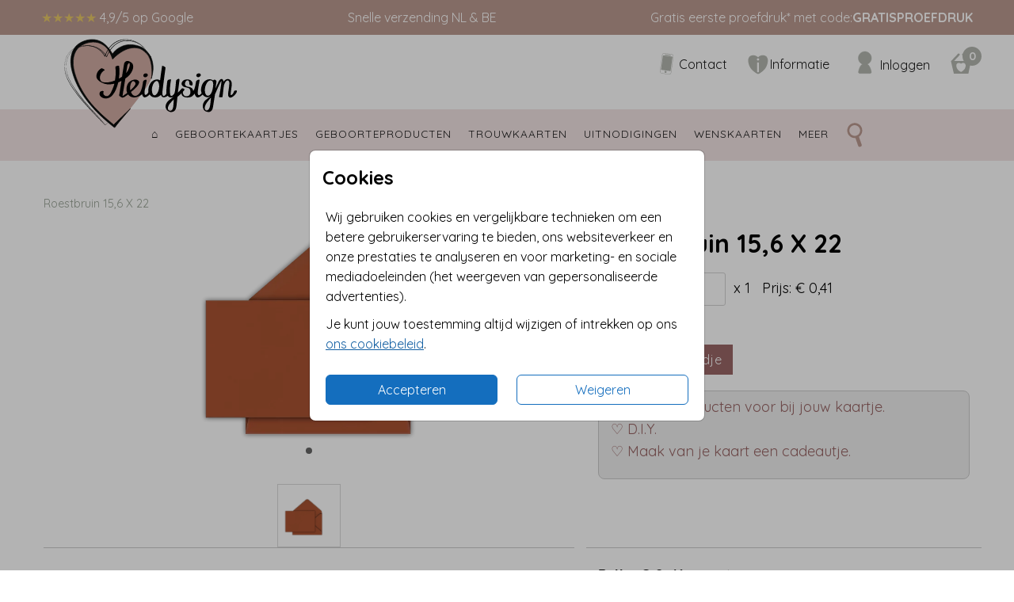

--- FILE ---
content_type: text/html;charset=utf-8
request_url: https://heidysign.nl/product/E-RBR1522
body_size: 45779
content:
<!DOCTYPE html> <html lang="nl-NL" class="kc-classic"> <head><script type="text/javascript">window.NREUM||(NREUM={});NREUM.info={"beacon":"bam.nr-data.net","errorBeacon":"bam.nr-data.net","licenseKey":"6d416604e4","applicationID":"604861797","transactionName":"YAZVMhFRWkoEW0IMX1lMcRMNU0BQClYZBl9ZF0UJD1xRSxYWRApfQ1l8BSJARGsKV0JLQEUMUxMARA==","queueTime":0,"applicationTime":89,"agent":""};
(window.NREUM||(NREUM={})).init={privacy:{cookies_enabled:true},ajax:{deny_list:["bam-cell.nr-data.net"]},session_trace:{sampling_rate:0.0,mode:"FIXED_RATE",enabled:true,error_sampling_rate:0.0},feature_flags:["soft_nav"],distributed_tracing:{enabled:true}};(window.NREUM||(NREUM={})).loader_config={agentID:"1834701004",accountID:"1916883",trustKey:"1916883",xpid:"VQ8GV15bCxAGVFVaAQAAX1M=",licenseKey:"6d416604e4",applicationID:"604861797",browserID:"1834701004"};;/*! For license information please see nr-loader-spa-1.308.0.min.js.LICENSE.txt */
(()=>{var e,t,r={384:(e,t,r)=>{"use strict";r.d(t,{NT:()=>a,US:()=>u,Zm:()=>o,bQ:()=>d,dV:()=>c,pV:()=>l});var n=r(6154),i=r(1863),s=r(1910);const a={beacon:"bam.nr-data.net",errorBeacon:"bam.nr-data.net"};function o(){return n.gm.NREUM||(n.gm.NREUM={}),void 0===n.gm.newrelic&&(n.gm.newrelic=n.gm.NREUM),n.gm.NREUM}function c(){let e=o();return e.o||(e.o={ST:n.gm.setTimeout,SI:n.gm.setImmediate||n.gm.setInterval,CT:n.gm.clearTimeout,XHR:n.gm.XMLHttpRequest,REQ:n.gm.Request,EV:n.gm.Event,PR:n.gm.Promise,MO:n.gm.MutationObserver,FETCH:n.gm.fetch,WS:n.gm.WebSocket},(0,s.i)(...Object.values(e.o))),e}function d(e,t){let r=o();r.initializedAgents??={},t.initializedAt={ms:(0,i.t)(),date:new Date},r.initializedAgents[e]=t}function u(e,t){o()[e]=t}function l(){return function(){let e=o();const t=e.info||{};e.info={beacon:a.beacon,errorBeacon:a.errorBeacon,...t}}(),function(){let e=o();const t=e.init||{};e.init={...t}}(),c(),function(){let e=o();const t=e.loader_config||{};e.loader_config={...t}}(),o()}},782:(e,t,r)=>{"use strict";r.d(t,{T:()=>n});const n=r(860).K7.pageViewTiming},860:(e,t,r)=>{"use strict";r.d(t,{$J:()=>u,K7:()=>c,P3:()=>d,XX:()=>i,Yy:()=>o,df:()=>s,qY:()=>n,v4:()=>a});const n="events",i="jserrors",s="browser/blobs",a="rum",o="browser/logs",c={ajax:"ajax",genericEvents:"generic_events",jserrors:i,logging:"logging",metrics:"metrics",pageAction:"page_action",pageViewEvent:"page_view_event",pageViewTiming:"page_view_timing",sessionReplay:"session_replay",sessionTrace:"session_trace",softNav:"soft_navigations",spa:"spa"},d={[c.pageViewEvent]:1,[c.pageViewTiming]:2,[c.metrics]:3,[c.jserrors]:4,[c.spa]:5,[c.ajax]:6,[c.sessionTrace]:7,[c.softNav]:8,[c.sessionReplay]:9,[c.logging]:10,[c.genericEvents]:11},u={[c.pageViewEvent]:a,[c.pageViewTiming]:n,[c.ajax]:n,[c.spa]:n,[c.softNav]:n,[c.metrics]:i,[c.jserrors]:i,[c.sessionTrace]:s,[c.sessionReplay]:s,[c.logging]:o,[c.genericEvents]:"ins"}},944:(e,t,r)=>{"use strict";r.d(t,{R:()=>i});var n=r(3241);function i(e,t){"function"==typeof console.debug&&(console.debug("New Relic Warning: https://github.com/newrelic/newrelic-browser-agent/blob/main/docs/warning-codes.md#".concat(e),t),(0,n.W)({agentIdentifier:null,drained:null,type:"data",name:"warn",feature:"warn",data:{code:e,secondary:t}}))}},993:(e,t,r)=>{"use strict";r.d(t,{A$:()=>s,ET:()=>a,TZ:()=>o,p_:()=>i});var n=r(860);const i={ERROR:"ERROR",WARN:"WARN",INFO:"INFO",DEBUG:"DEBUG",TRACE:"TRACE"},s={OFF:0,ERROR:1,WARN:2,INFO:3,DEBUG:4,TRACE:5},a="log",o=n.K7.logging},1541:(e,t,r)=>{"use strict";r.d(t,{U:()=>i,f:()=>n});const n={MFE:"MFE",BA:"BA"};function i(e,t){if(2!==t?.harvestEndpointVersion)return{};const r=t.agentRef.runtime.appMetadata.agents[0].entityGuid;return e?{"source.id":e.id,"source.name":e.name,"source.type":e.type,"parent.id":e.parent?.id||r,"parent.type":e.parent?.type||n.BA}:{"entity.guid":r,appId:t.agentRef.info.applicationID}}},1687:(e,t,r)=>{"use strict";r.d(t,{Ak:()=>d,Ze:()=>h,x3:()=>u});var n=r(3241),i=r(7836),s=r(3606),a=r(860),o=r(2646);const c={};function d(e,t){const r={staged:!1,priority:a.P3[t]||0};l(e),c[e].get(t)||c[e].set(t,r)}function u(e,t){e&&c[e]&&(c[e].get(t)&&c[e].delete(t),p(e,t,!1),c[e].size&&f(e))}function l(e){if(!e)throw new Error("agentIdentifier required");c[e]||(c[e]=new Map)}function h(e="",t="feature",r=!1){if(l(e),!e||!c[e].get(t)||r)return p(e,t);c[e].get(t).staged=!0,f(e)}function f(e){const t=Array.from(c[e]);t.every(([e,t])=>t.staged)&&(t.sort((e,t)=>e[1].priority-t[1].priority),t.forEach(([t])=>{c[e].delete(t),p(e,t)}))}function p(e,t,r=!0){const a=e?i.ee.get(e):i.ee,c=s.i.handlers;if(!a.aborted&&a.backlog&&c){if((0,n.W)({agentIdentifier:e,type:"lifecycle",name:"drain",feature:t}),r){const e=a.backlog[t],r=c[t];if(r){for(let t=0;e&&t<e.length;++t)g(e[t],r);Object.entries(r).forEach(([e,t])=>{Object.values(t||{}).forEach(t=>{t[0]?.on&&t[0]?.context()instanceof o.y&&t[0].on(e,t[1])})})}}a.isolatedBacklog||delete c[t],a.backlog[t]=null,a.emit("drain-"+t,[])}}function g(e,t){var r=e[1];Object.values(t[r]||{}).forEach(t=>{var r=e[0];if(t[0]===r){var n=t[1],i=e[3],s=e[2];n.apply(i,s)}})}},1738:(e,t,r)=>{"use strict";r.d(t,{U:()=>f,Y:()=>h});var n=r(3241),i=r(9908),s=r(1863),a=r(944),o=r(5701),c=r(3969),d=r(8362),u=r(860),l=r(4261);function h(e,t,r,s){const h=s||r;!h||h[e]&&h[e]!==d.d.prototype[e]||(h[e]=function(){(0,i.p)(c.xV,["API/"+e+"/called"],void 0,u.K7.metrics,r.ee),(0,n.W)({agentIdentifier:r.agentIdentifier,drained:!!o.B?.[r.agentIdentifier],type:"data",name:"api",feature:l.Pl+e,data:{}});try{return t.apply(this,arguments)}catch(e){(0,a.R)(23,e)}})}function f(e,t,r,n,a){const o=e.info;null===r?delete o.jsAttributes[t]:o.jsAttributes[t]=r,(a||null===r)&&(0,i.p)(l.Pl+n,[(0,s.t)(),t,r],void 0,"session",e.ee)}},1741:(e,t,r)=>{"use strict";r.d(t,{W:()=>s});var n=r(944),i=r(4261);class s{#e(e,...t){if(this[e]!==s.prototype[e])return this[e](...t);(0,n.R)(35,e)}addPageAction(e,t){return this.#e(i.hG,e,t)}register(e){return this.#e(i.eY,e)}recordCustomEvent(e,t){return this.#e(i.fF,e,t)}setPageViewName(e,t){return this.#e(i.Fw,e,t)}setCustomAttribute(e,t,r){return this.#e(i.cD,e,t,r)}noticeError(e,t){return this.#e(i.o5,e,t)}setUserId(e,t=!1){return this.#e(i.Dl,e,t)}setApplicationVersion(e){return this.#e(i.nb,e)}setErrorHandler(e){return this.#e(i.bt,e)}addRelease(e,t){return this.#e(i.k6,e,t)}log(e,t){return this.#e(i.$9,e,t)}start(){return this.#e(i.d3)}finished(e){return this.#e(i.BL,e)}recordReplay(){return this.#e(i.CH)}pauseReplay(){return this.#e(i.Tb)}addToTrace(e){return this.#e(i.U2,e)}setCurrentRouteName(e){return this.#e(i.PA,e)}interaction(e){return this.#e(i.dT,e)}wrapLogger(e,t,r){return this.#e(i.Wb,e,t,r)}measure(e,t){return this.#e(i.V1,e,t)}consent(e){return this.#e(i.Pv,e)}}},1863:(e,t,r)=>{"use strict";function n(){return Math.floor(performance.now())}r.d(t,{t:()=>n})},1910:(e,t,r)=>{"use strict";r.d(t,{i:()=>s});var n=r(944);const i=new Map;function s(...e){return e.every(e=>{if(i.has(e))return i.get(e);const t="function"==typeof e?e.toString():"",r=t.includes("[native code]"),s=t.includes("nrWrapper");return r||s||(0,n.R)(64,e?.name||t),i.set(e,r),r})}},2555:(e,t,r)=>{"use strict";r.d(t,{D:()=>o,f:()=>a});var n=r(384),i=r(8122);const s={beacon:n.NT.beacon,errorBeacon:n.NT.errorBeacon,licenseKey:void 0,applicationID:void 0,sa:void 0,queueTime:void 0,applicationTime:void 0,ttGuid:void 0,user:void 0,account:void 0,product:void 0,extra:void 0,jsAttributes:{},userAttributes:void 0,atts:void 0,transactionName:void 0,tNamePlain:void 0};function a(e){try{return!!e.licenseKey&&!!e.errorBeacon&&!!e.applicationID}catch(e){return!1}}const o=e=>(0,i.a)(e,s)},2614:(e,t,r)=>{"use strict";r.d(t,{BB:()=>a,H3:()=>n,g:()=>d,iL:()=>c,tS:()=>o,uh:()=>i,wk:()=>s});const n="NRBA",i="SESSION",s=144e5,a=18e5,o={STARTED:"session-started",PAUSE:"session-pause",RESET:"session-reset",RESUME:"session-resume",UPDATE:"session-update"},c={SAME_TAB:"same-tab",CROSS_TAB:"cross-tab"},d={OFF:0,FULL:1,ERROR:2}},2646:(e,t,r)=>{"use strict";r.d(t,{y:()=>n});class n{constructor(e){this.contextId=e}}},2843:(e,t,r)=>{"use strict";r.d(t,{G:()=>s,u:()=>i});var n=r(3878);function i(e,t=!1,r,i){(0,n.DD)("visibilitychange",function(){if(t)return void("hidden"===document.visibilityState&&e());e(document.visibilityState)},r,i)}function s(e,t,r){(0,n.sp)("pagehide",e,t,r)}},3241:(e,t,r)=>{"use strict";r.d(t,{W:()=>s});var n=r(6154);const i="newrelic";function s(e={}){try{n.gm.dispatchEvent(new CustomEvent(i,{detail:e}))}catch(e){}}},3304:(e,t,r)=>{"use strict";r.d(t,{A:()=>s});var n=r(7836);const i=()=>{const e=new WeakSet;return(t,r)=>{if("object"==typeof r&&null!==r){if(e.has(r))return;e.add(r)}return r}};function s(e){try{return JSON.stringify(e,i())??""}catch(e){try{n.ee.emit("internal-error",[e])}catch(e){}return""}}},3333:(e,t,r)=>{"use strict";r.d(t,{$v:()=>u,TZ:()=>n,Xh:()=>c,Zp:()=>i,kd:()=>d,mq:()=>o,nf:()=>a,qN:()=>s});const n=r(860).K7.genericEvents,i=["auxclick","click","copy","keydown","paste","scrollend"],s=["focus","blur"],a=4,o=1e3,c=2e3,d=["PageAction","UserAction","BrowserPerformance"],u={RESOURCES:"experimental.resources",REGISTER:"register"}},3434:(e,t,r)=>{"use strict";r.d(t,{Jt:()=>s,YM:()=>d});var n=r(7836),i=r(5607);const s="nr@original:".concat(i.W),a=50;var o=Object.prototype.hasOwnProperty,c=!1;function d(e,t){return e||(e=n.ee),r.inPlace=function(e,t,n,i,s){n||(n="");const a="-"===n.charAt(0);for(let o=0;o<t.length;o++){const c=t[o],d=e[c];l(d)||(e[c]=r(d,a?c+n:n,i,c,s))}},r.flag=s,r;function r(t,r,n,c,d){return l(t)?t:(r||(r=""),nrWrapper[s]=t,function(e,t,r){if(Object.defineProperty&&Object.keys)try{return Object.keys(e).forEach(function(r){Object.defineProperty(t,r,{get:function(){return e[r]},set:function(t){return e[r]=t,t}})}),t}catch(e){u([e],r)}for(var n in e)o.call(e,n)&&(t[n]=e[n])}(t,nrWrapper,e),nrWrapper);function nrWrapper(){var s,o,l,h;let f;try{o=this,s=[...arguments],l="function"==typeof n?n(s,o):n||{}}catch(t){u([t,"",[s,o,c],l],e)}i(r+"start",[s,o,c],l,d);const p=performance.now();let g;try{return h=t.apply(o,s),g=performance.now(),h}catch(e){throw g=performance.now(),i(r+"err",[s,o,e],l,d),f=e,f}finally{const e=g-p,t={start:p,end:g,duration:e,isLongTask:e>=a,methodName:c,thrownError:f};t.isLongTask&&i("long-task",[t,o],l,d),i(r+"end",[s,o,h],l,d)}}}function i(r,n,i,s){if(!c||t){var a=c;c=!0;try{e.emit(r,n,i,t,s)}catch(t){u([t,r,n,i],e)}c=a}}}function u(e,t){t||(t=n.ee);try{t.emit("internal-error",e)}catch(e){}}function l(e){return!(e&&"function"==typeof e&&e.apply&&!e[s])}},3606:(e,t,r)=>{"use strict";r.d(t,{i:()=>s});var n=r(9908);s.on=a;var i=s.handlers={};function s(e,t,r,s){a(s||n.d,i,e,t,r)}function a(e,t,r,i,s){s||(s="feature"),e||(e=n.d);var a=t[s]=t[s]||{};(a[r]=a[r]||[]).push([e,i])}},3738:(e,t,r)=>{"use strict";r.d(t,{He:()=>i,Kp:()=>o,Lc:()=>d,Rz:()=>u,TZ:()=>n,bD:()=>s,d3:()=>a,jx:()=>l,sl:()=>h,uP:()=>c});const n=r(860).K7.sessionTrace,i="bstResource",s="resource",a="-start",o="-end",c="fn"+a,d="fn"+o,u="pushState",l=1e3,h=3e4},3785:(e,t,r)=>{"use strict";r.d(t,{R:()=>c,b:()=>d});var n=r(9908),i=r(1863),s=r(860),a=r(3969),o=r(993);function c(e,t,r={},c=o.p_.INFO,d=!0,u,l=(0,i.t)()){(0,n.p)(a.xV,["API/logging/".concat(c.toLowerCase(),"/called")],void 0,s.K7.metrics,e),(0,n.p)(o.ET,[l,t,r,c,d,u],void 0,s.K7.logging,e)}function d(e){return"string"==typeof e&&Object.values(o.p_).some(t=>t===e.toUpperCase().trim())}},3878:(e,t,r)=>{"use strict";function n(e,t){return{capture:e,passive:!1,signal:t}}function i(e,t,r=!1,i){window.addEventListener(e,t,n(r,i))}function s(e,t,r=!1,i){document.addEventListener(e,t,n(r,i))}r.d(t,{DD:()=>s,jT:()=>n,sp:()=>i})},3962:(e,t,r)=>{"use strict";r.d(t,{AM:()=>a,O2:()=>l,OV:()=>s,Qu:()=>h,TZ:()=>c,ih:()=>f,pP:()=>o,t1:()=>u,tC:()=>i,wD:()=>d});var n=r(860);const i=["click","keydown","submit"],s="popstate",a="api",o="initialPageLoad",c=n.K7.softNav,d=5e3,u=500,l={INITIAL_PAGE_LOAD:"",ROUTE_CHANGE:1,UNSPECIFIED:2},h={INTERACTION:1,AJAX:2,CUSTOM_END:3,CUSTOM_TRACER:4},f={IP:"in progress",PF:"pending finish",FIN:"finished",CAN:"cancelled"}},3969:(e,t,r)=>{"use strict";r.d(t,{TZ:()=>n,XG:()=>o,rs:()=>i,xV:()=>a,z_:()=>s});const n=r(860).K7.metrics,i="sm",s="cm",a="storeSupportabilityMetrics",o="storeEventMetrics"},4234:(e,t,r)=>{"use strict";r.d(t,{W:()=>s});var n=r(7836),i=r(1687);class s{constructor(e,t){this.agentIdentifier=e,this.ee=n.ee.get(e),this.featureName=t,this.blocked=!1}deregisterDrain(){(0,i.x3)(this.agentIdentifier,this.featureName)}}},4261:(e,t,r)=>{"use strict";r.d(t,{$9:()=>u,BL:()=>c,CH:()=>p,Dl:()=>R,Fw:()=>w,PA:()=>v,Pl:()=>n,Pv:()=>A,Tb:()=>h,U2:()=>a,V1:()=>E,Wb:()=>T,bt:()=>y,cD:()=>b,d3:()=>x,dT:()=>d,eY:()=>g,fF:()=>f,hG:()=>s,hw:()=>i,k6:()=>o,nb:()=>m,o5:()=>l});const n="api-",i=n+"ixn-",s="addPageAction",a="addToTrace",o="addRelease",c="finished",d="interaction",u="log",l="noticeError",h="pauseReplay",f="recordCustomEvent",p="recordReplay",g="register",m="setApplicationVersion",v="setCurrentRouteName",b="setCustomAttribute",y="setErrorHandler",w="setPageViewName",R="setUserId",x="start",T="wrapLogger",E="measure",A="consent"},5205:(e,t,r)=>{"use strict";r.d(t,{j:()=>S});var n=r(384),i=r(1741);var s=r(2555),a=r(3333);const o=e=>{if(!e||"string"!=typeof e)return!1;try{document.createDocumentFragment().querySelector(e)}catch{return!1}return!0};var c=r(2614),d=r(944),u=r(8122);const l="[data-nr-mask]",h=e=>(0,u.a)(e,(()=>{const e={feature_flags:[],experimental:{allow_registered_children:!1,resources:!1},mask_selector:"*",block_selector:"[data-nr-block]",mask_input_options:{color:!1,date:!1,"datetime-local":!1,email:!1,month:!1,number:!1,range:!1,search:!1,tel:!1,text:!1,time:!1,url:!1,week:!1,textarea:!1,select:!1,password:!0}};return{ajax:{deny_list:void 0,block_internal:!0,enabled:!0,autoStart:!0},api:{get allow_registered_children(){return e.feature_flags.includes(a.$v.REGISTER)||e.experimental.allow_registered_children},set allow_registered_children(t){e.experimental.allow_registered_children=t},duplicate_registered_data:!1},browser_consent_mode:{enabled:!1},distributed_tracing:{enabled:void 0,exclude_newrelic_header:void 0,cors_use_newrelic_header:void 0,cors_use_tracecontext_headers:void 0,allowed_origins:void 0},get feature_flags(){return e.feature_flags},set feature_flags(t){e.feature_flags=t},generic_events:{enabled:!0,autoStart:!0},harvest:{interval:30},jserrors:{enabled:!0,autoStart:!0},logging:{enabled:!0,autoStart:!0},metrics:{enabled:!0,autoStart:!0},obfuscate:void 0,page_action:{enabled:!0},page_view_event:{enabled:!0,autoStart:!0},page_view_timing:{enabled:!0,autoStart:!0},performance:{capture_marks:!1,capture_measures:!1,capture_detail:!0,resources:{get enabled(){return e.feature_flags.includes(a.$v.RESOURCES)||e.experimental.resources},set enabled(t){e.experimental.resources=t},asset_types:[],first_party_domains:[],ignore_newrelic:!0}},privacy:{cookies_enabled:!0},proxy:{assets:void 0,beacon:void 0},session:{expiresMs:c.wk,inactiveMs:c.BB},session_replay:{autoStart:!0,enabled:!1,preload:!1,sampling_rate:10,error_sampling_rate:100,collect_fonts:!1,inline_images:!1,fix_stylesheets:!0,mask_all_inputs:!0,get mask_text_selector(){return e.mask_selector},set mask_text_selector(t){o(t)?e.mask_selector="".concat(t,",").concat(l):""===t||null===t?e.mask_selector=l:(0,d.R)(5,t)},get block_class(){return"nr-block"},get ignore_class(){return"nr-ignore"},get mask_text_class(){return"nr-mask"},get block_selector(){return e.block_selector},set block_selector(t){o(t)?e.block_selector+=",".concat(t):""!==t&&(0,d.R)(6,t)},get mask_input_options(){return e.mask_input_options},set mask_input_options(t){t&&"object"==typeof t?e.mask_input_options={...t,password:!0}:(0,d.R)(7,t)}},session_trace:{enabled:!0,autoStart:!0},soft_navigations:{enabled:!0,autoStart:!0},spa:{enabled:!0,autoStart:!0},ssl:void 0,user_actions:{enabled:!0,elementAttributes:["id","className","tagName","type"]}}})());var f=r(6154),p=r(9324);let g=0;const m={buildEnv:p.F3,distMethod:p.Xs,version:p.xv,originTime:f.WN},v={consented:!1},b={appMetadata:{},get consented(){return this.session?.state?.consent||v.consented},set consented(e){v.consented=e},customTransaction:void 0,denyList:void 0,disabled:!1,harvester:void 0,isolatedBacklog:!1,isRecording:!1,loaderType:void 0,maxBytes:3e4,obfuscator:void 0,onerror:void 0,ptid:void 0,releaseIds:{},session:void 0,timeKeeper:void 0,registeredEntities:[],jsAttributesMetadata:{bytes:0},get harvestCount(){return++g}},y=e=>{const t=(0,u.a)(e,b),r=Object.keys(m).reduce((e,t)=>(e[t]={value:m[t],writable:!1,configurable:!0,enumerable:!0},e),{});return Object.defineProperties(t,r)};var w=r(5701);const R=e=>{const t=e.startsWith("http");e+="/",r.p=t?e:"https://"+e};var x=r(7836),T=r(3241);const E={accountID:void 0,trustKey:void 0,agentID:void 0,licenseKey:void 0,applicationID:void 0,xpid:void 0},A=e=>(0,u.a)(e,E),_=new Set;function S(e,t={},r,a){let{init:o,info:c,loader_config:d,runtime:u={},exposed:l=!0}=t;if(!c){const e=(0,n.pV)();o=e.init,c=e.info,d=e.loader_config}e.init=h(o||{}),e.loader_config=A(d||{}),c.jsAttributes??={},f.bv&&(c.jsAttributes.isWorker=!0),e.info=(0,s.D)(c);const p=e.init,g=[c.beacon,c.errorBeacon];_.has(e.agentIdentifier)||(p.proxy.assets&&(R(p.proxy.assets),g.push(p.proxy.assets)),p.proxy.beacon&&g.push(p.proxy.beacon),e.beacons=[...g],function(e){const t=(0,n.pV)();Object.getOwnPropertyNames(i.W.prototype).forEach(r=>{const n=i.W.prototype[r];if("function"!=typeof n||"constructor"===n)return;let s=t[r];e[r]&&!1!==e.exposed&&"micro-agent"!==e.runtime?.loaderType&&(t[r]=(...t)=>{const n=e[r](...t);return s?s(...t):n})})}(e),(0,n.US)("activatedFeatures",w.B)),u.denyList=[...p.ajax.deny_list||[],...p.ajax.block_internal?g:[]],u.ptid=e.agentIdentifier,u.loaderType=r,e.runtime=y(u),_.has(e.agentIdentifier)||(e.ee=x.ee.get(e.agentIdentifier),e.exposed=l,(0,T.W)({agentIdentifier:e.agentIdentifier,drained:!!w.B?.[e.agentIdentifier],type:"lifecycle",name:"initialize",feature:void 0,data:e.config})),_.add(e.agentIdentifier)}},5270:(e,t,r)=>{"use strict";r.d(t,{Aw:()=>a,SR:()=>s,rF:()=>o});var n=r(384),i=r(7767);function s(e){return!!(0,n.dV)().o.MO&&(0,i.V)(e)&&!0===e?.session_trace.enabled}function a(e){return!0===e?.session_replay.preload&&s(e)}function o(e,t){try{if("string"==typeof t?.type){if("password"===t.type.toLowerCase())return"*".repeat(e?.length||0);if(void 0!==t?.dataset?.nrUnmask||t?.classList?.contains("nr-unmask"))return e}}catch(e){}return"string"==typeof e?e.replace(/[\S]/g,"*"):"*".repeat(e?.length||0)}},5289:(e,t,r)=>{"use strict";r.d(t,{GG:()=>a,Qr:()=>c,sB:()=>o});var n=r(3878),i=r(6389);function s(){return"undefined"==typeof document||"complete"===document.readyState}function a(e,t){if(s())return e();const r=(0,i.J)(e),a=setInterval(()=>{s()&&(clearInterval(a),r())},500);(0,n.sp)("load",r,t)}function o(e){if(s())return e();(0,n.DD)("DOMContentLoaded",e)}function c(e){if(s())return e();(0,n.sp)("popstate",e)}},5607:(e,t,r)=>{"use strict";r.d(t,{W:()=>n});const n=(0,r(9566).bz)()},5701:(e,t,r)=>{"use strict";r.d(t,{B:()=>s,t:()=>a});var n=r(3241);const i=new Set,s={};function a(e,t){const r=t.agentIdentifier;s[r]??={},e&&"object"==typeof e&&(i.has(r)||(t.ee.emit("rumresp",[e]),s[r]=e,i.add(r),(0,n.W)({agentIdentifier:r,loaded:!0,drained:!0,type:"lifecycle",name:"load",feature:void 0,data:e})))}},6154:(e,t,r)=>{"use strict";r.d(t,{OF:()=>d,RI:()=>i,WN:()=>h,bv:()=>s,eN:()=>f,gm:()=>a,lR:()=>l,m:()=>c,mw:()=>o,sb:()=>u});var n=r(1863);const i="undefined"!=typeof window&&!!window.document,s="undefined"!=typeof WorkerGlobalScope&&("undefined"!=typeof self&&self instanceof WorkerGlobalScope&&self.navigator instanceof WorkerNavigator||"undefined"!=typeof globalThis&&globalThis instanceof WorkerGlobalScope&&globalThis.navigator instanceof WorkerNavigator),a=i?window:"undefined"!=typeof WorkerGlobalScope&&("undefined"!=typeof self&&self instanceof WorkerGlobalScope&&self||"undefined"!=typeof globalThis&&globalThis instanceof WorkerGlobalScope&&globalThis),o=Boolean("hidden"===a?.document?.visibilityState),c=""+a?.location,d=/iPad|iPhone|iPod/.test(a.navigator?.userAgent),u=d&&"undefined"==typeof SharedWorker,l=(()=>{const e=a.navigator?.userAgent?.match(/Firefox[/\s](\d+\.\d+)/);return Array.isArray(e)&&e.length>=2?+e[1]:0})(),h=Date.now()-(0,n.t)(),f=()=>"undefined"!=typeof PerformanceNavigationTiming&&a?.performance?.getEntriesByType("navigation")?.[0]?.responseStart},6344:(e,t,r)=>{"use strict";r.d(t,{BB:()=>u,Qb:()=>l,TZ:()=>i,Ug:()=>a,Vh:()=>s,_s:()=>o,bc:()=>d,yP:()=>c});var n=r(2614);const i=r(860).K7.sessionReplay,s="errorDuringReplay",a=.12,o={DomContentLoaded:0,Load:1,FullSnapshot:2,IncrementalSnapshot:3,Meta:4,Custom:5},c={[n.g.ERROR]:15e3,[n.g.FULL]:3e5,[n.g.OFF]:0},d={RESET:{message:"Session was reset",sm:"Reset"},IMPORT:{message:"Recorder failed to import",sm:"Import"},TOO_MANY:{message:"429: Too Many Requests",sm:"Too-Many"},TOO_BIG:{message:"Payload was too large",sm:"Too-Big"},CROSS_TAB:{message:"Session Entity was set to OFF on another tab",sm:"Cross-Tab"},ENTITLEMENTS:{message:"Session Replay is not allowed and will not be started",sm:"Entitlement"}},u=5e3,l={API:"api",RESUME:"resume",SWITCH_TO_FULL:"switchToFull",INITIALIZE:"initialize",PRELOAD:"preload"}},6389:(e,t,r)=>{"use strict";function n(e,t=500,r={}){const n=r?.leading||!1;let i;return(...r)=>{n&&void 0===i&&(e.apply(this,r),i=setTimeout(()=>{i=clearTimeout(i)},t)),n||(clearTimeout(i),i=setTimeout(()=>{e.apply(this,r)},t))}}function i(e){let t=!1;return(...r)=>{t||(t=!0,e.apply(this,r))}}r.d(t,{J:()=>i,s:()=>n})},6630:(e,t,r)=>{"use strict";r.d(t,{T:()=>n});const n=r(860).K7.pageViewEvent},6774:(e,t,r)=>{"use strict";r.d(t,{T:()=>n});const n=r(860).K7.jserrors},7295:(e,t,r)=>{"use strict";r.d(t,{Xv:()=>a,gX:()=>i,iW:()=>s});var n=[];function i(e){if(!e||s(e))return!1;if(0===n.length)return!0;if("*"===n[0].hostname)return!1;for(var t=0;t<n.length;t++){var r=n[t];if(r.hostname.test(e.hostname)&&r.pathname.test(e.pathname))return!1}return!0}function s(e){return void 0===e.hostname}function a(e){if(n=[],e&&e.length)for(var t=0;t<e.length;t++){let r=e[t];if(!r)continue;if("*"===r)return void(n=[{hostname:"*"}]);0===r.indexOf("http://")?r=r.substring(7):0===r.indexOf("https://")&&(r=r.substring(8));const i=r.indexOf("/");let s,a;i>0?(s=r.substring(0,i),a=r.substring(i)):(s=r,a="*");let[c]=s.split(":");n.push({hostname:o(c),pathname:o(a,!0)})}}function o(e,t=!1){const r=e.replace(/[.+?^${}()|[\]\\]/g,e=>"\\"+e).replace(/\*/g,".*?");return new RegExp((t?"^":"")+r+"$")}},7485:(e,t,r)=>{"use strict";r.d(t,{D:()=>i});var n=r(6154);function i(e){if(0===(e||"").indexOf("data:"))return{protocol:"data"};try{const t=new URL(e,location.href),r={port:t.port,hostname:t.hostname,pathname:t.pathname,search:t.search,protocol:t.protocol.slice(0,t.protocol.indexOf(":")),sameOrigin:t.protocol===n.gm?.location?.protocol&&t.host===n.gm?.location?.host};return r.port&&""!==r.port||("http:"===t.protocol&&(r.port="80"),"https:"===t.protocol&&(r.port="443")),r.pathname&&""!==r.pathname?r.pathname.startsWith("/")||(r.pathname="/".concat(r.pathname)):r.pathname="/",r}catch(e){return{}}}},7699:(e,t,r)=>{"use strict";r.d(t,{It:()=>s,KC:()=>o,No:()=>i,qh:()=>a});var n=r(860);const i=16e3,s=1e6,a="SESSION_ERROR",o={[n.K7.logging]:!0,[n.K7.genericEvents]:!1,[n.K7.jserrors]:!1,[n.K7.ajax]:!1}},7767:(e,t,r)=>{"use strict";r.d(t,{V:()=>i});var n=r(6154);const i=e=>n.RI&&!0===e?.privacy.cookies_enabled},7836:(e,t,r)=>{"use strict";r.d(t,{P:()=>o,ee:()=>c});var n=r(384),i=r(8990),s=r(2646),a=r(5607);const o="nr@context:".concat(a.W),c=function e(t,r){var n={},a={},u={},l=!1;try{l=16===r.length&&d.initializedAgents?.[r]?.runtime.isolatedBacklog}catch(e){}var h={on:p,addEventListener:p,removeEventListener:function(e,t){var r=n[e];if(!r)return;for(var i=0;i<r.length;i++)r[i]===t&&r.splice(i,1)},emit:function(e,r,n,i,s){!1!==s&&(s=!0);if(c.aborted&&!i)return;t&&s&&t.emit(e,r,n);var o=f(n);g(e).forEach(e=>{e.apply(o,r)});var d=v()[a[e]];d&&d.push([h,e,r,o]);return o},get:m,listeners:g,context:f,buffer:function(e,t){const r=v();if(t=t||"feature",h.aborted)return;Object.entries(e||{}).forEach(([e,n])=>{a[n]=t,t in r||(r[t]=[])})},abort:function(){h._aborted=!0,Object.keys(h.backlog).forEach(e=>{delete h.backlog[e]})},isBuffering:function(e){return!!v()[a[e]]},debugId:r,backlog:l?{}:t&&"object"==typeof t.backlog?t.backlog:{},isolatedBacklog:l};return Object.defineProperty(h,"aborted",{get:()=>{let e=h._aborted||!1;return e||(t&&(e=t.aborted),e)}}),h;function f(e){return e&&e instanceof s.y?e:e?(0,i.I)(e,o,()=>new s.y(o)):new s.y(o)}function p(e,t){n[e]=g(e).concat(t)}function g(e){return n[e]||[]}function m(t){return u[t]=u[t]||e(h,t)}function v(){return h.backlog}}(void 0,"globalEE"),d=(0,n.Zm)();d.ee||(d.ee=c)},8122:(e,t,r)=>{"use strict";r.d(t,{a:()=>i});var n=r(944);function i(e,t){try{if(!e||"object"!=typeof e)return(0,n.R)(3);if(!t||"object"!=typeof t)return(0,n.R)(4);const r=Object.create(Object.getPrototypeOf(t),Object.getOwnPropertyDescriptors(t)),s=0===Object.keys(r).length?e:r;for(let a in s)if(void 0!==e[a])try{if(null===e[a]){r[a]=null;continue}Array.isArray(e[a])&&Array.isArray(t[a])?r[a]=Array.from(new Set([...e[a],...t[a]])):"object"==typeof e[a]&&"object"==typeof t[a]?r[a]=i(e[a],t[a]):r[a]=e[a]}catch(e){r[a]||(0,n.R)(1,e)}return r}catch(e){(0,n.R)(2,e)}}},8139:(e,t,r)=>{"use strict";r.d(t,{u:()=>h});var n=r(7836),i=r(3434),s=r(8990),a=r(6154);const o={},c=a.gm.XMLHttpRequest,d="addEventListener",u="removeEventListener",l="nr@wrapped:".concat(n.P);function h(e){var t=function(e){return(e||n.ee).get("events")}(e);if(o[t.debugId]++)return t;o[t.debugId]=1;var r=(0,i.YM)(t,!0);function h(e){r.inPlace(e,[d,u],"-",p)}function p(e,t){return e[1]}return"getPrototypeOf"in Object&&(a.RI&&f(document,h),c&&f(c.prototype,h),f(a.gm,h)),t.on(d+"-start",function(e,t){var n=e[1];if(null!==n&&("function"==typeof n||"object"==typeof n)&&"newrelic"!==e[0]){var i=(0,s.I)(n,l,function(){var e={object:function(){if("function"!=typeof n.handleEvent)return;return n.handleEvent.apply(n,arguments)},function:n}[typeof n];return e?r(e,"fn-",null,e.name||"anonymous"):n});this.wrapped=e[1]=i}}),t.on(u+"-start",function(e){e[1]=this.wrapped||e[1]}),t}function f(e,t,...r){let n=e;for(;"object"==typeof n&&!Object.prototype.hasOwnProperty.call(n,d);)n=Object.getPrototypeOf(n);n&&t(n,...r)}},8362:(e,t,r)=>{"use strict";r.d(t,{d:()=>s});var n=r(9566),i=r(1741);class s extends i.W{agentIdentifier=(0,n.LA)(16)}},8374:(e,t,r)=>{r.nc=(()=>{try{return document?.currentScript?.nonce}catch(e){}return""})()},8990:(e,t,r)=>{"use strict";r.d(t,{I:()=>i});var n=Object.prototype.hasOwnProperty;function i(e,t,r){if(n.call(e,t))return e[t];var i=r();if(Object.defineProperty&&Object.keys)try{return Object.defineProperty(e,t,{value:i,writable:!0,enumerable:!1}),i}catch(e){}return e[t]=i,i}},9119:(e,t,r)=>{"use strict";r.d(t,{L:()=>s});var n=/([^?#]*)[^#]*(#[^?]*|$).*/,i=/([^?#]*)().*/;function s(e,t){return e?e.replace(t?n:i,"$1$2"):e}},9300:(e,t,r)=>{"use strict";r.d(t,{T:()=>n});const n=r(860).K7.ajax},9324:(e,t,r)=>{"use strict";r.d(t,{AJ:()=>a,F3:()=>i,Xs:()=>s,Yq:()=>o,xv:()=>n});const n="1.308.0",i="PROD",s="CDN",a="@newrelic/rrweb",o="1.0.1"},9566:(e,t,r)=>{"use strict";r.d(t,{LA:()=>o,ZF:()=>c,bz:()=>a,el:()=>d});var n=r(6154);const i="xxxxxxxx-xxxx-4xxx-yxxx-xxxxxxxxxxxx";function s(e,t){return e?15&e[t]:16*Math.random()|0}function a(){const e=n.gm?.crypto||n.gm?.msCrypto;let t,r=0;return e&&e.getRandomValues&&(t=e.getRandomValues(new Uint8Array(30))),i.split("").map(e=>"x"===e?s(t,r++).toString(16):"y"===e?(3&s()|8).toString(16):e).join("")}function o(e){const t=n.gm?.crypto||n.gm?.msCrypto;let r,i=0;t&&t.getRandomValues&&(r=t.getRandomValues(new Uint8Array(e)));const a=[];for(var o=0;o<e;o++)a.push(s(r,i++).toString(16));return a.join("")}function c(){return o(16)}function d(){return o(32)}},9908:(e,t,r)=>{"use strict";r.d(t,{d:()=>n,p:()=>i});var n=r(7836).ee.get("handle");function i(e,t,r,i,s){s?(s.buffer([e],i),s.emit(e,t,r)):(n.buffer([e],i),n.emit(e,t,r))}}},n={};function i(e){var t=n[e];if(void 0!==t)return t.exports;var s=n[e]={exports:{}};return r[e](s,s.exports,i),s.exports}i.m=r,i.d=(e,t)=>{for(var r in t)i.o(t,r)&&!i.o(e,r)&&Object.defineProperty(e,r,{enumerable:!0,get:t[r]})},i.f={},i.e=e=>Promise.all(Object.keys(i.f).reduce((t,r)=>(i.f[r](e,t),t),[])),i.u=e=>({212:"nr-spa-compressor",249:"nr-spa-recorder",478:"nr-spa"}[e]+"-1.308.0.min.js"),i.o=(e,t)=>Object.prototype.hasOwnProperty.call(e,t),e={},t="NRBA-1.308.0.PROD:",i.l=(r,n,s,a)=>{if(e[r])e[r].push(n);else{var o,c;if(void 0!==s)for(var d=document.getElementsByTagName("script"),u=0;u<d.length;u++){var l=d[u];if(l.getAttribute("src")==r||l.getAttribute("data-webpack")==t+s){o=l;break}}if(!o){c=!0;var h={478:"sha512-RSfSVnmHk59T/uIPbdSE0LPeqcEdF4/+XhfJdBuccH5rYMOEZDhFdtnh6X6nJk7hGpzHd9Ujhsy7lZEz/ORYCQ==",249:"sha512-ehJXhmntm85NSqW4MkhfQqmeKFulra3klDyY0OPDUE+sQ3GokHlPh1pmAzuNy//3j4ac6lzIbmXLvGQBMYmrkg==",212:"sha512-B9h4CR46ndKRgMBcK+j67uSR2RCnJfGefU+A7FrgR/k42ovXy5x/MAVFiSvFxuVeEk/pNLgvYGMp1cBSK/G6Fg=="};(o=document.createElement("script")).charset="utf-8",i.nc&&o.setAttribute("nonce",i.nc),o.setAttribute("data-webpack",t+s),o.src=r,0!==o.src.indexOf(window.location.origin+"/")&&(o.crossOrigin="anonymous"),h[a]&&(o.integrity=h[a])}e[r]=[n];var f=(t,n)=>{o.onerror=o.onload=null,clearTimeout(p);var i=e[r];if(delete e[r],o.parentNode&&o.parentNode.removeChild(o),i&&i.forEach(e=>e(n)),t)return t(n)},p=setTimeout(f.bind(null,void 0,{type:"timeout",target:o}),12e4);o.onerror=f.bind(null,o.onerror),o.onload=f.bind(null,o.onload),c&&document.head.appendChild(o)}},i.r=e=>{"undefined"!=typeof Symbol&&Symbol.toStringTag&&Object.defineProperty(e,Symbol.toStringTag,{value:"Module"}),Object.defineProperty(e,"__esModule",{value:!0})},i.p="https://js-agent.newrelic.com/",(()=>{var e={38:0,788:0};i.f.j=(t,r)=>{var n=i.o(e,t)?e[t]:void 0;if(0!==n)if(n)r.push(n[2]);else{var s=new Promise((r,i)=>n=e[t]=[r,i]);r.push(n[2]=s);var a=i.p+i.u(t),o=new Error;i.l(a,r=>{if(i.o(e,t)&&(0!==(n=e[t])&&(e[t]=void 0),n)){var s=r&&("load"===r.type?"missing":r.type),a=r&&r.target&&r.target.src;o.message="Loading chunk "+t+" failed: ("+s+": "+a+")",o.name="ChunkLoadError",o.type=s,o.request=a,n[1](o)}},"chunk-"+t,t)}};var t=(t,r)=>{var n,s,[a,o,c]=r,d=0;if(a.some(t=>0!==e[t])){for(n in o)i.o(o,n)&&(i.m[n]=o[n]);if(c)c(i)}for(t&&t(r);d<a.length;d++)s=a[d],i.o(e,s)&&e[s]&&e[s][0](),e[s]=0},r=self["webpackChunk:NRBA-1.308.0.PROD"]=self["webpackChunk:NRBA-1.308.0.PROD"]||[];r.forEach(t.bind(null,0)),r.push=t.bind(null,r.push.bind(r))})(),(()=>{"use strict";i(8374);var e=i(8362),t=i(860);const r=Object.values(t.K7);var n=i(5205);var s=i(9908),a=i(1863),o=i(4261),c=i(1738);var d=i(1687),u=i(4234),l=i(5289),h=i(6154),f=i(944),p=i(5270),g=i(7767),m=i(6389),v=i(7699);class b extends u.W{constructor(e,t){super(e.agentIdentifier,t),this.agentRef=e,this.abortHandler=void 0,this.featAggregate=void 0,this.loadedSuccessfully=void 0,this.onAggregateImported=new Promise(e=>{this.loadedSuccessfully=e}),this.deferred=Promise.resolve(),!1===e.init[this.featureName].autoStart?this.deferred=new Promise((t,r)=>{this.ee.on("manual-start-all",(0,m.J)(()=>{(0,d.Ak)(e.agentIdentifier,this.featureName),t()}))}):(0,d.Ak)(e.agentIdentifier,t)}importAggregator(e,t,r={}){if(this.featAggregate)return;const n=async()=>{let n;await this.deferred;try{if((0,g.V)(e.init)){const{setupAgentSession:t}=await i.e(478).then(i.bind(i,8766));n=t(e)}}catch(e){(0,f.R)(20,e),this.ee.emit("internal-error",[e]),(0,s.p)(v.qh,[e],void 0,this.featureName,this.ee)}try{if(!this.#t(this.featureName,n,e.init))return(0,d.Ze)(this.agentIdentifier,this.featureName),void this.loadedSuccessfully(!1);const{Aggregate:i}=await t();this.featAggregate=new i(e,r),e.runtime.harvester.initializedAggregates.push(this.featAggregate),this.loadedSuccessfully(!0)}catch(e){(0,f.R)(34,e),this.abortHandler?.(),(0,d.Ze)(this.agentIdentifier,this.featureName,!0),this.loadedSuccessfully(!1),this.ee&&this.ee.abort()}};h.RI?(0,l.GG)(()=>n(),!0):n()}#t(e,r,n){if(this.blocked)return!1;switch(e){case t.K7.sessionReplay:return(0,p.SR)(n)&&!!r;case t.K7.sessionTrace:return!!r;default:return!0}}}var y=i(6630),w=i(2614),R=i(3241);class x extends b{static featureName=y.T;constructor(e){var t;super(e,y.T),this.setupInspectionEvents(e.agentIdentifier),t=e,(0,c.Y)(o.Fw,function(e,r){"string"==typeof e&&("/"!==e.charAt(0)&&(e="/"+e),t.runtime.customTransaction=(r||"http://custom.transaction")+e,(0,s.p)(o.Pl+o.Fw,[(0,a.t)()],void 0,void 0,t.ee))},t),this.importAggregator(e,()=>i.e(478).then(i.bind(i,2467)))}setupInspectionEvents(e){const t=(t,r)=>{t&&(0,R.W)({agentIdentifier:e,timeStamp:t.timeStamp,loaded:"complete"===t.target.readyState,type:"window",name:r,data:t.target.location+""})};(0,l.sB)(e=>{t(e,"DOMContentLoaded")}),(0,l.GG)(e=>{t(e,"load")}),(0,l.Qr)(e=>{t(e,"navigate")}),this.ee.on(w.tS.UPDATE,(t,r)=>{(0,R.W)({agentIdentifier:e,type:"lifecycle",name:"session",data:r})})}}var T=i(384);class E extends e.d{constructor(e){var t;(super(),h.gm)?(this.features={},(0,T.bQ)(this.agentIdentifier,this),this.desiredFeatures=new Set(e.features||[]),this.desiredFeatures.add(x),(0,n.j)(this,e,e.loaderType||"agent"),t=this,(0,c.Y)(o.cD,function(e,r,n=!1){if("string"==typeof e){if(["string","number","boolean"].includes(typeof r)||null===r)return(0,c.U)(t,e,r,o.cD,n);(0,f.R)(40,typeof r)}else(0,f.R)(39,typeof e)},t),function(e){(0,c.Y)(o.Dl,function(t,r=!1){if("string"!=typeof t&&null!==t)return void(0,f.R)(41,typeof t);const n=e.info.jsAttributes["enduser.id"];r&&null!=n&&n!==t?(0,s.p)(o.Pl+"setUserIdAndResetSession",[t],void 0,"session",e.ee):(0,c.U)(e,"enduser.id",t,o.Dl,!0)},e)}(this),function(e){(0,c.Y)(o.nb,function(t){if("string"==typeof t||null===t)return(0,c.U)(e,"application.version",t,o.nb,!1);(0,f.R)(42,typeof t)},e)}(this),function(e){(0,c.Y)(o.d3,function(){e.ee.emit("manual-start-all")},e)}(this),function(e){(0,c.Y)(o.Pv,function(t=!0){if("boolean"==typeof t){if((0,s.p)(o.Pl+o.Pv,[t],void 0,"session",e.ee),e.runtime.consented=t,t){const t=e.features.page_view_event;t.onAggregateImported.then(e=>{const r=t.featAggregate;e&&!r.sentRum&&r.sendRum()})}}else(0,f.R)(65,typeof t)},e)}(this),this.run()):(0,f.R)(21)}get config(){return{info:this.info,init:this.init,loader_config:this.loader_config,runtime:this.runtime}}get api(){return this}run(){try{const e=function(e){const t={};return r.forEach(r=>{t[r]=!!e[r]?.enabled}),t}(this.init),n=[...this.desiredFeatures];n.sort((e,r)=>t.P3[e.featureName]-t.P3[r.featureName]),n.forEach(r=>{if(!e[r.featureName]&&r.featureName!==t.K7.pageViewEvent)return;if(r.featureName===t.K7.spa)return void(0,f.R)(67);const n=function(e){switch(e){case t.K7.ajax:return[t.K7.jserrors];case t.K7.sessionTrace:return[t.K7.ajax,t.K7.pageViewEvent];case t.K7.sessionReplay:return[t.K7.sessionTrace];case t.K7.pageViewTiming:return[t.K7.pageViewEvent];default:return[]}}(r.featureName).filter(e=>!(e in this.features));n.length>0&&(0,f.R)(36,{targetFeature:r.featureName,missingDependencies:n}),this.features[r.featureName]=new r(this)})}catch(e){(0,f.R)(22,e);for(const e in this.features)this.features[e].abortHandler?.();const t=(0,T.Zm)();delete t.initializedAgents[this.agentIdentifier]?.features,delete this.sharedAggregator;return t.ee.get(this.agentIdentifier).abort(),!1}}}var A=i(2843),_=i(782);class S extends b{static featureName=_.T;constructor(e){super(e,_.T),h.RI&&((0,A.u)(()=>(0,s.p)("docHidden",[(0,a.t)()],void 0,_.T,this.ee),!0),(0,A.G)(()=>(0,s.p)("winPagehide",[(0,a.t)()],void 0,_.T,this.ee)),this.importAggregator(e,()=>i.e(478).then(i.bind(i,9917))))}}var O=i(3969);class I extends b{static featureName=O.TZ;constructor(e){super(e,O.TZ),h.RI&&document.addEventListener("securitypolicyviolation",e=>{(0,s.p)(O.xV,["Generic/CSPViolation/Detected"],void 0,this.featureName,this.ee)}),this.importAggregator(e,()=>i.e(478).then(i.bind(i,6555)))}}var N=i(6774),P=i(3878),k=i(3304);class D{constructor(e,t,r,n,i){this.name="UncaughtError",this.message="string"==typeof e?e:(0,k.A)(e),this.sourceURL=t,this.line=r,this.column=n,this.__newrelic=i}}function C(e){return M(e)?e:new D(void 0!==e?.message?e.message:e,e?.filename||e?.sourceURL,e?.lineno||e?.line,e?.colno||e?.col,e?.__newrelic,e?.cause)}function j(e){const t="Unhandled Promise Rejection: ";if(!e?.reason)return;if(M(e.reason)){try{e.reason.message.startsWith(t)||(e.reason.message=t+e.reason.message)}catch(e){}return C(e.reason)}const r=C(e.reason);return(r.message||"").startsWith(t)||(r.message=t+r.message),r}function L(e){if(e.error instanceof SyntaxError&&!/:\d+$/.test(e.error.stack?.trim())){const t=new D(e.message,e.filename,e.lineno,e.colno,e.error.__newrelic,e.cause);return t.name=SyntaxError.name,t}return M(e.error)?e.error:C(e)}function M(e){return e instanceof Error&&!!e.stack}function H(e,r,n,i,o=(0,a.t)()){"string"==typeof e&&(e=new Error(e)),(0,s.p)("err",[e,o,!1,r,n.runtime.isRecording,void 0,i],void 0,t.K7.jserrors,n.ee),(0,s.p)("uaErr",[],void 0,t.K7.genericEvents,n.ee)}var B=i(1541),K=i(993),W=i(3785);function U(e,{customAttributes:t={},level:r=K.p_.INFO}={},n,i,s=(0,a.t)()){(0,W.R)(n.ee,e,t,r,!1,i,s)}function F(e,r,n,i,c=(0,a.t)()){(0,s.p)(o.Pl+o.hG,[c,e,r,i],void 0,t.K7.genericEvents,n.ee)}function V(e,r,n,i,c=(0,a.t)()){const{start:d,end:u,customAttributes:l}=r||{},h={customAttributes:l||{}};if("object"!=typeof h.customAttributes||"string"!=typeof e||0===e.length)return void(0,f.R)(57);const p=(e,t)=>null==e?t:"number"==typeof e?e:e instanceof PerformanceMark?e.startTime:Number.NaN;if(h.start=p(d,0),h.end=p(u,c),Number.isNaN(h.start)||Number.isNaN(h.end))(0,f.R)(57);else{if(h.duration=h.end-h.start,!(h.duration<0))return(0,s.p)(o.Pl+o.V1,[h,e,i],void 0,t.K7.genericEvents,n.ee),h;(0,f.R)(58)}}function G(e,r={},n,i,c=(0,a.t)()){(0,s.p)(o.Pl+o.fF,[c,e,r,i],void 0,t.K7.genericEvents,n.ee)}function z(e){(0,c.Y)(o.eY,function(t){return Y(e,t)},e)}function Y(e,r,n){(0,f.R)(54,"newrelic.register"),r||={},r.type=B.f.MFE,r.licenseKey||=e.info.licenseKey,r.blocked=!1,r.parent=n||{},Array.isArray(r.tags)||(r.tags=[]);const i={};r.tags.forEach(e=>{"name"!==e&&"id"!==e&&(i["source.".concat(e)]=!0)}),r.isolated??=!0;let o=()=>{};const c=e.runtime.registeredEntities;if(!r.isolated){const e=c.find(({metadata:{target:{id:e}}})=>e===r.id&&!r.isolated);if(e)return e}const d=e=>{r.blocked=!0,o=e};function u(e){return"string"==typeof e&&!!e.trim()&&e.trim().length<501||"number"==typeof e}e.init.api.allow_registered_children||d((0,m.J)(()=>(0,f.R)(55))),u(r.id)&&u(r.name)||d((0,m.J)(()=>(0,f.R)(48,r)));const l={addPageAction:(t,n={})=>g(F,[t,{...i,...n},e],r),deregister:()=>{d((0,m.J)(()=>(0,f.R)(68)))},log:(t,n={})=>g(U,[t,{...n,customAttributes:{...i,...n.customAttributes||{}}},e],r),measure:(t,n={})=>g(V,[t,{...n,customAttributes:{...i,...n.customAttributes||{}}},e],r),noticeError:(t,n={})=>g(H,[t,{...i,...n},e],r),register:(t={})=>g(Y,[e,t],l.metadata.target),recordCustomEvent:(t,n={})=>g(G,[t,{...i,...n},e],r),setApplicationVersion:e=>p("application.version",e),setCustomAttribute:(e,t)=>p(e,t),setUserId:e=>p("enduser.id",e),metadata:{customAttributes:i,target:r}},h=()=>(r.blocked&&o(),r.blocked);h()||c.push(l);const p=(e,t)=>{h()||(i[e]=t)},g=(r,n,i)=>{if(h())return;const o=(0,a.t)();(0,s.p)(O.xV,["API/register/".concat(r.name,"/called")],void 0,t.K7.metrics,e.ee);try{if(e.init.api.duplicate_registered_data&&"register"!==r.name){let e=n;if(n[1]instanceof Object){const t={"child.id":i.id,"child.type":i.type};e="customAttributes"in n[1]?[n[0],{...n[1],customAttributes:{...n[1].customAttributes,...t}},...n.slice(2)]:[n[0],{...n[1],...t},...n.slice(2)]}r(...e,void 0,o)}return r(...n,i,o)}catch(e){(0,f.R)(50,e)}};return l}class Z extends b{static featureName=N.T;constructor(e){var t;super(e,N.T),t=e,(0,c.Y)(o.o5,(e,r)=>H(e,r,t),t),function(e){(0,c.Y)(o.bt,function(t){e.runtime.onerror=t},e)}(e),function(e){let t=0;(0,c.Y)(o.k6,function(e,r){++t>10||(this.runtime.releaseIds[e.slice(-200)]=(""+r).slice(-200))},e)}(e),z(e);try{this.removeOnAbort=new AbortController}catch(e){}this.ee.on("internal-error",(t,r)=>{this.abortHandler&&(0,s.p)("ierr",[C(t),(0,a.t)(),!0,{},e.runtime.isRecording,r],void 0,this.featureName,this.ee)}),h.gm.addEventListener("unhandledrejection",t=>{this.abortHandler&&(0,s.p)("err",[j(t),(0,a.t)(),!1,{unhandledPromiseRejection:1},e.runtime.isRecording],void 0,this.featureName,this.ee)},(0,P.jT)(!1,this.removeOnAbort?.signal)),h.gm.addEventListener("error",t=>{this.abortHandler&&(0,s.p)("err",[L(t),(0,a.t)(),!1,{},e.runtime.isRecording],void 0,this.featureName,this.ee)},(0,P.jT)(!1,this.removeOnAbort?.signal)),this.abortHandler=this.#r,this.importAggregator(e,()=>i.e(478).then(i.bind(i,2176)))}#r(){this.removeOnAbort?.abort(),this.abortHandler=void 0}}var q=i(8990);let X=1;function J(e){const t=typeof e;return!e||"object"!==t&&"function"!==t?-1:e===h.gm?0:(0,q.I)(e,"nr@id",function(){return X++})}function Q(e){if("string"==typeof e&&e.length)return e.length;if("object"==typeof e){if("undefined"!=typeof ArrayBuffer&&e instanceof ArrayBuffer&&e.byteLength)return e.byteLength;if("undefined"!=typeof Blob&&e instanceof Blob&&e.size)return e.size;if(!("undefined"!=typeof FormData&&e instanceof FormData))try{return(0,k.A)(e).length}catch(e){return}}}var ee=i(8139),te=i(7836),re=i(3434);const ne={},ie=["open","send"];function se(e){var t=e||te.ee;const r=function(e){return(e||te.ee).get("xhr")}(t);if(void 0===h.gm.XMLHttpRequest)return r;if(ne[r.debugId]++)return r;ne[r.debugId]=1,(0,ee.u)(t);var n=(0,re.YM)(r),i=h.gm.XMLHttpRequest,s=h.gm.MutationObserver,a=h.gm.Promise,o=h.gm.setInterval,c="readystatechange",d=["onload","onerror","onabort","onloadstart","onloadend","onprogress","ontimeout"],u=[],l=h.gm.XMLHttpRequest=function(e){const t=new i(e),s=r.context(t);try{r.emit("new-xhr",[t],s),t.addEventListener(c,(a=s,function(){var e=this;e.readyState>3&&!a.resolved&&(a.resolved=!0,r.emit("xhr-resolved",[],e)),n.inPlace(e,d,"fn-",y)}),(0,P.jT)(!1))}catch(e){(0,f.R)(15,e);try{r.emit("internal-error",[e])}catch(e){}}var a;return t};function p(e,t){n.inPlace(t,["onreadystatechange"],"fn-",y)}if(function(e,t){for(var r in e)t[r]=e[r]}(i,l),l.prototype=i.prototype,n.inPlace(l.prototype,ie,"-xhr-",y),r.on("send-xhr-start",function(e,t){p(e,t),function(e){u.push(e),s&&(g?g.then(b):o?o(b):(m=-m,v.data=m))}(t)}),r.on("open-xhr-start",p),s){var g=a&&a.resolve();if(!o&&!a){var m=1,v=document.createTextNode(m);new s(b).observe(v,{characterData:!0})}}else t.on("fn-end",function(e){e[0]&&e[0].type===c||b()});function b(){for(var e=0;e<u.length;e++)p(0,u[e]);u.length&&(u=[])}function y(e,t){return t}return r}var ae="fetch-",oe=ae+"body-",ce=["arrayBuffer","blob","json","text","formData"],de=h.gm.Request,ue=h.gm.Response,le="prototype";const he={};function fe(e){const t=function(e){return(e||te.ee).get("fetch")}(e);if(!(de&&ue&&h.gm.fetch))return t;if(he[t.debugId]++)return t;function r(e,r,n){var i=e[r];"function"==typeof i&&(e[r]=function(){var e,r=[...arguments],s={};t.emit(n+"before-start",[r],s),s[te.P]&&s[te.P].dt&&(e=s[te.P].dt);var a=i.apply(this,r);return t.emit(n+"start",[r,e],a),a.then(function(e){return t.emit(n+"end",[null,e],a),e},function(e){throw t.emit(n+"end",[e],a),e})})}return he[t.debugId]=1,ce.forEach(e=>{r(de[le],e,oe),r(ue[le],e,oe)}),r(h.gm,"fetch",ae),t.on(ae+"end",function(e,r){var n=this;if(r){var i=r.headers.get("content-length");null!==i&&(n.rxSize=i),t.emit(ae+"done",[null,r],n)}else t.emit(ae+"done",[e],n)}),t}var pe=i(7485),ge=i(9566);class me{constructor(e){this.agentRef=e}generateTracePayload(e){const t=this.agentRef.loader_config;if(!this.shouldGenerateTrace(e)||!t)return null;var r=(t.accountID||"").toString()||null,n=(t.agentID||"").toString()||null,i=(t.trustKey||"").toString()||null;if(!r||!n)return null;var s=(0,ge.ZF)(),a=(0,ge.el)(),o=Date.now(),c={spanId:s,traceId:a,timestamp:o};return(e.sameOrigin||this.isAllowedOrigin(e)&&this.useTraceContextHeadersForCors())&&(c.traceContextParentHeader=this.generateTraceContextParentHeader(s,a),c.traceContextStateHeader=this.generateTraceContextStateHeader(s,o,r,n,i)),(e.sameOrigin&&!this.excludeNewrelicHeader()||!e.sameOrigin&&this.isAllowedOrigin(e)&&this.useNewrelicHeaderForCors())&&(c.newrelicHeader=this.generateTraceHeader(s,a,o,r,n,i)),c}generateTraceContextParentHeader(e,t){return"00-"+t+"-"+e+"-01"}generateTraceContextStateHeader(e,t,r,n,i){return i+"@nr=0-1-"+r+"-"+n+"-"+e+"----"+t}generateTraceHeader(e,t,r,n,i,s){if(!("function"==typeof h.gm?.btoa))return null;var a={v:[0,1],d:{ty:"Browser",ac:n,ap:i,id:e,tr:t,ti:r}};return s&&n!==s&&(a.d.tk=s),btoa((0,k.A)(a))}shouldGenerateTrace(e){return this.agentRef.init?.distributed_tracing?.enabled&&this.isAllowedOrigin(e)}isAllowedOrigin(e){var t=!1;const r=this.agentRef.init?.distributed_tracing;if(e.sameOrigin)t=!0;else if(r?.allowed_origins instanceof Array)for(var n=0;n<r.allowed_origins.length;n++){var i=(0,pe.D)(r.allowed_origins[n]);if(e.hostname===i.hostname&&e.protocol===i.protocol&&e.port===i.port){t=!0;break}}return t}excludeNewrelicHeader(){var e=this.agentRef.init?.distributed_tracing;return!!e&&!!e.exclude_newrelic_header}useNewrelicHeaderForCors(){var e=this.agentRef.init?.distributed_tracing;return!!e&&!1!==e.cors_use_newrelic_header}useTraceContextHeadersForCors(){var e=this.agentRef.init?.distributed_tracing;return!!e&&!!e.cors_use_tracecontext_headers}}var ve=i(9300),be=i(7295);function ye(e){return"string"==typeof e?e:e instanceof(0,T.dV)().o.REQ?e.url:h.gm?.URL&&e instanceof URL?e.href:void 0}var we=["load","error","abort","timeout"],Re=we.length,xe=(0,T.dV)().o.REQ,Te=(0,T.dV)().o.XHR;const Ee="X-NewRelic-App-Data";class Ae extends b{static featureName=ve.T;constructor(e){super(e,ve.T),this.dt=new me(e),this.handler=(e,t,r,n)=>(0,s.p)(e,t,r,n,this.ee);try{const e={xmlhttprequest:"xhr",fetch:"fetch",beacon:"beacon"};h.gm?.performance?.getEntriesByType("resource").forEach(r=>{if(r.initiatorType in e&&0!==r.responseStatus){const n={status:r.responseStatus},i={rxSize:r.transferSize,duration:Math.floor(r.duration),cbTime:0};_e(n,r.name),this.handler("xhr",[n,i,r.startTime,r.responseEnd,e[r.initiatorType]],void 0,t.K7.ajax)}})}catch(e){}fe(this.ee),se(this.ee),function(e,r,n,i){function o(e){var t=this;t.totalCbs=0,t.called=0,t.cbTime=0,t.end=T,t.ended=!1,t.xhrGuids={},t.lastSize=null,t.loadCaptureCalled=!1,t.params=this.params||{},t.metrics=this.metrics||{},t.latestLongtaskEnd=0,e.addEventListener("load",function(r){E(t,e)},(0,P.jT)(!1)),h.lR||e.addEventListener("progress",function(e){t.lastSize=e.loaded},(0,P.jT)(!1))}function c(e){this.params={method:e[0]},_e(this,e[1]),this.metrics={}}function d(t,r){e.loader_config.xpid&&this.sameOrigin&&r.setRequestHeader("X-NewRelic-ID",e.loader_config.xpid);var n=i.generateTracePayload(this.parsedOrigin);if(n){var s=!1;n.newrelicHeader&&(r.setRequestHeader("newrelic",n.newrelicHeader),s=!0),n.traceContextParentHeader&&(r.setRequestHeader("traceparent",n.traceContextParentHeader),n.traceContextStateHeader&&r.setRequestHeader("tracestate",n.traceContextStateHeader),s=!0),s&&(this.dt=n)}}function u(e,t){var n=this.metrics,i=e[0],s=this;if(n&&i){var o=Q(i);o&&(n.txSize=o)}this.startTime=(0,a.t)(),this.body=i,this.listener=function(e){try{"abort"!==e.type||s.loadCaptureCalled||(s.params.aborted=!0),("load"!==e.type||s.called===s.totalCbs&&(s.onloadCalled||"function"!=typeof t.onload)&&"function"==typeof s.end)&&s.end(t)}catch(e){try{r.emit("internal-error",[e])}catch(e){}}};for(var c=0;c<Re;c++)t.addEventListener(we[c],this.listener,(0,P.jT)(!1))}function l(e,t,r){this.cbTime+=e,t?this.onloadCalled=!0:this.called+=1,this.called!==this.totalCbs||!this.onloadCalled&&"function"==typeof r.onload||"function"!=typeof this.end||this.end(r)}function f(e,t){var r=""+J(e)+!!t;this.xhrGuids&&!this.xhrGuids[r]&&(this.xhrGuids[r]=!0,this.totalCbs+=1)}function p(e,t){var r=""+J(e)+!!t;this.xhrGuids&&this.xhrGuids[r]&&(delete this.xhrGuids[r],this.totalCbs-=1)}function g(){this.endTime=(0,a.t)()}function m(e,t){t instanceof Te&&"load"===e[0]&&r.emit("xhr-load-added",[e[1],e[2]],t)}function v(e,t){t instanceof Te&&"load"===e[0]&&r.emit("xhr-load-removed",[e[1],e[2]],t)}function b(e,t,r){t instanceof Te&&("onload"===r&&(this.onload=!0),("load"===(e[0]&&e[0].type)||this.onload)&&(this.xhrCbStart=(0,a.t)()))}function y(e,t){this.xhrCbStart&&r.emit("xhr-cb-time",[(0,a.t)()-this.xhrCbStart,this.onload,t],t)}function w(e){var t,r=e[1]||{};if("string"==typeof e[0]?0===(t=e[0]).length&&h.RI&&(t=""+h.gm.location.href):e[0]&&e[0].url?t=e[0].url:h.gm?.URL&&e[0]&&e[0]instanceof URL?t=e[0].href:"function"==typeof e[0].toString&&(t=e[0].toString()),"string"==typeof t&&0!==t.length){t&&(this.parsedOrigin=(0,pe.D)(t),this.sameOrigin=this.parsedOrigin.sameOrigin);var n=i.generateTracePayload(this.parsedOrigin);if(n&&(n.newrelicHeader||n.traceContextParentHeader))if(e[0]&&e[0].headers)o(e[0].headers,n)&&(this.dt=n);else{var s={};for(var a in r)s[a]=r[a];s.headers=new Headers(r.headers||{}),o(s.headers,n)&&(this.dt=n),e.length>1?e[1]=s:e.push(s)}}function o(e,t){var r=!1;return t.newrelicHeader&&(e.set("newrelic",t.newrelicHeader),r=!0),t.traceContextParentHeader&&(e.set("traceparent",t.traceContextParentHeader),t.traceContextStateHeader&&e.set("tracestate",t.traceContextStateHeader),r=!0),r}}function R(e,t){this.params={},this.metrics={},this.startTime=(0,a.t)(),this.dt=t,e.length>=1&&(this.target=e[0]),e.length>=2&&(this.opts=e[1]);var r=this.opts||{},n=this.target;_e(this,ye(n));var i=(""+(n&&n instanceof xe&&n.method||r.method||"GET")).toUpperCase();this.params.method=i,this.body=r.body,this.txSize=Q(r.body)||0}function x(e,r){if(this.endTime=(0,a.t)(),this.params||(this.params={}),(0,be.iW)(this.params))return;let i;this.params.status=r?r.status:0,"string"==typeof this.rxSize&&this.rxSize.length>0&&(i=+this.rxSize);const s={txSize:this.txSize,rxSize:i,duration:(0,a.t)()-this.startTime};n("xhr",[this.params,s,this.startTime,this.endTime,"fetch"],this,t.K7.ajax)}function T(e){const r=this.params,i=this.metrics;if(!this.ended){this.ended=!0;for(let t=0;t<Re;t++)e.removeEventListener(we[t],this.listener,!1);r.aborted||(0,be.iW)(r)||(i.duration=(0,a.t)()-this.startTime,this.loadCaptureCalled||4!==e.readyState?null==r.status&&(r.status=0):E(this,e),i.cbTime=this.cbTime,n("xhr",[r,i,this.startTime,this.endTime,"xhr"],this,t.K7.ajax))}}function E(e,n){e.params.status=n.status;var i=function(e,t){var r=e.responseType;return"json"===r&&null!==t?t:"arraybuffer"===r||"blob"===r||"json"===r?Q(e.response):"text"===r||""===r||void 0===r?Q(e.responseText):void 0}(n,e.lastSize);if(i&&(e.metrics.rxSize=i),e.sameOrigin&&n.getAllResponseHeaders().indexOf(Ee)>=0){var a=n.getResponseHeader(Ee);a&&((0,s.p)(O.rs,["Ajax/CrossApplicationTracing/Header/Seen"],void 0,t.K7.metrics,r),e.params.cat=a.split(", ").pop())}e.loadCaptureCalled=!0}r.on("new-xhr",o),r.on("open-xhr-start",c),r.on("open-xhr-end",d),r.on("send-xhr-start",u),r.on("xhr-cb-time",l),r.on("xhr-load-added",f),r.on("xhr-load-removed",p),r.on("xhr-resolved",g),r.on("addEventListener-end",m),r.on("removeEventListener-end",v),r.on("fn-end",y),r.on("fetch-before-start",w),r.on("fetch-start",R),r.on("fn-start",b),r.on("fetch-done",x)}(e,this.ee,this.handler,this.dt),this.importAggregator(e,()=>i.e(478).then(i.bind(i,3845)))}}function _e(e,t){var r=(0,pe.D)(t),n=e.params||e;n.hostname=r.hostname,n.port=r.port,n.protocol=r.protocol,n.host=r.hostname+":"+r.port,n.pathname=r.pathname,e.parsedOrigin=r,e.sameOrigin=r.sameOrigin}const Se={},Oe=["pushState","replaceState"];function Ie(e){const t=function(e){return(e||te.ee).get("history")}(e);return!h.RI||Se[t.debugId]++||(Se[t.debugId]=1,(0,re.YM)(t).inPlace(window.history,Oe,"-")),t}var Ne=i(3738);function Pe(e){(0,c.Y)(o.BL,function(r=Date.now()){const n=r-h.WN;n<0&&(0,f.R)(62,r),(0,s.p)(O.XG,[o.BL,{time:n}],void 0,t.K7.metrics,e.ee),e.addToTrace({name:o.BL,start:r,origin:"nr"}),(0,s.p)(o.Pl+o.hG,[n,o.BL],void 0,t.K7.genericEvents,e.ee)},e)}const{He:ke,bD:De,d3:Ce,Kp:je,TZ:Le,Lc:Me,uP:He,Rz:Be}=Ne;class Ke extends b{static featureName=Le;constructor(e){var r;super(e,Le),r=e,(0,c.Y)(o.U2,function(e){if(!(e&&"object"==typeof e&&e.name&&e.start))return;const n={n:e.name,s:e.start-h.WN,e:(e.end||e.start)-h.WN,o:e.origin||"",t:"api"};n.s<0||n.e<0||n.e<n.s?(0,f.R)(61,{start:n.s,end:n.e}):(0,s.p)("bstApi",[n],void 0,t.K7.sessionTrace,r.ee)},r),Pe(e);if(!(0,g.V)(e.init))return void this.deregisterDrain();const n=this.ee;let d;Ie(n),this.eventsEE=(0,ee.u)(n),this.eventsEE.on(He,function(e,t){this.bstStart=(0,a.t)()}),this.eventsEE.on(Me,function(e,r){(0,s.p)("bst",[e[0],r,this.bstStart,(0,a.t)()],void 0,t.K7.sessionTrace,n)}),n.on(Be+Ce,function(e){this.time=(0,a.t)(),this.startPath=location.pathname+location.hash}),n.on(Be+je,function(e){(0,s.p)("bstHist",[location.pathname+location.hash,this.startPath,this.time],void 0,t.K7.sessionTrace,n)});try{d=new PerformanceObserver(e=>{const r=e.getEntries();(0,s.p)(ke,[r],void 0,t.K7.sessionTrace,n)}),d.observe({type:De,buffered:!0})}catch(e){}this.importAggregator(e,()=>i.e(478).then(i.bind(i,6974)),{resourceObserver:d})}}var We=i(6344);class Ue extends b{static featureName=We.TZ;#n;recorder;constructor(e){var r;let n;super(e,We.TZ),r=e,(0,c.Y)(o.CH,function(){(0,s.p)(o.CH,[],void 0,t.K7.sessionReplay,r.ee)},r),function(e){(0,c.Y)(o.Tb,function(){(0,s.p)(o.Tb,[],void 0,t.K7.sessionReplay,e.ee)},e)}(e);try{n=JSON.parse(localStorage.getItem("".concat(w.H3,"_").concat(w.uh)))}catch(e){}(0,p.SR)(e.init)&&this.ee.on(o.CH,()=>this.#i()),this.#s(n)&&this.importRecorder().then(e=>{e.startRecording(We.Qb.PRELOAD,n?.sessionReplayMode)}),this.importAggregator(this.agentRef,()=>i.e(478).then(i.bind(i,6167)),this),this.ee.on("err",e=>{this.blocked||this.agentRef.runtime.isRecording&&(this.errorNoticed=!0,(0,s.p)(We.Vh,[e],void 0,this.featureName,this.ee))})}#s(e){return e&&(e.sessionReplayMode===w.g.FULL||e.sessionReplayMode===w.g.ERROR)||(0,p.Aw)(this.agentRef.init)}importRecorder(){return this.recorder?Promise.resolve(this.recorder):(this.#n??=Promise.all([i.e(478),i.e(249)]).then(i.bind(i,4866)).then(({Recorder:e})=>(this.recorder=new e(this),this.recorder)).catch(e=>{throw this.ee.emit("internal-error",[e]),this.blocked=!0,e}),this.#n)}#i(){this.blocked||(this.featAggregate?this.featAggregate.mode!==w.g.FULL&&this.featAggregate.initializeRecording(w.g.FULL,!0,We.Qb.API):this.importRecorder().then(()=>{this.recorder.startRecording(We.Qb.API,w.g.FULL)}))}}var Fe=i(3962);class Ve extends b{static featureName=Fe.TZ;constructor(e){if(super(e,Fe.TZ),function(e){const r=e.ee.get("tracer");function n(){}(0,c.Y)(o.dT,function(e){return(new n).get("object"==typeof e?e:{})},e);const i=n.prototype={createTracer:function(n,i){var o={},c=this,d="function"==typeof i;return(0,s.p)(O.xV,["API/createTracer/called"],void 0,t.K7.metrics,e.ee),function(){if(r.emit((d?"":"no-")+"fn-start",[(0,a.t)(),c,d],o),d)try{return i.apply(this,arguments)}catch(e){const t="string"==typeof e?new Error(e):e;throw r.emit("fn-err",[arguments,this,t],o),t}finally{r.emit("fn-end",[(0,a.t)()],o)}}}};["actionText","setName","setAttribute","save","ignore","onEnd","getContext","end","get"].forEach(r=>{c.Y.apply(this,[r,function(){return(0,s.p)(o.hw+r,[performance.now(),...arguments],this,t.K7.softNav,e.ee),this},e,i])}),(0,c.Y)(o.PA,function(){(0,s.p)(o.hw+"routeName",[performance.now(),...arguments],void 0,t.K7.softNav,e.ee)},e)}(e),!h.RI||!(0,T.dV)().o.MO)return;const r=Ie(this.ee);try{this.removeOnAbort=new AbortController}catch(e){}Fe.tC.forEach(e=>{(0,P.sp)(e,e=>{l(e)},!0,this.removeOnAbort?.signal)});const n=()=>(0,s.p)("newURL",[(0,a.t)(),""+window.location],void 0,this.featureName,this.ee);r.on("pushState-end",n),r.on("replaceState-end",n),(0,P.sp)(Fe.OV,e=>{l(e),(0,s.p)("newURL",[e.timeStamp,""+window.location],void 0,this.featureName,this.ee)},!0,this.removeOnAbort?.signal);let d=!1;const u=new((0,T.dV)().o.MO)((e,t)=>{d||(d=!0,requestAnimationFrame(()=>{(0,s.p)("newDom",[(0,a.t)()],void 0,this.featureName,this.ee),d=!1}))}),l=(0,m.s)(e=>{"loading"!==document.readyState&&((0,s.p)("newUIEvent",[e],void 0,this.featureName,this.ee),u.observe(document.body,{attributes:!0,childList:!0,subtree:!0,characterData:!0}))},100,{leading:!0});this.abortHandler=function(){this.removeOnAbort?.abort(),u.disconnect(),this.abortHandler=void 0},this.importAggregator(e,()=>i.e(478).then(i.bind(i,4393)),{domObserver:u})}}var Ge=i(3333),ze=i(9119);const Ye={},Ze=new Set;function qe(e){return"string"==typeof e?{type:"string",size:(new TextEncoder).encode(e).length}:e instanceof ArrayBuffer?{type:"ArrayBuffer",size:e.byteLength}:e instanceof Blob?{type:"Blob",size:e.size}:e instanceof DataView?{type:"DataView",size:e.byteLength}:ArrayBuffer.isView(e)?{type:"TypedArray",size:e.byteLength}:{type:"unknown",size:0}}class Xe{constructor(e,t){this.timestamp=(0,a.t)(),this.currentUrl=(0,ze.L)(window.location.href),this.socketId=(0,ge.LA)(8),this.requestedUrl=(0,ze.L)(e),this.requestedProtocols=Array.isArray(t)?t.join(","):t||"",this.openedAt=void 0,this.protocol=void 0,this.extensions=void 0,this.binaryType=void 0,this.messageOrigin=void 0,this.messageCount=0,this.messageBytes=0,this.messageBytesMin=0,this.messageBytesMax=0,this.messageTypes=void 0,this.sendCount=0,this.sendBytes=0,this.sendBytesMin=0,this.sendBytesMax=0,this.sendTypes=void 0,this.closedAt=void 0,this.closeCode=void 0,this.closeReason="unknown",this.closeWasClean=void 0,this.connectedDuration=0,this.hasErrors=void 0}}class $e extends b{static featureName=Ge.TZ;constructor(e){super(e,Ge.TZ);const r=e.init.feature_flags.includes("websockets"),n=[e.init.page_action.enabled,e.init.performance.capture_marks,e.init.performance.capture_measures,e.init.performance.resources.enabled,e.init.user_actions.enabled,r];var d;let u,l;if(d=e,(0,c.Y)(o.hG,(e,t)=>F(e,t,d),d),function(e){(0,c.Y)(o.fF,(t,r)=>G(t,r,e),e)}(e),Pe(e),z(e),function(e){(0,c.Y)(o.V1,(t,r)=>V(t,r,e),e)}(e),r&&(l=function(e){if(!(0,T.dV)().o.WS)return e;const t=e.get("websockets");if(Ye[t.debugId]++)return t;Ye[t.debugId]=1,(0,A.G)(()=>{const e=(0,a.t)();Ze.forEach(r=>{r.nrData.closedAt=e,r.nrData.closeCode=1001,r.nrData.closeReason="Page navigating away",r.nrData.closeWasClean=!1,r.nrData.openedAt&&(r.nrData.connectedDuration=e-r.nrData.openedAt),t.emit("ws",[r.nrData],r)})});class r extends WebSocket{static name="WebSocket";static toString(){return"function WebSocket() { [native code] }"}toString(){return"[object WebSocket]"}get[Symbol.toStringTag](){return r.name}#a(e){(e.__newrelic??={}).socketId=this.nrData.socketId,this.nrData.hasErrors??=!0}constructor(...e){super(...e),this.nrData=new Xe(e[0],e[1]),this.addEventListener("open",()=>{this.nrData.openedAt=(0,a.t)(),["protocol","extensions","binaryType"].forEach(e=>{this.nrData[e]=this[e]}),Ze.add(this)}),this.addEventListener("message",e=>{const{type:t,size:r}=qe(e.data);this.nrData.messageOrigin??=(0,ze.L)(e.origin),this.nrData.messageCount++,this.nrData.messageBytes+=r,this.nrData.messageBytesMin=Math.min(this.nrData.messageBytesMin||1/0,r),this.nrData.messageBytesMax=Math.max(this.nrData.messageBytesMax,r),(this.nrData.messageTypes??"").includes(t)||(this.nrData.messageTypes=this.nrData.messageTypes?"".concat(this.nrData.messageTypes,",").concat(t):t)}),this.addEventListener("close",e=>{this.nrData.closedAt=(0,a.t)(),this.nrData.closeCode=e.code,e.reason&&(this.nrData.closeReason=e.reason),this.nrData.closeWasClean=e.wasClean,this.nrData.connectedDuration=this.nrData.closedAt-this.nrData.openedAt,Ze.delete(this),t.emit("ws",[this.nrData],this)})}addEventListener(e,t,...r){const n=this,i="function"==typeof t?function(...e){try{return t.apply(this,e)}catch(e){throw n.#a(e),e}}:t?.handleEvent?{handleEvent:function(...e){try{return t.handleEvent.apply(t,e)}catch(e){throw n.#a(e),e}}}:t;return super.addEventListener(e,i,...r)}send(e){if(this.readyState===WebSocket.OPEN){const{type:t,size:r}=qe(e);this.nrData.sendCount++,this.nrData.sendBytes+=r,this.nrData.sendBytesMin=Math.min(this.nrData.sendBytesMin||1/0,r),this.nrData.sendBytesMax=Math.max(this.nrData.sendBytesMax,r),(this.nrData.sendTypes??"").includes(t)||(this.nrData.sendTypes=this.nrData.sendTypes?"".concat(this.nrData.sendTypes,",").concat(t):t)}try{return super.send(e)}catch(e){throw this.#a(e),e}}close(...e){try{super.close(...e)}catch(e){throw this.#a(e),e}}}return h.gm.WebSocket=r,t}(this.ee)),h.RI){if(fe(this.ee),se(this.ee),u=Ie(this.ee),e.init.user_actions.enabled){function f(t){const r=(0,pe.D)(t);return e.beacons.includes(r.hostname+":"+r.port)}function p(){u.emit("navChange")}Ge.Zp.forEach(e=>(0,P.sp)(e,e=>(0,s.p)("ua",[e],void 0,this.featureName,this.ee),!0)),Ge.qN.forEach(e=>{const t=(0,m.s)(e=>{(0,s.p)("ua",[e],void 0,this.featureName,this.ee)},500,{leading:!0});(0,P.sp)(e,t)}),h.gm.addEventListener("error",()=>{(0,s.p)("uaErr",[],void 0,t.K7.genericEvents,this.ee)},(0,P.jT)(!1,this.removeOnAbort?.signal)),this.ee.on("open-xhr-start",(e,r)=>{f(e[1])||r.addEventListener("readystatechange",()=>{2===r.readyState&&(0,s.p)("uaXhr",[],void 0,t.K7.genericEvents,this.ee)})}),this.ee.on("fetch-start",e=>{e.length>=1&&!f(ye(e[0]))&&(0,s.p)("uaXhr",[],void 0,t.K7.genericEvents,this.ee)}),u.on("pushState-end",p),u.on("replaceState-end",p),window.addEventListener("hashchange",p,(0,P.jT)(!0,this.removeOnAbort?.signal)),window.addEventListener("popstate",p,(0,P.jT)(!0,this.removeOnAbort?.signal))}if(e.init.performance.resources.enabled&&h.gm.PerformanceObserver?.supportedEntryTypes.includes("resource")){new PerformanceObserver(e=>{e.getEntries().forEach(e=>{(0,s.p)("browserPerformance.resource",[e],void 0,this.featureName,this.ee)})}).observe({type:"resource",buffered:!0})}}r&&l.on("ws",e=>{(0,s.p)("ws-complete",[e],void 0,this.featureName,this.ee)});try{this.removeOnAbort=new AbortController}catch(g){}this.abortHandler=()=>{this.removeOnAbort?.abort(),this.abortHandler=void 0},n.some(e=>e)?this.importAggregator(e,()=>i.e(478).then(i.bind(i,8019))):this.deregisterDrain()}}var Je=i(2646);const Qe=new Map;function et(e,t,r,n,i=!0){if("object"!=typeof t||!t||"string"!=typeof r||!r||"function"!=typeof t[r])return(0,f.R)(29);const s=function(e){return(e||te.ee).get("logger")}(e),a=(0,re.YM)(s),o=new Je.y(te.P);o.level=n.level,o.customAttributes=n.customAttributes,o.autoCaptured=i;const c=t[r]?.[re.Jt]||t[r];return Qe.set(c,o),a.inPlace(t,[r],"wrap-logger-",()=>Qe.get(c)),s}var tt=i(1910);class rt extends b{static featureName=K.TZ;constructor(e){var t;super(e,K.TZ),t=e,(0,c.Y)(o.$9,(e,r)=>U(e,r,t),t),function(e){(0,c.Y)(o.Wb,(t,r,{customAttributes:n={},level:i=K.p_.INFO}={})=>{et(e.ee,t,r,{customAttributes:n,level:i},!1)},e)}(e),z(e);const r=this.ee;["log","error","warn","info","debug","trace"].forEach(e=>{(0,tt.i)(h.gm.console[e]),et(r,h.gm.console,e,{level:"log"===e?"info":e})}),this.ee.on("wrap-logger-end",function([e]){const{level:t,customAttributes:n,autoCaptured:i}=this;(0,W.R)(r,e,n,t,i)}),this.importAggregator(e,()=>i.e(478).then(i.bind(i,5288)))}}new E({features:[Ae,x,S,Ke,Ue,I,Z,$e,rt,Ve],loaderType:"spa"})})()})();</script> <script> dataLayer = [{ 'analyticsaccount': "G-YXQVXHEMF7", 'userid': "", 'useremail': "" }]; </script><script> (function (w, d, s, l, i) { w[l] = w[l] || []; w[l].push({ "gtm.start": new Date().getTime(), event: "gtm.js" }); var f = d.getElementsByTagName(s)[0], j = d.createElement(s), dl = l != "dataLayer" ? "&l=" + l : ""; j.async = true; j.src = "https://www.googletagmanager.com/gtm.js?id=" + i + dl; f.parentNode.insertBefore(j, f); })(window, document, "script", "dataLayer", "GTM-NCV34D"); </script> <!-- start head_html --> <meta name="viewport" content="width=device-width, initial-scale=1.0, user-scalable=no"/>
<meta name=“p:domain_verify” content=“0731c19c34e51de499df3c940c2e9a24”/>
<meta name="facebook-domain-verification" content="25n3wst1jqvgy5el70lkpoc8gj69y2" />
<link href="/media/favicon.png" rel="shortcut icon" type="image/x-icon" />
<link href="https://fonts.googleapis.com/css?family=Lato:300,300i,400,700&display=swap" rel="stylesheet">
<link href="https://fonts.googleapis.com/css?family=Poppins:400,600,700,800&display=swap" rel="stylesheet">
<link href="https://fonts.googleapis.com/css?family=Amatic+SC:400,700&display=swap" rel="stylesheet">
<link href="https://fonts.googleapis.com/css?family=Fredericka+the+Great&display=swap" rel="stylesheet">
<link href="https://fonts.googleapis.com/css?family=Poiret+One&display=swap" rel="stylesheet">


<!-- Global site tag (gtag.js) - Google Ads: 668819342 -->

<script async src="https://www.googletagmanager.com/gtag/js?id=AW-668819342"></script>
<script>
  window.dataLayer = window.dataLayer || [];
  function gtag(){dataLayer.push(arguments);}
  gtag('js', new Date());

  gtag('config', 'AW-668819342');
</script>
<!-- end Google tag  -->

<meta name="google-site-verification" content="Btx2RZgEVE79oX_z77hfvcgH6ztBdWIT2w38-zBJhJA" />

<!-- Google tag (gtag.js) -->
<script async src="https://www.googletagmanager.com/gtag/js?id=G-VJKKRJNGXW"></script>
<script>
  window.dataLayer = window.dataLayer || [];
  function gtag(){dataLayer.push(arguments);}
  gtag('js', new Date());

  gtag('config', 'G-VJKKRJNGXW');
</script>

 <!-- end head_html -->  <link rel="stylesheet" href="/_/kcbootstrap/dist/css/app.css?v=exonet-2026.2.2" />  <link rel="stylesheet" type="text/css" media="screen" href="/common/modal.css?1d1222bb" />  <link rel="stylesheet" type="text/css" media="screen" href="/common/main.css?0180e878" /> <link rel="stylesheet" href="https://kit.fontawesome.com/06c0323ca4.css" crossorigin="anonymous" />   <link rel="stylesheet" href="/site_css?v=1499" />  <link rel="stylesheet" href="/common/temp-refactoring-2023/base-site-css.css?1db7b755" />  <link rel="stylesheet" href="/common/temp-refactoring-2023/breadcrumb-site-css.css?9c5ebfc7" />  <link rel="stylesheet" href="/custom_css?v=1499" />  <script src="https://code.jquery.com/jquery-1.12.4.min.js" integrity="sha256-ZosEbRLbNQzLpnKIkEdrPv7lOy9C27hHQ+Xp8a4MxAQ=" crossorigin="anonymous" ></script>  <link rel="stylesheet" type="text/css" media="screen" href="/common/jquery-ui-1.8.11.custom.min.css?745a2dc0" /> <script src="https://code.jquery.com/ui/1.12.1/jquery-ui.min.js" integrity="sha256-VazP97ZCwtekAsvgPBSUwPFKdrwD3unUfSGVYrahUqU=" crossorigin="anonymous" ></script>  <script src="/js/kc-public-cache.js?340d9d48"></script> <script src="/common/components-js/menu_widget.js?2033fa8d"></script> <script src="/common/components-js/smooth-anchorlink-scroll.js?e2d1402e"></script> <script src="/common/components-js/account-menu.js?d0dba155"></script> <script type="module" src="/js/sp-web-components/sp-web-components/sp-web-components.esm.js?e2ff2be5"></script> <!-- prettier-ignore-start --> <script> var isLoggedIn = false; var basket_count = 0; var is_reseller = false;  </script> <!-- prettier-ignore-end --> <script> facebookDataLayer = { pixel_id: "724184282520842", events: {} }; </script>   <link rel="stylesheet" href="/common/swiper.min.css?d13c83be" /> <!-- prettier-ignore-start --> <script> var cardOrientation = 'square'; var prices_json = [{"compensation_tenth_cents": 70, "max_number": "10000", "min_number": "1", "price_id": 1, "price_tenth_cents": 410}]; var product_datalayer = {"coupon": "", "discount": 0, "ecom_prodid": "google-1189", "item_brand": "", "item_category": 4, "item_category2": 4, "item_id": "E-RBR1522", "item_list_id": "", "item_list_name": "", "item_name": "envelop", "item_variant": "package", "price": 0, "quantity": 0}; var slides = 1; var modal_page = 1;  </script> <!-- prettier-ignore-end --> <link rel="canonical" href="https://heidysign.nl/product/E-RBR1522" /> <meta property="og:site_name" content="Heidysign" /> <meta property="og:title" content="Roestbruin 15,6 X 22" /> <meta property="og:description" content="roestbruin 15,6 x 22" /> <meta property="og:type" content="website" /> <meta property="og:url" content="https://heidysign.nl/product/E-RBR1522" /> <meta property="og:image" content="https://heidysign.nl/product_image/1189" /> <meta name="description" content="roestbruin 15,6 x 22" />  <title>Roestbruin 15,6 X 22</title> </head> <body id="body_product">  <noscript> <iframe src="https://www.googletagmanager.com/ns.html?id=GTM-NCV34D" height="0" width="0" style="display:none;visibility:hidden" > </iframe> </noscript>   <div class="navigation-bar">    <!-- start widget group id: 1909 -->  <div  class="navigation-bar-header d-none d-lg-block " >  <div class="navigation-bar-container">  <!-- start widget id: 6194 -->  <style>
.navigation-bar-header {
  background-color: #BB9A90;
}
</style>

<div class="navigation-bar-group display-none display-md-flex" style="justify-content: space-between; width: 100%;">

  <!-- Links: Google reviews -->
  <a class="navigation-bar-item usp-item-topbar" 
     href="https://search.google.com/local/writereview?placeid=ChIJpwrbGfphXkoRb1UYvp-1Gl4&source=g.page.m.dd._&laa=lu-desktop-reviews-dialog-review-solicitation" 
     target="_blank">
    <span style="color:#E6C766;">★★★★★</span> &nbsp; <span style="color:#ffffff;">4,9/5 op Google</span>
  </a>

  <!-- Midden: snelle verzending -->
  <span class="navigation-bar-item usp-item-topbar" style="color:#ffffff;">
    Snelle verzending NL & BE
  </span>

  <!-- Rechts: proefdruk -->
  <a class="navigation-bar-item usp-item-topbar" 
     href="/proefdruk" style="color:#ffffff;">
     Gratis eerste proefdruk* met code: <strong> GRATISPROEFDRUK</strong>
  </a>

</div>
  <!-- end widget id: 6194 -->  </div> </div>  <!-- end widget group id: 1909 -->   <!-- start widget group id: 2336 -->  <div  class="navigation-bar-header d-lg-none " >  <div class="navigation-bar-container">  <!-- start widget id: 7140 -->  <style>
  .navigation-bar-header{background:#BB9A90;}
  .topbar-rotator{
    display:flex; align-items:center; justify-content:center;
    height:48px; padding:4px 10px; color:#fff; overflow:hidden;
    font-size:1rem; line-height:1.2; text-align:center;
  }
  .topbar-rotator a{color:#fff; text-decoration:none;}
  .topbar-track{position:relative; width:100%; max-width:1200px;}
  .topbar-slide{
    position:absolute; inset:0; display:flex; flex-direction:column;
    align-items:center; justify-content:center; gap:2px;
    opacity:0; transform:translateY(8px);
    transition:opacity .35s ease, transform .35s ease;
    padding:0 6px; white-space:nowrap;
  }
  .topbar-slide.is-active{opacity:1; transform:translateY(0);}
  .topbar-slide strong{font-weight:700;}
  .star{color:#E6C766;}
  @media (max-width:768px){
    .topbar-rotator{height:44px; font-size:.95rem;}
  }
</style>

<div class="navigation-bar-header" role="region" aria-label="Belangrijke mededelingen">
  <div class="topbar-rotator">
    <div class="topbar-track" aria-live="polite">
      <!-- Slide 1: Google reviews -->
      <div class="topbar-slide is-active">
        <a href="https://search.google.com/local/writereview?placeid=ChIJpwrbGfphXkoRb1UYvp-1Gl4&source=g.page.m.dd._&laa=lu-desktop-reviews-dialog-review-solicitation"
           target="_blank" rel="noopener">
          <span class="star">★★★★★</span>&nbsp; 4,9/5 op Google
        </a>
      </div>
      <!-- Slide 2: Gratis proefdruk (twee regels) -->
      <div class="topbar-slide">
        <a href="/proefdruk">
          <span>Gratis eerste proefdruk*</span>
          <strong>met code: GRATISPROEFDRUK</strong>
        </a>
      </div>
      <!-- Slide 3: Snelle verzending -->
      <div class="topbar-slide">
        <a href="/verzending">Snelle verzending NL &amp; BE</a>
      </div>
    </div>
  </div>
</div>

<script>
  (function(){
    const slides = document.querySelectorAll('.topbar-track .topbar-slide');
    if(!slides.length) return;
    let i = 0, timer;
    const DURATION = 5000; // wisselt elke 5s

    function show(n){
      slides[i].classList.remove('is-active');
      i = (n + slides.length) % slides.length;
      slides[i].classList.add('is-active');
    }
    function start(){ timer = setInterval(()=>show(i+1), DURATION); }
    function stop(){ clearInterval(timer); }

    const track = document.querySelector('.topbar-track');
    track.addEventListener('mouseenter', stop);
    track.addEventListener('mouseleave', start);
    start();
  })();
</script>

<noscript>
  <div style="background:#BB9A90;color:#fff;text-align:center;padding:8px 10px">
    <span style="margin-right:14px"><span style="color:#E6C766">★★★★★</span> 4,9/5 op Google</span>
    <span style="margin-right:14px">Gratis eerste proefdruk – code: <strong>GRATISPROEFDRUK</strong></span>
    <span>Snelle verzending NL &amp; BE</span>
  </div>
</noscript>



  <!-- end widget id: 7140 -->  </div> </div>  <!-- end widget group id: 2336 -->    <!-- start widget group id: 956 -->  <div  class="navigation-bar-body d-none d-lg-block navigation-bar-toggle-offset" >  <a class="navigation-bar-item navigation-bar-toggle" href="#" data-testid="navigation-bar-hamburger"> <i class="shopicons shopicons-hamburger"></i> </a>  <div class="navigation-bar-container">  <div class="navigation-bar-group navigation-bar-group-logo d-lg-none"> <a class="navigation-bar-item navigation-bar-item-logo" href="/" data-testid="navigation-bar-logo" > <img src="https://shared.s3.exonet.io/13304-kc-mobile-shop-logo/mobile_shop_logo/8752888c93c904f5e97e171d6093ad3f?X-Amz-Algorithm=AWS4-HMAC-SHA256&amp;X-Amz-Credential=s0izw5JJQFN9kBnUM4IE%2F20260123%2Fus-east-1%2Fs3%2Faws4_request&amp;X-Amz-Date=20260123T113640Z&amp;X-Amz-Expires=604800&amp;X-Amz-SignedHeaders=host&amp;X-Amz-Signature=56bd0268d3594cb493509b23d97281d7fc102895b6eb60d0739e0110ceff835c" alt="Heidysign" /> </a> </div>  <!-- start widget id: 3158 -->  <div class="social-wrapper display-none text-right">
<span><a href="/geboortekaartjes">Trendy kaarten met lieve illustraties</a></span> | 
<span><a href="/verzending">Voor 18.00u&nbsp;besteld, dezelfde werkdag verzonden</a>
</span> | <span><a href="/proefdruk">1e proefdruk &euro; 1,-*</a></span>
<div style="position: absolute; top: -42px; right: -100px;"><img id="confetti" src="/media/Confettiheaderrechts2.png" style="height: 85px; width: 85px;" /></div>
</div>
  <!-- end widget id: 3158 -->  <!-- start widget id: 3159 -->   <div  class="navigation-bar-group justify-content-lg-end " >  <a class="navigation-bar-item navigation-bar__contact" href="/contact" data-testid="navigation-bar-item-contact" ><span>Contact</span></a >  <div class="navigation-bar-dropdown dropdown-expand-on-hover" > <a class="navigation-bar-item navigation-bar-dropdown-toggle navigation-bar__informatie" href="" data-testid="navigation-bar-informatie" > <span>Informatie</span> <i class="icon icon-angle-down text-small d-none d-lg-block"></i> <i class="icon icon-angle-right d-lg-none"></i> </a> <div class="navigation-bar-dropdown-menu"> <div class="navigation-bar-dropdown-body"> <a class="navigation-bar-item navigation-bar-dropdown-close d-lg-none" href="#" data-testid="navigation-bar-item-informatie" ><i class="icon icon-angle-left back-icon me-1"></i> Informatie </a> <div class="navigation-bar-group">  <a class="navigation-bar-item navigation-bar__hoe-werkt-het?" href="/werkwijze" data-testid="navigation-bar-item-hoe-werkt-het?" ><span>Hoe werkt het?</span></a >  <a class="navigation-bar-item navigation-bar__prijzen" href="/prijzen" data-testid="navigation-bar-item-prijzen" ><span>Prijzen</span></a >  <a class="navigation-bar-item navigation-bar__betalen" href="/betalen" data-testid="navigation-bar-item-betalen" ><span>Betalen</span></a >  <a class="navigation-bar-item navigation-bar__proefdruk" href="/proefdruk" data-testid="navigation-bar-item-proefdruk" ><span>Proefdruk</span></a >  <a class="navigation-bar-item navigation-bar__verzendservice" href="/verzendservice" data-testid="navigation-bar-item-verzendservice" ><span>Verzendservice</span></a >  <a class="navigation-bar-item navigation-bar__enveloppen" href="/enveloppen-info" data-testid="navigation-bar-item-enveloppen" ><span>Enveloppen</span></a >  <a class="navigation-bar-item navigation-bar__extra-producten" href="/mooie-extra-s" data-testid="navigation-bar-item-extra-producten" ><span>Extra producten</span></a >  <a class="navigation-bar-item navigation-bar__foliedruk-" href="/foliedruk" data-testid="navigation-bar-item-foliedruk-" ><span>Foliedruk </span></a >  <a class="navigation-bar-item navigation-bar__papiersoort-en-formaat" href="/papiersoorten" data-testid="navigation-bar-item-papiersoort-en-formaat" ><span>Papiersoort en formaat</span></a >  <a class="navigation-bar-item navigation-bar__verzending" href="/verzending" data-testid="navigation-bar-item-verzending" ><span>Verzending</span></a >  <a class="navigation-bar-item navigation-bar__veel-gestelde-vragen" href="/faq" data-testid="navigation-bar-item-veel-gestelde-vragen" ><span>Veel gestelde vragen</span></a >  <a class="navigation-bar-item navigation-bar__over-heidysign" href="/heidysign" data-testid="navigation-bar-item-over-heidysign" ><span>Over Heidysign</span></a >  <a class="navigation-bar-item navigation-bar__referenties" href="	/referenties" data-testid="navigation-bar-item-referenties" ><span>Referenties</span></a >  </div> </div> </div> </div>  </div>   <!-- end widget id: 3159 -->  <div  class="navigation-bar-group navigation-bar-group-static-menu flex-0" >  <a class="navigation-bar-item navigation-bar-login" data-testid="navigation-bar-account-menu-login" href="/login"  data-bs-toggle="modal" data-bs-target="#loginModal"  > <i class="shopicons shopicons-person"></i> <span class="navigation-bar-label" id="navigation-bar-login"> Inloggen </span> </a>  <a class="navigation-bar-item navigation-bar-basket" href="/create/basket" data-testid="navigation-bar-account-menu-basket" > <i class="fa-regular fa-basket-shopping fa-lg"></i> <span class="navigation-bar-badge navigation-bar-basket-count"> 0 </span> </a> </div>  </div> </div>  <!-- end widget group id: 956 -->   <!-- start widget group id: 962 -->  <div  class="navigation-bar-body d-lg-none navigation-bar-toggle-offset" >  <a class="navigation-bar-item navigation-bar-toggle" href="#" data-testid="navigation-bar-hamburger"> <i class="shopicons shopicons-hamburger"></i> </a>  <div class="navigation-bar-container">  <div class="navigation-bar-group navigation-bar-group-logo d-lg-none"> <a class="navigation-bar-item navigation-bar-item-logo" href="/" data-testid="navigation-bar-logo" > <img src="https://shared.s3.exonet.io/13304-kc-mobile-shop-logo/mobile_shop_logo/8752888c93c904f5e97e171d6093ad3f?X-Amz-Algorithm=AWS4-HMAC-SHA256&amp;X-Amz-Credential=s0izw5JJQFN9kBnUM4IE%2F20260123%2Fus-east-1%2Fs3%2Faws4_request&amp;X-Amz-Date=20260123T113640Z&amp;X-Amz-Expires=604800&amp;X-Amz-SignedHeaders=host&amp;X-Amz-Signature=56bd0268d3594cb493509b23d97281d7fc102895b6eb60d0739e0110ceff835c" alt="Heidysign" /> </a> </div>  <!-- start widget id: 3171 -->   <div  class="navigation-bar-group justify-content-lg-end " >  <div class="navigation-bar-dropdown dropdown-expand-on-hover" > <a class="navigation-bar-item navigation-bar-dropdown-toggle navigation-bar__informatie" href="" data-testid="navigation-bar-informatie" > <span>Informatie</span> <i class="icon icon-angle-down text-small d-none d-lg-block"></i> <i class="icon icon-angle-right d-lg-none"></i> </a> <div class="navigation-bar-dropdown-menu"> <div class="navigation-bar-dropdown-body"> <a class="navigation-bar-item navigation-bar-dropdown-close d-lg-none" href="#" data-testid="navigation-bar-item-informatie" ><i class="icon icon-angle-left back-icon me-1"></i> Informatie </a> <div class="navigation-bar-group">  <a class="navigation-bar-item navigation-bar__hoe-werkt-het?" href="/werkwijze" data-testid="navigation-bar-item-hoe-werkt-het?" ><span>Hoe werkt het?</span></a >  <a class="navigation-bar-item navigation-bar__prijzen" href="/prijzen" data-testid="navigation-bar-item-prijzen" ><span>Prijzen</span></a >  <a class="navigation-bar-item navigation-bar__betalen" href="/betalen" data-testid="navigation-bar-item-betalen" ><span>Betalen</span></a >  <a class="navigation-bar-item navigation-bar__proefdruk" href="/proefdruk" data-testid="navigation-bar-item-proefdruk" ><span>Proefdruk</span></a >  <a class="navigation-bar-item navigation-bar__verzendservice" href="/verzendservice" data-testid="navigation-bar-item-verzendservice" ><span>Verzendservice</span></a >  <a class="navigation-bar-item navigation-bar__enveloppen" href="/enveloppen-info" data-testid="navigation-bar-item-enveloppen" ><span>Enveloppen</span></a >  <a class="navigation-bar-item navigation-bar__extra-producten" href="/mooie-extra-s" data-testid="navigation-bar-item-extra-producten" ><span>Extra producten</span></a >  <a class="navigation-bar-item navigation-bar__papiersoort-en-formaat" href="/papiersoorten" data-testid="navigation-bar-item-papiersoort-en-formaat" ><span>Papiersoort en formaat</span></a >  <a class="navigation-bar-item navigation-bar__verzending" href="/verzending" data-testid="navigation-bar-item-verzending" ><span>Verzending</span></a >  <a class="navigation-bar-item navigation-bar__veel-gestelde-vragen" href="/faq" data-testid="navigation-bar-item-veel-gestelde-vragen" ><span>Veel gestelde vragen</span></a >  <a class="navigation-bar-item navigation-bar__contact" href="/contact" data-testid="navigation-bar-item-contact" ><span>Contact</span></a >  <a class="navigation-bar-item navigation-bar__over-heidysign" href="/heidysign" data-testid="navigation-bar-item-over-heidysign" ><span>Over Heidysign</span></a >  <a class="navigation-bar-item navigation-bar__referenties" href="	/referenties" data-testid="navigation-bar-item-referenties" ><span>Referenties</span></a >  </div> </div> </div> </div>  </div>   <!-- end widget id: 3171 -->  <!-- start widget id: 3676 -->  <p></p>

  <!-- end widget id: 3676 -->  <div  class="navigation-bar-group navigation-bar-group-static-menu flex-0" >  <a class="navigation-bar-item navigation-bar-login" data-testid="navigation-bar-account-menu-login" href="/login"  data-bs-toggle="modal" data-bs-target="#loginModal"  > <i class="shopicons shopicons-person"></i> <span class="navigation-bar-label" id="navigation-bar-login"> Inloggen </span> </a>  <a class="navigation-bar-item navigation-bar-basket" href="/create/basket" data-testid="navigation-bar-account-menu-basket" > <i class="fa-regular fa-basket-shopping fa-lg"></i> <span class="navigation-bar-badge navigation-bar-basket-count"> 0 </span> </a> </div>  </div> </div>  <!-- end widget group id: 962 -->    <!-- start widget group id: 2063 -->  <div  class="navigation-bar-footer d-none d-lg-block " >  <div class="navigation-bar-container">  <div class="hamburger-header"> <a class="hamburger-close d-block ms-auto" data-testid="navigation-bar-hamburger-close" ><i class="shopicons shopicons-close"></i ></a> </div> <div class="navigation-bar-group navigation-bar-group-logo d-none d-lg-flex"> <a class="navigation-bar-item navigation-bar-item-logo" href="/" data-testid="navigation-bar-shop-logo" > <img src="https://shared.s3.exonet.io/13304-kc-shop-logo/shop_logo/8752888c93c904f5e97e171d6093ad3f?X-Amz-Algorithm=AWS4-HMAC-SHA256&amp;X-Amz-Credential=s0izw5JJQFN9kBnUM4IE%2F20260123%2Fus-east-1%2Fs3%2Faws4_request&amp;X-Amz-Date=20260123T113640Z&amp;X-Amz-Expires=604800&amp;X-Amz-SignedHeaders=host&amp;X-Amz-Signature=504a5db3386a00602d307ddf255b00ae0c84dfbcbb55734dd13e885e094bced4" alt="Heidysign" /> </a> </div> <div class="navigation-bar-collapse">  <!-- start widget id: 6524 -->   <div class="mega-navbar"> <ul class="mega-navbar-items">  <li class="mega-navbar-item"> <a class="mega-navbar-link text-truncate" href="/" data-testid="mega-navbar-item-⌂" >⌂ </a>  </li>  <li class="mega-navbar-item"> <a class="mega-navbar-link text-truncate" href="/geboortekaartjes" data-testid="mega-navbar-item-geboortekaartjes" >Geboortekaartjes </a>  <div class="mega-dropdown-content"> <div class="content-container"> <div class="content-row"> <div class="content-col-8 col-8" > <div class="nested-grid">  <div class="nested-grid-item"> <a class="content-link fw-bold d-inline-block w-100 text-truncate text-uppercase" href="/geboortekaartjes" data-testid="nested-grid-item-alle-geboortekaartjes" >ALLE GEBOORTEKAARTJES</a >  <ul class="nested-ul mt-2">  <li class="nested-li"> <a class="content-link d-inline-block w-100 text-truncate" href="/geboortekaartjes-jongen" data-testid="nested-link-alle-geboortekaartjes" >Jongen</a > </li>  <li class="nested-li"> <a class="content-link d-inline-block w-100 text-truncate" href="/geboortekaartjes-meisje" data-testid="nested-link-alle-geboortekaartjes" >Meisje</a > </li>  <li class="nested-li"> <a class="content-link d-inline-block w-100 text-truncate" href="/neutrale-geboortekaartjes" data-testid="nested-link-alle-geboortekaartjes" >Neutraal</a > </li>  <li class="nested-li"> <a class="content-link d-inline-block w-100 text-truncate" href="/broertjes-en-zusjes" data-testid="nested-link-alle-geboortekaartjes" >Broertjes en zusjes</a > </li>  <li class="nested-li"> <a class="content-link d-inline-block w-100 text-truncate" href="/zelf-maken" data-testid="nested-link-alle-geboortekaartjes" >Zelf maken</a > </li>  <li class="nested-li"> <a class="content-link d-inline-block w-100 text-truncate" href="/geboortekaartjes-nieuw" data-testid="nested-link-alle-geboortekaartjes" >Nieuwste collectie</a > </li>  <li class="nested-li"> <a class="content-link d-inline-block w-100 text-truncate" href="/geboortekaarten" data-testid="nested-link-alle-geboortekaartjes" >Alle geboortekaartjes</a > </li>  </ul>  </div>  <div class="nested-grid-item"> <a class="content-link fw-bold d-inline-block w-100 text-truncate text-uppercase"  data-testid="nested-grid-item-populaire-stijlen" >POPULAIRE STIJLEN</a >  <ul class="nested-ul mt-2">  <li class="nested-li"> <a class="content-link d-inline-block w-100 text-truncate" href="/geboortekaartje-label" data-testid="nested-link-populaire-stijlen" >Labelkaarten</a > </li>  <li class="nested-li"> <a class="content-link d-inline-block w-100 text-truncate" href="/geboortekaartjes-originele-vormen" data-testid="nested-link-populaire-stijlen" >Bijzondere vormen</a > </li>  <li class="nested-li"> <a class="content-link d-inline-block w-100 text-truncate" href="/geboortekaartjes-foliedruk" data-testid="nested-link-populaire-stijlen" >Foliedruk</a > </li>  <li class="nested-li"> <a class="content-link d-inline-block w-100 text-truncate" href="/geboortekaartjes-specials" data-testid="nested-link-populaire-stijlen" >Alle premiumkaarten</a > </li>  <li class="nested-li"> <a class="content-link d-inline-block w-100 text-truncate" href="/geboortekaartjes-alle-stijlen" data-testid="nested-link-populaire-stijlen" >Geboortekaartjes per stijl</a > </li>  </ul>  </div>  <div class="nested-grid-item"> <a class="content-link fw-bold d-inline-block w-100 text-truncate text-uppercase"  data-testid="nested-grid-item-thema&#39;s" >Thema&#39;s</a >  <ul class="nested-ul mt-2">  <li class="nested-li"> <a class="content-link d-inline-block w-100 text-truncate" href="/geboortekaartje-lente" data-testid="nested-link-thema&#39;s" >Lente</a > </li>  <li class="nested-li"> <a class="content-link d-inline-block w-100 text-truncate" href="/geboortekaartje-herfst" data-testid="nested-link-thema&#39;s" >Winter</a > </li>  <li class="nested-li"> <a class="content-link d-inline-block w-100 text-truncate" href="/geboortekaartjes-dieren" data-testid="nested-link-thema&#39;s" >Dieren</a > </li>  <li class="nested-li"> <a class="content-link d-inline-block w-100 text-truncate" href="/geboortekaartjes-minimalistisch" data-testid="nested-link-thema&#39;s" >Minimalistisch</a > </li>  <li class="nested-li"> <a class="content-link d-inline-block w-100 text-truncate" href="/geboortekaartjes-foto" data-testid="nested-link-thema&#39;s" >Met babyfoto</a > </li>  <li class="nested-li"> <a class="content-link d-inline-block w-100 text-truncate" href="/doopkaarten" data-testid="nested-link-thema&#39;s" >Doopkaarten</a > </li>  </ul>  </div>  <div class="nested-grid-item"> <a class="content-link fw-bold d-inline-block w-100 text-truncate text-uppercase"  data-testid="nested-grid-item-bij-de-kaart" >BIJ DE KAART</a >  <ul class="nested-ul mt-2">  <li class="nested-li"> <a class="content-link d-inline-block w-100 text-truncate" href="/enveloppen-info" data-testid="nested-link-bij-de-kaart" >Enveloppen</a > </li>  <li class="nested-li"> <a class="content-link d-inline-block w-100 text-truncate" href="/geboortekaartjes/adresstickers" data-testid="nested-link-bij-de-kaart" >Adresstickers</a > </li>  <li class="nested-li"> <a class="content-link d-inline-block w-100 text-truncate" href="/sluitzegel-aanpasbaar-geboorte" data-testid="nested-link-bij-de-kaart" >Sluitzegels</a > </li>  <li class="nested-li"> <a class="content-link d-inline-block w-100 text-truncate" href="/mooie-extra-s" data-testid="nested-link-bij-de-kaart" >Alle extra&#39;s bij de kaart</a > </li>  </ul>  </div>  <div class="nested-grid-item"> <a class="content-link fw-bold d-inline-block w-100 text-truncate text-uppercase"  data-testid="nested-grid-item-tips-&amp;-inspiratie" >Tips &amp; inspiratie</a >  <ul class="nested-ul mt-2">  <li class="nested-li"> <a class="content-link d-inline-block w-100 text-truncate" href="/blog" data-testid="nested-link-tips-&amp;-inspiratie" >Blog &amp; inspiratie</a > </li>  <li class="nested-li"> <a class="content-link d-inline-block w-100 text-truncate" href="/blog/praktische-tips/kaartje-kiezen" data-testid="nested-link-tips-&amp;-inspiratie" >Hulp bij geboortekaartje kiezen</a > </li>  <li class="nested-li"> <a class="content-link d-inline-block w-100 text-truncate" href="/blog/praktische-tips/aanpassen-in-editor" data-testid="nested-link-tips-&amp;-inspiratie" >Tips: Geboortekaartje maken</a > </li>  </ul>  </div>  </div> </div>  <div class="content-col-4 col-4 p-0"> <a href="/geboortekaartjes" data-testid="/media/geboorte-menu-heidysign.png" > <div class="ratio ratio-1x1"> <img class="dropdown-img" src="/media/geboorte-menu-heidysign.png" alt="" loading="lazy" /> </div> </a> </div>  </div> </div> </div>  </li>  <li class="mega-navbar-item"> <a class="mega-navbar-link text-truncate" href="/geboorteproducten" data-testid="mega-navbar-item-geboorteproducten" >Geboorteproducten </a>  <div class="mega-dropdown-content"> <div class="content-container"> <div class="content-row"> <div class="content-col-8 col-8" > <div class="nested-grid">  <div class="nested-grid-item"> <a class="content-link fw-bold d-inline-block w-100 text-truncate text-uppercase" href="/geboorteproducten" data-testid="nested-grid-item-aankonigingen" >AANKONIGINGEN</a >  <ul class="nested-ul mt-2">  <li class="nested-li"> <a class="content-link d-inline-block w-100 text-truncate" href="/geboortebord" data-testid="nested-link-aankonigingen" >Geboortebord raam</a > </li>  <li class="nested-li"> <a class="content-link d-inline-block w-100 text-truncate" href="/geboorte-tuinbord" data-testid="nested-link-aankonigingen" >Geboortebord tuin</a > </li>  <li class="nested-li"> <a class="content-link d-inline-block w-100 text-truncate" href="/geboortevlag" data-testid="nested-link-aankonigingen" >Geboortevlag</a > </li>  <li class="nested-li"> <a class="content-link d-inline-block w-100 text-truncate" href="/Geboorteraamsticker" data-testid="nested-link-aankonigingen" >Raamstickers</a > </li>  <li class="nested-li"> <a class="content-link d-inline-block w-100 text-truncate" href="/flesetiket-maken/zwangerschapsaankondiging" data-testid="nested-link-aankonigingen" >Zwangerschapsaankondiging</a > </li>  <li class="nested-li"> <a class="content-link d-inline-block w-100 text-truncate" href="/geboorteproducten" data-testid="nested-link-aankonigingen" >Alle geboorteproducten</a > </li>  </ul>  </div>  <div class="nested-grid-item"> <a class="content-link fw-bold d-inline-block w-100 text-truncate text-uppercase"  data-testid="nested-grid-item-babykamer-&amp;-decoratie" >BABYKAMER &amp; DECORATIE</a >  <ul class="nested-ul mt-2">  <li class="nested-li"> <a class="content-link d-inline-block w-100 text-truncate" href="/poster-babykamer" data-testid="nested-link-babykamer-&amp;-decoratie" >Geboorteposter</a > </li>  <li class="nested-li"> <a class="content-link d-inline-block w-100 text-truncate" href="/poster-dieren" data-testid="nested-link-babykamer-&amp;-decoratie" >Dierenposter</a > </li>  <li class="nested-li"> <a class="content-link d-inline-block w-100 text-truncate" href="/behangcirkel" data-testid="nested-link-babykamer-&amp;-decoratie" >Behangcirkel babykamer</a > </li>  </ul>  </div>  <div class="nested-grid-item"> <a class="content-link fw-bold d-inline-block w-100 text-truncate text-uppercase"  data-testid="nested-grid-item-bedankjes-&amp;-stickers" >BEDANKJES &amp; STICKERS</a >  <ul class="nested-ul mt-2">  <li class="nested-li"> <a class="content-link d-inline-block w-100 text-truncate" href="/geboortebedankjes" data-testid="nested-link-bedankjes-&amp;-stickers" >Geboortebedankjes</a > </li>  <li class="nested-li"> <a class="content-link d-inline-block w-100 text-truncate" href="/sluitzegel-aanpasbaar-geboorte" data-testid="nested-link-bedankjes-&amp;-stickers" >Sluitzegels/ stickers</a > </li>  </ul>  </div>  <div class="nested-grid-item"> <a class="content-link fw-bold d-inline-block w-100 text-truncate text-uppercase" href="/geboorteproducten" data-testid="nested-grid-item-herinneringen-&amp;-kraamtijd" >HERINNERINGEN &amp; KRAAMTIJD</a >  <ul class="nested-ul mt-2">  <li class="nested-li"> <a class="content-link d-inline-block w-100 text-truncate" href="/kraambezoekboek" data-testid="nested-link-herinneringen-&amp;-kraamtijd" >Kraambezoekboek</a > </li>  <li class="nested-li"> <a class="content-link d-inline-block w-100 text-truncate" href="/geboortetegel" data-testid="nested-link-herinneringen-&amp;-kraamtijd" >Geboortetegel</a > </li>  <li class="nested-li"> <a class="content-link d-inline-block w-100 text-truncate" href="/geboortekaartjes/memory-box" data-testid="nested-link-herinneringen-&amp;-kraamtijd" >Houten memorybox</a > </li>  </ul>  </div>  </div> </div>  <div class="content-col-4 col-4 p-0"> <a href="/geboorteproducten" data-testid="/media/kraambezoekboek-meisje-roze-pinguin.jpg" > <div class="ratio ratio-1x1"> <img class="dropdown-img" src="/media/Kraambezoekboek-meisje-roze-pinguin.jpg" alt="" loading="lazy" /> </div> </a> </div>  </div> </div> </div>  </li>  <li class="mega-navbar-item"> <a class="mega-navbar-link text-truncate" href="/trouwkaarten" data-testid="mega-navbar-item-trouwkaarten" >Trouwkaarten </a>  <div class="mega-dropdown-content"> <div class="content-container"> <div class="content-row"> <div class="content-col-8 col-8" > <div class="nested-grid">  <div class="nested-grid-item"> <a class="content-link fw-bold d-inline-block w-100 text-truncate text-uppercase" href="/trouwkaarten" data-testid="nested-grid-item-trouwkaarten" >TROUWKAARTEN</a >  <ul class="nested-ul mt-2">  <li class="nested-li"> <a class="content-link d-inline-block w-100 text-truncate" href="/trouwkaarten/alle-trouwkaarten" data-testid="nested-link-trouwkaarten" >Alle trouwkaarten</a > </li>  <li class="nested-li"> <a class="content-link d-inline-block w-100 text-truncate" href="/trouwkaarten/save-the-date" data-testid="nested-link-trouwkaarten" >Save the date kaarten</a > </li>  <li class="nested-li"> <a class="content-link d-inline-block w-100 text-truncate" href="/trouwkaarten/trouwhuisstijl" data-testid="nested-link-trouwkaarten" >Trouwhuisstijlen</a > </li>  <li class="nested-li"> <a class="content-link d-inline-block w-100 text-truncate" href="/trouwkaarten/bedankkaart-bruiloft" data-testid="nested-link-trouwkaarten" >Bedankkaarten</a > </li>  <li class="nested-li"> <a class="content-link d-inline-block w-100 text-truncate" href="/zelf-maken" data-testid="nested-link-trouwkaarten" >Zelf maken</a > </li>  </ul>  </div>  <div class="nested-grid-item"> <a class="content-link fw-bold d-inline-block w-100 text-truncate text-uppercase"  data-testid="nested-grid-item-luxe-afwerkingen" >LUXE AFWERKINGEN</a >  <ul class="nested-ul mt-2">  <li class="nested-li"> <a class="content-link d-inline-block w-100 text-truncate" href="/trouwkaarten/folie" data-testid="nested-link-luxe-afwerkingen" >Trouwkaart met folie</a > </li>  <li class="nested-li"> <a class="content-link d-inline-block w-100 text-truncate" href="/trouwkaarten/pocketfold-trouwkaart" data-testid="nested-link-luxe-afwerkingen" >Pocketfold-kaarten</a > </li>  <li class="nested-li"> <a class="content-link d-inline-block w-100 text-truncate" href="/trouwkaarten/kalkpapier" data-testid="nested-link-luxe-afwerkingen" >Kalkpapieren kaarten</a > </li>  <li class="nested-li"> <a class="content-link d-inline-block w-100 text-truncate" href="/trouwkaarten/bijzondere-vormen" data-testid="nested-link-luxe-afwerkingen" >Premium trouwkaarten</a > </li>  </ul>  </div>  <div class="nested-grid-item"> <a class="content-link fw-bold d-inline-block w-100 text-truncate text-uppercase"  data-testid="nested-grid-item-mooi-verzenden" >MOOI VERZENDEN</a >  <ul class="nested-ul mt-2">  <li class="nested-li"> <a class="content-link d-inline-block w-100 text-truncate" href="/enveloppen-info" data-testid="nested-link-mooi-verzenden" >Enveloppen</a > </li>  <li class="nested-li"> <a class="content-link d-inline-block w-100 text-truncate" href="/sluitzegels-aanpasbaar-huwelijk" data-testid="nested-link-mooi-verzenden" >Sluitzegels</a > </li>  <li class="nested-li"> <a class="content-link d-inline-block w-100 text-truncate" href="/trouwkaarten/adresstickers" data-testid="nested-link-mooi-verzenden" >Adresstickers</a > </li>  <li class="nested-li"> <a class="content-link d-inline-block w-100 text-truncate" href="/pocketfolds" data-testid="nested-link-mooi-verzenden" >Pocketfolds</a > </li>  <li class="nested-li"> <a class="content-link d-inline-block w-100 text-truncate" href="/lakzegels" data-testid="nested-link-mooi-verzenden" >Waxzegels</a > </li>  </ul>  </div>  <div class="nested-grid-item"> <a class="content-link fw-bold d-inline-block w-100 text-truncate text-uppercase" href="/trouwkaarten/bruiloft-decoratie" data-testid="nested-grid-item-bruiloftsdecoratie" >BRUILOFTSDECORATIE</a >  <ul class="nested-ul mt-2">  <li class="nested-li"> <a class="content-link d-inline-block w-100 text-truncate" href="/bruiloftsbord" data-testid="nested-link-bruiloftsdecoratie" >Welkomstbord</a > </li>  <li class="nested-li"> <a class="content-link d-inline-block w-100 text-truncate" href="/gastenboek" data-testid="nested-link-bruiloftsdecoratie" >Gastenboek</a > </li>  <li class="nested-li"> <a class="content-link d-inline-block w-100 text-truncate" href="/trouwkaarten/menukaarten" data-testid="nested-link-bruiloftsdecoratie" >Menukaarten</a > </li>  <li class="nested-li"> <a class="content-link d-inline-block w-100 text-truncate" href="/huwelijk/fles-etiket" data-testid="nested-link-bruiloftsdecoratie" >Wijnfles etiketten</a > </li>  <li class="nested-li"> <a class="content-link d-inline-block w-100 text-truncate" href="/trouwkaarten/dagprogramma" data-testid="nested-link-bruiloftsdecoratie" >Dagprogramma</a > </li>  <li class="nested-li"> <a class="content-link d-inline-block w-100 text-truncate" href="/trouwkaarten/trouwbedankjes" data-testid="nested-link-bruiloftsdecoratie" >Trouwbedankjes</a > </li>  <li class="nested-li"> <a class="content-link d-inline-block w-100 text-truncate" href="/trouwkaarten/bruiloft-decoratie" data-testid="nested-link-bruiloftsdecoratie" >Alle decoratie</a > </li>  </ul>  </div>  <div class="nested-grid-item"> <a class="content-link fw-bold d-inline-block w-100 text-truncate text-uppercase"  data-testid="nested-grid-item-extra&#39;s-bij-de-kaart" >EXTRA&#39;S BIJ DE KAART</a >  <ul class="nested-ul mt-2">  <li class="nested-li"> <a class="content-link d-inline-block w-100 text-truncate" href="/kaarthouder" data-testid="nested-link-extra&#39;s-bij-de-kaart" >Kaarthouder</a > </li>  <li class="nested-li"> <a class="content-link d-inline-block w-100 text-truncate" href="/labels" data-testid="nested-link-extra&#39;s-bij-de-kaart" >Lint, touw en paperclips</a > </li>  </ul>  </div>  <div class="nested-grid-item"> <a class="content-link fw-bold d-inline-block w-100 text-truncate text-uppercase"  data-testid="nested-grid-item-inspiratie-&amp;-tips" >INSPIRATIE &amp; TIPS</a >  <ul class="nested-ul mt-2">  <li class="nested-li"> <a class="content-link d-inline-block w-100 text-truncate" href="/blog/praktische-tips/aanpassen-in-editor" data-testid="nested-link-inspiratie-&amp;-tips" >Hoe pas ik een kaart aan?</a > </li>  <li class="nested-li"> <a class="content-link d-inline-block w-100 text-truncate" href="/blog/praktische-tips/kaartje-kiezen" data-testid="nested-link-inspiratie-&amp;-tips" >Hoe kies ik mijn kaart?</a > </li>  <li class="nested-li"> <a class="content-link d-inline-block w-100 text-truncate" href="/blog/praktische-tips/voorkom-taalfoutjes" data-testid="nested-link-inspiratie-&amp;-tips" >Voorkom fouten - tips</a > </li>  <li class="nested-li"> <a class="content-link d-inline-block w-100 text-truncate" href="/blog" data-testid="nested-link-inspiratie-&amp;-tips" >Veelgestelde vragen</a > </li>  </ul>  </div>  </div> </div>  <div class="content-col-4 col-4 p-0"> <a href="/trouwkaarten" data-testid="/media/trouwkaart-pocketfold-paars-groen-miar-stan.jpg" > <div class="ratio ratio-1x1"> <img class="dropdown-img" src="/media/Trouwkaart-pocketfold-paars-groen-miar-stan.jpg" alt="" loading="lazy" /> </div> </a> </div>  </div> </div> </div>  </li>  <li class="mega-navbar-item"> <a class="mega-navbar-link text-truncate" href="/uitnodiging" data-testid="mega-navbar-item-uitnodigingen" >Uitnodigingen </a>  <div class="mega-dropdown-content"> <div class="content-container"> <div class="content-row"> <div class="content-col-8 col-8" > <div class="nested-grid">  <div class="nested-grid-item"> <a class="content-link fw-bold d-inline-block w-100 text-truncate text-uppercase" href="/uitnodiging" data-testid="nested-grid-item-verjaardag-en-feest" >Verjaardag en feest</a >  <ul class="nested-ul mt-2">  <li class="nested-li"> <a class="content-link d-inline-block w-100 text-truncate" href="/uitnodiging/jubileum" data-testid="nested-link-verjaardag-en-feest" >Jubileum</a > </li>  <li class="nested-li"> <a class="content-link d-inline-block w-100 text-truncate" href="/uitnodiging/21-diner" data-testid="nested-link-verjaardag-en-feest" >21-diner</a > </li>  <li class="nested-li"> <a class="content-link d-inline-block w-100 text-truncate" href="/uitnodiging/verjaardag" data-testid="nested-link-verjaardag-en-feest" >Verjaardag</a > </li>  <li class="nested-li"> <a class="content-link d-inline-block w-100 text-truncate" href="/kinderfeest" data-testid="nested-link-verjaardag-en-feest" >Kinderfeest</a > </li>  <li class="nested-li"> <a class="content-link d-inline-block w-100 text-truncate" href="/uitnodiging" data-testid="nested-link-verjaardag-en-feest" >Alle uitnodigingen</a > </li>  </ul>  </div>  <div class="nested-grid-item"> <a class="content-link fw-bold d-inline-block w-100 text-truncate text-uppercase"  data-testid="nested-grid-item-feestelijke-mijlpalen" >FEESTELIJKE MIJLPALEN</a >  <ul class="nested-ul mt-2">  <li class="nested-li"> <a class="content-link d-inline-block w-100 text-truncate" href="/doopkaarten" data-testid="nested-link-feestelijke-mijlpalen" >Doopsel</a > </li>  <li class="nested-li"> <a class="content-link d-inline-block w-100 text-truncate" href="/communie" data-testid="nested-link-feestelijke-mijlpalen" >Communie en Vormsel</a > </li>  <li class="nested-li"> <a class="content-link d-inline-block w-100 text-truncate" href="/communiebedankjes-decoratie" data-testid="nested-link-feestelijke-mijlpalen" >Communiebedankjes en decoratie</a > </li>  <li class="nested-li"> <a class="content-link d-inline-block w-100 text-truncate" href="/uitnodiging/lentefeest" data-testid="nested-link-feestelijke-mijlpalen" >Lentefeest</a > </li>  <li class="nested-li"> <a class="content-link d-inline-block w-100 text-truncate" href="/verhuiskaarten" data-testid="nested-link-feestelijke-mijlpalen" >Verhuiskaarten</a > </li>  <li class="nested-li"> <a class="content-link d-inline-block w-100 text-truncate" href="/uitnodiging/geslaagd-diploma" data-testid="nested-link-feestelijke-mijlpalen" >Geslaagd/ Diploma</a > </li>  </ul>  </div>  <div class="nested-grid-item"> <a class="content-link fw-bold d-inline-block w-100 text-truncate text-uppercase"  data-testid="nested-grid-item-overige" >Overige</a >  <ul class="nested-ul mt-2">  <li class="nested-li"> <a class="content-link d-inline-block w-100 text-truncate" href="/verhuiskaarten" data-testid="nested-link-overige" >Verhuiskaarten</a > </li>  <li class="nested-li"> <a class="content-link d-inline-block w-100 text-truncate" href="/menukaarten" data-testid="nested-link-overige" >Menukaarten</a > </li>  <li class="nested-li"> <a class="content-link d-inline-block w-100 text-truncate" href="/zelf-maken" data-testid="nested-link-overige" >Zelf maken</a > </li>  </ul>  </div>  <div class="nested-grid-item"> <a class="content-link fw-bold d-inline-block w-100 text-truncate text-uppercase"  data-testid="nested-grid-item-seizoensdagen" >SEIZOENSDAGEN</a >  <ul class="nested-ul mt-2">  <li class="nested-li"> <a class="content-link d-inline-block w-100 text-truncate" href="/uitnodiging/kerst" data-testid="nested-link-seizoensdagen" >Kerst</a > </li>  <li class="nested-li"> <a class="content-link d-inline-block w-100 text-truncate" href="/Sinterklaas" data-testid="nested-link-seizoensdagen" >Sint</a > </li>  <li class="nested-li"> <a class="content-link d-inline-block w-100 text-truncate" href="/wenskaarten/pasen" data-testid="nested-link-seizoensdagen" >Pasen</a > </li>  </ul>  </div>  <div class="nested-grid-item"> <a class="content-link fw-bold d-inline-block w-100 text-truncate text-uppercase"  data-testid="nested-grid-item-mooi-verzenden" >MOOI VERZENDEN</a >  <ul class="nested-ul mt-2">  <li class="nested-li"> <a class="content-link d-inline-block w-100 text-truncate" href="/enveloppen-info" data-testid="nested-link-mooi-verzenden" >Enveloppen</a > </li>  <li class="nested-li"> <a class="content-link d-inline-block w-100 text-truncate" href="/sluitzegels-sticker" data-testid="nested-link-mooi-verzenden" >Sluitzegels</a > </li>  <li class="nested-li"> <a class="content-link d-inline-block w-100 text-truncate" href="/trouwkaarten/adresstickers" data-testid="nested-link-mooi-verzenden" >Adresstickers</a > </li>  </ul>  </div>  </div> </div>  <div class="content-col-4 col-4 p-0"> <a href="/uitnodiging" data-testid="/media/uitnodiging-verjaardag-65-goudfolie.jpg" > <div class="ratio ratio-1x1"> <img class="dropdown-img" src="/media/Uitnodiging-verjaardag-65-goudfolie.jpg" alt="" loading="lazy" /> </div> </a> </div>  </div> </div> </div>  </li>  <li class="mega-navbar-item"> <a class="mega-navbar-link text-truncate" href="/wenskaarten-overzicht" data-testid="mega-navbar-item-wenskaarten" >Wenskaarten </a>  <div class="mega-dropdown-content"> <div class="content-container"> <div class="content-row"> <div class="content-col-8 col-8" > <div class="nested-grid">  <div class="nested-grid-item"> <a class="content-link fw-bold d-inline-block w-100 text-truncate text-uppercase"  data-testid="nested-grid-item-populair" >POPULAIR</a >  <ul class="nested-ul mt-2">  <li class="nested-li"> <a class="content-link d-inline-block w-100 text-truncate" href="/wenskaarten/verjaardagskaart" data-testid="nested-link-populair" >Verjaardag</a > </li>  <li class="nested-li"> <a class="content-link d-inline-block w-100 text-truncate" href="/wenskaarten/zomaar" data-testid="nested-link-populair" >Bedankt</a > </li>  <li class="nested-li"> <a class="content-link d-inline-block w-100 text-truncate" href="/wenskaarten/beterschap" data-testid="nested-link-populair" >Beterschap</a > </li>  </ul>  </div>  <div class="nested-grid-item"> <a class="content-link fw-bold d-inline-block w-100 text-truncate text-uppercase" href="/wenskaarten-overzicht" data-testid="nested-grid-item-felicitatiekaarten" >FELICITATIEKAARTEN</a >  <ul class="nested-ul mt-2">  <li class="nested-li"> <a class="content-link d-inline-block w-100 text-truncate" href="/wenskaarten/felicitatie/geboorte" data-testid="nested-link-felicitatiekaarten" >Geboorte</a > </li>  <li class="nested-li"> <a class="content-link d-inline-block w-100 text-truncate" href="/wenskaarten/felicitatie" data-testid="nested-link-felicitatiekaarten" >Jubileum</a > </li>  <li class="nested-li"> <a class="content-link d-inline-block w-100 text-truncate" href="/wenskaarten/felicitatie" data-testid="nested-link-felicitatiekaarten" >Zwanger</a > </li>  <li class="nested-li"> <a class="content-link d-inline-block w-100 text-truncate" href="/wenskaarten/felicitatie" data-testid="nested-link-felicitatiekaarten" >Overige felicitaties</a > </li>  </ul>  </div>  <div class="nested-grid-item"> <a class="content-link fw-bold d-inline-block w-100 text-truncate text-uppercase"  data-testid="nested-grid-item-kaarten-&amp;-cadeautjes-voor" >KAARTEN &amp; CADEAUTJES VOOR</a >  <ul class="nested-ul mt-2">  <li class="nested-li"> <a class="content-link d-inline-block w-100 text-truncate" href="/wenskaarten/juf-meester" data-testid="nested-link-kaarten-&amp;-cadeautjes-voor" >Juf &amp; Meester</a > </li>  <li class="nested-li"> <a class="content-link d-inline-block w-100 text-truncate" href="/wenskaarten/moederdag-vaderdag" data-testid="nested-link-kaarten-&amp;-cadeautjes-voor" >Vaderdag/ Moederdag </a > </li>  </ul>  </div>  <div class="nested-grid-item"> <a class="content-link fw-bold d-inline-block w-100 text-truncate text-uppercase" href="/wenskaarten-overzicht" data-testid="nested-grid-item-meer-wenskaarten" >MEER WENSKAARTEN</a >  <ul class="nested-ul mt-2">  <li class="nested-li"> <a class="content-link d-inline-block w-100 text-truncate" href="/wenskaarten-overzicht" data-testid="nested-link-meer-wenskaarten" >Alle wenskaarten</a > </li>  <li class="nested-li"> <a class="content-link d-inline-block w-100 text-truncate" href="/zelf-maken" data-testid="nested-link-meer-wenskaarten" >Zelf maken</a > </li>  <li class="nested-li"> <a class="content-link d-inline-block w-100 text-truncate" href="/wenskaarten/kinderkaarten" data-testid="nested-link-meer-wenskaarten" >Kinderkaarten</a > </li>  <li class="nested-li"> <a class="content-link d-inline-block w-100 text-truncate" href="/galerie" data-testid="nested-link-meer-wenskaarten" >Dierenkaarten</a > </li>  <li class="nested-li"> <a class="content-link d-inline-block w-100 text-truncate" href="/wenskaarten/valentijn-liefs" data-testid="nested-link-meer-wenskaarten" >Liefs</a > </li>  <li class="nested-li"> <a class="content-link d-inline-block w-100 text-truncate" href="/wenskaarten/sterkte" data-testid="nested-link-meer-wenskaarten" >Sterkte</a > </li>  <li class="nested-li"> <a class="content-link d-inline-block w-100 text-truncate" href="/wenskaarten/felicitatie/diploma" data-testid="nested-link-meer-wenskaarten" >Geslaagd/ diploma </a > </li>  </ul>  </div>  <div class="nested-grid-item"> <a class="content-link fw-bold d-inline-block w-100 text-truncate text-uppercase"  data-testid="nested-grid-item-feestdagen" >FEESTDAGEN</a >  <ul class="nested-ul mt-2">  <li class="nested-li"> <a class="content-link d-inline-block w-100 text-truncate" href="/kerst" data-testid="nested-link-feestdagen" >Kerst</a > </li>  <li class="nested-li"> <a class="content-link d-inline-block w-100 text-truncate" href="/kerst-zakelijk" data-testid="nested-link-feestdagen" >Zakelijke kertskaarten</a > </li>  <li class="nested-li"> <a class="content-link d-inline-block w-100 text-truncate" href="/nieuwjaarskaarten" data-testid="nested-link-feestdagen" >Nieuwjaarskaarten</a > </li>  <li class="nested-li"> <a class="content-link d-inline-block w-100 text-truncate" href="/Sinterklaas" data-testid="nested-link-feestdagen" >Sinterklaas</a > </li>  </ul>  </div>  </div> </div>  <div class="content-col-4 col-4 p-0"> <a  data-testid="/media/wenskaart-verjaardag-busje-ballonnen-roze.jpg" > <div class="ratio ratio-1x1"> <img class="dropdown-img" src="/media/Wenskaart-verjaardag-busje-ballonnen-roze.jpg" alt="" loading="lazy" /> </div> </a> </div>  </div> </div> </div>  </li>  <li class="mega-navbar-item"> <a class="mega-navbar-link text-truncate"  data-testid="mega-navbar-item-meer" >Meer </a>  <div class="mega-dropdown-content"> <div class="content-container"> <div class="content-row"> <div class="content-col-8 col-8" > <div class="nested-grid">  <div class="nested-grid-item"> <a class="content-link fw-bold d-inline-block w-100 text-truncate text-uppercase"  data-testid="nested-grid-item-feestdagen" >FEESTDAGEN</a >  <ul class="nested-ul mt-2">  <li class="nested-li"> <a class="content-link d-inline-block w-100 text-truncate" href="/kerst" data-testid="nested-link-feestdagen" >Kerstpagina</a > </li>  <li class="nested-li"> <a class="content-link d-inline-block w-100 text-truncate" href="/kerstkaarten" data-testid="nested-link-feestdagen" >Kerstkaarten</a > </li>  <li class="nested-li"> <a class="content-link d-inline-block w-100 text-truncate" href="/kerst-zakelijk" data-testid="nested-link-feestdagen" >Zakelijke kerstkaarten</a > </li>  <li class="nested-li"> <a class="content-link d-inline-block w-100 text-truncate" href="/nieuwjaarskaarten" data-testid="nested-link-feestdagen" >Nieuwjaarskaarten</a > </li>  <li class="nested-li"> <a class="content-link d-inline-block w-100 text-truncate" href="/Sinterklaas" data-testid="nested-link-feestdagen" >Sinterklaas</a > </li>  </ul>  </div>  <div class="nested-grid-item"> <a class="content-link fw-bold d-inline-block w-100 text-truncate text-uppercase"  data-testid="nested-grid-item-woondecoratie" >WOONDECORATIE</a >  <ul class="nested-ul mt-2">  <li class="nested-li"> <a class="content-link d-inline-block w-100 text-truncate" href="/posters" data-testid="nested-link-woondecoratie" >Alle posters</a > </li>  <li class="nested-li"> <a class="content-link d-inline-block w-100 text-truncate" href="/poster-dieren" data-testid="nested-link-woondecoratie" >Dieren posters</a > </li>  <li class="nested-li"> <a class="content-link d-inline-block w-100 text-truncate" href="/poster-babykamer" data-testid="nested-link-woondecoratie" >Geboorteposters</a > </li>  <li class="nested-li"> <a class="content-link d-inline-block w-100 text-truncate" href="/poster-kinderkamer" data-testid="nested-link-woondecoratie" >Kinderkamerposters</a > </li>  <li class="nested-li"> <a class="content-link d-inline-block w-100 text-truncate" href="/behangcirkel" data-testid="nested-link-woondecoratie" >Behangcirkels</a > </li>  </ul>  </div>  <div class="nested-grid-item"> <a class="content-link fw-bold d-inline-block w-100 text-truncate text-uppercase"  data-testid="nested-grid-item-cadeautjes" >Cadeautjes</a >  <ul class="nested-ul mt-2">  <li class="nested-li"> <a class="content-link d-inline-block w-100 text-truncate" href="/wenskaarten/moederdag-vaderdag" data-testid="nested-link-cadeautjes" >Vaderdagcadeautje</a > </li>  <li class="nested-li"> <a class="content-link d-inline-block w-100 text-truncate" href="/wenskaarten/juf-meester" data-testid="nested-link-cadeautjes" >Juf en meesterbedankjes</a > </li>  <li class="nested-li"> <a class="content-link d-inline-block w-100 text-truncate" href="/flesetiketten-maken" data-testid="nested-link-cadeautjes" >Flesetikketen</a > </li>  </ul>  </div>  <div class="nested-grid-item"> <a class="content-link fw-bold d-inline-block w-100 text-truncate text-uppercase"  data-testid="nested-grid-item-gratis-kleurplaten" >GRATIS KLEURPLATEN</a >  <ul class="nested-ul mt-2">  <li class="nested-li"> <a class="content-link d-inline-block w-100 text-truncate" href="/kleurplaten" data-testid="nested-link-gratis-kleurplaten" >Kleurplaten</a > </li>  <li class="nested-li"> <a class="content-link d-inline-block w-100 text-truncate" href="/wenskaarten/moederdag-vaderdag" data-testid="nested-link-gratis-kleurplaten" >Vader- en Moederdag</a > </li>  <li class="nested-li"> <a class="content-link d-inline-block w-100 text-truncate" href="/wenskaarten/juf-meester" data-testid="nested-link-gratis-kleurplaten" >Juffen en meesters</a > </li>  <li class="nested-li"> <a class="content-link d-inline-block w-100 text-truncate" href="/kinderfeest" data-testid="nested-link-gratis-kleurplaten" >Kinderfeest</a > </li>  <li class="nested-li"> <a class="content-link d-inline-block w-100 text-truncate" href="/Sinterklaas" data-testid="nested-link-gratis-kleurplaten" >Sinterklaas</a > </li>  <li class="nested-li"> <a class="content-link d-inline-block w-100 text-truncate" href="/kerst" data-testid="nested-link-gratis-kleurplaten" >Kerst</a > </li>  <li class="nested-li"> <a class="content-link d-inline-block w-100 text-truncate" href="/wenskaarten/pasen" data-testid="nested-link-gratis-kleurplaten" >Pasen</a > </li>  </ul>  </div>  </div> </div>  <div class="content-col-4 col-4 p-0"> <a  data-testid="/media/posters-heidysign.jpg" > <div class="ratio ratio-1x1"> <img class="dropdown-img" src="/media/Posters-Heidysign.jpg" alt="" loading="lazy" /> </div> </a> </div>  </div> </div> </div>  </li>  <form action="/zoeken" class="mega-navigation-bar-group-search"> <div class="mega-navbar-input-group"> <span class="mega-navbar-input-icon"> <i class="shopicons shopicons-search"></i> </span> <div class="mega-navbar-input-container rounded-pill"> <button type="submit" class="mega-navbar-submit-btn" data-testid="mega-navbar-submit-btn-zoeken" > <i class="shopicons shopicons-search"></i> </button> <input autocomplete="off" class="mega-navbar-input" name="qry" placeholder="Zoeken" type="text" /> <button class="mega-navbar-close-btn" data-testid="mega-navbar-close-btn"> <i class="shopicons shopicons-close"></i> </button> </div> </div> </form> </ul> </div>   <!-- end widget id: 6524 -->  </div>  <form  action="/zoeken" class="navigation-bar-group navigation-bar-group-search d-lg-none " > <div  class="navigation-bar-dropdown dropdown-search dropdown-search-visible " > <a class="navigation-bar-item navigation-bar-dropdown-toggle" href="#" data-testid="navigation-bar-account-menu-search" > <i class="shopicons shopicons-search"></i> </a> <div class="navigation-bar-dropdown-menu"> <div class="navigation-bar-input-group"> <span class="navigation-bar-item flex-0"> <i class="shopicons shopicons-search"></i> </span> <input autocomplete="off" class="navigation-bar-input m-0" name="qry" placeholder="Zoeken" data-testid="navigation-bar-account-menu-input-search" type="text" /> </div> </div> </div> </form>  </div> </div>  <!-- end widget group id: 2063 -->   <!-- start widget group id: 1132 -->  <div  class="navigation-bar-footer d-lg-none " >  <div class="navigation-bar-container">  <div class="hamburger-header"> <a class="hamburger-close d-block ms-auto" data-testid="navigation-bar-hamburger-close" ><i class="shopicons shopicons-close"></i ></a> </div> <div class="navigation-bar-group navigation-bar-group-logo d-none d-lg-flex"> <a class="navigation-bar-item navigation-bar-item-logo" href="/" data-testid="navigation-bar-shop-logo" > <img src="https://shared.s3.exonet.io/13304-kc-shop-logo/shop_logo/8752888c93c904f5e97e171d6093ad3f?X-Amz-Algorithm=AWS4-HMAC-SHA256&amp;X-Amz-Credential=s0izw5JJQFN9kBnUM4IE%2F20260123%2Fus-east-1%2Fs3%2Faws4_request&amp;X-Amz-Date=20260123T113640Z&amp;X-Amz-Expires=604800&amp;X-Amz-SignedHeaders=host&amp;X-Amz-Signature=504a5db3386a00602d307ddf255b00ae0c84dfbcbb55734dd13e885e094bced4" alt="Heidysign" /> </a> </div> <div class="navigation-bar-collapse">  <!-- start widget id: 3687 -->   <div  class="navigation-bar-group  " >  <div class="navigation-bar-dropdown dropdown-expand-on-hover" > <a class="navigation-bar-item navigation-bar-dropdown-toggle navigation-bar__kaarten-|-wenskaarten" href="" data-testid="navigation-bar-kaarten-|-wenskaarten" > <span>Kaarten | Wenskaarten</span> <i class="icon icon-angle-down text-small d-none d-lg-block"></i> <i class="icon icon-angle-right d-lg-none"></i> </a> <div class="navigation-bar-dropdown-menu"> <div class="navigation-bar-dropdown-body"> <a class="navigation-bar-item navigation-bar-dropdown-close d-lg-none" href="#" data-testid="navigation-bar-item-kaarten-|-wenskaarten" ><i class="icon icon-angle-left back-icon me-1"></i> Kaarten | Wenskaarten </a> <div class="navigation-bar-group">  <a class="navigation-bar-item navigation-bar__populair bold-text" data-testid="navigation-bar-item-populair" ><span>POPULAIR</span></a >  <a class="navigation-bar-item navigation-bar__geboortekaarten" href="/geboortekaartjes" data-testid="navigation-bar-item-geboortekaarten" ><span>Geboortekaarten</span></a >  <a class="navigation-bar-item navigation-bar__trouwkaarten" href="/trouwkaarten" data-testid="navigation-bar-item-trouwkaarten" ><span>Trouwkaarten</span></a >  <a class="navigation-bar-item navigation-bar__verjaardagskaarten" href="/wenskaarten/verjaardagskaart" data-testid="navigation-bar-item-verjaardagskaarten" ><span>Verjaardagskaarten</span></a >  <a class="navigation-bar-item navigation-bar__wenskaarten-overzicht" href="/wenskaarten-overzicht" data-testid="navigation-bar-item-wenskaarten-overzicht" ><span>Wenskaarten overzicht</span></a >  <a class="navigation-bar-item navigation-bar__ㅤ bold-text" data-testid="navigation-bar-item-ㅤ" ><span>ㅤ</span></a >  <a class="navigation-bar-item navigation-bar__uitnodigingen" href="/uitnodiging" data-testid="navigation-bar-item-uitnodigingen" ><span>UITNODIGINGEN</span></a >  <a class="navigation-bar-item navigation-bar__jubileumkaarten" href="/uitnodiging/jubileum" data-testid="navigation-bar-item-jubileumkaarten" ><span>Jubileumkaarten</span></a >  <a class="navigation-bar-item navigation-bar__kinderfeestkaarten" href="/kinderfeest" data-testid="navigation-bar-item-kinderfeestkaarten" ><span>Kinderfeestkaarten</span></a >  <a class="navigation-bar-item navigation-bar__communiekaarten" href="/communie" data-testid="navigation-bar-item-communiekaarten" ><span>Communiekaarten</span></a >  <a class="navigation-bar-item navigation-bar__21-diner-kaarten" href="/uitnodiging/21-diner" data-testid="navigation-bar-item-21-diner-kaarten" ><span>21-diner kaarten</span></a >  <a class="navigation-bar-item navigation-bar__verhuiskaarten" href="/verhuiskaarten" data-testid="navigation-bar-item-verhuiskaarten" ><span>Verhuiskaarten</span></a >  <a class="navigation-bar-item navigation-bar__kerstborrel-zakelijk bold-text" data-testid="navigation-bar-item-kerstborrel-zakelijk" ><span>Kerstborrel zakelijk</span></a >  <a class="navigation-bar-item navigation-bar__ㅤ bold-text" data-testid="navigation-bar-item-ㅤ" ><span>ㅤ</span></a >  <a class="navigation-bar-item navigation-bar__felicitatie-kaarten" href="/wenskaarten-overzicht" data-testid="navigation-bar-item-felicitatie-kaarten" ><span>FELICITATIE KAARTEN</span></a >  <a class="navigation-bar-item navigation-bar__verjaardag" href="/wenskaarten/verjaardagskaart" data-testid="navigation-bar-item-verjaardag" ><span>Verjaardag</span></a >  <a class="navigation-bar-item navigation-bar__geboorte" href="/wenskaarten/felicitatie/geboorte" data-testid="navigation-bar-item-geboorte" ><span>Geboorte</span></a >  <a class="navigation-bar-item navigation-bar__jubileum" href="/wenskaarten/felicitatie" data-testid="navigation-bar-item-jubileum" ><span>Jubileum</span></a >  <a class="navigation-bar-item navigation-bar__zwanger" href="/wenskaarten/felicitatie" data-testid="navigation-bar-item-zwanger" ><span>Zwanger</span></a >  <a class="navigation-bar-item navigation-bar__meer-felicitatiekaarten" href="/wenskaarten/felicitatie" data-testid="navigation-bar-item-meer-felicitatiekaarten" ><span>Meer felicitatiekaarten</span></a >  <a class="navigation-bar-item navigation-bar__ㅤ bold-text" data-testid="navigation-bar-item-ㅤ" ><span>ㅤ</span></a >  <a class="navigation-bar-item navigation-bar__wenskaarten" href="/wenskaarten-overzicht" data-testid="navigation-bar-item-wenskaarten" ><span>WENSKAARTEN</span></a >  <a class="navigation-bar-item navigation-bar__beterschapkaarten" href="/wenskaarten/beterschap" data-testid="navigation-bar-item-beterschapkaarten" ><span>Beterschapkaarten</span></a >  <a class="navigation-bar-item navigation-bar__sterkte-kaarten" href="/wenskaarten/sterkte" data-testid="navigation-bar-item-sterkte-kaarten" ><span>Sterkte kaarten</span></a >  <a class="navigation-bar-item navigation-bar__liefs-&amp;-valentijn" href="/wenskaarten/valentijn-liefs" data-testid="navigation-bar-item-liefs-&amp;-valentijn" ><span>Liefs &amp; Valentijn</span></a >  <a class="navigation-bar-item navigation-bar__bedankt" href="/wenskaarten/zomaar" data-testid="navigation-bar-item-bedankt" ><span>Bedankt</span></a >  <a class="navigation-bar-item navigation-bar__ㅤ bold-text" data-testid="navigation-bar-item-ㅤ" ><span>ㅤ</span></a >  <a class="navigation-bar-item navigation-bar__meer bold-text" data-testid="navigation-bar-item-meer" ><span>MEER</span></a >  <a class="navigation-bar-item navigation-bar__geslaagd-diploma-" href="/wenskaarten/felicitatie/diploma" data-testid="navigation-bar-item-geslaagd-diploma-" ><span>Geslaagd diploma </span></a >  <a class="navigation-bar-item navigation-bar__dierenkaarten" href="/galerie" data-testid="navigation-bar-item-dierenkaarten" ><span>Dierenkaarten</span></a >  <a class="navigation-bar-item navigation-bar__menukaarten" href="/menukaarten" data-testid="navigation-bar-item-menukaarten" ><span>Menukaarten</span></a >  <a class="navigation-bar-item navigation-bar__kinderkaarten" href="/wenskaarten/kinderkaarten" data-testid="navigation-bar-item-kinderkaarten" ><span>Kinderkaarten</span></a >  <a class="navigation-bar-item navigation-bar__ㅤ bold-text" data-testid="navigation-bar-item-ㅤ" ><span>ㅤ</span></a >  <a class="navigation-bar-item navigation-bar__speciale-momenten bold-text" data-testid="navigation-bar-item-speciale-momenten" ><span>SPECIALE MOMENTEN</span></a >  <a class="navigation-bar-item navigation-bar__koningsdag" href="/wenskaarten/kinderkaarten" data-testid="navigation-bar-item-koningsdag" ><span>Koningsdag</span></a >  <a class="navigation-bar-item navigation-bar__vaderdag---moederdag" href="wenskaarten/moederdag-vaderdag" data-testid="navigation-bar-item-vaderdag---moederdag" ><span>Vaderdag - Moederdag</span></a >  <a class="navigation-bar-item navigation-bar__juf-en-meester" href="/wenskaarten/juf-meester" data-testid="navigation-bar-item-juf-en-meester" ><span>Juf en meester</span></a >  <a class="navigation-bar-item navigation-bar__sinterklaas" href="/Sinterklaas" data-testid="navigation-bar-item-sinterklaas" ><span>Sinterklaas</span></a >  <div class="navigation-bar-dropdown"> <a class="navigation-bar-item navigation-bar-dropdown-toggle navigation-bar__kerst" href="#" data-testid="navigation-bar-item-kerst" ><span>Kerst</span> <i class="icon icon-angle-right ms-auto"></i ></a> <div class="navigation-bar-dropdown-menu"> <div class="navigation-bar-dropdown-body"> <a class="navigation-bar-item navigation-bar-dropdown-close" href="#" data-testid="navigation-bar-item-kerst" ><i class="icon icon-angle-left back-icon me-1"></i> Kerst </a> <div class="navigation-bar-group">  <a class="navigation-bar-item navigation-bar__kerstpagina-van-heidysign-tip" href="/kerst" data-testid="navigation-bar-item-kerstpagina-van-heidysign-tip" ><span>Kerstpagina van Heidysign TIP</span></a >  <a class="navigation-bar-item navigation-bar__zakelijke-kerstkaarten-2025-2026" href="/kerst-zakelijk" data-testid="navigation-bar-item-zakelijke-kerstkaarten-2025-2026" ><span>Zakelijke kerstkaarten 2025-2026</span></a >  <a class="navigation-bar-item navigation-bar__alle-kerstkaarten" href="/kerstkaarten" data-testid="navigation-bar-item-alle-kerstkaarten" ><span>Alle kerstkaarten</span></a >  <a class="navigation-bar-item navigation-bar__nieuwjaarskaarten-2026" href="/nieuwjaarskaarten" data-testid="navigation-bar-item-nieuwjaarskaarten-2026" ><span>Nieuwjaarskaarten 2026</span></a >  <a class="navigation-bar-item navigation-bar__ㅤ bold-text" data-testid="navigation-bar-item-ㅤ" ><span>ㅤ</span></a >  <div class="navigation-bar-dropdown"> <a class="navigation-bar-item navigation-bar-dropdown-toggle navigation-bar__bijzondere-collecties" href="#" data-testid="navigation-bar-item-bijzondere-collecties" ><span>BIJZONDERE COLLECTIES</span> <i class="icon icon-angle-right ms-auto"></i ></a> <div class="navigation-bar-dropdown-menu"> <div class="navigation-bar-dropdown-body"> <a class="navigation-bar-item navigation-bar-dropdown-close" href="#" data-testid="navigation-bar-item-bijzondere-collecties" ><i class="icon icon-angle-left back-icon me-1" ></i> BIJZONDERE COLLECTIES </a> <div class="navigation-bar-group">  <a class="navigation-bar-item navigation-bar__houten-kerstkaart" href="/kerstkaarten-hout" data-testid="navigation-bar-item-houten-kerstkaart" ><span >Houten kerstkaart</span ></a >  <a class="navigation-bar-item navigation-bar__foliedruk" href="/kerstkaarten-folie" data-testid="navigation-bar-item-foliedruk" ><span >Foliedruk</span ></a >  <a class="navigation-bar-item navigation-bar__bijzondere-vorm" href="/kerstkaarten-bijzondere-vorm" data-testid="navigation-bar-item-bijzondere-vorm" ><span >Bijzondere vorm</span ></a >  <a class="navigation-bar-item navigation-bar__alle-bijzondere-kerstkaarten" href="/kerstkaarten-specials" data-testid="navigation-bar-item-alle-bijzondere-kerstkaarten" ><span >Alle bijzondere kerstkaarten</span ></a >  <a class="navigation-bar-item navigation-bar__ㅤ" href="" data-testid="navigation-bar-item-ㅤ" ><span >ㅤ</span ></a >  </div> </div> </div> </div>  <div class="navigation-bar-dropdown"> <a class="navigation-bar-item navigation-bar-dropdown-toggle navigation-bar__kerstkaarten-collecties" href="#" data-testid="navigation-bar-item-kerstkaarten-collecties" ><span>KERSTKAARTEN COLLECTIES</span> <i class="icon icon-angle-right ms-auto"></i ></a> <div class="navigation-bar-dropdown-menu"> <div class="navigation-bar-dropdown-body"> <a class="navigation-bar-item navigation-bar-dropdown-close" href="#" data-testid="navigation-bar-item-kerstkaarten-collecties" ><i class="icon icon-angle-left back-icon me-1" ></i> KERSTKAARTEN COLLECTIES </a> <div class="navigation-bar-group">  <a class="navigation-bar-item navigation-bar__foto-kerstkaart" href="/kerst-fotokaart" data-testid="navigation-bar-item-foto-kerstkaart" ><span >Foto kerstkaart</span ></a >  <a class="navigation-bar-item navigation-bar__kerstborrel-en-diner" href="/uitnodiging/kerst" data-testid="navigation-bar-item-kerstborrel-en-diner" ><span >Kerstborrel en diner</span ></a >  <a class="navigation-bar-item navigation-bar__menukaarten-kerstdiner" href="/uitnodiging/kerst" data-testid="navigation-bar-item-menukaarten-kerstdiner" ><span >Menukaarten kerstdiner</span ></a >  <a class="navigation-bar-item navigation-bar__save-the-date-kerstkaart" href="/trouwkaarten-save-the-date-kerstkaarten" data-testid="navigation-bar-item-save-the-date-kerstkaart" ><span >Save the date kerstkaart</span ></a >  <a class="navigation-bar-item navigation-bar__kerst-verhuiskaart" href="/verhuiskaarten" data-testid="navigation-bar-item-kerst-verhuiskaart" ><span >Kerst verhuiskaart</span ></a >  <a class="navigation-bar-item navigation-bar__kerst-kinderkaarten" href="/kerstkaarten/kinderen" data-testid="navigation-bar-item-kerst-kinderkaarten" ><span >Kerst kinderkaarten</span ></a >  <a class="navigation-bar-item navigation-bar__kerstkaart-dierentekening" href="/kerstkaarten-tekeningen-heidysign" data-testid="navigation-bar-item-kerstkaart-dierentekening" ><span >Kerstkaart dierentekening</span ></a >  <a class="navigation-bar-item navigation-bar__nieuwste-kerstkaarten" href="/kerstkaarten-nieuw" data-testid="navigation-bar-item-nieuwste-kerstkaarten" ><span >Nieuwste kerstkaarten</span ></a >  <a class="navigation-bar-item navigation-bar__ㅤ" href="" data-testid="navigation-bar-item-ㅤ" ><span >ㅤ</span ></a >  </div> </div> </div> </div>  <div class="navigation-bar-dropdown"> <a class="navigation-bar-item navigation-bar-dropdown-toggle navigation-bar__kerstkaart-verzenden" href="#" data-testid="navigation-bar-item-kerstkaart-verzenden" ><span>KERSTKAART VERZENDEN</span> <i class="icon icon-angle-right ms-auto"></i ></a> <div class="navigation-bar-dropdown-menu"> <div class="navigation-bar-dropdown-body"> <a class="navigation-bar-item navigation-bar-dropdown-close" href="#" data-testid="navigation-bar-item-kerstkaart-verzenden" ><i class="icon icon-angle-left back-icon me-1" ></i> KERSTKAART VERZENDEN </a> <div class="navigation-bar-group">  <a class="navigation-bar-item navigation-bar__enveloppen" href="/enveloppen-info" data-testid="navigation-bar-item-enveloppen" ><span >Enveloppen</span ></a >  <a class="navigation-bar-item navigation-bar__sluitzegels-en-versiering" href="/kerst-producten" data-testid="navigation-bar-item-sluitzegels-en-versiering" ><span >Sluitzegels en versiering</span ></a >  <a class="navigation-bar-item navigation-bar__sluitzegels-met-bedrijfslogo" href="/sluitzegel-aanpasbaar-kerst-zakelijk" data-testid="navigation-bar-item-sluitzegels-met-bedrijfslogo" ><span >Sluitzegels met bedrijfslogo</span ></a >  <a class="navigation-bar-item navigation-bar__waxzegels" href="/lakzegels" data-testid="navigation-bar-item-waxzegels" ><span >Waxzegels</span ></a >  <a class="navigation-bar-item navigation-bar__adreslabels" href="/adreslabels-folie" data-testid="navigation-bar-item-adreslabels" ><span >Adreslabels</span ></a >  <a class="navigation-bar-item navigation-bar__ㅤ" href="" data-testid="navigation-bar-item-ㅤ" ><span >ㅤ</span ></a >  </div> </div> </div> </div>  <div class="navigation-bar-dropdown"> <a class="navigation-bar-item navigation-bar-dropdown-toggle navigation-bar__kerstdecoratie" href="#" data-testid="navigation-bar-item-kerstdecoratie" ><span>KERSTDECORATIE</span> <i class="icon icon-angle-right ms-auto"></i ></a> <div class="navigation-bar-dropdown-menu"> <div class="navigation-bar-dropdown-body"> <a class="navigation-bar-item navigation-bar-dropdown-close" href="#" data-testid="navigation-bar-item-kerstdecoratie" ><i class="icon icon-angle-left back-icon me-1" ></i> KERSTDECORATIE </a> <div class="navigation-bar-group">  <a class="navigation-bar-item navigation-bar__flesetiket-kerst" href="/flesetiketten-kerst" data-testid="navigation-bar-item-flesetiket-kerst" ><span >Flesetiket Kerst</span ></a >  <a class="navigation-bar-item navigation-bar__kaarthouder" href="/kaarthouder" data-testid="navigation-bar-item-kaarthouder" ><span >Kaarthouder</span ></a >  <a class="navigation-bar-item navigation-bar__-lint,-touw-en-paperclips" href="/kerst-producten" data-testid="navigation-bar-item--lint,-touw-en-paperclips" ><span > Lint, touw en paperclips</span ></a >  </div> </div> </div> </div>  </div> </div> </div> </div>  </div> </div> </div> </div>  <div class="navigation-bar-dropdown dropdown-expand-on-hover" > <a class="navigation-bar-item navigation-bar-dropdown-toggle navigation-bar__geboortekaartjes" href="/geboortekaartjes" data-testid="navigation-bar-geboortekaartjes" > <span>Geboortekaartjes</span> <i class="icon icon-angle-down text-small d-none d-lg-block"></i> <i class="icon icon-angle-right d-lg-none"></i> </a> <div class="navigation-bar-dropdown-menu"> <div class="navigation-bar-dropdown-body"> <a class="navigation-bar-item navigation-bar-dropdown-close d-lg-none" href="#" data-testid="navigation-bar-item-geboortekaartjes" ><i class="icon icon-angle-left back-icon me-1"></i> Geboortekaartjes </a> <div class="navigation-bar-group">  <a class="navigation-bar-item navigation-bar__alle-geboortekaarten" href="/geboortekaartjes" data-testid="navigation-bar-item-alle-geboortekaarten" ><span>ALLE GEBOORTEKAARTEN</span></a >  <a class="navigation-bar-item navigation-bar__geboortekaartje-jongen" href="/geboortekaartjes-jongen" data-testid="navigation-bar-item-geboortekaartje-jongen" ><span>Geboortekaartje jongen</span></a >  <a class="navigation-bar-item navigation-bar__geboortekaartje-meisjes" href="/geboortekaartjes-meisje" data-testid="navigation-bar-item-geboortekaartje-meisjes" ><span>Geboortekaartje meisjes</span></a >  <a class="navigation-bar-item navigation-bar__neutraal" href="/neutrale-geboortekaartjes" data-testid="navigation-bar-item-neutraal" ><span>Neutraal</span></a >  <a class="navigation-bar-item navigation-bar__geboortekaartjes-broertjes-en-zusjes" href="/broertjes-en-zusjes" data-testid="navigation-bar-item-geboortekaartjes-broertjes-en-zusjes" ><span>Geboortekaartjes broertjes en zusjes</span></a >  <a class="navigation-bar-item navigation-bar__zelf-maken" href="/zelf-maken" data-testid="navigation-bar-item-zelf-maken" ><span>Zelf maken</span></a >  <a class="navigation-bar-item navigation-bar__nieuwste-collectie" href="/geboortekaartjes-nieuw" data-testid="navigation-bar-item-nieuwste-collectie" ><span>Nieuwste collectie</span></a >  <a class="navigation-bar-item navigation-bar__bekijk-alle-geboortekaartjes" href="/geboortekaartjes" data-testid="navigation-bar-item-bekijk-alle-geboortekaartjes" ><span>Bekijk alle geboortekaartjes</span></a >  <a class="navigation-bar-item navigation-bar__ㅤ bold-text" data-testid="navigation-bar-item-ㅤ" ><span>ㅤ</span></a >  <div class="px-2 my-2"> <a href="/geboortekaartjes-specials" class="w-100 featured-block rounded" data-testid="featured-block-populaire-stijlen" > <img src="media/Geboortekaartje-meisje-ballon-rose-goudfolie.jpg" class="img-fluid rounded me-3" alt="..." loading="lazy" /> <span class="card-title fw-bold">POPULAIRE STIJLEN</span> </a> </div>  <a class="navigation-bar-item navigation-bar__label-geboortekaarten" href="/geboortekaartje-label" data-testid="navigation-bar-item-label-geboortekaarten" ><span>Label geboortekaarten</span></a >  <a class="navigation-bar-item navigation-bar__bijzondere-vormen" href="/geboortekaartjes-originele-vormen" data-testid="navigation-bar-item-bijzondere-vormen" ><span>Bijzondere vormen</span></a >  <a class="navigation-bar-item navigation-bar__foliedruk" href="/geboortekaartjes-foliedruk" data-testid="navigation-bar-item-foliedruk" ><span>Foliedruk</span></a >  <a class="navigation-bar-item navigation-bar__tent-geboortekaarten" href="/geboortekaartjes-tentkaart" data-testid="navigation-bar-item-tent-geboortekaarten" ><span>Tent geboortekaarten</span></a >  <a class="navigation-bar-item navigation-bar__houten-geboortekaarten" href="/geboortekaarten-hout" data-testid="navigation-bar-item-houten-geboortekaarten" ><span>Houten geboortekaarten</span></a >  <a class="navigation-bar-item navigation-bar__alle-premium-geboortekaarten" href="/geboortekaartjes-specials" data-testid="navigation-bar-item-alle-premium-geboortekaarten" ><span>Alle premium geboortekaarten</span></a >  <a class="navigation-bar-item navigation-bar__geboortekaartjes-per-stijl" href="/geboortekaartjes-alle-stijlen" data-testid="navigation-bar-item-geboortekaartjes-per-stijl" ><span>Geboortekaartjes per stijl</span></a >  <a class="navigation-bar-item navigation-bar__ㅤ bold-text" data-testid="navigation-bar-item-ㅤ" ><span>ㅤ</span></a >  <a class="navigation-bar-item navigation-bar__thema&#39;s bold-text" data-testid="navigation-bar-item-thema&#39;s" ><span>THEMA&#39;S</span></a >  <a class="navigation-bar-item navigation-bar__lente" href="/geboortekaartje-lente" data-testid="navigation-bar-item-lente" ><span>Lente</span></a >  <a class="navigation-bar-item navigation-bar__winter" href="geboortekaartje-herfst" data-testid="navigation-bar-item-winter" ><span>Winter</span></a >  <a class="navigation-bar-item navigation-bar__dieren" href="/geboortekaartjes-dieren" data-testid="navigation-bar-item-dieren" ><span>Dieren</span></a >  <a class="navigation-bar-item navigation-bar__minimalistisch" href="/geboortekaartjes-minimalistisch" data-testid="navigation-bar-item-minimalistisch" ><span>Minimalistisch</span></a >  <a class="navigation-bar-item navigation-bar__neutraal" href="/neutrale-geboortekaartjes" data-testid="navigation-bar-item-neutraal" ><span>Neutraal</span></a >  <a class="navigation-bar-item navigation-bar__met-babyfoto" href="geboortekaartjes-foto" data-testid="navigation-bar-item-met-babyfoto" ><span>Met babyfoto</span></a >  <a class="navigation-bar-item navigation-bar__doopkaarten" href="/doopkaarten" data-testid="navigation-bar-item-doopkaarten" ><span>Doopkaarten</span></a >  <a class="navigation-bar-item navigation-bar__- bold-text" data-testid="navigation-bar-item--" ><span> </span></a >  <div class="px-2 my-2"> <a href="/mooie-extra-s" class="w-100 featured-block rounded" data-testid="featured-block-voor-bij-de-kaart" > <img src="media/Enveloppen-oudroze-kraft.jpg" class="img-fluid rounded me-3" alt="..." loading="lazy" /> <span class="card-title fw-bold">VOOR BIJ DE KAART</span> </a> </div>  <a class="navigation-bar-item navigation-bar__enveloppen" href="/enveloppen-info" data-testid="navigation-bar-item-enveloppen" ><span>Enveloppen</span></a >  <a class="navigation-bar-item navigation-bar__adresstickers" href="/geboortekaartjes/adresstickers" data-testid="navigation-bar-item-adresstickers" ><span>Adresstickers</span></a >  <a class="navigation-bar-item navigation-bar__sluitzegels" href="/sluitzegel-aanpasbaar-geboorte" data-testid="navigation-bar-item-sluitzegels" ><span>Sluitzegels</span></a >  <a class="navigation-bar-item navigation-bar__alle-extra&#39;s-bij-de-kaart" href="/mooie-extra-s" data-testid="navigation-bar-item-alle-extra&#39;s-bij-de-kaart" ><span>Alle extra&#39;s bij de kaart</span></a >  <a class="navigation-bar-item navigation-bar__ㅤ bold-text" data-testid="navigation-bar-item-ㅤ" ><span>ㅤ</span></a >  <a class="navigation-bar-item navigation-bar__tips-&amp;-inspiratie bold-text" data-testid="navigation-bar-item-tips-&amp;-inspiratie" ><span>TIPS &amp; INSPIRATIE</span></a >  <a class="navigation-bar-item navigation-bar__blog-en-inspiratie" href="/blog" data-testid="navigation-bar-item-blog-en-inspiratie" ><span>Blog en inspiratie</span></a >  <a class="navigation-bar-item navigation-bar__hulp-bij-geboortekaartje-kiezen" href="/blog/praktische-tips/kaartje-kiezen" data-testid="navigation-bar-item-hulp-bij-geboortekaartje-kiezen" ><span>Hulp bij geboortekaartje kiezen</span></a >  <a class="navigation-bar-item navigation-bar__tips:-geboortekaartje-maken" href="/blog/praktische-tips/aanpassen-in-editor" data-testid="navigation-bar-item-tips:-geboortekaartje-maken" ><span>Tips: geboortekaartje maken</span></a >  </div> </div> </div> </div>  <div class="navigation-bar-dropdown dropdown-expand-on-hover" > <a class="navigation-bar-item navigation-bar-dropdown-toggle navigation-bar__geboorteproducten" href="/geboorteproducten" data-testid="navigation-bar-geboorteproducten" > <span>Geboorteproducten</span> <i class="icon icon-angle-down text-small d-none d-lg-block"></i> <i class="icon icon-angle-right d-lg-none"></i> </a> <div class="navigation-bar-dropdown-menu"> <div class="navigation-bar-dropdown-body"> <a class="navigation-bar-item navigation-bar-dropdown-close d-lg-none" href="#" data-testid="navigation-bar-item-geboorteproducten" ><i class="icon icon-angle-left back-icon me-1"></i> Geboorteproducten </a> <div class="navigation-bar-group">  <div class="px-2 my-2"> <a href="/geboorteproducten" class="w-100 featured-block rounded" data-testid="featured-block-aankondigingen" > <img src="media/Geboortevlag-meisje-oudroze-hartje.jpg" class="img-fluid rounded me-3" alt="..." loading="lazy" /> <span class="card-title fw-bold">AANKONDIGINGEN</span> </a> </div>  <a class="navigation-bar-item navigation-bar__geboortebord-raam" href="/geboortebord" data-testid="navigation-bar-item-geboortebord-raam" ><span>Geboortebord raam</span></a >  <a class="navigation-bar-item navigation-bar__geboortebord-tuin" href="/geboortebord" data-testid="navigation-bar-item-geboortebord-tuin" ><span>Geboortebord tuin</span></a >  <a class="navigation-bar-item navigation-bar__geboortevlag" href="/geboortevlag" data-testid="navigation-bar-item-geboortevlag" ><span>Geboortevlag</span></a >  <a class="navigation-bar-item navigation-bar__raamsticker" href="/Geboorteraamsticker" data-testid="navigation-bar-item-raamsticker" ><span>Raamsticker</span></a >  <a class="navigation-bar-item navigation-bar__zwangerschapsaankondigingen" href="/flesetiket-maken/zwangerschapsaankondiging" data-testid="navigation-bar-item-zwangerschapsaankondigingen" ><span>Zwangerschapsaankondigingen</span></a >  <a class="navigation-bar-item navigation-bar__alle-geboorteaankondigingen-" href="/geboorteproducten" data-testid="navigation-bar-item-alle-geboorteaankondigingen-" ><span>Alle geboorteaankondigingen </span></a >  <a class="navigation-bar-item navigation-bar__ㅤ bold-text" data-testid="navigation-bar-item-ㅤ" ><span>ㅤ</span></a >  <div class="px-2 my-2"> <a href="/geboorteproducten" class="w-100 featured-block rounded" data-testid="featured-block-babykamer-&amp;-decoratie" > <img src="media/Kraambezoekboekschattigepinguin.jpg" class="img-fluid rounded me-3" alt="..." loading="lazy" /> <span class="card-title fw-bold">BABYKAMER &amp; DECORATIE</span> </a> </div>  <a class="navigation-bar-item navigation-bar__geboorteposter" href="/poster-babykamer" data-testid="navigation-bar-item-geboorteposter" ><span>Geboorteposter</span></a >  <a class="navigation-bar-item navigation-bar__dierenposter" href="/poster-dieren" data-testid="navigation-bar-item-dierenposter" ><span>Dierenposter</span></a >  <a class="navigation-bar-item navigation-bar__behangcirkel" href="/behangcirkel" data-testid="navigation-bar-item-behangcirkel" ><span>Behangcirkel</span></a >  <a class="navigation-bar-item navigation-bar__ㅤ bold-text" data-testid="navigation-bar-item-ㅤ" ><span>ㅤ</span></a >  <a class="navigation-bar-item navigation-bar__herinneringen-&amp;-kraamtijd bold-text" data-testid="navigation-bar-item-herinneringen-&amp;-kraamtijd" ><span>HERINNERINGEN &amp; KRAAMTIJD</span></a >  <a class="navigation-bar-item navigation-bar__kraambezoekboek" href="/kraambezoekboek" data-testid="navigation-bar-item-kraambezoekboek" ><span>Kraambezoekboek</span></a >  <a class="navigation-bar-item navigation-bar__geboortetegel" href="/geboortetegel" data-testid="navigation-bar-item-geboortetegel" ><span>Geboortetegel</span></a >  <a class="navigation-bar-item navigation-bar__houten-memorybox" href="/geboortekaartjes/memory-box" data-testid="navigation-bar-item-houten-memorybox" ><span>Houten memorybox</span></a >  <a class="navigation-bar-item navigation-bar__- bold-text" data-testid="navigation-bar-item--" ><span> </span></a >  <a class="navigation-bar-item navigation-bar__bedankjes-&amp;-stickers bold-text" data-testid="navigation-bar-item-bedankjes-&amp;-stickers" ><span>BEDANKJES &amp; STICKERS</span></a >  <a class="navigation-bar-item navigation-bar__geboortebedankjes" href="/geboortebedankjes" data-testid="navigation-bar-item-geboortebedankjes" ><span>Geboortebedankjes</span></a >  <a class="navigation-bar-item navigation-bar__stickers-met-naam" href="/sluitzegel-aanpasbaar-geboorte" data-testid="navigation-bar-item-stickers-met-naam" ><span>Stickers met naam</span></a >  </div> </div> </div> </div>  <div class="navigation-bar-dropdown dropdown-expand-on-hover" > <a class="navigation-bar-item navigation-bar-dropdown-toggle navigation-bar__trouwkaarten" href="/trouwkaarten" data-testid="navigation-bar-trouwkaarten" > <span>Trouwkaarten</span> <i class="icon icon-angle-down text-small d-none d-lg-block"></i> <i class="icon icon-angle-right d-lg-none"></i> </a> <div class="navigation-bar-dropdown-menu"> <div class="navigation-bar-dropdown-body"> <a class="navigation-bar-item navigation-bar-dropdown-close d-lg-none" href="#" data-testid="navigation-bar-item-trouwkaarten" ><i class="icon icon-angle-left back-icon me-1"></i> Trouwkaarten </a> <div class="navigation-bar-group">  <div class="px-2 my-2"> <a href="/trouwkaarten" class="w-100 featured-block rounded" data-testid="featured-block-populair" > <img src="media/Trouwkaartenset-pocketfold-oudroze.jpg" class="img-fluid rounded me-3" alt="..." loading="lazy" /> <span class="card-title fw-bold">POPULAIR</span> </a> </div>  <a class="navigation-bar-item navigation-bar__trouwkaarten" href="/trouwkaarten" data-testid="navigation-bar-item-trouwkaarten" ><span>Trouwkaarten</span></a >  <a class="navigation-bar-item navigation-bar__save-the-date" href="/trouwkaarten/save-the-date" data-testid="navigation-bar-item-save-the-date" ><span>Save the date</span></a >  <a class="navigation-bar-item navigation-bar__trouwkaarten-sets" href="/trouwkaarten/trouwhuisstijl" data-testid="navigation-bar-item-trouwkaarten-sets" ><span>Trouwkaarten sets</span></a >  <a class="navigation-bar-item navigation-bar__pocketfold-trouwkaarten" href="/trouwkaarten/pocketfold-trouwkaart" data-testid="navigation-bar-item-pocketfold-trouwkaarten" ><span>Pocketfold trouwkaarten</span></a >  <a class="navigation-bar-item navigation-bar__ㅤ bold-text" data-testid="navigation-bar-item-ㅤ" ><span>ㅤ</span></a >  <div class="px-2 my-2"> <a href="/trouwkaarten" class="w-100 featured-block rounded" data-testid="featured-block-collecties-&amp;-stijlen" > <img src="media/Trouwkaart-paars-magisch-holografische-folie.jpg" class="img-fluid rounded me-3" alt="..." loading="lazy" /> <span class="card-title fw-bold">COLLECTIES &amp; STIJLEN</span> </a> </div>  <a class="navigation-bar-item navigation-bar__bijzondere-trouwkaarten" href="/trouwkaarten/bijzondere-vormen" data-testid="navigation-bar-item-bijzondere-trouwkaarten" ><span>Bijzondere trouwkaarten</span></a >  <a class="navigation-bar-item navigation-bar__kalkpapieren-kaarten" href="/trouwkaarten/kalkpapier" data-testid="navigation-bar-item-kalkpapieren-kaarten" ><span>Kalkpapieren kaarten</span></a >  <a class="navigation-bar-item navigation-bar__trouwkaart-met-folie" href="/trouwkaarten/folie" data-testid="navigation-bar-item-trouwkaart-met-folie" ><span>Trouwkaart met folie</span></a >  <a class="navigation-bar-item navigation-bar__dagprogramma bold-text" data-testid="navigation-bar-item-dagprogramma" ><span>Dagprogramma</span></a >  <a class="navigation-bar-item navigation-bar__bedankkaarten" href="/trouwkaarten/bedankkaart-bruiloft" data-testid="navigation-bar-item-bedankkaarten" ><span>Bedankkaarten</span></a >  <a class="navigation-bar-item navigation-bar__ㅤ bold-text" data-testid="navigation-bar-item-ㅤ" ><span>ㅤ</span></a >  <div class="px-2 my-2"> <a href="/enveloppen-info" class="w-100 featured-block rounded" data-testid="featured-block-mooi-verzenden" > <img src="media/Enveloppen-oudroze-kraft.jpg" class="img-fluid rounded me-3" alt="..." loading="lazy" /> <span class="card-title fw-bold">MOOI VERZENDEN</span> </a> </div>  <a class="navigation-bar-item navigation-bar__enveloppen" href="/enveloppen-info" data-testid="navigation-bar-item-enveloppen" ><span>Enveloppen</span></a >  <a class="navigation-bar-item navigation-bar__adresstickers" href="/trouwkaarten/adresstickers" data-testid="navigation-bar-item-adresstickers" ><span>Adresstickers</span></a >  <a class="navigation-bar-item navigation-bar__pocketfolds" href="/pocketfolds" data-testid="navigation-bar-item-pocketfolds" ><span>Pocketfolds</span></a >  <a class="navigation-bar-item navigation-bar__sluitzegels-in-stijl" href="/sluitzegels-aanpasbaar-huwelijk" data-testid="navigation-bar-item-sluitzegels-in-stijl" ><span>Sluitzegels in stijl</span></a >  <a class="navigation-bar-item navigation-bar__waxzegels" href="/lakzegels" data-testid="navigation-bar-item-waxzegels" ><span>Waxzegels</span></a >  <a class="navigation-bar-item navigation-bar__ㅤ bold-text" data-testid="navigation-bar-item-ㅤ" ><span>ㅤ</span></a >  <div class="px-2 my-2"> <a href="/huwelijk-producten" class="w-100 featured-block rounded" data-testid="featured-block-bij-de-trouwkaart" > <img src="media/Kaartenhouder-hout.jpg" class="img-fluid rounded me-3" alt="..." loading="lazy" /> <span class="card-title fw-bold">BIJ DE TROUWKAART</span> </a> </div>  <a class="navigation-bar-item navigation-bar__kaartenhouders" href="/kaarthouder" data-testid="navigation-bar-item-kaartenhouders" ><span>Kaartenhouders</span></a >  <a class="navigation-bar-item navigation-bar__lint,-touw-en-paperclips" href="/labels" data-testid="navigation-bar-item-lint,-touw-en-paperclips" ><span>Lint, touw en paperclips</span></a >  <a class="navigation-bar-item navigation-bar__ㅤ bold-text" data-testid="navigation-bar-item-ㅤ" ><span>ㅤ</span></a >  <a class="navigation-bar-item navigation-bar__inspiratie-&amp;-meer bold-text" data-testid="navigation-bar-item-inspiratie-&amp;-meer" ><span>INSPIRATIE &amp; MEER</span></a >  <a class="navigation-bar-item navigation-bar__tips" href="/blog" data-testid="navigation-bar-item-tips" ><span>Tips</span></a >  <a class="navigation-bar-item navigation-bar__zelf-maken" href="/zelf-maken" data-testid="navigation-bar-item-zelf-maken" ><span>Zelf-maken</span></a >  </div> </div> </div> </div>  <div class="navigation-bar-dropdown dropdown-expand-on-hover" > <a class="navigation-bar-item navigation-bar-dropdown-toggle navigation-bar__bruiloftsdecoratie" href="/trouwkaarten/bruiloft-decoratie" data-testid="navigation-bar-bruiloftsdecoratie" > <span>Bruiloftsdecoratie</span> <i class="icon icon-angle-down text-small d-none d-lg-block"></i> <i class="icon icon-angle-right d-lg-none"></i> </a> <div class="navigation-bar-dropdown-menu"> <div class="navigation-bar-dropdown-body"> <a class="navigation-bar-item navigation-bar-dropdown-close d-lg-none" href="#" data-testid="navigation-bar-item-bruiloftsdecoratie" ><i class="icon icon-angle-left back-icon me-1"></i> Bruiloftsdecoratie </a> <div class="navigation-bar-group">  <a class="navigation-bar-item navigation-bar__decoratie" href="/trouwkaarten/bruiloft-decoratie" data-testid="navigation-bar-item-decoratie" ><span>DECORATIE</span></a >  <a class="navigation-bar-item navigation-bar__bruiloftsborden" href="/bruiloftsbord" data-testid="navigation-bar-item-bruiloftsborden" ><span>Bruiloftsborden</span></a >  <a class="navigation-bar-item navigation-bar__gastenboeken" href="/gastenboek" data-testid="navigation-bar-item-gastenboeken" ><span>Gastenboeken</span></a >  <a class="navigation-bar-item navigation-bar__dagprogramma" href="/trouwkaarten/kalkpapier" data-testid="navigation-bar-item-dagprogramma" ><span>Dagprogramma</span></a >  <a class="navigation-bar-item navigation-bar__alle-bruiloftdecoratie" href="/trouwkaarten/bruiloft-decoratie" data-testid="navigation-bar-item-alle-bruiloftdecoratie" ><span>Alle bruiloftdecoratie</span></a >  <a class="navigation-bar-item navigation-bar__ㅤ bold-text" data-testid="navigation-bar-item-ㅤ" ><span>ㅤ</span></a >  <a class="navigation-bar-item navigation-bar__diner bold-text" data-testid="navigation-bar-item-diner" ><span>DINER</span></a >  <a class="navigation-bar-item navigation-bar__menukaarten" href="/trouwkaarten/menukaarten" data-testid="navigation-bar-item-menukaarten" ><span>Menukaarten</span></a >  <a class="navigation-bar-item navigation-bar__kaartenhouders" href="/kaarthouder" data-testid="navigation-bar-item-kaartenhouders" ><span>Kaartenhouders</span></a >  <a class="navigation-bar-item navigation-bar__wijnfles-etiketten" href="/huwelijk/fles-etiket" data-testid="navigation-bar-item-wijnfles-etiketten" ><span>Wijnfles etiketten</span></a >  <a class="navigation-bar-item navigation-bar__- bold-text" data-testid="navigation-bar-item--" ><span> </span></a >  <a class="navigation-bar-item navigation-bar__bedankjes bold-text" data-testid="navigation-bar-item-bedankjes" ><span>BEDANKJES</span></a >  <a class="navigation-bar-item navigation-bar__trouwbedankje" href="/trouwkaarten/trouwbedankjes" data-testid="navigation-bar-item-trouwbedankje" ><span>Trouwbedankje</span></a >  <a class="navigation-bar-item navigation-bar__happy-tears" href="KraftandCopperstickershappytears.jpg" data-testid="navigation-bar-item-happy-tears" ><span>Happy tears</span></a >  <a class="navigation-bar-item navigation-bar__flesetiketten" href="/huwelijk/fles-etiket" data-testid="navigation-bar-item-flesetiketten" ><span>Flesetiketten</span></a >  <a class="navigation-bar-item navigation-bar__-- bold-text" data-testid="navigation-bar-item---" ><span>  </span></a >  <a class="navigation-bar-item navigation-bar__mooie-extra&#39;s bold-text" data-testid="navigation-bar-item-mooie-extra&#39;s" ><span>MOOIE EXTRA&#39;S</span></a >  <a class="navigation-bar-item navigation-bar__stickers" href="/sluitzegels-aanpasbaar-huwelijk" data-testid="navigation-bar-item-stickers" ><span>Stickers</span></a >  <a class="navigation-bar-item navigation-bar__waxzegels" href="/lakzegels" data-testid="navigation-bar-item-waxzegels" ><span>Waxzegels</span></a >  <a class="navigation-bar-item navigation-bar__lint-&amp;-touw" href="/labels" data-testid="navigation-bar-item-lint-&amp;-touw" ><span>Lint &amp; touw</span></a >  </div> </div> </div> </div>  <div class="navigation-bar-dropdown dropdown-expand-on-hover" > <a class="navigation-bar-item navigation-bar-dropdown-toggle navigation-bar__uitnodigingen" href="" data-testid="navigation-bar-uitnodigingen" > <span>Uitnodigingen</span> <i class="icon icon-angle-down text-small d-none d-lg-block"></i> <i class="icon icon-angle-right d-lg-none"></i> </a> <div class="navigation-bar-dropdown-menu"> <div class="navigation-bar-dropdown-body"> <a class="navigation-bar-item navigation-bar-dropdown-close d-lg-none" href="#" data-testid="navigation-bar-item-uitnodigingen" ><i class="icon icon-angle-left back-icon me-1"></i> Uitnodigingen </a> <div class="navigation-bar-group">  <div class="px-2 my-2"> <a href="/uitnodiging" class="w-100 featured-block rounded" data-testid="featured-block-overzicht-alle-categorieën" > <img src="media/Uitnodiging-verjaardag-confetti.jpg" class="img-fluid rounded me-3" alt="..." loading="lazy" /> <span class="card-title fw-bold">Overzicht alle categorieën</span> </a> </div>  <div class="px-2 my-2"> <a href="/zelf-maken" class="w-100 featured-block rounded" data-testid="featured-block-zelf-maken" > <img src="media/Kaartenomzelftemaken.jpg" class="img-fluid rounded me-3" alt="..." loading="lazy" /> <span class="card-title fw-bold">Zelf maken</span> </a> </div>  <a class="navigation-bar-item navigation-bar__ㅤ bold-text" data-testid="navigation-bar-item-ㅤ" ><span>ㅤ</span></a >  <div class="px-2 my-2"> <a href="/uitnodiging/verjaardag" class="w-100 featured-block rounded" data-testid="featured-block-verjaardagsuitnogingen" > <img src="media/Uitnodiging-verjaardag-grijs-goudfolie-65jaar.jpg" class="img-fluid rounded me-3" alt="..." loading="lazy" /> <span class="card-title fw-bold">VERJAARDAGSUITNOGINGEN</span> </a> </div>  <a class="navigation-bar-item navigation-bar__uitnodiging-verjaardag" href="/uitnodiging/verjaardag" data-testid="navigation-bar-item-uitnodiging-verjaardag" ><span>Uitnodiging verjaardag</span></a >  <a class="navigation-bar-item navigation-bar__kinderfeest-tip---leuke-kleurplaten" href="/kinderfeest" data-testid="navigation-bar-item-kinderfeest-tip---leuke-kleurplaten" ><span>Kinderfeest TIP - Leuke kleurplaten</span></a >  <a class="navigation-bar-item navigation-bar__21-diner" href="/uitnodiging/21-diner" data-testid="navigation-bar-item-21-diner" ><span>21-Diner</span></a >  <a class="navigation-bar-item navigation-bar__alle-uitnodigingen" href="/uitnodigingen" data-testid="navigation-bar-item-alle-uitnodigingen" ><span>Alle uitnodigingen</span></a >  <a class="navigation-bar-item navigation-bar__ㅤ bold-text" data-testid="navigation-bar-item-ㅤ" ><span>ㅤ</span></a >  <div class="px-2 my-2"> <a href="/uitnodiging" class="w-100 featured-block rounded" data-testid="featured-block-bijzondere-momenten" > <img src="media/Communie-vormsel-jongen-stoer-folie.jpg" class="img-fluid rounded me-3" alt="..." loading="lazy" /> <span class="card-title fw-bold">BIJZONDERE MOMENTEN</span> </a> </div>  <a class="navigation-bar-item navigation-bar__geslaagd/-diploma" href="uitnodiging/geslaagd-diploma" data-testid="navigation-bar-item-geslaagd/-diploma" ><span>Geslaagd/ Diploma</span></a >  <a class="navigation-bar-item navigation-bar__communie---vormsel" href="/communie" data-testid="navigation-bar-item-communie---vormsel" ><span>Communie - Vormsel</span></a >  <a class="navigation-bar-item navigation-bar__communie-bedankjes-en-decoratie" href="/communiebedankjes-decoratie" data-testid="navigation-bar-item-communie-bedankjes-en-decoratie" ><span>Communie bedankjes en decoratie</span></a >  <a class="navigation-bar-item navigation-bar__lentefeest" href="/uitnodiging/lentefeest" data-testid="navigation-bar-item-lentefeest" ><span>Lentefeest</span></a >  <a class="navigation-bar-item navigation-bar__doopkaarten" href="/doopkaarten" data-testid="navigation-bar-item-doopkaarten" ><span>Doopkaarten</span></a >  <a class="navigation-bar-item navigation-bar__verhuiskaarten" href="/verhuiskaarten" data-testid="navigation-bar-item-verhuiskaarten" ><span>Verhuiskaarten</span></a >  <a class="navigation-bar-item navigation-bar__ㅤ bold-text" data-testid="navigation-bar-item-ㅤ" ><span>ㅤ</span></a >  <div class="px-2 my-2"> <a href="/uitnodiging" class="w-100 featured-block rounded" data-testid="featured-block-huwelijk-/-jubileum" > <img src="media/Uitnodiging-jubileum-koperfolie-hartjes.jpg" class="img-fluid rounded me-3" alt="..." loading="lazy" /> <span class="card-title fw-bold">HUWELIJK / JUBILEUM</span> </a> </div>  <a class="navigation-bar-item navigation-bar__trouwkaarten" href="/trouwkaarten" data-testid="navigation-bar-item-trouwkaarten" ><span>Trouwkaarten</span></a >  <a class="navigation-bar-item navigation-bar__save-the-date" href="/trouwkaarten/save-the-date" data-testid="navigation-bar-item-save-the-date" ><span>Save the date</span></a >  <a class="navigation-bar-item navigation-bar__jubileumfeest" href="/uitnodiging/jubileum" data-testid="navigation-bar-item-jubileumfeest" ><span>Jubileumfeest</span></a >  <a class="navigation-bar-item navigation-bar__gastenboek" href="/gastenboek" data-testid="navigation-bar-item-gastenboek" ><span>Gastenboek</span></a >  <a class="navigation-bar-item navigation-bar__welkomstbord" href="/bruiloftsbord" data-testid="navigation-bar-item-welkomstbord" ><span>Welkomstbord</span></a >  <a class="navigation-bar-item navigation-bar__ㅤ bold-text" data-testid="navigation-bar-item-ㅤ" ><span>ㅤ</span></a >  <div class="px-2 my-2"> <a href="/kerst" class="w-100 featured-block rounded" data-testid="featured-block-feestdagen" > <img src="media/Uitnodiging-kerstborrel-waterverf-goud.jpg" class="img-fluid rounded me-3" alt="..." loading="lazy" /> <span class="card-title fw-bold">FEESTDAGEN</span> </a> </div>  <a class="navigation-bar-item navigation-bar__kerstborrel" href="/uitnodiging/kerst" data-testid="navigation-bar-item-kerstborrel" ><span>Kerstborrel</span></a >  <a class="navigation-bar-item navigation-bar__kerstdiner" href="/uitnodiging/kerst" data-testid="navigation-bar-item-kerstdiner" ><span>Kerstdiner</span></a >  <a class="navigation-bar-item navigation-bar__zakelijke-kerst--en-nieuwjaarsborrel bold-text" data-testid="navigation-bar-item-zakelijke-kerst--en-nieuwjaarsborrel" ><span>Zakelijke Kerst- en nieuwjaarsborrel</span></a >  <a class="navigation-bar-item navigation-bar__ㅤ bold-text" data-testid="navigation-bar-item-ㅤ" ><span>ㅤ</span></a >  <div class="px-2 my-2"> <a href="/enveloppen-info" class="w-100 featured-block rounded" data-testid="featured-block-mooi-verzenden" > <img src="media/Enveloppen-oudroze-kraft.jpg" class="img-fluid rounded me-3" alt="..." loading="lazy" /> <span class="card-title fw-bold">MOOI VERZENDEN</span> </a> </div>  <a class="navigation-bar-item navigation-bar__enveloppen" href="/enveloppen-info" data-testid="navigation-bar-item-enveloppen" ><span>Enveloppen</span></a >  <a class="navigation-bar-item navigation-bar__pocketfolds" href="/pocketfolds" data-testid="navigation-bar-item-pocketfolds" ><span>Pocketfolds</span></a >  <a class="navigation-bar-item navigation-bar__sluitzegels" href="/sluitzegels" data-testid="navigation-bar-item-sluitzegels" ><span>Sluitzegels</span></a >  <a class="navigation-bar-item navigation-bar__aanpasbare-sluitzegels" href="/sluitzegels-aanpasbaar-feest" data-testid="navigation-bar-item-aanpasbare-sluitzegels" ><span>Aanpasbare sluitzegels</span></a >  <a class="navigation-bar-item navigation-bar__waxzegels" href="/lakzegels" data-testid="navigation-bar-item-waxzegels" ><span>Waxzegels</span></a >  <a class="navigation-bar-item navigation-bar__luxe-adreslabels" href="/adreslabels-folie" data-testid="navigation-bar-item-luxe-adreslabels" ><span>Luxe adreslabels</span></a >  <a class="navigation-bar-item navigation-bar__lint,-touw,-paperclips" href="/labels" data-testid="navigation-bar-item-lint,-touw,-paperclips" ><span>Lint, touw, paperclips</span></a >  <a class="navigation-bar-item navigation-bar__ㅤ bold-text" data-testid="navigation-bar-item-ㅤ" ><span>ㅤ</span></a >  <div class="px-2 my-2"> <a href="/mooie-extra-s" class="w-100 featured-block rounded" data-testid="featured-block-feest-decoratie" > <img src="media/Flesetiket-zalmroze-zebraprint-21diner.jpg" class="img-fluid rounded me-3" alt="..." loading="lazy" /> <span class="card-title fw-bold">FEEST DECORATIE</span> </a> </div>  <a class="navigation-bar-item navigation-bar__wijnfles-etiketten" href="/flesetiketten-maken" data-testid="navigation-bar-item-wijnfles-etiketten" ><span>Wijnfles etiketten</span></a >  <a class="navigation-bar-item navigation-bar__menukaarten" href="/menukaarten" data-testid="navigation-bar-item-menukaarten" ><span>Menukaarten</span></a >  <a class="navigation-bar-item navigation-bar__kaartenhouder" href="/kaarthouder" data-testid="navigation-bar-item-kaartenhouder" ><span>Kaartenhouder</span></a >  <a class="navigation-bar-item navigation-bar__bedankje" href="/Bedankjes" data-testid="navigation-bar-item-bedankje" ><span>Bedankje</span></a >  </div> </div> </div> </div>  <div class="navigation-bar-dropdown dropdown-expand-on-hover" > <a class="navigation-bar-item navigation-bar-dropdown-toggle navigation-bar__producten" href="" data-testid="navigation-bar-producten" > <span>Producten</span> <i class="icon icon-angle-down text-small d-none d-lg-block"></i> <i class="icon icon-angle-right d-lg-none"></i> </a> <div class="navigation-bar-dropdown-menu"> <div class="navigation-bar-dropdown-body"> <a class="navigation-bar-item navigation-bar-dropdown-close d-lg-none" href="#" data-testid="navigation-bar-item-producten" ><i class="icon icon-angle-left back-icon me-1"></i> Producten </a> <div class="navigation-bar-group">  <div class="px-2 my-2"> <a href="/raam-en-muurproducten" class="w-100 featured-block rounded" data-testid="featured-block-geboorteaankondigingen" > <img src="media/Behangcirkel-potloodtekening-wasbeertje.jpg" class="img-fluid rounded me-3" alt="..." loading="lazy" /> <span class="card-title fw-bold">GEBOORTEAANKONDIGINGEN</span> </a> </div>  <a class="navigation-bar-item navigation-bar__geboorteborden-raam" href="/geboortebord" data-testid="navigation-bar-item-geboorteborden-raam" ><span>Geboorteborden raam</span></a >  <a class="navigation-bar-item navigation-bar__geboorteborden-tuin" href="/geboorte-tuinbord" data-testid="navigation-bar-item-geboorteborden-tuin" ><span>Geboorteborden tuin</span></a >  <a class="navigation-bar-item navigation-bar__raamstickers" href="/Geboorteraamsticker" data-testid="navigation-bar-item-raamstickers" ><span>Raamstickers</span></a >  <a class="navigation-bar-item navigation-bar__geboortevlaggen" href="/geboortevlag" data-testid="navigation-bar-item-geboortevlaggen" ><span>Geboortevlaggen</span></a >  <a class="navigation-bar-item navigation-bar__meer/-alle-geboorteproducten" href="geboorteproducten" data-testid="navigation-bar-item-meer/-alle-geboorteproducten" ><span>Meer/ alle geboorteproducten</span></a >  <a class="navigation-bar-item navigation-bar__ㅤ bold-text" data-testid="navigation-bar-item-ㅤ" ><span>ㅤ</span></a >  <div class="px-2 my-2"> <a href="/trouwkaarten/bruiloft-decoratie" class="w-100 featured-block rounded" data-testid="featured-block-bruiloft-decoratie" > <img src="media/Bruiloftsbord-love-blaze-warm-roze-strepen.jpg" class="img-fluid rounded me-3" alt="..." loading="lazy" /> <span class="card-title fw-bold">BRUILOFT DECORATIE</span> </a> </div>  <a class="navigation-bar-item navigation-bar__welkomstbord" href="/bruiloftsbord" data-testid="navigation-bar-item-welkomstbord" ><span>Welkomstbord</span></a >  <a class="navigation-bar-item navigation-bar__gastenboek" href="l/gastenboek" data-testid="navigation-bar-item-gastenboek" ><span>Gastenboek</span></a >  <a class="navigation-bar-item navigation-bar__flesetiket-bruiloft" href="/huwelijk/fles-etiket" data-testid="navigation-bar-item-flesetiket-bruiloft" ><span>Flesetiket bruiloft</span></a >  <a class="navigation-bar-item navigation-bar__menukaarten" href="/trouwkaarten/menukaarten" data-testid="navigation-bar-item-menukaarten" ><span>Menukaarten</span></a >  <a class="navigation-bar-item navigation-bar__trouwbedankje" href="/trouwkaarten/trouwbedankjes" data-testid="navigation-bar-item-trouwbedankje" ><span>Trouwbedankje</span></a >  <a class="navigation-bar-item navigation-bar__alle-bruiloft-decoratie" href="/trouwkaarten/bruiloft-decoratie" data-testid="navigation-bar-item-alle-bruiloft-decoratie" ><span>Alle bruiloft decoratie</span></a >  <a class="navigation-bar-item navigation-bar__ㅤ bold-text" data-testid="navigation-bar-item-ㅤ" ><span>ㅤ</span></a >  <div class="px-2 my-2"> <a href="/geboorteproducten" class="w-100 featured-block rounded" data-testid="featured-block-geboorte-producten" > <img src="media/Kraambezoekboekschattigepinguin.jpg" class="img-fluid rounded me-3" alt="..." loading="lazy" /> <span class="card-title fw-bold">GEBOORTE PRODUCTEN</span> </a> </div>  <a class="navigation-bar-item navigation-bar__kraambezoekboek" href="/kraambezoekboek" data-testid="navigation-bar-item-kraambezoekboek" ><span>Kraambezoekboek</span></a >  <a class="navigation-bar-item navigation-bar__geboortebedankjes" href="/geboortebedankjes" data-testid="navigation-bar-item-geboortebedankjes" ><span>Geboortebedankjes</span></a >  <a class="navigation-bar-item navigation-bar__geboorteposters" href="/poster-babykamer" data-testid="navigation-bar-item-geboorteposters" ><span>Geboorteposters</span></a >  <a class="navigation-bar-item navigation-bar__houten-memory-box" href="/geboortekaartjes/memory-box" data-testid="navigation-bar-item-houten-memory-box" ><span>Houten memory box</span></a >  <a class="navigation-bar-item navigation-bar__alle-geboorteproducten" href="/geboorteproducten" data-testid="navigation-bar-item-alle-geboorteproducten" ><span>Alle geboorteproducten</span></a >  <a class="navigation-bar-item navigation-bar__ㅤ bold-text" data-testid="navigation-bar-item-ㅤ" ><span>ㅤ</span></a >  <div class="px-2 my-2"> <a href="/posters" class="w-100 featured-block rounded" data-testid="featured-block-wanddecoratie" > <img src="media/PosterPrinsesje.jpg" class="img-fluid rounded me-3" alt="..." loading="lazy" /> <span class="card-title fw-bold">WANDDECORATIE</span> </a> </div>  <a class="navigation-bar-item navigation-bar__behangcirkels" href="/behangcirkel" data-testid="navigation-bar-item-behangcirkels" ><span>Behangcirkels</span></a >  <a class="navigation-bar-item navigation-bar__dieren-posters" href="/poster-dieren" data-testid="navigation-bar-item-dieren-posters" ><span>Dieren posters</span></a >  <a class="navigation-bar-item navigation-bar__kinderkamer-posters" href="/poster-kinderkamer" data-testid="navigation-bar-item-kinderkamer-posters" ><span>Kinderkamer posters</span></a >  <a class="navigation-bar-item navigation-bar__alle-posters" href="/posters" data-testid="navigation-bar-item-alle-posters" ><span>Alle posters</span></a >  <a class="navigation-bar-item navigation-bar__ㅤ bold-text" data-testid="navigation-bar-item-ㅤ" ><span>ㅤ</span></a >  <div class="px-2 my-2"> <a href="/mooie-extra-s" class="w-100 featured-block rounded" data-testid="featured-block-bij-de-kaart" > <img src="media/Enveloppen-oudroze-kraft.jpg" class="img-fluid rounded me-3" alt="..." loading="lazy" /> <span class="card-title fw-bold">BIJ DE KAART</span> </a> </div>  <a class="navigation-bar-item navigation-bar__houten-kaarthouders" href="/kaarthouder" data-testid="navigation-bar-item-houten-kaarthouders" ><span>Houten kaarthouders</span></a >  <a class="navigation-bar-item navigation-bar__enveloppen" href="/enveloppen-info" data-testid="navigation-bar-item-enveloppen" ><span>Enveloppen</span></a >  <a class="navigation-bar-item navigation-bar__pocketfold" href="/pocketfolds" data-testid="navigation-bar-item-pocketfold" ><span>Pocketfold</span></a >  <a class="navigation-bar-item navigation-bar__sluitzegels-&amp;-adresstickers" href="	/Sluitzegels-Heidsign.jpg" data-testid="navigation-bar-item-sluitzegels-&amp;-adresstickers" ><span>Sluitzegels &amp; adresstickers</span></a >  <a class="navigation-bar-item navigation-bar__waxzegels" href="/lakzegels" data-testid="navigation-bar-item-waxzegels" ><span>Waxzegels</span></a >  <a class="navigation-bar-item navigation-bar__houten-figuurtjes-en-strikjes" href="/houten-vormpjes-en-satijnen-strikjes" data-testid="navigation-bar-item-houten-figuurtjes-en-strikjes" ><span>Houten figuurtjes en strikjes</span></a >  <a class="navigation-bar-item navigation-bar__bellyband" href="/bellyband" data-testid="navigation-bar-item-bellyband" ><span>Bellyband</span></a >  <a class="navigation-bar-item navigation-bar__paperclips" href="/houten-vormpjes-en-satijnen-strikjes" data-testid="navigation-bar-item-paperclips" ><span>Paperclips</span></a >  <a class="navigation-bar-item navigation-bar__touw---lint---labels" href="/labels" data-testid="navigation-bar-item-touw---lint---labels" ><span>Touw - lint - labels</span></a >  <a class="navigation-bar-item navigation-bar__ㅤ bold-text" data-testid="navigation-bar-item-ㅤ" ><span>ㅤ</span></a >  <div class="px-2 my-2"> <a href="/flesetiketten-maken" class="w-100 featured-block rounded" data-testid="featured-block-meer" > <img src="media/Flesetiket-verjaardag-birthday-foto.jpg" class="img-fluid rounded me-3" alt="..." loading="lazy" /> <span class="card-title fw-bold">MEER</span> </a> </div>  <a class="navigation-bar-item navigation-bar__communiebedankjes-en-decoratie" href="/communiebedankjes-decoratie" data-testid="navigation-bar-item-communiebedankjes-en-decoratie" ><span>Communiebedankjes en decoratie</span></a >  <a class="navigation-bar-item navigation-bar__menukaarten" href="/menukaarten" data-testid="navigation-bar-item-menukaarten" ><span>Menukaarten</span></a >  <a class="navigation-bar-item navigation-bar__wijnfles-etiketten" href="/flesetiketten-maken" data-testid="navigation-bar-item-wijnfles-etiketten" ><span>Wijnfles etiketten</span></a >  <a class="navigation-bar-item navigation-bar__kleurplaten" href="/kleurplaten" data-testid="navigation-bar-item-kleurplaten" ><span>Kleurplaten</span></a >  </div> </div> </div> </div>  <div class="navigation-bar-dropdown dropdown-expand-on-hover" > <a class="navigation-bar-item navigation-bar-dropdown-toggle navigation-bar__kleurplaten-en-kaarten" href="" data-testid="navigation-bar-kleurplaten-en-kaarten" > <span>Kleurplaten en kaarten</span> <i class="icon icon-angle-down text-small d-none d-lg-block"></i> <i class="icon icon-angle-right d-lg-none"></i> </a> <div class="navigation-bar-dropdown-menu"> <div class="navigation-bar-dropdown-body"> <a class="navigation-bar-item navigation-bar-dropdown-close d-lg-none" href="#" data-testid="navigation-bar-item-kleurplaten-en-kaarten" ><i class="icon icon-angle-left back-icon me-1"></i> Kleurplaten en kaarten </a> <div class="navigation-bar-group">  <a class="navigation-bar-item navigation-bar__vader--en-moederdag-kaarten-en-kleurplaten" href="/wenskaarten/moederdag-vaderdag" data-testid="navigation-bar-item-vader--en-moederdag-kaarten-en-kleurplaten" ><span>Vader- en Moederdag kaarten en kleurplaten</span></a >  <a class="navigation-bar-item navigation-bar__kinderfeest-kaarten-en-kleurplaten" href="/kinderfeest" data-testid="navigation-bar-item-kinderfeest-kaarten-en-kleurplaten" ><span>Kinderfeest kaarten en kleurplaten</span></a >  <a class="navigation-bar-item navigation-bar__sinterklaas-kaarten-en-kleurplaten" href="/Sinterklaas" data-testid="navigation-bar-item-sinterklaas-kaarten-en-kleurplaten" ><span>Sinterklaas kaarten en kleurplaten</span></a >  <a class="navigation-bar-item navigation-bar__kerst-kaarten-en-kleurplaten" href="/kerst" data-testid="navigation-bar-item-kerst-kaarten-en-kleurplaten" ><span>Kerst kaarten en kleurplaten</span></a >  <a class="navigation-bar-item navigation-bar__pasen-kaarten-en-kleurplaten" href="/wenskaarten/pasen" data-testid="navigation-bar-item-pasen-kaarten-en-kleurplaten" ><span>Pasen kaarten en kleurplaten</span></a >  </div> </div> </div> </div>  <a class="navigation-bar-item navigation-bar__zelf-een-kaart-ontwerpen" href="/zelf-maken" data-testid="navigation-bar-item-zelf-een-kaart-ontwerpen" ><span>Zelf een kaart ontwerpen</span></a >  <div class="navigation-bar-dropdown dropdown-expand-on-hover" > <a class="navigation-bar-item navigation-bar-dropdown-toggle navigation-bar__klantenservice-en-informatie" href="" data-testid="navigation-bar-klantenservice-en-informatie" > <span>Klantenservice en informatie</span> <i class="icon icon-angle-down text-small d-none d-lg-block"></i> <i class="icon icon-angle-right d-lg-none"></i> </a> <div class="navigation-bar-dropdown-menu"> <div class="navigation-bar-dropdown-body"> <a class="navigation-bar-item navigation-bar-dropdown-close d-lg-none" href="#" data-testid="navigation-bar-item-klantenservice-en-informatie" ><i class="icon icon-angle-left back-icon me-1"></i> Klantenservice en informatie </a> <div class="navigation-bar-group">  <a class="navigation-bar-item navigation-bar__heb-je-een-vraag?-wij-helpen-je-graag!" href="/contact" data-testid="navigation-bar-item-heb-je-een-vraag?-wij-helpen-je-graag!" ><span>Heb je een vraag? Wij helpen je graag!</span></a >  <a class="navigation-bar-item navigation-bar__contact" href="/contact" data-testid="navigation-bar-item-contact" ><span>Contact</span></a >  <a class="navigation-bar-item navigation-bar__mijn-account-(aanmaken)" href="/account" data-testid="navigation-bar-item-mijn-account-(aanmaken)" ><span>Mijn account (aanmaken)</span></a >  <a class="navigation-bar-item navigation-bar__veel-gestelde-vragen" href="/faq" data-testid="navigation-bar-item-veel-gestelde-vragen" ><span>Veel gestelde vragen</span></a >  <a class="navigation-bar-item navigation-bar__ㅤ bold-text" data-testid="navigation-bar-item-ㅤ" ><span>ㅤ</span></a >  <a class="navigation-bar-item navigation-bar__jouw-kaart bold-text" data-testid="navigation-bar-item-jouw-kaart" ><span>JOUW KAART</span></a >  <a class="navigation-bar-item navigation-bar__hoe-maak-je-een-kaart" href="/werkwijze" data-testid="navigation-bar-item-hoe-maak-je-een-kaart" ><span>Hoe maak je een kaart</span></a >  <a class="navigation-bar-item navigation-bar__papiersoorten" href="/papiersoorten" data-testid="navigation-bar-item-papiersoorten" ><span>Papiersoorten</span></a >  <a class="navigation-bar-item navigation-bar__ㅤ bold-text" data-testid="navigation-bar-item-ㅤ" ><span>ㅤ</span></a >  <a class="navigation-bar-item navigation-bar__bestellen bold-text" data-testid="navigation-bar-item-bestellen" ><span>BESTELLEN</span></a >  <a class="navigation-bar-item navigation-bar__prijzen" href="/prijzen" data-testid="navigation-bar-item-prijzen" ><span>Prijzen</span></a >  <a class="navigation-bar-item navigation-bar__proefdruk" href="/proefdruk" data-testid="navigation-bar-item-proefdruk" ><span>Proefdruk</span></a >  <a class="navigation-bar-item navigation-bar__betaalmogelijkheden" href="/betalen" data-testid="navigation-bar-item-betaalmogelijkheden" ><span>Betaalmogelijkheden</span></a >  <a class="navigation-bar-item navigation-bar__verzending" href="/verzending" data-testid="navigation-bar-item-verzending" ><span>Verzending</span></a >  <a class="navigation-bar-item navigation-bar__verzendservice" href="/verzendservice" data-testid="navigation-bar-item-verzendservice" ><span>Verzendservice</span></a >  <a class="navigation-bar-item navigation-bar__enveloppen-bestellen" href="/enveloppen-info" data-testid="navigation-bar-item-enveloppen-bestellen" ><span>Enveloppen bestellen</span></a >  <a class="navigation-bar-item navigation-bar__ㅤ bold-text" data-testid="navigation-bar-item-ㅤ" ><span>ㅤ</span></a >  </div> </div> </div> </div>  </div>   <!-- end widget id: 3687 -->  </div>  <form  action="/zoeken" class="navigation-bar-group navigation-bar-group-search d-lg-none " > <div  class="navigation-bar-dropdown dropdown-search dropdown-search-visible " > <a class="navigation-bar-item navigation-bar-dropdown-toggle" href="#" data-testid="navigation-bar-account-menu-search" > <i class="shopicons shopicons-search"></i> </a> <div class="navigation-bar-dropdown-menu"> <div class="navigation-bar-input-group"> <span class="navigation-bar-item flex-0"> <i class="shopicons shopicons-search"></i> </span> <input autocomplete="off" class="navigation-bar-input m-0" name="qry" placeholder="Zoeken" data-testid="navigation-bar-account-menu-input-search" type="text" /> </div> </div> </div> </form>  </div> </div>  <!-- end widget group id: 1132 -->  </div> <div id="wrapper" > <div class="c-message"> <div class="modal fade" id="js-cookies-modal" data-bs-backdrop="static"> <div class="modal-dialog modal-dialog-centered"> <div class="modal-content"> <div class="modal-header pb-0"> <p class="modal-title fw-bold fs-4" id="staticBackdropLabel">Cookies</p> </div> <div class="modal-body"> <p> Wij gebruiken cookies en vergelijkbare technieken om een betere gebruikerservaring te bieden, ons websiteverkeer en onze prestaties te analyseren en voor marketing- en sociale mediadoeleinden (het weergeven van gepersonaliseerde advertenties). </p> <p> Je kunt jouw toestemming altijd wijzigen of intrekken op ons <a class="link-cookie" id="js-cookie-policy-link"  href="javascript:" >ons cookiebeleid</a >. </p> <div class="row pt-3"> <div class="col-12 col-lg-6"> <button id="js-accept-cookies-button" type="button" class="btn btn-cookie w-100 mb-2 mb-lg-0" > Accepteren </button> </div> <div class="col-12 col-lg-6"> <button id="js-deny-cookies-button" type="button" class="btn btn-outline-cookie w-100"> Weigeren </button> </div> </div> </div> </div> </div> </div> </div> <div id="header"> <div id="headermenu"> <a rel="nofollow" id="headerbasket" href="/create/basket" title="Winkelmandje"> <span id="basket_text"> Winkelmandje </span> <span id="basket_count"> <span class="basket_count-text"> 0 items </span> </span> </a>  <a id="headerlogin" class="inloggen" href="#" title="Inloggen"> <span>Inloggen</span> </a>  <span style="clear: both;">&nbsp;</span> </div> <div id="visual-content"></div> </div>  <div id="mid" class="container content-wrapper"> <div class="cols">  <div id="pagecontent" class=" md-12 " > <div id="pagebody"> <!-- prettier-ignore --> <script type="application/ld+json"> {"@context": "http://schema.org", "@type": "BreadcrumbList", "itemListElement": [{"@type": "ListItem", "item": {"@id": "https://heidysign.nl", "name": "Heidysign"}, "position": 1}, {"@type": "ListItem", "item": {"@id": "https://heidysign.nl/product/E-RBR1522", "name": "Roestbruin 15,6 X 22"}, "position": 2}]} </script> <div> <div id="crumbs"> <a href="/"></a>  <span>Roestbruin 15,6 X 22</span>  </div> </div> <div class="cols cols-multi design-content product-content"> <div class="cols"> <div class="container"> <div class="xs-12 xsm-12 sm-7 md-7 lg-7"> <div class="cols"> <div class="swiper-container" id="swiper-container"> <div class="swiper-wrapper margin-b-20"> <div class="swiper-slide product-env">  <img src="/product_image/product_image.cf2b1976272876fa207e7f27d8dec5a6.png" />  </div>  </div> <div class="swiper-pagination"></div> </div> <div class="swiper-controls md-hide sm-hide xsm-hide xs-hide margin-t-20"> <div class="swipercontrol env-product">  <span class="imgprev"> <img src="/product_image/product_image.cf2b1976272876fa207e7f27d8dec5a6.png" class="imgprev" /> </span>  </div>  </div> </div> <div id="description-tablet"></div> </div> <div class="xs-12 xsm-12 sm-5 md-5 lg-5"> <div id="product_order_info"> <div class="box-body"> <div id="design_title_lg"> <h1 id="design_title" itemprop="name" style="text-align:left"> Roestbruin 15,6 X 22 </h1> </div>  <form id="add_product_to_basket_form" action="/add_product_to_basket"> <div id="product-pricing"> <label>Aantal</label> <input type="number" name="count" min="1" step="1" id="product-choose-amount" value="1" /> <input type="hidden" name="product_code" value="1189" /> <span id="product-amount"> x 1  </span> <span id="product-price" >Prijs: <span id="actual-product-price"> € 0,41 </span> </span> </div> <div class="alert margin-b-0 text-danger"> <b></b> </div> <div class="sticky_bar_mob"> <button id="add_product_to_basket" class="btn btn-success"> <i class="fa-regular fa-basket-shopping me-2"></i> In winkelmandje </button> </div> </form>  </div> <div class="box-footer">  <div class="product-usp"> <!-- start product_usp_html --> <ul>
	<li><span style="color:#996666;">♡ Mooie producten voor bij jouw kaartje.&nbsp;</span></li>
	<li><span style="color:#996666;">♡ D.I.Y.&nbsp;</span></li>
	<li><span style="color:#996666;">♡ Maak van je kaart een cadeautje.</span></li>
</ul>
 <!-- end product_usp_html --> </div>  </div> </div> </div> </div> </div> <div class="cols"> <div class="container"> <div class="xs-12 xsm-12 sm-7 md-7 lg-7"> <div id="env-select-left"> <ul class="env-select" style="display:none"></ul> </div> <div id="product-info-left"> <div id="product_description"> <div class="subheader">Omschrijving</div> <div> <!-- start product_long_description --> roestbruin 15,6 x 22 <!-- end product_long_description --> </div> </div>  <div id="product_supplier"> <div class="subheader">Leverancier</div> <div>2</div> </div>  </div> </div> <div id="product-info-right" class="xs-12 xsm-12 sm-5 md-5 lg-5">  <div id="price-max-wrapper"> <span id="price-max" >Prijs: <span id="price-max-price"> € 0,41 </span> </span> <span class="price-max-quantity"> per 1  </span> </div>  </div> </div> </div> </div>   </div> </div> </div> </div>  <div id="footer">  <!-- start footer_html --> <footer>
<div class="footer-content">
<div class="container">
<div class="footer-usps"><span id="klarna"><img alt="Logo Klarna" height="40" loading="lazy" src="/media/klarna.png" width="60" /></span><span><img alt="Logo Ideal betalingen" loading="lazy" src="/media/ideal.svg" /></span> <span><img alt="Logo Masercard betalingen" loading="lazy" src="/media/mastercard-2.svg" /></span> <span><img alt="Logo Visa betalingen" loading="lazy" src="/media/visa.svg" /></span> <span><img alt="Logo bancontact mister cash" height="38" loading="lazy" src="/media/bancontact.png" width="50" /></span> <span><img alt="Logo PostNL" loading="lazy" src="/media/postnl-3.svg" /></span> <span><img alt="Logo Bpost" loading="lazy" src="/media/bpost-logo.svg" /></span><span class="display-none"><a href="https://nl.pinterest.com/Heidysign/_shop/" target="_blank"><i class="shopicons shopicons-pinterest">&nbsp;</i></a></span></div>

<div class="md-3 xs-12 accordion"><a class="accordion-button" href="#"><span>Collecties</span></a>

<div class="accordion-body">
<ul>
	<li><a href="/kaartenoverzicht">Kaartenoverzicht</a></li>
	<li><a href="/geboortekaartjes">Geboortekaarten</a></li>
	<li><a href="/uitnodigingen">Uitnodigingen</a></li>
	<li><a href="/communie">Communie | Lentefeest</a></li>
	<li><a href="/kinderfeest">Kinderfeest</a></li>
	<li><a href="/verhuiskaarten">Verhuiskaarten</a></li>
	<li><a href="/kerstkaarten">Kerstkaarten</a></li>
	<li><a href="/trouwkaarten">Trouwkaarten</a></li>
	<li><a href="/wenskaarten">Wenskaarten</a></li>
	<li><a href="/menukaarten">Menukaarten</a></li>
	<li><a href="/zelf-maken">Kaart zelf maken</a></li>
</ul>
</div>
</div>

<div class="md-3 xs-12 accordion"><a class="accordion-button" href="#"><span></span><span>Mooie extra&#39;s</span></a>

<div class="accordion-body">
<ul>
	<li><a href="/kaartenoverzicht">Overzicht alle producten</a></li>
	<li><a href="/behangcirkel">Behangcirkels</a></li>
	<li><a href="/geboortebedankjes">Geboortebedankjes</a></li>
	<li><a href="/raam-en-muurproducten">Geboorteborden</a></li>
	<li><a href="/posters">Geboorteposters</a></li>
	<li><a href="/papiersoorten">Papiersoorten</a></li>
	<li><a href="/raam-en-muurproducten">Muur en raamdecoratie</a></li>
	<li><a href="/houten-vormpjes-en-satijnen-strikjes">Strikjes op je kaart</a></li>
	<li><a href="/houten-vormpjes-en-satijnen-strikjes">Houten vormpjes&nbsp;</a></li>
	<li><a href="/labels">Labels en touw</a></li>
	<li><a href="/houten-vormpjes-en-satijnen-strikjes">Paperclips</a></li>
	<li><a href="/enveloppen-info">Enveloppen</a></li>
	<li><a href="/sluitzegels">Sluitzegels</a></li>
	<li><a href="/foliedruk">Foliekaarten</a></li>
</ul>
</div>

<div class="accordion-body">
<ul>
	<li>&nbsp;</li>
</ul>
</div>
</div>

<div class="md-3 xs-12 accordion"><a class="accordion-button" href="#"><span></span><span>Informatie</span></a>

<div class="accordion-body">
<ul>
	<li><a href="/heidysign">Heidysign</a></li>
	<li><a href="/faq">FAQ</a></li>
	<li><a href="https://nl.pinterest.com/Heidysign/_shop" target="_blank">Pinterest</a></li>
	<li><a href="https://www.instagram.com/heidysign/" target="_blank">Instagram</a></li>
	<li><a href="https://www.facebook.com/Heidysign/" target="_blank">Facebook</a></li>
	<li><a href="/kleurplaten">Kleurplaten</a></li>
</ul>
</div>

<div class="accordion-body">
<p>&nbsp;</p>

<p><a class="accordion-button" href="#"><span>Bestellen</span></a></p>

<div class="accordion-body">
<ul>
	<li><a href="/werkwijze">Werkwijze</a></li>
	<li><a href="/proefdruk">Proefdruk</a></li>
	<li><a href="/prijzen">Prijzen</a></li>
	<li><a href="/betalen">Betaalmogelijkheden</a></li>
	<li><a href="/verzending">Verzending</a></li>
	<li><a href="/verzendservice">Verzendservice</a></li>
</ul>
</div>
</div>
</div>

<div class="md-3 xs-12 accordion"><a class="accordion-button" href="#"><span>Contact</span></a>

<div class="accordion-body">


<p class="mt-3">MAIL</p>

<p><a href="mailto:service@heidysign.nl">service@heidysign.nl</a><br />
<a href="/contact">Klantenservice</a></p>

<div>
<p>&nbsp;</p>

<p><a class="accordion-button" href="#"><span>Extra</span></a></p>

<div class="accordion-body">
<ul>
	<li><a href="/algemene_voorwaarden">Algemene voorwaarden</a></li>
	<li><a href="/garantie">Garantie</a></li>
	<li><a href="/privacy">Privacy</a></li>
	<li><a href="/cookies">Cookies</a></li>
</ul>
</div>
</div>

<div>&nbsp;</div>
</div>
</div>
</div>
</div>
</footer>
 <!-- end footer_html -->  <a href="/" title="home"><span id="home"></span></a> </div> </div> <div class="stick_to_bottom"></div> <script src="https://cdn.jsdelivr.net/npm/bootstrap@5.2.3/dist/js/bootstrap.bundle.min.js" integrity="sha384-kenU1KFdBIe4zVF0s0G1M5b4hcpxyD9F7jL+jjXkk+Q2h455rYXK/7HAuoJl+0I4" crossorigin="anonymous" ></script> <script src="https://cdn.jsdelivr.net/npm/swiper@11/swiper-element-bundle.min.js"></script>  <script src="/js/cookie-message.js?a78d34b9" defer></script> <div> <div id="favoritedesignModal" class="favoritesModal modal fade"> <div class="modal-dialog modal-sm"> <div class="modal-content border-0 shadow-sm"> <div class="modal-header"> <span class="close" data-bs-dismiss="modal"><i class="fa-regular fa-close text-black"></i></span> </div> <div class="modal-body"> <h2 class="modal-text-left">Toegevoegd aan je collectie</h2> <p class="modal-small-text modal-text-left"> Deze kaart is nu toegevoegd aan je eigen collectie. </p> <div class="modal-button-group modal-button-group-justified"> <button type="button" class="modal-button modal-button-default close-modal" data-bs-dismiss="modal" > Verder zoeken </button> </div> </div> <div class="modal-footer"> <div class="modal-text-center"> <a href="/eigen_collectie" data-modal-locked="true" >Bekijk je eigen collectie</a > </div> </div> </div> </div> </div> <div id="unfavoritedesignModal" class="favoritesModal modal fade"> <div class="modal-dialog modal-sm"> <div class="modal-content"> <div class="modal-header"> <span class="close">&#10060;</span> </div> <div class="modal-body"> <h2 class="modal-text-left">Verwijderd uit eigen collectie</h2> <p class="modal-small-text modal-text-left"> Deze kaart is nu verwijderd uit je eigen collectie. </p> <div class="modal-button-group modal-button-group-justified"> <button type="button" class="modal-button modal-button-default close-modal"> Verder zoeken </button> </div> </div> <div class="modal-footer"> <div class="modal-text-center"> <a href="/eigen_collectie" data-modal-locked="true" >Bekijk je eigen collectie</a > </div> </div> </div> </div> </div> </div><div> <div class="modal fade" id="unchangedFreeformModal" tabindex="-1" aria-hidden="true" data-enabled="false" > <div class="modal-dialog modal-dialog-centered"> <div class="modal-content border-0 shadow-sm rounded"> <div class="modal-header border-0 pb-0"> <h5 class="modal-title fw-bold text-dark">Voorbeeldtekst aanwezig</h5> <button type="button" class="btn-close" data-bs-dismiss="modal" aria-label="Close"></button> </div> <div class="modal-body text-muted"> Het lijkt erop dat je de voorbeeldtekst nog niet hebt aangepast. Wil je het product toch aan je winkelwagen toevoegen? </div> <div class="modal-footer border-0 d-flex flex-column gap-2"> <button type="button" class="btn btn-primary w-100" data-bs-dismiss="modal"> Aanpassen </button> <button type="button" id="modalConfirmBtn" class="btn w-100 border"> Doorgaan </button> </div> </div> </div> </div> </div> <script src="/js/swiper.min.js?8b82d52f"></script> <script src="/js/envelopes.js?df122a41"></script> <script src="/js/product_detail.js?dfdb7454"></script>  <script> var is_floating_login = true; </script>   <script class="js-recaptcha-script" data-src="https://www.google.com/recaptcha/api.js" async defer></script>  <div id="loginModal" class="modal fade floating-login" aria-hidden="true" aria-labelledby="loginModalLabel" tabindex="-1" > <div class="modal-dialog modal-dialog-centered modal-sm"> <div class="modal-content"> <div class="modal-header modal-tabs"> <span class="modal-tab modal-tab-active"> <span class="modal-tab-title">Inloggen</span> <span class="modal-tab-text">Je hebt een account</span> </span> <span class="modal-tab" data-bs-toggle="modal" data-bs-target="#registerModal"> <span class="modal-tab-title">Account maken</span> <span class="modal-tab-text">Voor nieuwe gebruikers</span> </span> </div> <div class="modal-body px-4 pt-3"> <form method="POST"> <div class="mb-2"> Nog geen account? <a href="#" data-bs-toggle="modal" data-bs-target="#registerModal" >Account maken</a > </div> <div class="form-floating mb-3"> <input type="email" class="form-control" id="email_login" autocomplete="username" name="email_login" placeholder="E-mailadres" /> <label for="email_login">E-mailadres</label> </div> <div class="form-floating"> <input id="password_login" name="password_login" class="form-control" type="password" autocomplete="current-password" placeholder="Wachtwoord" /> <label for="password_login">Wachtwoord</label> </div> <div class="d-block text-right mb-3 mt-1"> <a href="javascript:;" data-bs-toggle="modal" data-bs-target="#forgetpasswordModal" >Wachtwoord vergeten?</a > </div> <p class="invalid-feedback modal-login-alert mb-3"></p> <button type="submit" class="btn btn-success w-100 mb-2" onclick="login_async(); return false;"> Inloggen </button> <button type="button" data-bs-dismiss="modal" class="btn btn-light w-100"> Annuleren </button> </form> </div> </div> </div> </div> <div id="forgetpasswordModal" class="modal fade floating-login" aria-hidden="true" aria-labelledby="forgetpasswordModalLabel" tabindex="-1" > <div class="modal-dialog modal-dialog-centered modal-sm"> <div class="modal-content"> <div class="modal-header pl-4"> <p class="h5 modal-title">Wachtwoord vergeten</p> <span class="back" data-bs-toggle="modal" data-bs-target="#loginModal" ><i class="shopicons shopicons-close"></i ></span> </div> <div class="modal-body px-4 pt-0"> <form method="POST"> <p class="modal-small-text">Vul hieronder het geregistreerde e-mailadres in om een e-mail te ontvangen waarmee een nieuw wachtwoord ingesteld kan worden.</p> <div class="mb-4"> <div class="form-floating"> <input type="text" class="form-control" id="email_reset_password" name="email_reset_password" placeholder="E-mailadres" /> <label for="email_reset_password">E-mailadres</label> </div> <div class="invalid-feedback"></div> </div> <div class="row g-2">  <div class="col-12"> <div class="g-recaptcha" data-sitekey="6LdMTBwTAAAAAAqPBI_mJLxz1cfmt01MwRF-CIJs"></div> </div>  <div class="col-6"> <button type="button" data-bs-toggle="modal" data-bs-target="#loginModal" class="btn btn-light w-100" > Annuleren </button> </div> <div class="col-6"> <button type="submit" class="btn btn-success w-100" onclick="reset_password_async(); return false;" > Verstuur </button> </div> </div> </form> </div> </div> </div> </div> <div id="forgetpasswordconfirmedModal" class="modal fade floating-login" aria-hidden="true" aria-labelledby="forgetpasswordconfirmedModalLabel" tabindex="-1" > <div class="modal-dialog modal-dialog-centered modal-sm"> <div class="modal-content"> <div class="modal-header pl-4"> <p class="h5 modal-title">Herstel e-mail verstuurd</p> <span class="close" data-bs-dismiss="modal" aria-label="Close" ><i class="shopicons shopicons-close"></i ></span> </div> <div class="modal-body px-4 pt-1"> <p class="mb-4 lh-sm">Er is een herstel e-mail verstuurd naar het volgende e-mailadres:</p> <strong class="modal-show-email mb-4 d-block"></strong> <p class="small">Het kan even duren voordat de e-mail aankomt, klik op de link in de e-mail om het wachtwoord te wijzigen.</p> </div> </div> </div> </div> <div id="registrationconfirmedModal" class="modal fade floating-login" aria-hidden="true" aria-labelledby="registrationconfirmedModalLabel" tabindex="-1" > <div class="modal-dialog modal-dialog-centered modal-sm"> <div class="modal-content"> <div class="modal-header pl-4"> <p class="h5 modal-title">Account gemaakt</p> <span data-bs-dismiss="modal" class="close" aria-label="Close" ><i class="shopicons shopicons-close"></i ></span> </div> <div class="modal-body px-4"> <p class="mb-4 lh-sm" id="registrationconfirmedModalEmail"></p> <button type="button" class="btn btn-primary w-100" data-bs-dismiss="modal"> Ga verder </button> </div> </div> </div> </div> <div id="registerModal" class="modal fade floating-login" aria-hidden="true" aria-labelledby="registerModalLabel" tabindex="-1" > <div class="modal-dialog modal-dialog-centered modal-sm"> <div class="modal-content"> <div class="modal-header modal-tabs"> <span class="modal-tab" data-bs-toggle="modal" data-bs-target="#loginModal"> <span class="modal-tab-title">Inloggen</span> <span class="modal-tab-text">Je hebt een account</span> </span> <span class="modal-tab modal-tab-active"> <span class="modal-tab-title">Account maken</span> <span class="modal-tab-text">Voor nieuwe gebruikers</span> </span> </div> <div class="modal-body px-4 pt-3"> <form method="POST"> <p class="mb-3"> Al een account? <a href="#" data-bs-toggle="modal" data-bs-target="#loginModal"> Inloggen </a> </p>  <div class="mb-3"> <div class="form-floating"> <input type="text" class="form-control" id="modal_firstname" name="firstname" placeholder="Voornaam" /> <label for="modal_firstname">Voornaam</label> </div> <div class="invalid-feedback"></div> </div> <div class="mb-3"> <div class="form-floating"> <input type="text" class="form-control" id="modal_lastname" name="lastname" placeholder="Achternaam" /> <label for="modal_lastname">Achternaam</label> </div> <div class="invalid-feedback"></div> </div> <div class="mb-3"> <div class="form-floating"> <input type="email" class="form-control" id="modal_email" name="email_register" autocomplete="username" placeholder="E-mailadres" /> <label for="modal_email">E-mailadres</label> </div> <div class="invalid-feedback"></div> </div> <div class="mb-3"> <div class="form-floating"> <input type="password" class="form-control" id="modal_password" name="password" placeholder="Minimaal 6 tekens" autocomplete="new-password" /> <label for="modal_password">Wachtwoord</label> </div> <div class="invalid-feedback"></div> </div>  <div class="form-check"> <input class="form-check-input" type="checkbox" name="news_emails_registration" id="modal_news_emails_registration" /> <label class="form-check-label" for="news_emails_registration"> Ja, stuur me het laatste nieuws (1 x per maand) </label> </div>  <span class="modal-alert-danger modal-register-alert modal-hide mb-2 text-danger small" >Het formulier is nog niet compleet ingevuld. Vul de ontbrekende gegevens in.</span >  <div class="mb-3"> <div class="form-floating"> <div id="modal_recaptcha" class="g-recaptcha" data-sitekey="6LdMTBwTAAAAAAqPBI_mJLxz1cfmt01MwRF-CIJs" ></div> <div class="invalid-feedback"></div> </div> </div>  <button type="submit" class="btn btn-success w-100 mb-2" onclick="register_async(); return false;"> Account maken </button> <button type="button" data-bs-dismiss="modal" class="btn btn-light w-100"> Annuleren </button> </form> </div> </div> </div> </div> <script> const registration_text = "Er is een account gemaakt. Een bevestigingsmail is verstuurd naar: [email]"; </script> <script src="/js/modals.js?bc05eda6" defer></script>  <!-- start shop asset navbar -->  <script src="/common/components-js/navbar.js" defer></script>  <!-- end shop asset navbar -->  <!-- start shop asset accordion-faq-js -->  <!-- prettier-ignore --> <script>$(document).ready(function () {
    var accordionList = document.getElementsByClassName("accordion-faq");

    for (var i = 0; i < accordionList.length; i++) {
        var accordionFaq = accordionList[i];

        $('<i class="shopicons shopicons-add">&nbsp;</i>').appendTo(accordionFaq);
        accordionFaq.addEventListener("click", function () {
            var icon = this.getElementsByClassName('shopicons')[0];

            this.classList.toggle("active");

            var panel = this.nextElementSibling;
            if (panel.style.display === "block") {
                panel.style.display = "none";
                icon.classList.add('shopicons-add');
                icon.classList.remove('shopicons-remove');
            } else {
                panel.style.display = "block";
                icon.classList.remove('shopicons-add');
                icon.classList.add('shopicons-remove');
            }
        });
    }
});</script>  <!-- end shop asset accordion-faq-js -->  <!-- start shop asset swiper-js -->  <script src="/js/swiper.min.js" defer></script>  <!-- end shop asset swiper-js -->  <!-- start shop asset swiper-min-css -->  <link rel="stylesheet" type="text/css" href="/common/swiper.min.css" />  <!-- end shop asset swiper-min-css -->  <!-- start shop asset tijdelijk -->  <!-- prettier-ignore --> <script>$(document).ready(function(){

    var $accordion = $('.accordion');

    var $isPhoneOrTablet = navigator.userAgent.match(/iPhone|iPad|iPod|Android|Opera Mini|IEMobile/i) != null;


    if($isPhoneOrTablet) {
        $accordion.each(function () {
            var _self = $(this);
            var openAccordion = _self.find('.accordion-button');
            var accordionBody = _self.find('.accordion-body');
            $('<i class="shopicons"></i>').appendTo(openAccordion);
            if (accordionBody.hasClass('show')) {
                _self.find('accordion-button').addClass('active');
                openAccordion.find('.shopicons').addClass('shopicons-arrow-drop-up');
            } else {
                _self.find('accordion-button').removeClass('active');
                openAccordion.find('.shopicons').addClass('shopicons-arrow-drop-down');
            }
        });

        $accordion.find('.accordion-button').on('click', function (e) {
            e.preventDefault();
            var _self = $(this);
            var target = _self.closest($accordion).find('.accordion-body');
            var icon = _self.find('.shopicons');
            target.toggleClass('show');
            if(target.is(":visible")){
                _self.addClass('active');
                icon.removeClass('shopicons-arrow-drop-down').addClass('shopicons-arrow-drop-up');
            } else {
                _self.removeClass('active');
                icon.removeClass('shopicons-arrow-drop-up').addClass('shopicons-arrow-drop-down');
            }
        });
    }
});
</script>  <!-- end shop asset tijdelijk -->   <script type="application/javascript" src="/common/components-js/navigation-bar.js?f635bf28" defer></script>  <script type="module" src="/common/components-js/mega-navigation-bar.js?af0a6386"></script>  <script> var app_trans = { app_text_retrieve_data_loading: "verzend gegevens ophalen...", app_text_not_available: "Niet beschikbaar", app_alert_delete: "Verwijderen", app_alert_message: "Zeker weten?", app_validation_valid_email: "Geef een geldig e-mailadres op", app_validation_subject_required: "Het onderwerp is verplicht", app_validation_message_required: "Het bericht is verplicht", app_validation_message_minimal_characters: "Het bericht moet minimaal %(number)s karakters bevatten", app_validation_recaptcha_required: "Klik op de recaptcha", app_alert_turn_off_all_filters_before_save: "Zet alle filters uit voordat u de volgorde opslaat s.v.p.", app_alert_successfully: "Succesvol", app_alert_successfully_saved: "Succesvol opgeslagen!", app_alert_error_something_went_wrong: "Er is iets niet goed gegaan ...", app_alert_confirm: "Bevestigen", app_alert_are_you_sure: "Weet u het zeker?", app_btn_ok: "Ok", app_btn_cancel: "Annuleren", app_text_add_social_account: "Account koppelen", app_text_add_social_account_explanation: "Klopt het dat je al een account hebt met dit mailadres? Je kunt nu eenvoudig dit account koppelen aan je Facebookprofiel. Klik hiervoor op de link die we je zojuist gemaild hebben.", app_text_from: "Vanaf", app_validation_no_filters_applied: "Nog geen filters toegepast", filter_text_filters: "Filters", filter_text_filter: "Filter", app_text_basket_is_empty: "Je winkelmandje is leeg", app_text_items_in_basket: "%(number)s in je winkelmandje", app_validation_no_filters_selected: "Geen filters geselecteerd", page_admin_overlay_text_move_to_top: "Bovenaan zetten", page_admin_overlay_text_manage_tags: "Tags beheren", page_admin_overlay_text_delete: "Verwijderen", favorites_title: "Favorieten", favorites_text: "Hier worden jouw favoriete kaartjes bewaard. Klik op een kaart om de details te bekijken.", }; </script>   <script src="/js/render_bs_tooltips.js?80253e6a" type="module"></script> </body> </html>

--- FILE ---
content_type: text/css;charset=utf-8
request_url: https://heidysign.nl/site_css?v=1499
body_size: 42964
content:
.accordion{list-style-type:none;padding:0;border-bottom:1px solid #ddd;background-color:transparent;margin-bottom:10px}.accordion>.active{color:#414141!important}.accordion .show{display:block!important}.accordion>a{display:block;vertical-align:middle;background-color:transparent;padding:5px;color:#000000}.accordion>a>i{float:right;font-size:12px}.accordion .accordion-body{display:none;padding:5px}.accordion .accordion-body ul{margin-bottom:0;margin-top:0}.accordion .accordion-body ul li a{padding:5px 0 5px 5px}.account-title{font-size:22px;font-weight:700;margin:0}.account-title-group{position:relative;display:flex;align-items:center;padding:1.4rem 0 0;margin-bottom:1.4rem}.account-title-group .account-title{flex:1 1 auto;padding:0 32px;text-align:center;display:block}.account-back-link{position:absolute;left:0;display:flex;align-items:center;justify-content:center;background:#f1f1f1;width:32px;height:32px;border-radius:100%}.account-back-link .icon{padding:0;margin:0;font-size:1.1rem}.account-card{display:flex;background:#fff;color:#262626;box-shadow:0 3px 12px rgba(0,0,0,.12);border-radius:6px;text-decoration:none;height:100%;padding:24px 30px;transition:.3s;margin-bottom:1.6rem}.account-card:active,.account-card:focus,.account-card:hover{text-decoration:none;color:#262626;box-shadow:0 3px 14px rgba(0,0,0,.18)}.account-card-body{flex:1}.account-card-thumbnail{display:block;margin-top:.6rem;margin-right:2rem}.account-card-img{display:block;max-width:100%;max-height:100%}.account-card-title{display:block;font-weight:700;font-size:18px;margin-bottom:.75rem}.account-card-text{display:block;font-size:14px;margin-bottom:1rem;line-height:22px}.account-card-button{display:inline-flex;align-items:center;background:#fff;padding:6px 10px 6px 18px;color:#4d4d4d;border:1px solid #4d4d4d;border-radius:6px;font-weight:700;font-size:14px}.account-card-button:after{font-family:kcicons;content:"\e037";margin-left:10px}#body_account_address #card_previews.card-preview-flat div.thumbnail-card{padding:6px 0 12px;background:#f5f5f5;margin-bottom:6px;border-radius:6px}#body_account_address .thumbnail-card{margin:0}#body_account_address .namecard{text-align:left;padding:0;font-size:15px;color:#333;font-weight:700;line-height:22px}#body_account_address .card-options .openPrijsCalculator{color:#878787}@media screen and (min-width:480px){#body_account_address .thumbnail-card:hover .thumbnail-card-img a{transform:scale(1)}}@media screen and (min-width:992px){.account-back-link{display:none}.account-title-group .account-title{text-align:left;padding:0}}.account-menu{position:relative}.account-menu-title{display:none;font-size:18px;line-height:26px;margin:0 0 12px;padding:0}.account-menu-item{display:flex;align-items:center;padding:.7rem;color:#262626;font-size:16px;text-decoration:none}.account-menu-item>span{flex:1 1 auto}.account-menu-item .account-menu-img{display:block;margin-right:.75rem}.account-menu-dropdown{position:relative}.account-menu-dropdown>.account-menu-item:after{font-family:kcicons;content:"\e035"}.account-menu-dropdown-menu{display:none}.account-menu-dropdown-menu .account-menu-item{padding-left:1.8rem}.account-menu-divider{display:block;margin:.5rem 0;height:1px;background-color:#e8e8e8}.account-menu-dropdown.show .account-menu-dropdown-menu{display:block}.account-menu-dropdown.show>.account-menu-item:after{content:"\e038"}@media screen and (max-width:991px){.menu-dropdown{position:relative;margin-top:1rem}.menu-dropdown>.account-menu-item{background-color:#f7f7f7}.menu-dropdown>.account-menu-item:after{font-family:kcicons;content:"\e035"}.menu-dropdown .menu-dropdown-body{position:absolute;display:none;top:100%;right:0;left:0;background-color:#fff;box-shadow:0 2px 4px rgba(0,0,0,.16);border-bottom-left-radius:4px;border-bottom-right-radius:4px;z-index:991}.menu-dropdown .account-menu-dropdown-menu{display:block}.menu-dropdown .account-menu-dropdown>.account-menu-item{display:none}.menu-dropdown .account-menu-dropdown-menu .account-menu-item{padding-left:.7rem}.menu-dropdown.show>.account-menu-item{box-shadow:0 2px 4px rgba(0,0,0,.16)}.menu-dropdown.show .menu-dropdown-body{display:block}.menu-dropdown.show>.account-menu-item:after{content:"\e038"}}@media screen and (min-width:992px){.account-menu-title{display:block}.menu-dropdown>.account-menu-item{display:none}}.address-list input[type=text]{border-radius:0!important}.address-list>ul{max-height:250px;padding:0;margin:0 0 15px;overflow-y:auto;overflow-x:hidden;border-left:1px solid #ddd;border-right:1px solid #ddd;border-bottom:1px solid #ddd}.address-list>ul>li{border-bottom:1px solid #ddd;text-align:center}.address-list>ul>li:last-child{border-bottom:none}.address-list>ul>li a{display:block;padding:0}.address-list>ul>li>button{margin-bottom:15px}body{background-color:#ffffff}a,a:active,a:focus,a:hover{color:#000000}.text-primary{color:#666666}.text-success{color:#f4cccc}.text-default{color:#000000}.bg-color-1{background-color:#f2e4e4}.bg-color-2{background-color:#ffffff}.bg-color-3{background-color:#f4cccc}.bg-color-4{background-color:#000000}.bg-color-5{background-color:#666666}.bg-color-6{background-color:#f2e4e4}.bg-color-7{background-color:#ffffff}.bg-primary{background-color:#666666}.bg-success{background-color:#f4cccc}.bg-default{background-color:#000000}.box{position:relative;padding:0;margin-bottom:15px;background-color:#fff;border:1px solid #ddd;overflow:hidden}.box .box-body,.box .box-footer{background-color:#fff;margin:0;padding:25px}.box .box-footer{border-top:1px solid #ddd;clear:both}.box-default .box-body,.box-default .box-footer,.box-primary .box-body{background-color:#fff}.box-primary .box-footer{background-color:#ddd}.breadcrumb li a.active{color:#000000}.breadcrumb li a:hover{color:#666666}.breadcrumb li a:active,.breadcrumb li a:focus{color:#000000}.button{display:inline-block;padding:6px 12px;margin:10px 0;font-size:1em;font-weight:700;line-height:1.5;text-align:center;cursor:pointer;-webkit-user-select:none;-moz-user-select:none;-ms-user-select:none;user-select:none;-ms-touch-action:manipulation;touch-action:manipulation;border:1px solid transparent}.button-arrow-right:after{content:"\e003";font-family:kcicons;margin-left:10px}.button i,.button-group{display:inline-block;vertical-align:middle}.button-group{position:relative;margin-top:5px;margin-bottom:5px}.button-group .button{position:relative;float:left;border-radius:0}.button-group .button:first-child,.button-group .button:last-child{margin-left:0}.button-group-vertical{position:relative;display:inline-block;vertical-align:middle}.button-group-vertical>.button{display:block;float:none;width:100%}.button-group-justified{display:table;width:100%;table-layout:fixed;border-collapse:separate}.button-group-justified>.button{display:table-cell;float:none;width:1%}.button-xs{padding:1px 5px;font-size:12px;line-height:1.5}.button-sm{padding:5px 10px;font-size:14px;line-height:1.5}.button-lg{padding:10px 16px;font-size:16px;line-height:1.3333333}.button-xlg{padding:12px 18px;font-size:18px;line-height:1.3333333}@media screen and (min-width:992px){.button-lg{padding:10px 16px;font-size:18px;line-height:1.3333333}.button-xlg{padding:12px 18px;font-size:26px;line-height:1.3333333}}.button-link{color:#000000;background-color:transparent}.button-link,.button-link:active,.button-link:focus,.button-link:hover{border-color:transparent}.button-link-return:before{content:"\e048";font-family:kcicons;padding-right:5px;display:inline-block;vertical-align:middle}.button-default{color:#fff;background-color:#000000;border-color:#000000}.button-default:hover{color:#000000;background-color:#fff}.button-success{color:#fff;background-color:#f4cccc;border-color:#f4cccc}.button-success:hover{color:#f4cccc;background-color:#fff}.button-warning{color:#fff;background-color:#f5871e;border-color:#f5871e}.button-warning:hover{color:#f5871e;background-color:#fff}.button-danger{color:#fff;background-color:#d42626;border-color:#d42626}.button-danger:hover{color:#d42626;background-color:#fff}.button-info{color:#fff;background-color:#7e7f83;border-color:#7e7f83}.button-info:hover{color:#7e7f83;background-color:#fff}.button-primary{color:#fff;background-color:#666666;border-color:#666666}.button-primary:hover{color:#666666;background-color:#fff}.button-block{position:relative;overflow:hidden;margin-bottom:25px;height:110px;background-color:transparent}.button-block>a{display:table;width:100%;height:100%;background-color:#f2e4e4;padding:0 20px;text-align:center}.button-block a.active,.button-block>a:active,.button-block>a:focus,.button-block>a:hover{background-color:#ffffff;box-shadow:3px 3px 2px #ddd}.button-block>a .button-block-content{display:table-cell;height:100%;vertical-align:middle}.button-block>a .button-block-title{display:block;font-size:18px;margin-top:0;margin-bottom:0}.button-block>a .button-block-title i{display:inline-block;vertical-align:middle}.button-block>a .button-block-text{display:block;font-size:.8em}.button-block-img{height:180px;background-color:transparent}.button-block-img>a{background-color:transparent;max-height:210px}.button-block-img>a:active,.button-block-img>a:focus,.button-block-img>a:hover{background-color:transparent;opacity:.9}.button-block-img>a img{position:absolute;top:0;left:0;width:100%;min-height:100%;z-index:-99}.button-block-img>a .button-block-title{display:block;font-size:1.4em}.button-block-img>a .button-block-text{display:block;font-size:1em}.card-block{position:relative;display:block;border:1px solid #ddd;background-color:#f0f0f0;margin-bottom:25px;cursor:pointer;z-index:3}.card-block img{height:150px}.card-block:hover>img{opacity:.8}.card-block:hover .card-block-footer,.card-block:hover .card-block-title{opacity:1}.card-block .card-block-footer,.card-block .card-block-title{display:block;text-align:center;padding:10px;margin-bottom:10px;opacity:.8}.card-block .card-block-title{font-size:1.2em;font-weight:700}.card-block .card-block-footer{font-size:15px;margin-top:10px}.carousel{position:relative;border:1px solid transparent;margin-bottom:15px;overflow:hidden;background-color:transparent}.carousel:hover .carousel-left,.carousel:hover .carousel-right{visibility:visible;opacity:1}.carousel .carousel-middle>img{width:100%}.carousel .carousel-left{left:0}.carousel .carousel-right{right:0}.carousel .carousel-left,.carousel .carousel-right{position:absolute;top:0;height:100%;z-index:220}.carousel .carousel-left>a,.carousel .carousel-right>a{display:table;height:100%;padding:0 10px}.carousel .carousel-left>a i,.carousel .carousel-right>a i{display:table-cell;vertical-align:middle}.carousel a{display:inline-block;vertical-align:middle}.custom-checkbox{position:relative;display:inline-block}.custom-checkbox>.box{position:relative;display:block;width:16px;height:16px;border:1px solid #ddd;background-color:#f0f0f0;border-radius:0}.custom-checkbox>.box>.tick{position:absolute;left:0;top:2px;width:14px;height:6px;border-bottom:2px solid #414141;border-left:2px solid #414141;-webkit-transform:rotate(-45deg);-moz-transform:rotate(-45deg);-o-transform:rotate(-45deg);-ms-transform:rotate(-45deg);transform:rotate(-45deg);display:none}.custom-checkbox>input{position:absolute;outline:0;left:0;top:0;padding:0;width:16px;height:16px;border:none;margin:0;opacity:0;z-index:1}.custom-checkbox>input:active+.box{border-color:#7e7f83;background-color:#ddd}.custom-checkbox>input:checked+.box>.tick{display:block}.contactfrm{border-top:1px solid #ccc;margin-top:40px;padding-top:40px;width:100%;max-width:600px}#body_contact-support #subject-error{color:#d42626;border:1px solid #d42626;padding:2px 10px;margin-bottom:1rem!important}#body_contact-support #mid{margin-top:45px}#body_contact-support p{line-height:1.4em}#body_contact-support h4{font-weight:700}#body_contact-support .cols-equal-height{display:flex;flex-wrap:wrap}#body_contact-support #wrapper{overflow-x:hidden}#body_contact-support .info{position:relative}#body_contact-support .info__background{position:absolute;top:0;bottom:0;left:-999px;right:-999px;background:#f8f7f5}#body_contact-support .info__text{display:flex;position:relative;align-items:center;padding:15px 0;background-size:cover;background-position:50%}#body_contact-support .info__text .info__text-mask{position:absolute;top:0;bottom:0;left:0;right:0;opacity:.85;background:#f8f7f5;z-index:1}#body_contact-support .info__suptitle{position:relative;z-index:2;text-transform:uppercase}#body_contact-support .info__title{position:relative;z-index:2;font-size:36px}#body_contact-support .info__description{position:relative;z-index:2}#body_contact-support .info__image-wrapper{display:flex;align-items:flex-end}#body_contact-support .info__image{display:none}#body_contact-support .form-block{padding:30px 0;margin:0 auto;max-width:440px}#body_contact-support .contactfrm{opacity:0;transition:opacity .5s}#body_contact-support .contactfrm ul{padding-left:0}#body_contact-support .contactfrm li{margin-bottom:15px}#body_contact-support .contactfrm.show{opacity:1}#body_contact-support .contactfrm__radiobuttons{display:flex;flex-wrap:wrap;margin-left:-5px;margin-right:-5px;max-width:450px}#body_contact-support .contactfrm__radiobutton{width:140px;height:100px;margin:0 5px 15px}#body_contact-support .contactfrm input[type=radio]{display:none}#body_contact-support .contactfrm input[type=radio]+label{font-size:16px;box-sizing:border-box}#body_contact-support .contactfrm input[type=radio]+label span{box-sizing:border-box;display:inline-block;width:140px;height:100px;padding-top:38px;cursor:pointer;text-align:center;border:1px solid #c2c2c2;line-height:1.3em;display:flex;align-items:center;position:relative;justify-content:space-around}#body_contact-support .contactfrm input[type=radio]+label span i{display:block;font-size:22px;position:absolute;margin:0 auto 10px;left:0;right:0;top:20px}#body_contact-support .contactfrm input[type=radio]:checked+label span{border:2px solid #69a6c9;padding-top:37px;color:#69a6c9}#body_contact-support .contactfrm input[type=radio]:checked+label span i{top:19px}#body_contact-support .contactfrm input[type=email],#body_contact-support .contactfrm textarea{outline:0;border:1px solid #c2c2c2;padding:7px 5px;width:100%;box-sizing:border-box;color:#575757;font-size:14px;max-width:440px}#body_contact-support .contactfrm label{width:170px;line-height:40px;font-weight:400;max-width:100%;margin-bottom:5px;display:block}#body_contact-support .contactfrm input.button{display:block;width:100%;max-width:440px}@media only screen and (min-width:768px){#body_contact-support #mid{margin-top:52px}#body_contact-support .info__text .info__text-mask{opacity:1}#body_contact-support .info__image{display:block}#body_contact-support .form-block{padding:60px 0}}@media only screen and (min-width:992px){#body_contact-support #mid{margin-top:55px}}#headermenu{display:none}.common-message-anchor,.common-message-anchor:hover{color:#3a3a3a;text-decoration:none}#common_message{height:auto;text-align:center;line-height:19px;display:flex;width:100%;z-index:1;position:relative;top:0;background-color:#cce5ff;padding:.75rem}.common-message-container{position:relative;display:flex;align-items:center;flex-direction:column;justify-content:flex-start;width:100%;margin-right:auto;margin-left:auto;clear:both;max-width:1200px;padding-left:14px;padding-right:14px}#common_message .common-message-close{position:absolute;right:0;text-decoration:none;cursor:pointer;padding:0 .75rem .75rem;align-self:flex-end}#common_message .common-message-close i{margin:0;color:#000}#common_message .common-message-text{text-align:left;font-size:1rem;color:#000;position:relative;padding:0 30px;display:flex;align-items:flex-start}#common_message .common-message-text:before{content:"";display:inline-block;background-image:url(/common/img/info-icon.svg?8087dde2);background-size:100% 100%;background-repeat:no-repeat;width:18px;height:18px;position:absolute;left:0;margin-top:.15rem}#common_message a{text-decoration:underline;color:#000;font-size:1rem}#common_message a:hover{color:#000;opacity:.6}@media (min-width:992px){#common_message .common-message-text{align-items:center}#common_message .common-message-text:before{margin-top:0}#common_message .common-message-container{justify-content:center}#common_message .common-message-close{padding:.75rem}}#crumbs{font-size:.8em;margin-top:10px}#crumbs a{color:#000}@media (min-width:992px){#pagecontent.pagecontent-fullwidth{width:100%}}#categories{display:none}@media screen and (min-width:992px){#categories{display:block}}#sidebar .sidebar_widget,#sidebar nav{clear:both}.no-sidebar{width:100%}.namecard{text-align:left;padding:0;font-size:14px}.card-image{display:block;background-color:#f8f8f8;margin-bottom:10px}.card-options{position:relative;justify-content:space-between;margin-bottom:30px}.card-options,.card-options>a{display:flex;align-items:center}.card-options>a{padding:0;font-size:14px}.card-options .openPrijsCalculator,.card-options .openProducts{text-decoration:underline;color:#969696}#body_account #categories,#body_account_address #categories,#body_account_adres_import #categories,#body_account_adresboek #categories,#body_account_client_detail #categories,#body_account_client_order_detail #categories,#body_account_company_info #categories,#body_account_edit_reseller_account #categories,#body_account_manage_clients #categories,#body_account_order_details #categories,#body_account_orders #categories,#body_account_overview_clients #categories,#body_account_password #categories,#body_account_register_client #categories,#body_account_settings #categories,#body_design #categories,#body_email_preferences #categories{display:none}#body_account #pagecontent,#body_account_address #pagecontent,#body_account_adres_import #pagecontent,#body_account_adresboek #pagecontent,#body_account_client_detail #pagecontent,#body_account_client_order_detail #pagecontent,#body_account_company_info #pagecontent,#body_account_edit_reseller_account #pagecontent,#body_account_manage_clients #pagecontent,#body_account_order_details #pagecontent,#body_account_orders #pagecontent,#body_account_overview_clients #pagecontent,#body_account_password #pagecontent,#body_account_register_client #pagecontent,#body_account_settings #pagecontent,#body_design #pagecontent,#body_email_preferences #pagecontent{width:100%}.floatAdmin{top:auto!important;bottom:15px}#body_design .proof-price-usp .scroll-to-prices,#body_product .proof-price-usp .scroll-to-prices{float:right;color:#f4cccc}#body_design .proof-price-usp .scroll-to-prices .icon,#body_product .proof-price-usp .scroll-to-prices .icon{vertical-align:middle;display:inline-block}@media screen and (min-width:992px){.floatAdmin{top:15px;bottom:auto}}div.dashBlock{background-color:#fff;border-color:grey;margin-top:25px;margin-bottom:25px;box-shadow:0 1px 3px 0 rgba(0,0,0,.12),0 1px 2px 0 rgba(0,0,0,.24);box-sizing:border-box;padding:10px 20px;display:inline-block;vertical-align:top}.deltatimepicker{margin-bottom:0;margin-top:15px;float:right}div.graphBlock{background-color:#fff;border-color:grey;margin-top:25px;margin-bottom:25px;box-shadow:0 1px 3px 0 rgba(0,0,0,.12),0 1px 2px 0 rgba(0,0,0,.24);box-sizing:border-box;padding:10px 20px;vertical-align:top}.chartWrap{width:100%;height:400px;position:relative}.image_stats_item{padding:10px;margin:10px;background:#f9f9f9;height:190px}.image_stats_item .triangle{position:absolute;top:0;left:0;width:0;height:0;border-color:#1bbc9c transparent transparent;border-style:solid;border-width:60px 60px 0 0}.image_stats_item .number{position:absolute;top:8px;left:8px;z-index:1;color:#fff;font-weight:700}.image_stats_item .design_thumb{width:100%;text-align:center;margin-bottom:10px;margin-top:10px}.design_stats_item{padding:10px;margin:10px;background:#f9f9f9;min-height:425px}.design_stats_item .design_thumb{width:100%;text-align:center;display:flex;justify-content:center;align-items:center;height:220px}.design_stats_item .design_thumb img.thumb{display:block;margin:auto;max-width:100%;max-height:100%}.design_stats_item .triangle{position:absolute;top:0;left:0;width:0;height:0;border-color:#1bbc9c transparent transparent;border-style:solid;border-width:60px 60px 0 0}.design_stats_item .number{position:absolute;top:8px;left:8px;z-index:1;color:#fff;font-weight:700}.design_stats_item .design_id{font-weight:700;margin-bottom:10px;display:block;min-height:30px;font-size:13px}.design_stats_item .designStats,.image_stats_item .image_stats{width:100%}.design_stats_item .designStats td,.image_stats_item .image_stats td{padding-bottom:10px;font-size:13px}#sidebar{color:#000000}#filter_menu li.tag-li input{display:none}#filter_menu .tag-li label{font-weight:400}#filter_menu .tag-title{display:flex;align-items:center;width:150px}#filter_menu .tag-title span{flex:1}#filter_menu .tag-title:after,.mf__dropdown-menu .mf__title:before{display:none;content:"";width:28px;height:20px;background-size:contain;background-repeat:no-repeat;background-position:50%;margin-left:10px}.mf__dropdown-menu .mf__title:before{margin-left:0;margin-right:10px}#mf__tag-square+label .mf__title:before,#tagli-square .tag-title:after{display:block;background-image:url(/common/img/desktop-filter/vorm_vierkant.svg?e1094901);background-size:16px auto}#mf__tag-portrait_10x21+label .mf__title:before,#tagli-portrait_10x21 .tag-title:after{display:block;background-image:url(/common/img/desktop-filter/vorm_langwerpig.svg?33d9592d)}#mf__tag-landscape+label .mf__title:before,#tagli-landscape .tag-title:after{display:block;background-image:url(/common/img/desktop-filter/vorm_liggend.svg?6fcde863);background-size:22px auto}#mf__tag-portrait+label .mf__title:before,#tagli-portrait .tag-title:after{display:block;background-image:url(/common/img/desktop-filter/vorm_staand.svg?4ebc399e)}#mf__tag-panorama+label .mf__title:before,#tagli-panorama .tag-title:after{display:block;background-image:url(/common/img/desktop-filter/vorm_panorama.svg?a0c07e57)}#mf__tag-rond+label .mf__title:before,#tagli-rond .tag-title:after{display:block;background-image:url(/common/img/desktop-filter/vorm_rond.svg?a5e38653)}#mf__tag-belgiansquare+label .mf__title:before,#tagli-belgiansquare .tag-title:after{display:block;background-image:url(/common/img/desktop-filter/vorm_vierkant.svg?e1094901);background-size:16px auto}#mf__tag-landscape_vertical_fold+label .mf__title:before,#tagli-landscape_vertical_fold .tag-title:after{display:block;background-image:url(/common/img/desktop-filter/vorm_liggend.svg?6fcde863);background-size:22px auto}#filter_menu li.tag-li .custom_checkbox{border:1px solid #ddd;width:16px;height:16px;display:inline-block;margin-right:5px;vertical-align:text-top}#filter_menu li.tag-li .number-of-tags{color:#7e7f83;font-style:normal;font-size:.8em;margin-left:3px}#filter_menu ul li input[type=checkbox]:checked+label .custom_checkbox:after,#filter_menu ul li label:hover .custom_checkbox:after{color:#7e7f83;content:"\e5ca";font-family:Shopicons;font-size:12px;line-height:.7em;padding-left:1px;vertical-align:text-top}#filter_header{display:flex;justify-content:space-between;align-items:center}#filter_header,.clear-filters{cursor:pointer}#filter_pills li{border:1px solid #0e90d2;border-radius:5px;display:inline-block;font-size:14px;padding:2px 5px;margin:3px}#filter_pills span{font-size:14px;color:silver}#filter_menu .filter-header{cursor:pointer}#filter_menu>span{font-size:14px}.horizontal_widget.widget_filter{margin-top:2rem}horizontal_widget.widget_filter .icon{margin:0}.horizontal_widget .count_text,.horizontal_widget .filter-title{float:left;padding-right:2em;margin-bottom:10px}#filter_cards{display:flex;align-items:center}.horizontal_widget .filter-title{margin-bottom:1rem}.horizontal_widget #filter_menu{display:flex;flex-wrap:wrap;margin-bottom:1rem}.horizontal_widget #filter_menu ul.tag-group-ul{position:relative;margin:0 .5rem .5rem 0}.horizontal_widget #filter_menu ul.tag-group-ul:last-of-type{margin-right:0}.horizontal_widget #filter_menu li.tag-li input,.horizontal_widget #filter_menu ul.filter-list{display:none}.horizontal_widget #filter_menu .tag-group-ul.droppeddown ul.filter-list{display:flex;flex-wrap:wrap;flex-direction:column;border:none;min-width:0}.horizontal_widget #filter_menu #taggroupul-kleur ul.filter-list,.horizontal_widget #filter_menu #taggroupul-kleuren ul.filter-list{flex-direction:row;justify-content:center;min-width:190px}.horizontal_widget #filter_menu ul.filter-list{background-color:#fff;box-shadow:0 2px 4px rgba(0,0,0,.06);left:0;padding:.8rem .75rem;margin-top:3px;position:absolute;top:100%;z-index:2}.horizontal_widget #filter_menu .tag-li label{font-weight:400;position:relative;display:flex;justify-content:space-between;align-items:center;font-size:15px;white-space:nowrap}.horizontal_widget #filter_menu .filter-header:after{content:"e";font-family:kcicons;font-size:.45rem;transform:rotate(0);color:#333;padding:0 .75rem}.horizontal_widget #filter_menu .tag-group-ul.droppeddown .filter-header:after{transform:rotate(180deg)}.horizontal_widget #filter_menu li.tag-li .custom_checkbox{border:1px solid #ddd;width:18px;height:18px;display:inline-block;margin-right:8px;vertical-align:text-top;border-radius:3px}.horizontal_widget #filter_menu li.tag-li .number-of-tags{color:#7e7f83;font-style:normal;font-size:.8em;margin-left:auto;padding-left:20px}.horizontal_widget #filter_menu ul li input[type=checkbox]:checked+label .custom_checkbox{background-color:#666;border-color:#666}.horizontal_widget #filter_menu ul li input[type=checkbox]:checked+label .custom_checkbox:after{font-family:Shopicons;color:#fff;content:"\e5ca"}.horizontal_widget #filter_menu ul li label:hover .custom_checkbox:after{font-family:Shopicons;color:#666}.horizontal_widget #filter_header{display:flex;justify-content:space-between;align-items:center;font-size:1rem}.clear-filters,.horizontal_widget #filter_header{cursor:unset}.horizontal_widget #filter_header .count_number,.horizontal_widget #filter_header .count_text{color:silver;font-size:1rem;font-weight:400}.horizontal_widget .filter-footer{display:flex;align-items:center}.horizontal_widget #filter_pills{flex:1;margin:0}.horizontal_widget #filter_pills li,.horizontal_widget .clear-filters{background-color:#f0f0f0;border:1px solid #f0f0f0;color:#333;border-radius:3px;display:inline-flex;font-size:12px;padding:2px 10px;margin:0 3px 10px 6px;position:relative;vertical-align:middle;min-height:30px;justify-content:center;align-items:center}.horizontal_widget .clear-filters{background-color:transparent;cursor:pointer;border-color:#ccc}.horizontal_widget .clear-filters .icon{margin-right:.5rem;margin-top:0}.horizontal_widget #filter_pills span{font-size:14px;color:inherit}.horizontal_widget #filter_pills i.icon.icon-times:after{font-family:Shopicons;content:"\e5cd"}.horizontal_widget #filter_menu .filter-header{cursor:pointer;display:flex;align-items:center;font-size:16px;font-weight:400;margin:0;padding:.2rem 0 .2rem .75rem;border-radius:4px;border:1px solid #ccc;line-height:inherit}.horizontal_widget #filter_menu>span{font-size:14px}.horizontal_widget #active-filters,.horizontal_widget #filter-count{display:none}@media screen and (min-width:992px){#filter_menu #taggroupul-kleur:after,#filter_menu #taggroupul-kleuren:after{content:"";display:table;clear:both}#filter_menu #taggroupul-kleur .tag-li,#filter_menu #taggroupul-kleuren .tag-li{display:inline-block;width:30px;height:30px;margin:0 5px 10px}#filter_menu #taggroupul-kleur .tag-li label,#filter_menu #taggroupul-kleuren .tag-li label{height:30px;border:1px solid #ddd;color:transparent}#filter_menu #taggroupul-kleur .tag-li .number-of-tags,#filter_menu #taggroupul-kleuren .tag-li .number-of-tags{display:none}#filter_menu #taggroupul-kleur .custom_checkbox,#filter_menu #taggroupul-kleuren .custom_checkbox{border:none;margin:3px 6px}#filter_menu #taggroupul-kleur li input[type=checkbox]:checked+label .custom_checkbox:after,#filter_menu #taggroupul-kleur li label:hover .custom_checkbox:after,#filter_menu #taggroupul-kleuren li input[type=checkbox]:checked+label .custom_checkbox:after,#filter_menu #taggroupul-kleuren li label:hover .custom_checkbox:after{color:#fff}#filter_menu #taggroupul-kleur li#tagli-geel input[type=checkbox]:checked+label .custom_checkbox:after,#filter_menu #taggroupul-kleur li#tagli-geel label:hover .custom_checkbox:after,#filter_menu #taggroupul-kleur li#tagli-wit input[type=checkbox]:checked+label .custom_checkbox:after,#filter_menu #taggroupul-kleur li#tagli-wit label:hover .custom_checkbox:after,#filter_menu #taggroupul-kleuren li#tagli-geel input[type=checkbox]:checked+label .custom_checkbox:after,#filter_menu #taggroupul-kleuren li#tagli-geel label:hover .custom_checkbox:after,#filter_menu #taggroupul-kleuren li#tagli-wit input[type=checkbox]:checked+label .custom_checkbox:after,#filter_menu #taggroupul-kleuren li#tagli-wit label:hover .custom_checkbox:after{color:#7e7f83}.kleur #tagli-rood label,.kleuren #tagli-rood label{background-color:#f12f2b}.kleur #tagli-paars label,.kleuren #tagli-paars label{background-color:#87337c}.kleur #tagli-bruin label,.kleuren #tagli-bruin label{background-color:#714427}.kleur #tagli-grijs label,.kleuren #tagli-grijs label{background-color:#c9cfd1}.kleur #tagli-roze label,.kleuren #tagli-roze label{background-color:#fed0e4}.kleur #tagli-geel label,.kleuren #tagli-geel label{background-color:#ff0}.kleur #tagli-zwart label,.kleuren #tagli-zwart label{background-color:#000}.kleur #tagli-wit label,.kleuren #tagli-wit label{background-color:#fff}.kleur #tagli-oranje label,.kleuren #tagli-oranje label{background-color:#f8712d}.kleur #tagli-blauw label,.kleuren #tagli-blauw label{background-color:#0073b5}.kleur #tagli-groen label,.kleuren #tagli-groen label{background-color:#50b440}.kleur #tagli-mint label,.kleuren #tagli-mint label{background-color:#c9e4d6}.kleur #tagli-turquoise label,.kleuren #tagli-turquoise label{background-color:#6fe1de}.kleur #tagli-beige label,.kleuren #tagli-beige label{background-color:#e6dbbf}.kleur #tagli-felroze,.kleur #tagli-fuchsia,.kleuren #tagli-felroze,.kleuren #tagli-fuchsia{background-color:#f22c87}.kleur #tagli-creme label,.kleuren #tagli-creme label{background-color:#f7ecd4}.kleur #tagli-aqua label,.kleuren #tagli-aqua label{background-color:#6fe1de}.kleur #tagli-peach label,.kleuren #tagli-peach label{background-color:#f7c3b3}.kleur #tagli-goud label,.kleuren #tagli-goud label{background-image:url(/common/img/filter-colors/Goud.png?066a78c1);background-size:cover}.kleur #tagli-zilver label,.kleuren #tagli-zilver label{background-image:url(/common/img/filter-colors/Zilver.png?00645ddf);background-size:cover}.kleur #tagli-brons label,.kleuren #tagli-brons label{background-image:url(/common/img/filter-colors/brons.png?04df8625);background-size:cover}.kleur #tagli-rose label,.kleuren #tagli-rose label{background-image:url(/common/img/filter-colors/rosegold.png?1a417866);background-size:cover}.kleur #tagli-koper label,.kleuren #tagli-koper label{background-image:url(/common/img/filter-colors/koper.png?fb54f0c2);background-size:cover}.kleur #tagli-pastel label,.kleuren #tagli-pastel label{background-image:url(/common/img/filter-colors/pastel.png?8eed48f4);background-size:cover}.kleur #tagli-kleurrijk label,.kleuren #tagli-kleurrijk label{background-image:url(/common/img/filter-colors/icon_kleurrijk.png?aab0bd85);background-size:cover}.kleur #tagli-zwart-wit label,.kleuren #tagli-zwart-wit label{background-image:linear-gradient(-45deg,#fff,#fff 50%,#000 0,#000)}.kleur ul li:hover span.tooltip,.kleuren ul li:hover span.tooltip{display:block}span.tooltip{display:none;position:absolute;margin:-84px 0;color:#000;font-size:12px;background:#f2f4f5;border-radius:5px;padding:5px 6px;line-height:1.2}.kleuren span.tooltip{margin:-60px 0}span.tooltip:after{content:"";width:0;height:0;border-left:5px solid transparent;border-right:5px solid transparent;border-top:4px solid #f2f4f5;bottom:-4px;position:absolute;left:40%}}@media only screen and (max-width:1023px){.horizontal_widget.widget_filter{display:none}}.no-y-scroll{overflow-y:hidden!important}.open-favorites-dynamic{position:relative}.open-favorites-dynamic i{font-size:26px;color:#000000;padding-left:0}.open-favorites-dynamic .favorites-dynamic-count{position:absolute;right:-5px;top:-5px;display:inline-block!important;text-align:center;width:16px;height:16px;border-radius:8px;background-color:#000000;color:#fff;font-size:12px;line-height:16px}.close-favorites-dynamic{position:absolute;top:20px;left:20px;cursor:pointer;font-size:36px;font-weight:400}.favorites-dynamic-panel{position:fixed;z-index:99999;top:0;right:-440px;bottom:0;background:#fff;width:100%;max-width:400px;padding:20px;-webkit-box-shadow:0 0 5px 0 #7e7f83;box-shadow:0 0 5px 0 #7e7f83;-webkit-transition:all .4s ease-in-out;-moz-transition:all .4s ease-in-out;-ms-transition:all .4s ease-in-out;-o-transition:all .4s ease-in-out;transition:all .4s ease-in-out;overflow-y:auto}.favorites-dynamic-panel.open{right:0}.favorites-dynamic-panel .favorites.dynamic-item-wrapper{display:flex;display:-webkit-flex;flex-wrap:wrap;-webkit-flex-wrap:wrap}.favorites-dynamic-title{margin-top:50px;margin-bottom:10px;font-size:30px;font-weight:700}.favorites-dynamic-item{width:50%;overflow:hidden;display:inline-block;vertical-align:top;position:relative}.favorites-dynamic-item img{max-width:100%}.favorites-dynamic-item a.favorite-button{display:block;text-align:center}.favorites-dynamic-item a i{font-size:20px}.field-horizontal .field-group{margin-right:-15px;margin-left:-15px}.field-horizontal .field-label{padding-top:7px;margin-bottom:0;text-align:left}.field-group{margin-bottom:15px}.field-group .field-input-group{margin-bottom:0}textarea.field-input{height:auto}.field-input-group{position:relative;display:table;border-collapse:separate;margin-bottom:15px;width:100%}.field-input-group .field-input-group-addon{display:table-cell;width:1%;white-space:nowrap;vertical-align:middle;padding:6px 12px;font-size:14px;font-weight:400;line-height:1;color:#414141;text-align:center}.field-input{display:block;width:100%;height:34px;padding:6px 12px;font-size:14px;line-height:1.42857143;color:#414141;background-color:#fff;background-image:none;border:1px solid #ccc;border-radius:3px}.field-input:disabled{background-color:#f7f7f7}.field-input-sm{height:30px;padding:5px 10px;font-size:12px;line-height:1.5}.field-input-lg{height:46px;padding:10px 16px;font-size:18px;line-height:1.3333333}.field-input-error{border-left:5px solid #a94442!important}.field-input-success{border-left:5px solid #6cb220!important}select.field-input{background-color:#f2e4e4}input[type=text].error{border-color:#d42626}input[type=text].error:focus{outline:0;box-shadow:inset 0 1px 1px rgba(0,0,0,.075)}label.error{font-style:italic;display:block;font-size:12px;font-weight:400}.js-foldmenu .js-foldmenu-button{cursor:pointer}.js-foldmenu .js-foldmenu-body{display:none}.js-foldmenu .js-foldmenu-body.show{display:block}*{box-sizing:border-box}.container{margin-right:auto;margin-left:auto;clear:both;max-width:1200px}.container-fluid,body.js-grid-fix .container{padding-left:15px;padding-right:15px}.container-fluid{clear:both}.cols{margin-right:-15px;margin-left:-15px}.cols:after,.cols:before,.container:after,.container:before{display:table;content:" ";clear:both}.cols-stretch-vertical{display:flex;display:-webkit-flex;flex-wrap:wrap;-webkit-flex-wrap:wrap}.cols-stretch-vertical .stretch-vertical-height{height:100%}.cols-eq-height{display:flex;display:-webkit-flex;flex-wrap:wrap}.cols-eq-height>[class*=lg-],.cols-eq-height>[class*=md-],.cols-eq-height>[class*=sm-],.cols-eq-height>[class*=xs-],.cols-eq-height>[class*=xsm-]{display:flex;flex-direction:column}.cols-eq-height-middle>[class*=lg-],.cols-eq-height-middle>[class*=md-],.cols-eq-height-middle>[class*=sm-],.cols-eq-height-middle>[class*=xs-],.cols-eq-height-middle>[class*=xsm-]{justify-content:center}.lg-1,.lg-10,.lg-11,.lg-12,.lg-15,.lg-17,.lg-2,.lg-3,.lg-4,.lg-5,.lg-6,.lg-7,.lg-8,.lg-9,.md-1,.md-10,.md-11,.md-12,.md-15,.md-17,.md-2,.md-3,.md-4,.md-5,.md-6,.md-7,.md-8,.md-9,.sm-1,.sm-10,.sm-11,.sm-12,.sm-15,.sm-17,.sm-2,.sm-3,.sm-4,.sm-5,.sm-6,.sm-7,.sm-8,.sm-9,.xs-1,.xs-10,.xs-11,.xs-12,.xs-15,.xs-17,.xs-2,.xs-3,.xs-4,.xs-5,.xs-6,.xs-7,.xs-8,.xs-9,.xsm-1,.xsm-10,.xsm-11,.xsm-12,.xsm-15,.xsm-17,.xsm-2,.xsm-3,.xsm-4,.xsm-5,.xsm-6,.xsm-7,.xsm-8,.xsm-9{position:relative;min-height:1px;padding-right:15px;padding-left:15px}.cols.remove-cols-spacing{margin-right:0;margin-left:0}.cols.remove-cols-spacing>[class*=lg-],.cols.remove-cols-spacing>[class*=md-],.cols.remove-cols-spacing>[class*=sm-],.cols.remove-cols-spacing>[class*=xs-],.cols.remove-cols-spacing>[class*=xsm-]{padding-right:0;padding-left:0}.cols.xs-cols-spacing{margin-right:-3px;margin-left:-3px}.cols.xs-cols-spacing>[class*=lg-],.cols.xs-cols-spacing>[class*=md-],.cols.xs-cols-spacing>[class*=sm-],.cols.xs-cols-spacing>[class*=xs-],.cols.xs-cols-spacing>[class*=xsm-]{padding-right:3px;padding-left:3px}.cols.sm-cols-spacing{margin-right:-7px;margin-left:-7px}.cols.sm-cols-spacing>[class*=lg-],.cols.sm-cols-spacing>[class*=md-],.cols.sm-cols-spacing>[class*=sm-],.cols.sm-cols-spacing>[class*=xs-],.cols.sm-cols-spacing>[class*=xsm-]{padding-right:7px;padding-left:7px}.cols-multi .xs-1:nth-child(12n+13),.cols-multi .xs-2:nth-child(6n+7),.cols-multi .xs-3:nth-child(4n+5),.cols-multi .xs-4:nth-child(3n+4),.cols-multi .xs-6:nth-child(2n+3){clear:left}.xs-1,.xs-10,.xs-11,.xs-12,.xs-15,.xs-17,.xs-2,.xs-3,.xs-4,.xs-5,.xs-6,.xs-7,.xs-8,.xs-9{float:left}.xs-offset-0{margin-left:0}.xs-offset-1{margin-left:8.3%}.xs-offset-2{margin-left:16.6%}.xs-offset-3{margin-left:24.93%}.xs-offset-4{margin-left:33.29%}.xs-offset-5{margin-left:41.6%}.xs-offset-6{margin-left:49.93%}.xs-offset-7{margin-left:58.3%}.xs-offset-8{margin-left:66.6%}.xs-offset-9{margin-left:75%}.xs-offset-10{margin-left:83.3%}.xs-offset-11{margin-left:91.6%}.xs-offset-12{margin-left:100%}.xs-offset-15{margin-left:19.98%}.xs-1{width:8.3%}.xs-2{width:16.6%}.xs-3{width:24.93%}.xs-4{width:33.29%}.xs-5{width:41.6%}.xs-6{width:49.93%}.xs-7{width:58.3%}.xs-8{width:66.6%}.xs-9{width:75%}.xs-10{width:83.3%}.xs-11{width:91.6%}.xs-12{width:100%}.xs-15{width:19.98%}.xs-17{width:14.28%}.xs-pull-12{right:100%}.xs-pull-11{right:91.6%}.xs-pull-10{right:83.3%}.xs-pull-9{right:75%}.xs-pull-8{right:66.6%}.xs-pull-7{right:58.3%}.xs-pull-6{right:49.93%}.xs-pull-5{right:41.6%}.xs-pull-4{right:33.29%}.xs-pull-3{right:24.93%}.xs-pull-2{right:16.6%}.xs-pull-1{right:8.3%}.xs-pull-0{right:auto}.xs-push-12{left:100%}.xs-push-11{left:91.6%}.xs-push-10{left:83.3%}.xs-push-9{left:75%}.xs-push-8{left:66.6%}.xs-push-7{left:58.3%}.xs-push-6{left:49.93%}.xs-push-5{left:41.6%}.xs-push-4{left:33.29%}.xs-push-3{left:24.93%}.xs-push-2{left:16.6%}.xs-push-1{left:8.3%}.xs-push-0{left:auto}@media only screen and (min-width:480px){.xsm-1,.xsm-10,.xsm-11,.xsm-12,.xsm-15,.xsm-17,.xsm-2,.xsm-3,.xsm-4,.xsm-5,.xsm-6,.xsm-7,.xsm-8,.xsm-9{float:left}.xsm-offset-0{margin-left:0}.xsm-offset-1{margin-left:8.3%}.xsm-offset-2{margin-left:16.6%}.xsm-offset-3{margin-left:24.93%}.xsm-offset-4{margin-left:33.29%}.xsm-offset-5{margin-left:41.6%}.xsm-offset-6{margin-left:49.93%}.xsm-offset-7{margin-left:58.3%}.xsm-offset-8{margin-left:66.6%}.xsm-offset-9{margin-left:75%}.xsm-offset-10{margin-left:83.3%}.xsm-offset-11{margin-left:91.6%}.xsm-offset-12{margin-left:100%}.xsm-offset-15{margin-left:19.98%}.xsm-1{width:8.3%}.xsm-2{width:16.6%}.xsm-3{width:24.93%}.xsm-4{width:33.29%}.xsm-5{width:41.6%}.xsm-6{width:49.93%}.xsm-7{width:58.3%}.xsm-8{width:66.6%}.xsm-9{width:75%}.xsm-10{width:83.3%}.xsm-11{width:91.6%}.xsm-12{width:100%}.xsm-15{width:19.98%}.xsm-17{width:14.28%}.xsm-pull-12{right:100%}.xsm-pull-11{right:91.6%}.xsm-pull-10{right:83.3%}.xsm-pull-9{right:75%}.xsm-pull-8{right:66.6%}.xsm-pull-7{right:58.3%}.xsm-pull-6{right:49.93%}.xsm-pull-5{right:41.6%}.xsm-pull-4{right:33.29%}.xsm-pull-3{right:24.93%}.xsm-pull-2{right:16.6%}.xsm-pull-1{right:8.3%}.xsm-pull-0{right:auto}.xsm-push-12{left:100%}.xsm-push-11{left:91.6%}.xsm-push-10{left:83.3%}.xsm-push-9{left:75%}.xsm-push-8{left:66.6%}.xsm-push-7{left:58.3%}.xsm-push-6{left:49.93%}.xsm-push-5{left:41.6%}.xsm-push-4{left:33.29%}.xsm-push-3{left:24.93%}.xsm-push-2{left:16.6%}.xsm-push-1{left:8.3%}.xsm-push-0{left:auto}.cols-multi .xs-1:nth-child(12n+13),.cols-multi .xs-2:nth-child(6n+7),.cols-multi .xs-3:nth-child(4n+5),.cols-multi .xs-4:nth-child(3n+4),.cols-multi .xs-6:nth-child(2n+3){clear:none}.cols-multi .xsm-1:nth-child(12n+13),.cols-multi .xsm-2:nth-child(6n+7),.cols-multi .xsm-3:nth-child(4n+5),.cols-multi .xsm-4:nth-child(3n+4),.cols-multi .xsm-6:nth-child(2n+3){clear:left}}@media only screen and (min-width:768px){.sm-1,.sm-10,.sm-11,.sm-12,.sm-15,.sm-17,.sm-2,.sm-3,.sm-4,.sm-5,.sm-6,.sm-7,.sm-8,.sm-9{float:left}.cols-multi .sm-6:nth-child(2n+3){clear:both}.sm-offset-0{margin-left:0}.sm-offset-1{margin-left:8.3%}.sm-offset-2{margin-left:16.6%}.sm-offset-3{margin-left:24.93%}.sm-offset-4{margin-left:33.29%}.sm-offset-5{margin-left:41.6%}.sm-offset-6{margin-left:49.93%}.sm-offset-7{margin-left:58.3%}.sm-offset-8{margin-left:66.6%}.sm-offset-9{margin-left:75%}.sm-offset-10{margin-left:83.3%}.sm-offset-11{margin-left:91.6%}.sm-offset-12{margin-left:100%}.sm-offset-15{margin-left:19.98%}.sm-1{width:8.3%}.sm-2{width:16.6%}.sm-3{width:24.93%}.sm-4{width:33.29%}.sm-5{width:41.6%}.sm-6{width:49.93%}.sm-7{width:58.3%}.sm-8{width:66.6%}.sm-9{width:75%}.sm-10{width:83.3%}.sm-11{width:91.6%}.sm-12{width:100%}.sm-15{width:19.98%}.sm-17{width:14.28%}.sm-pull-12{right:100%}.sm-pull-11{right:91.6%}.sm-pull-10{right:83.3%}.sm-pull-9{right:75%}.sm-pull-8{right:66.6%}.sm-pull-7{right:58.3%}.sm-pull-6{right:49.93%}.sm-pull-5{right:41.6%}.sm-pull-4{right:33.29%}.sm-pull-3{right:24.93%}.sm-pull-2{right:16.6%}.sm-pull-1{right:8.3%}.sm-pull-0{right:auto}.sm-push-12{left:100%}.sm-push-11{left:91.6%}.sm-push-10{left:83.3%}.sm-push-9{left:75%}.sm-push-8{left:66.6%}.sm-push-7{left:58.3%}.sm-push-6{left:49.93%}.sm-push-5{left:41.6%}.sm-push-4{left:33.29%}.sm-push-3{left:24.93%}.sm-push-2{left:16.6%}.sm-push-1{left:8.3%}.sm-push-0{left:auto}.cols-multi .xsm-1:nth-child(12n+13),.cols-multi .xsm-2:nth-child(6n+7),.cols-multi .xsm-3:nth-child(4n+5),.cols-multi .xsm-4:nth-child(3n+4),.cols-multi .xsm-6:nth-child(2n+3){clear:none}.cols-multi .sm-1:nth-child(12n+13),.cols-multi .sm-2:nth-child(6n+7),.cols-multi .sm-3:nth-child(4n+5),.cols-multi .sm-4:nth-child(3n+4),.cols-multi .sm-6:nth-child(2n+3){clear:left}}@media only screen and (min-width:992px){.md-1,.md-10,.md-11,.md-12,.md-15,.md-17,.md-2,.md-3,.md-4,.md-5,.md-6,.md-7,.md-8,.md-9{float:left}.md-offset-0{margin-left:0}.md-offset-1{margin-left:8.3%}.md-offset-2{margin-left:16.6%}.md-offset-3{margin-left:24.93%}.md-offset-4{margin-left:33.29%}.md-offset-5{margin-left:41.6%}.md-offset-6{margin-left:49.93%}.md-offset-7{margin-left:58.3%}.md-offset-8{margin-left:66.6%}.md-offset-9{margin-left:75%}.md-offset-10{margin-left:83.3%}.md-offset-11{margin-left:91.6%}.md-offset-12{margin-left:100%}.md-offset-15{margin-left:19.98%}.md-1{width:8.3%}.md-2{width:16.6%}.md-3{width:24.93%}.md-4{width:33.29%}.md-5{width:41.6%}.md-6{width:49.93%}.md-7{width:58.3%}.md-8{width:66.6%}.md-9{width:75%}.md-10{width:83.3%}.md-11{width:91.6%}.md-12{width:100%}.md-15{width:19.98%}.md-17{width:14.28%}.md-pull-12{right:100%}.md-pull-11{right:91.6%}.md-pull-10{right:83.3%}.md-pull-9{right:75%}.md-pull-8{right:66.6%}.md-pull-7{right:58.3%}.md-pull-6{right:49.93%}.md-pull-5{right:41.6%}.md-pull-4{right:33.29%}.md-pull-3{right:24.93%}.md-pull-2{right:16.6%}.md-pull-1{right:8.3%}.md-pull-0{right:auto}.md-push-12{left:100%}.md-push-11{left:91.6%}.md-push-10{left:83.3%}.md-push-9{left:75%}.md-push-8{left:66.6%}.md-push-7{left:58.3%}.md-push-6{left:49.93%}.md-push-5{left:41.6%}.md-push-4{left:33.29%}.md-push-3{left:24.93%}.md-push-2{left:16.6%}.md-push-1{left:8.3%}.md-push-0{left:auto}.cols-multi .sm-1:nth-child(12n+13),.cols-multi .sm-2:nth-child(6n+7),.cols-multi .sm-3:nth-child(4n+5),.cols-multi .sm-4:nth-child(3n+4),.cols-multi .sm-6:nth-child(2n+3){clear:none}.cols-multi .md-1:nth-child(12n+13),.cols-multi .md-2:nth-child(6n+7),.cols-multi .md-3:nth-child(4n+5),.cols-multi .md-4:nth-child(3n+4),.cols-multi .md-6:nth-child(2n+3){clear:left}}@media only screen and (min-width:1200px){.lg-1,.lg-10,.lg-11,.lg-12,.lg-15,.lg-17,.lg-2,.lg-3,.lg-4,.lg-5,.lg-6,.lg-7,.lg-8,.lg-9{float:left}.lg-offset-0{margin-left:0}.lg-offset-1{margin-left:8.3%}.lg-offset-2{margin-left:16.6%}.lg-offset-3{margin-left:24.93%}.lg-offset-4{margin-left:33.29%}.lg-offset-5{margin-left:41.6%}.lg-offset-6{margin-left:49.93%}.lg-offset-7{margin-left:58.3%}.lg-offset-8{margin-left:66.6%}.lg-offset-9{margin-left:75%}.lg-offset-10{margin-left:83.3%}.lg-offset-11{margin-left:91.6%}.lg-offset-12{margin-left:100%}.lg-offset-15{margin-left:19.98%}.lg-1{width:8.3%}.lg-2{width:16.6%}.lg-3{width:24.93%}.lg-4{width:33.29%}.lg-5{width:41.6%}.lg-6{width:49.93%}.lg-7{width:58.3%}.lg-8{width:66.6%}.lg-9{width:75%}.lg-10{width:83.3%}.lg-11{width:91.6%}.lg-12{width:100%}.lg-15{width:19.98%}.lg-17{width:14.28%}.lg-pull-12{right:100%}.lg-pull-11{right:91.6%}.lg-pull-10{right:83.3%}.lg-pull-9{right:75%}.lg-pull-8{right:66.6%}.lg-pull-7{right:58.3%}.lg-pull-6{right:49.93%}.lg-pull-5{right:41.6%}.lg-pull-4{right:33.29%}.lg-pull-3{right:24.93%}.lg-pull-2{right:16.6%}.lg-pull-1{right:8.3%}.lg-pull-0{right:auto}.lg-push-12{left:100%}.lg-push-11{left:91.6%}.lg-push-10{left:83.3%}.lg-push-9{left:75%}.lg-push-8{left:66.6%}.lg-push-7{left:58.3%}.lg-push-6{left:49.93%}.lg-push-5{left:41.6%}.lg-push-4{left:33.29%}.lg-push-3{left:24.93%}.lg-push-2{left:16.6%}.lg-push-1{left:8.3%}.lg-push-0{left:auto}.cols-multi .md-1:nth-child(12n+13),.cols-multi .md-2:nth-child(6n+7),.cols-multi .md-3:nth-child(4n+5),.cols-multi .md-4:nth-child(3n+4),.cols-multi .md-6:nth-child(2n+3){clear:none}.cols-multi .lg-1:nth-child(12n+13),.cols-multi .lg-2:nth-child(6n+7),.cols-multi .lg-3:nth-child(4n+5),.cols-multi .lg-4:nth-child(3n+4),.cols-multi .lg-6:nth-child(2n+3){clear:left}}.lg-hide,.md-hide,.sm-hide,.xsm-hide{display:block}.xs-hide{display:none}.lg-hide-ib,.md-hide-ib,.sm-hide-ib,.xsm-hide-ib{display:inline-block}.xs-hide-ib{display:none}.lg-hide-f,.md-hide-f,.sm-hide-f,.xsm-hide-f{display:flex;display:-webkit-flex}.xs-hide-f{display:none}@media only screen and (min-width:480px){.lg-hide,.md-hide,.sm-hide,.xs-hide{display:block}.xsm-hide{display:none}.lg-hide-ib,.md-hide-ib,.sm-hide-ib,.xs-hide-ib{display:inline-block}.xsm-hide-ib{display:none}.lg-hide-f,.md-hide-f,.sm-hide-f,.xs-hide-f{display:flex;display:-webkit-flex}.xsm-hide-f{display:none}}@media only screen and (min-width:768px){.lg-hide,.md-hide,.xs-hide,.xsm-hide{display:block}.sm-hide{display:none}.lg-hide-ib,.md-hide-ib,.xs-hide-ib,.xsm-hide-ib{display:inline-block}.sm-hide-ib{display:none}.lg-hide-f,.md-hide-f,.xs-hide-f,.xsm-hide-f{display:flex;display:-webkit-flex}.sm-hide-f{display:none}}@media only screen and (min-width:992px){.lg-hide,.sm-hide,.xs-hide,.xsm-hide{display:block}.md-hide{display:none}.lg-hide-ib,.sm-hide-ib,.xs-hide-ib,.xsm-hide-ib{display:inline-block}.md-hide-ib{display:none}.lg-hide-f,.sm-hide-f,.xs-hide-f,.xsm-hide-f{display:flex;display:-webkit-flex}.md-hide-f{display:none}}@media only screen and (min-width:1200px){.md-hide,.sm-hide,.xs-hide,.xsm-hide{display:block}.lg-hide{display:none}.md-hide-ib,.sm-hide-ib,.xs-hide-ib,.xsm-hide-ib{display:inline-block}.lg-hide-ib{display:none}.md-hide-f,.sm-hide-f,.xs-hide-f,.xsm-hide-f{display:flex;display:-webkit-flex}.lg-hide-f{display:none}}@media (max-width:991px){.cols.xs-reverse{-webkit-transform:rotate(180deg);-moz-transform:rotate(180deg);-ms-transform:rotate(180deg);-o-transform:rotate(180deg);transform:rotate(180deg);direction:rtl}.cols.xs-reverse>[class*=lg-],.cols.xs-reverse>[class*=md-],.cols.xs-reverse>[class*=sm-],.cols.xs-reverse>[class*=xs-],.cols.xs-reverse>[class*=xsm-]{-webkit-transform:rotate(-180deg);-moz-transform:rotate(-180deg);-ms-transform:rotate(-180deg);-o-transform:rotate(-180deg);transform:rotate(-180deg);direction:ltr}}@font-face{font-family:kcicons;src:url(/common/font/kcicons.eot?a05f9846);src:url(/common/font/kcicons.eot?a05f9846) format("embedded-opentype"),url(/common/font/kcicons.woff?21783002) format("woff"),url(/common/font/kcicons.ttf?65eaefcc) format("truetype"),url(/common/font/kcicons.svg?014c8ed8#untitled-font-1) format("svg");font-weight:400;font-style:normal;font-display:swap}.icon{font-family:kcicons;font-style:normal!important;margin-top:-3px;text-transform:none;font-size:inherit}.icon-xs{font-size:.5em!important}.icon-x1{font-size:.8em!important}.icon-x12{font-size:1.2em!important}.icon-x2{font-size:2em!important}.icon-x3{font-size:4em!important}.icon-user:after{content:"a"}.icon-phone:after{content:"b"}.icon-th:after{content:"c"}.icon-mail:after{content:"d"}.icon-chevron-down:after{content:"e"}.icon-chevron-right:after{content:"f"}.icon-chevron-left:after{content:"\e00a"}.icon-chevron-up:after{content:"\e009"}.icon-camera:after{content:"g"}.icon-heart:after{content:"h"}.icon-arrow-left:after{content:"i"}.icon-arrow-right:after{content:"j"}.icon-info:after{content:"k"}.icon-male:after{content:"l"}.icon-basket:after{content:"m"}.icon-female:after{content:"n"}.icon-star:after{content:"o"}.icon-exit-topright:after{content:"p"}.icon-add:after{content:"q"}.icon-edit-pencil:after{content:"r"}.icon-search:after{content:"s"}.icon-unfavorite-heart:after{content:"t"}.icon-favorite-heart:after{content:"u"}.icon-filter:after{content:"v"}.icon-trash:after{content:"w"}.icon-home:after{content:"x"}.icon-glass:after{content:"\e000"}.icon-close:after,.icon-times:after{content:"\e001"}.icon-ok:after{content:"\e002"}.icon-bold-arrow:after{content:"\e003"}.icon-lock:after,.icon-locked:after{content:"\e004"}.icon-pdf:after{content:"\e005"}.icon-calculator:after{content:"\e006"}.icon-arrow-bold-down:after{content:"\e007"}.icon-arrow-bold-right:after{content:"\e008"}.icon-arrow-bold-up:after{content:"\e009"}.icon-arrow-bold-left:after{content:"\e00A"}.icon-zoom-in:after{content:"\e00B"}.icon-caret-up:after{content:"\e00C"}.icon-caret-down:after{content:"\e00D"}.icon-zoom-out:after{content:"\e00E"}.icon-share-square:after{content:"\e00F"}.icon-check:after{content:"\e010"}.icon-compress:after{content:"\e011"}.icon-book:after{content:"\e012"}.icon-upload:after{margin-top:-3px;content:"\e013"}.icon-download:after{margin-top:-3px;content:"\e058"}.icon-angle-double-down:after{content:"\e059"}.icon-tumblr:after{content:"\e014"}.icon-pinterest:after{content:"\e015"}.icon-facebook:after{content:"\e016"}.icon-twitter:after{content:"\e017"}.icon-sort:after{content:"\e018"}.icon-instagram-small:after{content:"\e019"}.icon-instagram:after{content:"\e01A"}.icon-truck:after{content:"\e01B"}.icon-package:after{content:"\e01C"}.icon-heart-outline:after{content:"\e01D"}.icon-envelope:after{content:"\e01E"}.icon-edit-square:after{content:"\e01F"}.icon-rotate:after{content:"\e020"}.icon-star-1:after{content:"\e021"}.icon-align-bottom:after{content:"\e022"}.icon-align-middle:after{content:"\e023"}.icon-align-top:after{content:"\e024"}.icon-align-center:after{content:"\e025"}.icon-align-justify:after{content:"\e026"}.icon-align-left:after{content:"\e027"}.icon-rotate-right:after{content:"\e028"}.icon-rotate-left:after{content:"\e029"}.icon-align-right:after{content:"\e02A"}.icon-hamburger:after{content:"\e02B"}.icon-unlock:after{content:"\e02C"}.icon-user-1:after{content:"\e02D"}.icon-mail-1:after{content:"\e02E"}.icon-info-1:after{content:"\e02F"}.icon-angle-down:after{content:"\e035"}.icon-angle-left:after{content:"\e036"}.icon-angle-right:after{content:"\e037"}.icon-angle-up:after{content:"\e038"}.icon-ios-paw:after{content:"\e039"}.icon-list:after{content:"\e03c"}.icon-square:after{content:"\e03a"}.icon-check-square:after{content:"\e03b"}.icon-file-excel-o:after{content:"\e03d"}.icon-square-o:after{content:"\e03e"}.icon-android-add:after{content:"\e03f"}.icon-ios-minus-empty:after{content:"\e032"}.icon-ios-plus-empty:after{content:"\e031"}.icon-google-plus:after{content:"\e040"}.icon-google-plus-square:after{content:"\e041"}.icon-torso:after{content:"\e042"}.icon-torso-female:after{content:"\e043"}.icon-bold-arrow-up:after{content:"\e045"}.icon-bold-arrow-down:after{content:"\e046"}.icon-android-arrow-forward:after{content:"\e047"}.icon-android-arrow-back:after{content:"\e048"}.icon-calendar-o:after{content:"\e04A"}.icon-gratipay:after{content:"\e049"}.icon-check-mark-circle:after{content:"\e002"}.icon-clock-2-outline:after{content:"\e04b"}.icon-ios-checkmark-outline:after{content:"\e04c"}.icon-ios-email-outline:after{content:"\e04d"}.icon-android-star:after{content:"\e04e"}.icon-android-star-half:after{content:"\e04f"}.icon-android-star-outline:after{content:"\e050"}.icon-credit-card:after{content:"\e052"}.icon-fontawesome-webfont:after{content:"\e051"}.icon-minus-line:after{content:"\e053"}.icon-pencil-o:after{content:"\e054"}.icon-ban:after{content:"\e055"}.icon-repeat:before{content:"\e028"}.icon-chat:after{content:"\e05A"}.list{list-style-type:none;margin-top:10px;margin-bottom:10px;padding:0}.list .list-toggle .list-toggle-text{display:inline-block;vertical-align:middle;color:#414141;font-weight:500}.list .list-toggle .list-toggle-text .icon{display:inline-block;vertical-align:middle;font-size:.5em!important}.list-vertical li.active>a{color:#414141}.list-vertical li a{display:inline-block;vertical-align:middle;width:100%;padding:5px 0;color:#000000}.list-vertical li a:hover{color:#666666}.list-vertical li a:active,.list-vertical li a:focus{color:#000000}.list-vertical li ul{padding-left:15px;margin:0 0 0 5px}.list-vertical li ul li a{color:#000000}.list-vertical li ul li a:hover{color:#666666}.list-vertical li ul li a:active,.list-vertical li ul li a:focus{color:#000000}.list-decimal{list-style-type:decimal}#sidebar .list-collapsible>li>a{font-weight:700}@font-face{font-family:Material-Design-Iconic-Font;src:url(https://cdnjs.cloudflare.com/ajax/libs/material-design-iconic-font/2.2.0/fonts/Material-Design-Iconic-Font.woff2?v=2.2.0) format("woff2"),url(https://cdnjs.cloudflare.com/ajax/libs/material-design-iconic-font/2.2.0/fonts/Material-Design-Iconic-Font.woff?v=2.2.0) format("woff"),url(https://cdnjs.cloudflare.com/ajax/libs/material-design-iconic-font/2.2.0/fonts/Material-Design-Iconic-Font.ttf?v=2.2.0) format("truetype");font-weight:400;font-style:normal}.zmdi{display:inline-block;font:normal normal normal 14px/1 Material-Design-Iconic-Font;font-size:inherit;text-rendering:auto;-webkit-font-smoothing:antialiased;-moz-osx-font-smoothing:grayscale}.zmdi-hc-lg{font-size:1.33333333em;line-height:.75em;vertical-align:-15%}.zmdi-hc-2x{font-size:2em}.zmdi-hc-3x{font-size:3em}.zmdi-hc-4x{font-size:4em}.zmdi-hc-5x{font-size:5em}.zmdi-hc-fw{width:1.28571429em;text-align:center}.zmdi-hc-ul{padding-left:0;margin-left:2.14285714em;list-style-type:none}.zmdi-hc-ul>li{position:relative}.zmdi-hc-li{position:absolute;left:-2.14285714em;width:2.14285714em;top:.14285714em;text-align:center}.zmdi-hc-li.zmdi-hc-lg{left:-1.85714286em}.zmdi-hc-border{padding:.1em .25em;border:.1em solid #9e9e9e;border-radius:2px}.zmdi-hc-border-circle{padding:.1em .25em;border:.1em solid #9e9e9e;border-radius:50%}.zmdi.pull-left{float:left;margin-right:.15em}.zmdi.pull-right{float:right;margin-left:.15em}.zmdi-hc-spin{-webkit-animation:zmdi-spin 1.5s linear infinite;animation:zmdi-spin 1.5s linear infinite}.zmdi-hc-spin-reverse{-webkit-animation:zmdi-spin-reverse 1.5s linear infinite;animation:zmdi-spin-reverse 1.5s linear infinite}@-webkit-keyframes zmdi-spin{0%{-webkit-transform:rotate(0);transform:rotate(0)}to{-webkit-transform:rotate(359deg);transform:rotate(359deg)}}@keyframes zmdi-spin{0%{-webkit-transform:rotate(0);transform:rotate(0)}to{-webkit-transform:rotate(359deg);transform:rotate(359deg)}}@-webkit-keyframes zmdi-spin-reverse{0%{-webkit-transform:rotate(0);transform:rotate(0)}to{-webkit-transform:rotate(-359deg);transform:rotate(-359deg)}}@keyframes zmdi-spin-reverse{0%{-webkit-transform:rotate(0);transform:rotate(0)}to{-webkit-transform:rotate(-359deg);transform:rotate(-359deg)}}.zmdi-hc-rotate-90{-webkit-transform:rotate(90deg);-ms-transform:rotate(90deg);transform:rotate(90deg)}.zmdi-hc-rotate-180{-webkit-transform:rotate(180deg);-ms-transform:rotate(180deg);transform:rotate(180deg)}.zmdi-hc-rotate-270{-webkit-transform:rotate(270deg);-ms-transform:rotate(270deg);transform:rotate(270deg)}.zmdi-hc-flip-horizontal{-webkit-transform:scaleX(-1);-ms-transform:scaleX(-1);transform:scaleX(-1)}.zmdi-hc-flip-vertical{-webkit-transform:scaleY(-1);-ms-transform:scaleY(-1);transform:scaleY(-1)}.zmdi-hc-stack{position:relative;display:inline-block;width:2em;height:2em;line-height:2em;vertical-align:middle}.zmdi-hc-stack-1x,.zmdi-hc-stack-2x{position:absolute;left:0;width:100%;text-align:center}.zmdi-hc-stack-1x{line-height:inherit}.zmdi-hc-stack-2x{font-size:2em}.zmdi-hc-inverse{color:#fff}.zmdi-3d-rotation:before{content:"\f101"}.zmdi-airplane-off:before{content:"\f102"}.zmdi-airplane:before{content:"\f103"}.zmdi-album:before{content:"\f104"}.zmdi-archive:before{content:"\f105"}.zmdi-assignment-account:before{content:"\f106"}.zmdi-assignment-alert:before{content:"\f107"}.zmdi-assignment-check:before{content:"\f108"}.zmdi-assignment-o:before{content:"\f109"}.zmdi-assignment-return:before{content:"\f10a"}.zmdi-assignment-returned:before{content:"\f10b"}.zmdi-assignment:before{content:"\f10c"}.zmdi-attachment-alt:before{content:"\f10d"}.zmdi-attachment:before{content:"\f10e"}.zmdi-audio:before{content:"\f10f"}.zmdi-badge-check:before{content:"\f110"}.zmdi-balance-wallet:before{content:"\f111"}.zmdi-balance:before{content:"\f112"}.zmdi-battery-alert:before{content:"\f113"}.zmdi-battery-flash:before{content:"\f114"}.zmdi-battery-unknown:before{content:"\f115"}.zmdi-battery:before{content:"\f116"}.zmdi-bike:before{content:"\f117"}.zmdi-block-alt:before{content:"\f118"}.zmdi-block:before{content:"\f119"}.zmdi-boat:before{content:"\f11a"}.zmdi-book-image:before{content:"\f11b"}.zmdi-book:before{content:"\f11c"}.zmdi-bookmark-outline:before{content:"\f11d"}.zmdi-bookmark:before{content:"\f11e"}.zmdi-brush:before{content:"\f11f"}.zmdi-bug:before{content:"\f120"}.zmdi-bus:before{content:"\f121"}.zmdi-cake:before{content:"\f122"}.zmdi-car-taxi:before{content:"\f123"}.zmdi-car-wash:before{content:"\f124"}.zmdi-car:before{content:"\f125"}.zmdi-card-giftcard:before{content:"\f126"}.zmdi-card-membership:before{content:"\f127"}.zmdi-card-travel:before{content:"\f128"}.zmdi-card:before{content:"\f129"}.zmdi-case-check:before{content:"\f12a"}.zmdi-case-download:before{content:"\f12b"}.zmdi-case-play:before{content:"\f12c"}.zmdi-case:before{content:"\f12d"}.zmdi-cast-connected:before{content:"\f12e"}.zmdi-cast:before{content:"\f12f"}.zmdi-chart-donut:before{content:"\f130"}.zmdi-chart:before{content:"\f131"}.zmdi-city-alt:before{content:"\f132"}.zmdi-city:before{content:"\f133"}.zmdi-close-circle-o:before{content:"\f134"}.zmdi-close-circle:before{content:"\f135"}.zmdi-close:before{content:"\f136"}.zmdi-cocktail:before{content:"\f137"}.zmdi-code-setting:before{content:"\f138"}.zmdi-code-smartphone:before{content:"\f139"}.zmdi-code:before{content:"\f13a"}.zmdi-coffee:before{content:"\f13b"}.zmdi-collection-bookmark:before{content:"\f13c"}.zmdi-collection-case-play:before{content:"\f13d"}.zmdi-collection-folder-image:before{content:"\f13e"}.zmdi-collection-image-o:before{content:"\f13f"}.zmdi-collection-image:before{content:"\f140"}.zmdi-collection-item-1:before{content:"\f141"}.zmdi-collection-item-2:before{content:"\f142"}.zmdi-collection-item-3:before{content:"\f143"}.zmdi-collection-item-4:before{content:"\f144"}.zmdi-collection-item-5:before{content:"\f145"}.zmdi-collection-item-6:before{content:"\f146"}.zmdi-collection-item-7:before{content:"\f147"}.zmdi-collection-item-8:before{content:"\f148"}.zmdi-collection-item-9-plus:before{content:"\f149"}.zmdi-collection-item-9:before{content:"\f14a"}.zmdi-collection-item:before{content:"\f14b"}.zmdi-collection-music:before{content:"\f14c"}.zmdi-collection-pdf:before{content:"\f14d"}.zmdi-collection-plus:before{content:"\f14e"}.zmdi-collection-speaker:before{content:"\f14f"}.zmdi-collection-text:before{content:"\f150"}.zmdi-collection-video:before{content:"\f151"}.zmdi-compass:before{content:"\f152"}.zmdi-cutlery:before{content:"\f153"}.zmdi-delete:before{content:"\f154"}.zmdi-dialpad:before{content:"\f155"}.zmdi-dns:before{content:"\f156"}.zmdi-drink:before{content:"\f157"}.zmdi-edit:before{content:"\f158"}.zmdi-email-open:before{content:"\f159"}.zmdi-email:before{content:"\f15a"}.zmdi-eye-off:before{content:"\f15b"}.zmdi-eye:before{content:"\f15c"}.zmdi-eyedropper:before{content:"\f15d"}.zmdi-favorite-outline:before{content:"\f15e"}.zmdi-favorite:before{content:"\f15f"}.zmdi-filter-list:before{content:"\f160"}.zmdi-fire:before{content:"\f161"}.zmdi-flag:before{content:"\f162"}.zmdi-flare:before{content:"\f163"}.zmdi-flash-auto:before{content:"\f164"}.zmdi-flash-off:before{content:"\f165"}.zmdi-flash:before{content:"\f166"}.zmdi-flip:before{content:"\f167"}.zmdi-flower-alt:before{content:"\f168"}.zmdi-flower:before{content:"\f169"}.zmdi-font:before{content:"\f16a"}.zmdi-fullscreen-alt:before{content:"\f16b"}.zmdi-fullscreen-exit:before{content:"\f16c"}.zmdi-fullscreen:before{content:"\f16d"}.zmdi-functions:before{content:"\f16e"}.zmdi-gas-station:before{content:"\f16f"}.zmdi-gesture:before{content:"\f170"}.zmdi-globe-alt:before{content:"\f171"}.zmdi-globe-lock:before{content:"\f172"}.zmdi-globe:before{content:"\f173"}.zmdi-graduation-cap:before{content:"\f174"}.zmdi-home:before{content:"\f175"}.zmdi-hospital-alt:before{content:"\f176"}.zmdi-hospital:before{content:"\f177"}.zmdi-hotel:before{content:"\f178"}.zmdi-hourglass-alt:before{content:"\f179"}.zmdi-hourglass-outline:before{content:"\f17a"}.zmdi-hourglass:before{content:"\f17b"}.zmdi-http:before{content:"\f17c"}.zmdi-image-alt:before{content:"\f17d"}.zmdi-image-o:before{content:"\f17e"}.zmdi-image:before{content:"\f17f"}.zmdi-inbox:before{content:"\f180"}.zmdi-invert-colors-off:before{content:"\f181"}.zmdi-invert-colors:before{content:"\f182"}.zmdi-key:before{content:"\f183"}.zmdi-label-alt-outline:before{content:"\f184"}.zmdi-label-alt:before{content:"\f185"}.zmdi-label-heart:before{content:"\f186"}.zmdi-label:before{content:"\f187"}.zmdi-labels:before{content:"\f188"}.zmdi-lamp:before{content:"\f189"}.zmdi-landscape:before{content:"\f18a"}.zmdi-layers-off:before{content:"\f18b"}.zmdi-layers:before{content:"\f18c"}.zmdi-library:before{content:"\f18d"}.zmdi-link:before{content:"\f18e"}.zmdi-lock-open:before{content:"\f18f"}.zmdi-lock-outline:before{content:"\f190"}.zmdi-lock:before{content:"\f191"}.zmdi-mail-reply-all:before{content:"\f192"}.zmdi-mail-reply:before{content:"\f193"}.zmdi-mail-send:before{content:"\f194"}.zmdi-mall:before{content:"\f195"}.zmdi-map:before{content:"\f196"}.zmdi-menu:before{content:"\f197"}.zmdi-money-box:before{content:"\f198"}.zmdi-money-off:before{content:"\f199"}.zmdi-money:before{content:"\f19a"}.zmdi-more-vert:before{content:"\f19b"}.zmdi-more:before{content:"\f19c"}.zmdi-movie-alt:before{content:"\f19d"}.zmdi-movie:before{content:"\f19e"}.zmdi-nature-people:before{content:"\f19f"}.zmdi-nature:before{content:"\f1a0"}.zmdi-navigation:before{content:"\f1a1"}.zmdi-open-in-browser:before{content:"\f1a2"}.zmdi-open-in-new:before{content:"\f1a3"}.zmdi-palette:before{content:"\f1a4"}.zmdi-parking:before{content:"\f1a5"}.zmdi-pin-account:before{content:"\f1a6"}.zmdi-pin-assistant:before{content:"\f1a7"}.zmdi-pin-drop:before{content:"\f1a8"}.zmdi-pin-help:before{content:"\f1a9"}.zmdi-pin-off:before{content:"\f1aa"}.zmdi-pin:before{content:"\f1ab"}.zmdi-pizza:before{content:"\f1ac"}.zmdi-plaster:before{content:"\f1ad"}.zmdi-power-setting:before{content:"\f1ae"}.zmdi-power:before{content:"\f1af"}.zmdi-print:before{content:"\f1b0"}.zmdi-puzzle-piece:before{content:"\f1b1"}.zmdi-quote:before{content:"\f1b2"}.zmdi-railway:before{content:"\f1b3"}.zmdi-receipt:before{content:"\f1b4"}.zmdi-refresh-alt:before{content:"\f1b5"}.zmdi-refresh-sync-alert:before{content:"\f1b6"}.zmdi-refresh-sync-off:before{content:"\f1b7"}.zmdi-refresh-sync:before{content:"\f1b8"}.zmdi-refresh:before{content:"\f1b9"}.zmdi-roller:before{content:"\f1ba"}.zmdi-ruler:before{content:"\f1bb"}.zmdi-scissors:before{content:"\f1bc"}.zmdi-screen-rotation-lock:before{content:"\f1bd"}.zmdi-screen-rotation:before{content:"\f1be"}.zmdi-search-for:before{content:"\f1bf"}.zmdi-search-in-file:before{content:"\f1c0"}.zmdi-search-in-page:before{content:"\f1c1"}.zmdi-search-replace:before{content:"\f1c2"}.zmdi-search:before{content:"\f1c3"}.zmdi-seat:before{content:"\f1c4"}.zmdi-settings-square:before{content:"\f1c5"}.zmdi-settings:before{content:"\f1c6"}.zmdi-shield-check:before{content:"\f1c7"}.zmdi-shield-security:before{content:"\f1c8"}.zmdi-shopping-basket:before{content:"\f1c9"}.zmdi-shopping-cart-plus:before{content:"\f1ca"}.zmdi-shopping-cart:before{content:"\f1cb"}.zmdi-sign-in:before{content:"\f1cc"}.zmdi-sort-amount-asc:before{content:"\f1cd"}.zmdi-sort-amount-desc:before{content:"\f1ce"}.zmdi-sort-asc:before{content:"\f1cf"}.zmdi-sort-desc:before{content:"\f1d0"}.zmdi-spellcheck:before{content:"\f1d1"}.zmdi-storage:before{content:"\f1d2"}.zmdi-store-24:before{content:"\f1d3"}.zmdi-store:before{content:"\f1d4"}.zmdi-subway:before{content:"\f1d5"}.zmdi-sun:before{content:"\f1d6"}.zmdi-tab-unselected:before{content:"\f1d7"}.zmdi-tab:before{content:"\f1d8"}.zmdi-tag-close:before{content:"\f1d9"}.zmdi-tag-more:before{content:"\f1da"}.zmdi-tag:before{content:"\f1db"}.zmdi-thumb-down:before{content:"\f1dc"}.zmdi-thumb-up-down:before{content:"\f1dd"}.zmdi-thumb-up:before{content:"\f1de"}.zmdi-ticket-star:before{content:"\f1df"}.zmdi-toll:before{content:"\f1e0"}.zmdi-toys:before{content:"\f1e1"}.zmdi-traffic:before{content:"\f1e2"}.zmdi-translate:before{content:"\f1e3"}.zmdi-triangle-down:before{content:"\f1e4"}.zmdi-triangle-up:before{content:"\f1e5"}.zmdi-truck:before{content:"\f1e6"}.zmdi-turning-sign:before{content:"\f1e7"}.zmdi-wallpaper:before{content:"\f1e8"}.zmdi-washing-machine:before{content:"\f1e9"}.zmdi-window-maximize:before{content:"\f1ea"}.zmdi-window-minimize:before{content:"\f1eb"}.zmdi-window-restore:before{content:"\f1ec"}.zmdi-wrench:before{content:"\f1ed"}.zmdi-zoom-in:before{content:"\f1ee"}.zmdi-zoom-out:before{content:"\f1ef"}.zmdi-alert-circle-o:before{content:"\f1f0"}.zmdi-alert-circle:before{content:"\f1f1"}.zmdi-alert-octagon:before{content:"\f1f2"}.zmdi-alert-polygon:before{content:"\f1f3"}.zmdi-alert-triangle:before{content:"\f1f4"}.zmdi-help-outline:before{content:"\f1f5"}.zmdi-help:before{content:"\f1f6"}.zmdi-info-outline:before{content:"\f1f7"}.zmdi-info:before{content:"\f1f8"}.zmdi-notifications-active:before{content:"\f1f9"}.zmdi-notifications-add:before{content:"\f1fa"}.zmdi-notifications-none:before{content:"\f1fb"}.zmdi-notifications-off:before{content:"\f1fc"}.zmdi-notifications-paused:before{content:"\f1fd"}.zmdi-notifications:before{content:"\f1fe"}.zmdi-account-add:before{content:"\f1ff"}.zmdi-account-box-mail:before{content:"\f200"}.zmdi-account-box-o:before{content:"\f201"}.zmdi-account-box-phone:before{content:"\f202"}.zmdi-account-box:before{content:"\f203"}.zmdi-account-calendar:before{content:"\f204"}.zmdi-account-circle:before{content:"\f205"}.zmdi-account-o:before{content:"\f206"}.zmdi-account:before{content:"\f207"}.zmdi-accounts-add:before{content:"\f208"}.zmdi-accounts-alt:before{content:"\f209"}.zmdi-accounts-list-alt:before{content:"\f20a"}.zmdi-accounts-list:before{content:"\f20b"}.zmdi-accounts-outline:before{content:"\f20c"}.zmdi-accounts:before{content:"\f20d"}.zmdi-face:before{content:"\f20e"}.zmdi-female:before{content:"\f20f"}.zmdi-male-alt:before{content:"\f210"}.zmdi-male-female:before{content:"\f211"}.zmdi-male:before{content:"\f212"}.zmdi-mood-bad:before{content:"\f213"}.zmdi-mood:before{content:"\f214"}.zmdi-run:before{content:"\f215"}.zmdi-walk:before{content:"\f216"}.zmdi-cloud-box:before{content:"\f217"}.zmdi-cloud-circle:before{content:"\f218"}.zmdi-cloud-done:before{content:"\f219"}.zmdi-cloud-download:before{content:"\f21a"}.zmdi-cloud-off:before{content:"\f21b"}.zmdi-cloud-outline-alt:before{content:"\f21c"}.zmdi-cloud-outline:before{content:"\f21d"}.zmdi-cloud-upload:before{content:"\f21e"}.zmdi-cloud:before{content:"\f21f"}.zmdi-download:before{content:"\f220"}.zmdi-file-plus:before{content:"\f221"}.zmdi-file-text:before{content:"\f222"}.zmdi-file:before{content:"\f223"}.zmdi-folder-outline:before{content:"\f224"}.zmdi-folder-person:before{content:"\f225"}.zmdi-folder-star-alt:before{content:"\f226"}.zmdi-folder-star:before{content:"\f227"}.zmdi-folder:before{content:"\f228"}.zmdi-gif:before{content:"\f229"}.zmdi-upload:before{content:"\f22a"}.zmdi-border-all:before{content:"\f22b"}.zmdi-border-bottom:before{content:"\f22c"}.zmdi-border-clear:before{content:"\f22d"}.zmdi-border-color:before{content:"\f22e"}.zmdi-border-horizontal:before{content:"\f22f"}.zmdi-border-inner:before{content:"\f230"}.zmdi-border-left:before{content:"\f231"}.zmdi-border-outer:before{content:"\f232"}.zmdi-border-right:before{content:"\f233"}.zmdi-border-style:before{content:"\f234"}.zmdi-border-top:before{content:"\f235"}.zmdi-border-vertical:before{content:"\f236"}.zmdi-copy:before{content:"\f237"}.zmdi-crop:before{content:"\f238"}.zmdi-format-align-center:before{content:"\f239"}.zmdi-format-align-justify:before{content:"\f23a"}.zmdi-format-align-left:before{content:"\f23b"}.zmdi-format-align-right:before{content:"\f23c"}.zmdi-format-bold:before{content:"\f23d"}.zmdi-format-clear-all:before{content:"\f23e"}.zmdi-format-clear:before{content:"\f23f"}.zmdi-format-color-fill:before{content:"\f240"}.zmdi-format-color-reset:before{content:"\f241"}.zmdi-format-color-text:before{content:"\f242"}.zmdi-format-indent-decrease:before{content:"\f243"}.zmdi-format-indent-increase:before{content:"\f244"}.zmdi-format-italic:before{content:"\f245"}.zmdi-format-line-spacing:before{content:"\f246"}.zmdi-format-list-bulleted:before{content:"\f247"}.zmdi-format-list-numbered:before{content:"\f248"}.zmdi-format-ltr:before{content:"\f249"}.zmdi-format-rtl:before{content:"\f24a"}.zmdi-format-size:before{content:"\f24b"}.zmdi-format-strikethrough-s:before{content:"\f24c"}.zmdi-format-strikethrough:before{content:"\f24d"}.zmdi-format-subject:before{content:"\f24e"}.zmdi-format-underlined:before{content:"\f24f"}.zmdi-format-valign-bottom:before{content:"\f250"}.zmdi-format-valign-center:before{content:"\f251"}.zmdi-format-valign-top:before{content:"\f252"}.zmdi-redo:before{content:"\f253"}.zmdi-select-all:before{content:"\f254"}.zmdi-space-bar:before{content:"\f255"}.zmdi-text-format:before{content:"\f256"}.zmdi-transform:before{content:"\f257"}.zmdi-undo:before{content:"\f258"}.zmdi-wrap-text:before{content:"\f259"}.zmdi-comment-alert:before{content:"\f25a"}.zmdi-comment-alt-text:before{content:"\f25b"}.zmdi-comment-alt:before{content:"\f25c"}.zmdi-comment-edit:before{content:"\f25d"}.zmdi-comment-image:before{content:"\f25e"}.zmdi-comment-list:before{content:"\f25f"}.zmdi-comment-more:before{content:"\f260"}.zmdi-comment-outline:before{content:"\f261"}.zmdi-comment-text-alt:before{content:"\f262"}.zmdi-comment-text:before{content:"\f263"}.zmdi-comment-video:before{content:"\f264"}.zmdi-comment:before{content:"\f265"}.zmdi-comments:before{content:"\f266"}.zmdi-check-all:before{content:"\f267"}.zmdi-check-circle-u:before{content:"\f268"}.zmdi-check-circle:before{content:"\f269"}.zmdi-check-square:before{content:"\f26a"}.zmdi-check:before{content:"\f26b"}.zmdi-circle-o:before{content:"\f26c"}.zmdi-circle:before{content:"\f26d"}.zmdi-dot-circle-alt:before{content:"\f26e"}.zmdi-dot-circle:before{content:"\f26f"}.zmdi-minus-circle-outline:before{content:"\f270"}.zmdi-minus-circle:before{content:"\f271"}.zmdi-minus-square:before{content:"\f272"}.zmdi-minus:before{content:"\f273"}.zmdi-plus-circle-o-duplicate:before{content:"\f274"}.zmdi-plus-circle-o:before{content:"\f275"}.zmdi-plus-circle:before{content:"\f276"}.zmdi-plus-square:before{content:"\f277"}.zmdi-plus:before{content:"\f278"}.zmdi-square-o:before{content:"\f279"}.zmdi-star-circle:before{content:"\f27a"}.zmdi-star-half:before{content:"\f27b"}.zmdi-star-outline:before{content:"\f27c"}.zmdi-star:before{content:"\f27d"}.zmdi-bluetooth-connected:before{content:"\f27e"}.zmdi-bluetooth-off:before{content:"\f27f"}.zmdi-bluetooth-search:before{content:"\f280"}.zmdi-bluetooth-setting:before{content:"\f281"}.zmdi-bluetooth:before{content:"\f282"}.zmdi-camera-add:before{content:"\f283"}.zmdi-camera-alt:before{content:"\f284"}.zmdi-camera-bw:before{content:"\f285"}.zmdi-camera-front:before{content:"\f286"}.zmdi-camera-mic:before{content:"\f287"}.zmdi-camera-party-mode:before{content:"\f288"}.zmdi-camera-rear:before{content:"\f289"}.zmdi-camera-roll:before{content:"\f28a"}.zmdi-camera-switch:before{content:"\f28b"}.zmdi-camera:before{content:"\f28c"}.zmdi-card-alert:before{content:"\f28d"}.zmdi-card-off:before{content:"\f28e"}.zmdi-card-sd:before{content:"\f28f"}.zmdi-card-sim:before{content:"\f290"}.zmdi-desktop-mac:before{content:"\f291"}.zmdi-desktop-windows:before{content:"\f292"}.zmdi-device-hub:before{content:"\f293"}.zmdi-devices-off:before{content:"\f294"}.zmdi-devices:before{content:"\f295"}.zmdi-dock:before{content:"\f296"}.zmdi-floppy:before{content:"\f297"}.zmdi-gamepad:before{content:"\f298"}.zmdi-gps-dot:before{content:"\f299"}.zmdi-gps-off:before{content:"\f29a"}.zmdi-gps:before{content:"\f29b"}.zmdi-headset-mic:before{content:"\f29c"}.zmdi-headset:before{content:"\f29d"}.zmdi-input-antenna:before{content:"\f29e"}.zmdi-input-composite:before{content:"\f29f"}.zmdi-input-hdmi:before{content:"\f2a0"}.zmdi-input-power:before{content:"\f2a1"}.zmdi-input-svideo:before{content:"\f2a2"}.zmdi-keyboard-hide:before{content:"\f2a3"}.zmdi-keyboard:before{content:"\f2a4"}.zmdi-laptop-chromebook:before{content:"\f2a5"}.zmdi-laptop-mac:before{content:"\f2a6"}.zmdi-laptop:before{content:"\f2a7"}.zmdi-mic-off:before{content:"\f2a8"}.zmdi-mic-outline:before{content:"\f2a9"}.zmdi-mic-setting:before{content:"\f2aa"}.zmdi-mic:before{content:"\f2ab"}.zmdi-mouse:before{content:"\f2ac"}.zmdi-network-alert:before{content:"\f2ad"}.zmdi-network-locked:before{content:"\f2ae"}.zmdi-network-off:before{content:"\f2af"}.zmdi-network-outline:before{content:"\f2b0"}.zmdi-network-setting:before{content:"\f2b1"}.zmdi-network:before{content:"\f2b2"}.zmdi-phone-bluetooth:before{content:"\f2b3"}.zmdi-phone-end:before{content:"\f2b4"}.zmdi-phone-forwarded:before{content:"\f2b5"}.zmdi-phone-in-talk:before{content:"\f2b6"}.zmdi-phone-locked:before{content:"\f2b7"}.zmdi-phone-missed:before{content:"\f2b8"}.zmdi-phone-msg:before{content:"\f2b9"}.zmdi-phone-paused:before{content:"\f2ba"}.zmdi-phone-ring:before{content:"\f2bb"}.zmdi-phone-setting:before{content:"\f2bc"}.zmdi-phone-sip:before{content:"\f2bd"}.zmdi-phone:before{content:"\f2be"}.zmdi-portable-wifi-changes:before{content:"\f2bf"}.zmdi-portable-wifi-off:before{content:"\f2c0"}.zmdi-portable-wifi:before{content:"\f2c1"}.zmdi-radio:before{content:"\f2c2"}.zmdi-reader:before{content:"\f2c3"}.zmdi-remote-control-alt:before{content:"\f2c4"}.zmdi-remote-control:before{content:"\f2c5"}.zmdi-router:before{content:"\f2c6"}.zmdi-scanner:before{content:"\f2c7"}.zmdi-smartphone-android:before{content:"\f2c8"}.zmdi-smartphone-download:before{content:"\f2c9"}.zmdi-smartphone-erase:before{content:"\f2ca"}.zmdi-smartphone-info:before{content:"\f2cb"}.zmdi-smartphone-iphone:before{content:"\f2cc"}.zmdi-smartphone-landscape-lock:before{content:"\f2cd"}.zmdi-smartphone-landscape:before{content:"\f2ce"}.zmdi-smartphone-lock:before{content:"\f2cf"}.zmdi-smartphone-portrait-lock:before{content:"\f2d0"}.zmdi-smartphone-ring:before{content:"\f2d1"}.zmdi-smartphone-setting:before{content:"\f2d2"}.zmdi-smartphone-setup:before{content:"\f2d3"}.zmdi-smartphone:before{content:"\f2d4"}.zmdi-speaker:before{content:"\f2d5"}.zmdi-tablet-android:before{content:"\f2d6"}.zmdi-tablet-mac:before{content:"\f2d7"}.zmdi-tablet:before{content:"\f2d8"}.zmdi-tv-alt-play:before{content:"\f2d9"}.zmdi-tv-list:before{content:"\f2da"}.zmdi-tv-play:before{content:"\f2db"}.zmdi-tv:before{content:"\f2dc"}.zmdi-usb:before{content:"\f2dd"}.zmdi-videocam-off:before{content:"\f2de"}.zmdi-videocam-switch:before{content:"\f2df"}.zmdi-videocam:before{content:"\f2e0"}.zmdi-watch:before{content:"\f2e1"}.zmdi-wifi-alt-2:before{content:"\f2e2"}.zmdi-wifi-alt:before{content:"\f2e3"}.zmdi-wifi-info:before{content:"\f2e4"}.zmdi-wifi-lock:before{content:"\f2e5"}.zmdi-wifi-off:before{content:"\f2e6"}.zmdi-wifi-outline:before{content:"\f2e7"}.zmdi-wifi:before{content:"\f2e8"}.zmdi-arrow-left-bottom:before{content:"\f2e9"}.zmdi-arrow-left:before{content:"\f2ea"}.zmdi-arrow-merge:before{content:"\f2eb"}.zmdi-arrow-missed:before{content:"\f2ec"}.zmdi-arrow-right-top:before{content:"\f2ed"}.zmdi-arrow-right:before{content:"\f2ee"}.zmdi-arrow-split:before{content:"\f2ef"}.zmdi-arrows:before{content:"\f2f0"}.zmdi-caret-down-circle:before{content:"\f2f1"}.zmdi-caret-down:before{content:"\f2f2"}.zmdi-caret-left-circle:before{content:"\f2f3"}.zmdi-caret-left:before{content:"\f2f4"}.zmdi-caret-right-circle:before{content:"\f2f5"}.zmdi-caret-right:before{content:"\f2f6"}.zmdi-caret-up-circle:before{content:"\f2f7"}.zmdi-caret-up:before{content:"\f2f8"}.zmdi-chevron-down:before{content:"\f2f9"}.zmdi-chevron-left:before{content:"\f2fa"}.zmdi-chevron-right:before{content:"\f2fb"}.zmdi-chevron-up:before{content:"\f2fc"}.zmdi-forward:before{content:"\f2fd"}.zmdi-long-arrow-down:before{content:"\f2fe"}.zmdi-long-arrow-left:before{content:"\f2ff"}.zmdi-long-arrow-return:before{content:"\f300"}.zmdi-long-arrow-right:before{content:"\f301"}.zmdi-long-arrow-tab:before{content:"\f302"}.zmdi-long-arrow-up:before{content:"\f303"}.zmdi-rotate-ccw:before{content:"\f304"}.zmdi-rotate-cw:before{content:"\f305"}.zmdi-rotate-left:before{content:"\f306"}.zmdi-rotate-right:before{content:"\f307"}.zmdi-square-down:before{content:"\f308"}.zmdi-square-right:before{content:"\f309"}.zmdi-swap-alt:before{content:"\f30a"}.zmdi-swap-vertical-circle:before{content:"\f30b"}.zmdi-swap-vertical:before{content:"\f30c"}.zmdi-swap:before{content:"\f30d"}.zmdi-trending-down:before{content:"\f30e"}.zmdi-trending-flat:before{content:"\f30f"}.zmdi-trending-up:before{content:"\f310"}.zmdi-unfold-less:before{content:"\f311"}.zmdi-unfold-more:before{content:"\f312"}.zmdi-apps:before{content:"\f313"}.zmdi-grid-off:before{content:"\f314"}.zmdi-grid:before{content:"\f315"}.zmdi-view-agenda:before{content:"\f316"}.zmdi-view-array:before{content:"\f317"}.zmdi-view-carousel:before{content:"\f318"}.zmdi-view-column:before{content:"\f319"}.zmdi-view-comfy:before{content:"\f31a"}.zmdi-view-compact:before{content:"\f31b"}.zmdi-view-dashboard:before{content:"\f31c"}.zmdi-view-day:before{content:"\f31d"}.zmdi-view-headline:before{content:"\f31e"}.zmdi-view-list-alt:before{content:"\f31f"}.zmdi-view-list:before{content:"\f320"}.zmdi-view-module:before{content:"\f321"}.zmdi-view-quilt:before{content:"\f322"}.zmdi-view-stream:before{content:"\f323"}.zmdi-view-subtitles:before{content:"\f324"}.zmdi-view-toc:before{content:"\f325"}.zmdi-view-web:before{content:"\f326"}.zmdi-view-week:before{content:"\f327"}.zmdi-widgets:before{content:"\f328"}.zmdi-alarm-check:before{content:"\f329"}.zmdi-alarm-off:before{content:"\f32a"}.zmdi-alarm-plus:before{content:"\f32b"}.zmdi-alarm-snooze:before{content:"\f32c"}.zmdi-alarm:before{content:"\f32d"}.zmdi-calendar-alt:before{content:"\f32e"}.zmdi-calendar-check:before{content:"\f32f"}.zmdi-calendar-close:before{content:"\f330"}.zmdi-calendar-note:before{content:"\f331"}.zmdi-calendar:before{content:"\f332"}.zmdi-time-countdown:before{content:"\f333"}.zmdi-time-interval:before{content:"\f334"}.zmdi-time-restore-setting:before{content:"\f335"}.zmdi-time-restore:before{content:"\f336"}.zmdi-time:before{content:"\f337"}.zmdi-timer-off:before{content:"\f338"}.zmdi-timer:before{content:"\f339"}.zmdi-android-alt:before{content:"\f33a"}.zmdi-android:before{content:"\f33b"}.zmdi-apple:before{content:"\f33c"}.zmdi-behance:before{content:"\f33d"}.zmdi-codepen:before{content:"\f33e"}.zmdi-dribbble:before{content:"\f33f"}.zmdi-dropbox:before{content:"\f340"}.zmdi-evernote:before{content:"\f341"}.zmdi-facebook-box:before{content:"\f342"}.zmdi-facebook:before{content:"\f343"}.zmdi-github-box:before{content:"\f344"}.zmdi-github:before{content:"\f345"}.zmdi-google-drive:before{content:"\f346"}.zmdi-google-earth:before{content:"\f347"}.zmdi-google-glass:before{content:"\f348"}.zmdi-google-maps:before{content:"\f349"}.zmdi-google-pages:before{content:"\f34a"}.zmdi-google-play:before{content:"\f34b"}.zmdi-google-plus-box:before{content:"\f34c"}.zmdi-google-plus:before{content:"\f34d"}.zmdi-google:before{content:"\f34e"}.zmdi-instagram:before{content:"\f34f"}.zmdi-language-css3:before{content:"\f350"}.zmdi-language-html5:before{content:"\f351"}.zmdi-language-javascript:before{content:"\f352"}.zmdi-language-python-alt:before{content:"\f353"}.zmdi-language-python:before{content:"\f354"}.zmdi-lastfm:before{content:"\f355"}.zmdi-linkedin-box:before{content:"\f356"}.zmdi-paypal:before{content:"\f357"}.zmdi-pinterest-box:before{content:"\f358"}.zmdi-pocket:before{content:"\f359"}.zmdi-polymer:before{content:"\f35a"}.zmdi-share:before{content:"\f35b"}.zmdi-stackoverflow:before{content:"\f35c"}.zmdi-steam-square:before{content:"\f35d"}.zmdi-steam:before{content:"\f35e"}.zmdi-twitter-box:before{content:"\f35f"}.zmdi-twitter:before{content:"\f360"}.zmdi-vk:before{content:"\f361"}.zmdi-wikipedia:before{content:"\f362"}.zmdi-windows:before{content:"\f363"}.zmdi-aspect-ratio-alt:before{content:"\f364"}.zmdi-aspect-ratio:before{content:"\f365"}.zmdi-blur-circular:before{content:"\f366"}.zmdi-blur-linear:before{content:"\f367"}.zmdi-blur-off:before{content:"\f368"}.zmdi-blur:before{content:"\f369"}.zmdi-brightness-2:before{content:"\f36a"}.zmdi-brightness-3:before{content:"\f36b"}.zmdi-brightness-4:before{content:"\f36c"}.zmdi-brightness-5:before{content:"\f36d"}.zmdi-brightness-6:before{content:"\f36e"}.zmdi-brightness-7:before{content:"\f36f"}.zmdi-brightness-auto:before{content:"\f370"}.zmdi-brightness-setting:before{content:"\f371"}.zmdi-broken-image:before{content:"\f372"}.zmdi-center-focus-strong:before{content:"\f373"}.zmdi-center-focus-weak:before{content:"\f374"}.zmdi-compare:before{content:"\f375"}.zmdi-crop-16-9:before{content:"\f376"}.zmdi-crop-3-2:before{content:"\f377"}.zmdi-crop-5-4:before{content:"\f378"}.zmdi-crop-7-5:before{content:"\f379"}.zmdi-crop-din:before{content:"\f37a"}.zmdi-crop-free:before{content:"\f37b"}.zmdi-crop-landscape:before{content:"\f37c"}.zmdi-crop-portrait:before{content:"\f37d"}.zmdi-crop-square:before{content:"\f37e"}.zmdi-exposure-alt:before{content:"\f37f"}.zmdi-exposure:before{content:"\f380"}.zmdi-filter-b-and-w:before{content:"\f381"}.zmdi-filter-center-focus:before{content:"\f382"}.zmdi-filter-frames:before{content:"\f383"}.zmdi-filter-tilt-shift:before{content:"\f384"}.zmdi-gradient:before{content:"\f385"}.zmdi-grain:before{content:"\f386"}.zmdi-graphic-eq:before{content:"\f387"}.zmdi-hdr-off:before{content:"\f388"}.zmdi-hdr-strong:before{content:"\f389"}.zmdi-hdr-weak:before{content:"\f38a"}.zmdi-hdr:before{content:"\f38b"}.zmdi-iridescent:before{content:"\f38c"}.zmdi-leak-off:before{content:"\f38d"}.zmdi-leak:before{content:"\f38e"}.zmdi-looks:before{content:"\f38f"}.zmdi-loupe:before{content:"\f390"}.zmdi-panorama-horizontal:before{content:"\f391"}.zmdi-panorama-vertical:before{content:"\f392"}.zmdi-panorama-wide-angle:before{content:"\f393"}.zmdi-photo-size-select-large:before{content:"\f394"}.zmdi-photo-size-select-small:before{content:"\f395"}.zmdi-picture-in-picture:before{content:"\f396"}.zmdi-slideshow:before{content:"\f397"}.zmdi-texture:before{content:"\f398"}.zmdi-tonality:before{content:"\f399"}.zmdi-vignette:before{content:"\f39a"}.zmdi-wb-auto:before{content:"\f39b"}.zmdi-eject-alt:before{content:"\f39c"}.zmdi-eject:before{content:"\f39d"}.zmdi-equalizer:before{content:"\f39e"}.zmdi-fast-forward:before{content:"\f39f"}.zmdi-fast-rewind:before{content:"\f3a0"}.zmdi-forward-10:before{content:"\f3a1"}.zmdi-forward-30:before{content:"\f3a2"}.zmdi-forward-5:before{content:"\f3a3"}.zmdi-hearing:before{content:"\f3a4"}.zmdi-pause-circle-outline:before{content:"\f3a5"}.zmdi-pause-circle:before{content:"\f3a6"}.zmdi-pause:before{content:"\f3a7"}.zmdi-play-circle-outline:before{content:"\f3a8"}.zmdi-play-circle:before{content:"\f3a9"}.zmdi-play:before{content:"\f3aa"}.zmdi-playlist-audio:before{content:"\f3ab"}.zmdi-playlist-plus:before{content:"\f3ac"}.zmdi-repeat-one:before{content:"\f3ad"}.zmdi-repeat:before{content:"\f3ae"}.zmdi-replay-10:before{content:"\f3af"}.zmdi-replay-30:before{content:"\f3b0"}.zmdi-replay-5:before{content:"\f3b1"}.zmdi-replay:before{content:"\f3b2"}.zmdi-shuffle:before{content:"\f3b3"}.zmdi-skip-next:before{content:"\f3b4"}.zmdi-skip-previous:before{content:"\f3b5"}.zmdi-stop:before{content:"\f3b6"}.zmdi-surround-sound:before{content:"\f3b7"}.zmdi-tune:before{content:"\f3b8"}.zmdi-volume-down:before{content:"\f3b9"}.zmdi-volume-mute:before{content:"\f3ba"}.zmdi-volume-off:before{content:"\f3bb"}.zmdi-volume-up:before{content:"\f3bc"}.zmdi-n-1-square:before{content:"\f3bd"}.zmdi-n-2-square:before{content:"\f3be"}.zmdi-n-3-square:before{content:"\f3bf"}.zmdi-n-4-square:before{content:"\f3c0"}.zmdi-n-5-square:before{content:"\f3c1"}.zmdi-n-6-square:before{content:"\f3c2"}.zmdi-neg-1:before{content:"\f3c3"}.zmdi-neg-2:before{content:"\f3c4"}.zmdi-plus-1:before{content:"\f3c5"}.zmdi-plus-2:before{content:"\f3c6"}.zmdi-sec-10:before{content:"\f3c7"}.zmdi-sec-3:before{content:"\f3c8"}.zmdi-zero:before{content:"\f3c9"}.zmdi-airline-seat-flat-angled:before{content:"\f3ca"}.zmdi-airline-seat-flat:before{content:"\f3cb"}.zmdi-airline-seat-individual-suite:before{content:"\f3cc"}.zmdi-airline-seat-legroom-extra:before{content:"\f3cd"}.zmdi-airline-seat-legroom-normal:before{content:"\f3ce"}.zmdi-airline-seat-legroom-reduced:before{content:"\f3cf"}.zmdi-airline-seat-recline-extra:before{content:"\f3d0"}.zmdi-airline-seat-recline-normal:before{content:"\f3d1"}.zmdi-airplay:before{content:"\f3d2"}.zmdi-closed-caption:before{content:"\f3d3"}.zmdi-confirmation-number:before{content:"\f3d4"}.zmdi-developer-board:before{content:"\f3d5"}.zmdi-disc-full:before{content:"\f3d6"}.zmdi-explicit:before{content:"\f3d7"}.zmdi-flight-land:before{content:"\f3d8"}.zmdi-flight-takeoff:before{content:"\f3d9"}.zmdi-flip-to-back:before{content:"\f3da"}.zmdi-flip-to-front:before{content:"\f3db"}.zmdi-group-work:before{content:"\f3dc"}.zmdi-hd:before{content:"\f3dd"}.zmdi-hq:before{content:"\f3de"}.zmdi-markunread-mailbox:before{content:"\f3df"}.zmdi-memory:before{content:"\f3e0"}.zmdi-nfc:before{content:"\f3e1"}.zmdi-play-for-work:before{content:"\f3e2"}.zmdi-power-input:before{content:"\f3e3"}.zmdi-present-to-all:before{content:"\f3e4"}.zmdi-satellite:before{content:"\f3e5"}.zmdi-tap-and-play:before{content:"\f3e6"}.zmdi-vibration:before{content:"\f3e7"}.zmdi-voicemail:before{content:"\f3e8"}.zmdi-group:before{content:"\f3e9"}.zmdi-rss:before{content:"\f3ea"}.zmdi-shape:before{content:"\f3eb"}.zmdi-spinner:before{content:"\f3ec"}.zmdi-ungroup:before{content:"\f3ed"}.zmdi-500px:before{content:"\f3ee"}.zmdi-8tracks:before{content:"\f3ef"}.zmdi-amazon:before{content:"\f3f0"}.zmdi-blogger:before{content:"\f3f1"}.zmdi-delicious:before{content:"\f3f2"}.zmdi-disqus:before{content:"\f3f3"}.zmdi-flattr:before{content:"\f3f4"}.zmdi-flickr:before{content:"\f3f5"}.zmdi-github-alt:before{content:"\f3f6"}.zmdi-google-old:before{content:"\f3f7"}.zmdi-linkedin:before{content:"\f3f8"}.zmdi-odnoklassniki:before{content:"\f3f9"}.zmdi-outlook:before{content:"\f3fa"}.zmdi-paypal-alt:before{content:"\f3fb"}.zmdi-pinterest:before{content:"\f3fc"}.zmdi-playstation:before{content:"\f3fd"}.zmdi-reddit:before{content:"\f3fe"}.zmdi-skype:before{content:"\f3ff"}.zmdi-slideshare:before{content:"\f400"}.zmdi-soundcloud:before{content:"\f401"}.zmdi-tumblr:before{content:"\f402"}.zmdi-twitch:before{content:"\f403"}.zmdi-vimeo:before{content:"\f404"}.zmdi-whatsapp:before{content:"\f405"}.zmdi-xbox:before{content:"\f406"}.zmdi-yahoo:before{content:"\f407"}.zmdi-youtube-play:before{content:"\f408"}.zmdi-youtube:before{content:"\f409"}.zmdi-import-export:before,.zmdi-swap-vertical-:before{content:"\f30c"}.zmdi-airplanemode-inactive:before{content:"\f102"}.zmdi-airplanemode-active:before,.zmdi-rate-review:before{content:"\f103"}.zmdi-comment-sign:before{content:"\f25a"}.zmdi-network-warning:before{content:"\f2ad"}.zmdi-shopping-cart-add:before{content:"\f1ca"}.zmdi-file-add:before{content:"\f221"}.zmdi-network-wifi-scan:before{content:"\f2e4"}.zmdi-collection-add:before{content:"\f14e"}.zmdi-format-playlist-add:before{content:"\f3ac"}.zmdi-format-queue-music:before{content:"\f3ab"}.zmdi-plus-box:before{content:"\f277"}.zmdi-tag-backspace:before{content:"\f1d9"}.zmdi-alarm-add:before{content:"\f32b"}.zmdi-battery-charging:before{content:"\f114"}.zmdi-daydream-setting:before{content:"\f217"}.zmdi-more-horiz:before{content:"\f19c"}.zmdi-book-photo:before{content:"\f11b"}.zmdi-incandescent:before{content:"\f189"}.zmdi-wb-iridescent:before{content:"\f38c"}.zmdi-calendar-remove:before{content:"\f330"}.zmdi-refresh-sync-disabled:before{content:"\f1b7"}.zmdi-refresh-sync-problem:before{content:"\f1b6"}.zmdi-crop-original:before{content:"\f17e"}.zmdi-power-off:before{content:"\f1af"}.zmdi-power-off-setting:before{content:"\f1ae"}.zmdi-leak-remove:before{content:"\f38d"}.zmdi-star-border:before{content:"\f27c"}.zmdi-brightness-low:before{content:"\f36d"}.zmdi-brightness-medium:before{content:"\f36e"}.zmdi-brightness-high:before{content:"\f36f"}.zmdi-smartphone-portrait:before{content:"\f2d4"}.zmdi-live-tv:before{content:"\f2d9"}.zmdi-format-textdirection-l-to-r:before{content:"\f249"}.zmdi-format-textdirection-r-to-l:before{content:"\f24a"}.zmdi-arrow-back:before{content:"\f2ea"}.zmdi-arrow-forward:before{content:"\f2ee"}.zmdi-arrow-in:before{content:"\f2e9"}.zmdi-arrow-out:before{content:"\f2ed"}.zmdi-rotate-90-degrees-ccw:before{content:"\f304"}.zmdi-adb:before{content:"\f33a"}.zmdi-network-wifi:before{content:"\f2e8"}.zmdi-network-wifi-alt:before{content:"\f2e3"}.zmdi-network-wifi-lock:before{content:"\f2e5"}.zmdi-network-wifi-off:before{content:"\f2e6"}.zmdi-network-wifi-outline:before{content:"\f2e7"}.zmdi-network-wifi-info:before{content:"\f2e4"}.zmdi-layers-clear:before{content:"\f18b"}.zmdi-colorize:before{content:"\f15d"}.zmdi-format-paint:before{content:"\f1ba"}.zmdi-format-quote:before{content:"\f1b2"}.zmdi-camera-monochrome-photos:before{content:"\f285"}.zmdi-sort-by-alpha:before{content:"\f1cf"}.zmdi-folder-shared:before{content:"\f225"}.zmdi-folder-special:before{content:"\f226"}.zmdi-comment-dots:before{content:"\f260"}.zmdi-reorder:before{content:"\f31e"}.zmdi-dehaze:before{content:"\f197"}.zmdi-sort:before{content:"\f1ce"}.zmdi-pages:before{content:"\f34a"}.zmdi-stack-overflow:before{content:"\f35c"}.zmdi-calendar-account:before{content:"\f204"}.zmdi-paste:before{content:"\f109"}.zmdi-cut:before{content:"\f1bc"}.zmdi-save:before{content:"\f297"}.zmdi-smartphone-code:before{content:"\f139"}.zmdi-directions-bike:before{content:"\f117"}.zmdi-directions-boat:before{content:"\f11a"}.zmdi-directions-bus:before{content:"\f121"}.zmdi-directions-car:before{content:"\f125"}.zmdi-directions-railway:before{content:"\f1b3"}.zmdi-directions-run:before{content:"\f215"}.zmdi-directions-subway:before{content:"\f1d5"}.zmdi-directions-walk:before{content:"\f216"}.zmdi-local-hotel:before{content:"\f178"}.zmdi-local-activity:before,.zmdi-local-play:before{content:"\f1df"}.zmdi-local-airport:before{content:"\f103"}.zmdi-local-atm:before{content:"\f198"}.zmdi-local-bar:before{content:"\f137"}.zmdi-local-cafe:before{content:"\f13b"}.zmdi-local-car-wash:before{content:"\f124"}.zmdi-local-convenience-store:before{content:"\f1d3"}.zmdi-local-dining:before{content:"\f153"}.zmdi-local-drink:before{content:"\f157"}.zmdi-local-florist:before{content:"\f168"}.zmdi-local-gas-station:before{content:"\f16f"}.zmdi-local-grocery-store:before{content:"\f1cb"}.zmdi-local-hospital:before{content:"\f177"}.zmdi-local-laundry-service:before{content:"\f1e9"}.zmdi-local-library:before{content:"\f18d"}.zmdi-local-mall:before{content:"\f195"}.zmdi-local-movies:before{content:"\f19d"}.zmdi-local-offer:before{content:"\f187"}.zmdi-local-parking:before{content:"\f1a5"}.zmdi-local-pharmacy:before{content:"\f176"}.zmdi-local-phone:before{content:"\f2be"}.zmdi-local-pizza:before{content:"\f1ac"}.zmdi-local-post-office:before{content:"\f15a"}.zmdi-local-printshop:before{content:"\f1b0"}.zmdi-local-see:before{content:"\f28c"}.zmdi-local-shipping:before{content:"\f1e6"}.zmdi-local-store:before{content:"\f1d4"}.zmdi-local-taxi:before{content:"\f123"}.zmdi-local-wc:before{content:"\f211"}.zmdi-my-location:before{content:"\f299"}.zmdi-directions:before{content:"\f1e7"}.mf{position:fixed;font-family:Arial,Helvetica,sans-serif;top:0;left:0;right:0;bottom:0;background-color:rgba(0,0,0,.2);z-index:99999;display:block;visibility:hidden;opacity:0}.mf.mf__open{right:0;visibility:visible;opacity:1}.mf__container{position:absolute;display:flex;flex-direction:column;top:0;width:90%;bottom:0;background:#fff;right:-100%;transition:.5s}.mf.mf__open .mf__container{right:0}.mf__header{background:#f2f2f2;box-shadow:0 2px 8px rgba(0,0,0,.16);padding:0 0 0 20px;display:flex;align-items:center;justify-content:space-between;height:60px}.mf__title{flex:1;font-size:17px;line-height:24px;color:#333;display:block;font-weight:700}.mf__header .mf__title{flex:none;font-size:18px;line-height:24px}.mf__filters{font-weight:400;font-size:13px;line-height:20px;color:#333}.mf__closebtn{display:flex;align-items:center;font-size:24px;cursor:pointer;color:#262626;justify-content:center;width:36px;height:36px;background-color:#fff;border-radius:50%;margin-right:.75rem}.mf__footer{display:block;background:#fff;padding:10px 12px;box-shadow:0 -2px 8px rgba(0,0,0,.08)}.mf__count{margin-left:.25rem}.mf__reset_button{display:block;font-size:13px;line-height:24px;color:#333;font-weight:400;padding:0 .5rem;text-decoration:underline}.mf__result_button{display:block;text-align:center;background:#51b457;color:#fff;border-radius:6px;padding:12px 10px;font-style:normal;font-size:16px;line-height:24px;cursor:pointer}.mf__body{flex:1;overflow:auto;-webkit-overflow-scrolling:touch}.mf__dropdown{position:relative;border-bottom:1px solid #eee}.mf__dropdown-toggle{display:flex;align-items:center;padding:17px 0 17px 20px;text-decoration:none;color:#333;min-height:68px}.mf__dropdown-toggle:active,.mf__dropdown-toggle:focus,.mf__dropdown-toggle:hover{text-decoration:none}.mf__dropdown-toggle:after{display:block;font-family:Shopicons;content:"\e5cf";text-align:center;font-size:24px;width:35px;transition:.2s;margin:0 10px}.mf__dropdown-toggle .mf__group{display:block;flex:1}.mf__dropdown-toggle .mf__title{font-weight:700;font-size:17px;line-height:24px;color:#333}.mf__dropdown-menu{display:none;margin-bottom:15px}.mf__dropdown-menu .mf__title{display:flex;align-items:center;font-weight:400;font-size:16px;line-height:24px}.mf__dropdown.show .mf__dropdown-menu{display:block}.mf__dropdown.show .mf__dropdown-toggle:after{transform:rotate(-180deg)}.mf__body input[type=checkbox]{display:none}.mf__body input[type=checkbox]+label{position:relative;display:flex;align-items:center;font-weight:400;margin:0;padding:8px 15px 8px 20px}.mf__body .mf__checkbox{position:relative;display:flex;align-items:center;justify-content:center;width:28px;height:28px;background:#fff;border:1px solid #333;border-radius:3px;font-size:28px}.mf__body input[type=checkbox]:checked+label .mf__checkbox{background-color:#333;color:#fff}.mf__body input[type=checkbox]:checked+label .mf__checkbox:after{font-family:Shopicons;content:"\e5ca"}.mf__body input[type=checkbox].mf__empty+label{opacity:.5}.mf__body .mf__tag_count{padding:0 18px 0 14px;font-size:12px}body.filter_is_open{overflow:hidden!important}.mobile_filter_btn{position:relative;display:flex;margin:15px 0;background-color:#f4cccc;padding:10px;align-items:center;justify-content:center;color:#fff;border-radius:6px;font-weight:700;font-size:16px;line-height:24px}.mobilefilter-menu-sort{margin:15px 0}.mobilefilter-menu-count{margin:auto 0}.mobilefilter-btn-container{display:flex;flex-direction:row;justify-content:space-between}.sort_options .sort_options-dropdown{padding-top:15px;padding-bottom:15px}.mobile_filter_btn .shopicons{font-size:22px;margin-right:6px}.mobile_filter_btn:active,.mobile_filter_btn:focus,.mobile_filter_btn:hover{color:#fff}.mobile_filter_btn .mobile_filter_count{position:relative;top:0;bottom:0;display:block;background:#fff;border-radius:40px;color:#f4cccc;font-size:14px;line-height:24px;font-weight:400;text-transform:lowercase;height:24px;width:24px;margin:auto auto auto 8px;text-align:center}.mf__colors label:before{content:"";display:block;width:28px;height:28px;border:1px solid #b8b8b8;border-radius:50%;background-color:#fff;margin-right:15px;overflow:hidden}#mf__tag-rood+label:before{background-color:#db1704}#mf__tag-paars+label:before{background-color:#7a4dac}#mf__tag-bruin+label:before{background-color:#7b6a4f}#mf__tag-grijs+label:before{background-color:#92959f}#mf__tag-roze+label:before{background-color:#d53276}#mf__tag-geel+label:before{background-color:#ff0}#mf__tag-zwart+label:before{background-color:#000}#mf__tag-wit+label:before{background-color:#fff}#mf__tag-oranje+label:before{background-color:orange}#mf__tag-kleurrijk+label:before{background-color:#db1704;background:-webkit-linear-gradient(left,#db1704,orange,#ff0,#9bc576,#2286dd,#d53276);background:-o-linear-gradient(right,#db1704,orange,#ff0,#9bc576,#2286dd,#d53276);background:-moz-linear-gradient(right,#db1704,orange,#ff0,#9bc576,#2286dd,#d53276);background:linear-gradient(right,#db1704,orange,#ff0,#9bc576,#2286dd,#d53276)}#mf__tag-goud+label:before{background-color:#d4af37;background:-webkit-linear-gradient(left,#d4af37,#d4af37,#daa520,#d4af37,#dfc46d,#dfc46d);background:-o-linear-gradient(right,#d4af37,#d4af37,#daa520,#d4af37,#dfc46d,#dfc46d);background:-moz-linear-gradient(right,#d4af37,#d4af37,#daa520,#d4af37,#dfc46d,#dfc46d);background:linear-gradient(90deg,#d4af37,#d4af37,#daa520,#d4af37,#dfc46d,#dfc46d)}#mf__tag-zilver+label:before{background-color:silver;background:-webkit-linear-gradient(left,silver,silver,#a9a9a9,silver,#d5d5d5,#d5d5d5);background:-o-linear-gradient(right,silver,silver,#a9a9a9,silver,#d5d5d5,#d5d5d5);background:-moz-linear-gradient(right,silver,silver,#a9a9a9,silver,#d5d5d5,#d5d5d5);background:linear-gradient(90deg,silver,silver,#a9a9a9,silver,#d5d5d5,#d5d5d5)}#mf__tag-rose+label:before{background-color:#f4b0a5;background:-webkit-linear-gradient(left,#f4b0a5,#f4b0a5,#f3a194,#f4b0a5,#f1bdb4,#f1bdb4);background:-o-linear-gradient(right,#f4b0a5,#f4b0a5,#f3a194,#f4b0a5,#f1bdb4,#f1bdb4);background:-moz-linear-gradient(right,#f4b0a5,#f4b0a5,#f3a194,#f4b0a5,#f1bdb4,#f1bdb4);background:linear-gradient(90deg,#f4b0a5,#f4b0a5,#f3a194,#f4b0a5,#f1bdb4,#f1bdb4)}#mf__tag-pastel+label:before{background-color:#e0bbe4;background:-webkit-linear-gradient(left,#e0bbe4,#957dad,#d291bc,#fec8d8,#ffdfd3,#f8e9b3);background:-o-linear-gradient(right,#e0bbe4,#957dad,#d291bc,#fec8d8,#ffdfd3,#f8e9b3);background:-moz-linear-gradient(right,#e0bbe4,#957dad,#d291bc,#fec8d8,#ffdfd3,#f8e9b3);background:linear-gradient(90deg,#e0bbe4,#957dad,#d291bc,#fec8d8,#ffdfd3,#f8e9b3)}#mf__tag-koper+label:before{background-color:#8e402a;background:-webkit-linear-gradient(left,#ba5437,#ba5437,#8e402a,#ba5437,#e8957e,#e8957e);background:-o-linear-gradient(right,#ba5437,#ba5437,#8e402a,#ba5437,#e8957e,#e8957e);background:-moz-linear-gradient(right,#ba5437,#ba5437,#8e402a,#ba5437,#e8957e,#e8957e);background:linear-gradient(90deg,#ba5437,#ba5437,#8e402a,#ba5437,#e8957e,#e8957e)}#mf__tag-blauw+label:before{background-color:#2286dd}#mf__tag-groen+label:before{background-color:#9bd576}#mf__tag-turquoise+label:before{background-color:#6fe1de}#mf__tag-beige+label:before{background-color:#e6dbbf}#mf__tag-fuchsia+label:before{background-color:#b2255e}#mf__tag-creme+label:before{background-color:#fef6e4}#mf__tag-aqua+label:before{background-color:#7ce9f6}@media screen and (min-width:992px){.filter-menu.mf,.filter-menu.mf.mf__open,.mobilefilter{display:none}body.filter_is_open{position:static;overflow:auto!important;width:auto;height:auto}}@media screen and (max-width:400px){.mobile_filter_btn .mobile_filter_count{display:none}}.my-collection{position:relative;margin-bottom:1.5rem}.my-collection-card{position:relative;display:block;background:#fff;box-shadow:0 1px 3px rgba(0,0,0,.16);border-radius:4px;margin-bottom:1.25rem;height:100%}.my-collection-card-section{display:flex;position:relative;padding:12px;cursor:pointer}.my-collection-card-header{position:relative;flex:none;width:100px;height:100px}#body_account_address .thumbnail-flat.modern_freeform,#body_account_address .thumbnail-flat.modern_freeform .thumbnail-flat-back,#body_account_address .thumbnail-flat.modern_freeform .thumbnail-flat-front,#body_account_address .thumbnail-flat.modern_freeform .thumbnail-flat-front-wrapper,#body_account_address .thumbnail-flat.modern_freeform .thumbnail-flat-wrapper,#body_account_address .thumbnail-flat.portrait,#body_account_address .thumbnail-flat.portrait .thumbnail-flat-back,#body_account_address .thumbnail-flat.portrait .thumbnail-flat-front,#body_account_address .thumbnail-flat.portrait .thumbnail-flat-front-wrapper,#body_account_address .thumbnail-flat.portrait .thumbnail-flat-wrapper,#body_account_address .thumbnail-flat.portrait_10x21,#body_account_address .thumbnail-flat.portrait_10x21 .thumbnail-flat-back,#body_account_address .thumbnail-flat.portrait_10x21 .thumbnail-flat-front,#body_account_address .thumbnail-flat.portrait_10x21 .thumbnail-flat-front-wrapper,#body_account_address .thumbnail-flat.portrait_10x21 .thumbnail-flat-wrapper{height:100%}#body_account_address .thumbnail-flat .thumbnail-flat-front-wrapper{display:flex;align-items:center;justify-content:center}#body_account_address .swiper-slide-rail .swiper-slide-img{padding:1.5rem}#body_account_address #card_previews_horizontal-rail.flat_card_thumbnails .thumbnail-flat-frontside .thumbnail-flat-front .thumbnail-flat-front-front,#body_account_address #card_previews_horizontal-rail.flat_card_thumbnails .thumbnail-flat-frontside.square .thumbnail-flat-front .thumbnail-flat-front-front{max-height:100%;max-width:100%}#body_account_address #card_previews_horizontal-rail{border:0}.my-collection-card-body{position:relative;flex:1;display:flex;flex-direction:column;padding:0 0 0 12px}.my-collection-card-body-footer{position:relative;display:flex;justify-content:space-between;align-items:flex-end;margin-top:auto}.my-collection-card-footer{display:none;padding:12px;background:#f7f7f7}.my-collection-card-wrapper{flex-wrap:wrap}.my-collection-card-wrapper,.my-collection-rail-card-thumbnail{position:absolute;top:0;bottom:0;left:0;right:0;display:flex;align-items:center;justify-content:center;overflow:hidden}.my-collection-rail-card-thumbnail{flex-direction:column;margin:auto;z-index:0}.my-collection-card-thumbnail,.my-collection-expand-thumbnail{display:flex;width:100%;height:100%;padding:.4rem;justify-content:center}.my-collection-card-thumbnail-split,.my-collection-expand-thumbnail-split{height:50%;flex:50% 0}.my-collection-card-thumbnail .thumbnail-flat .thumbnail-flat-back img,.my-collection-card-thumbnail .thumbnail-flat .thumbnail-flat-front img,.my-collection-expand-thumbnail .thumbnail-flat .thumbnail-flat-back img,.my-collection-expand-thumbnail .thumbnail-flat .thumbnail-flat-front img{display:block;width:100%;height:100%;max-width:100%;max-height:100%;object-fit:contain;margin:auto}.my-collection-card-img,.my-collection-rail-card-img{display:block;width:100%;height:100%;max-width:100%;max-height:100%;object-fit:cover}.my-collection-card-subtitle,.my-collection-card-title,.my-collection-expand-subtitle,.my-collection-expand-title{display:block;font-size:14px;line-height:20px;color:#151515}.my-collection-card-title,.my-collection-expand-title{font-weight:700}.my-collection-card-updated,.my-collection-expand-updated{font-size:12px;line-height:20px;color:#878787;flex-wrap:wrap}.my-collection-card-toggle{display:flex;flex:none;align-items:center;justify-content:center;background:#f7f7f7;width:30px;height:30px;border-radius:100%}.my-collection-card-toggle>i{transition:all .2s ease}.my-collection-btn{display:flex;align-items:center;justify-content:center;padding:8px 20px;background-color:#6cb220;color:#fff;border-radius:4px;border:1px solid #71b030;font-size:14px;line-height:20px;flex:1;transition:background .8s}.my-collection-btn:active,.my-collection-btn:focus,.my-collection-btn:hover{color:#fff;background-color:#5fa018;text-decoration:none}.my-collection-btn-outline{background-color:#fff;color:#2aa625}.my-collection-btn-outline:active,.my-collection-btn-outline:focus,.my-collection-btn-outline:hover{color:#2aa625;background-color:#ededed}.my-collection-dropdown{position:relative;margin-left:10px}.my-collection-dropdown-toggle{display:block;line-height:26px;text-align:center;background:#999;width:36px;height:36px;border-radius:100%;color:#fff;font-size:22px}.my-collection-dropdown-toggle:active,.my-collection-dropdown-toggle:focus,.my-collection-dropdown-toggle:hover{color:#fff}.my-collection-dropdown-menu{display:none;position:absolute;top:100%;margin-top:.25rem;right:.25rem;width:max-content;background-color:#fff;box-shadow:0 1px 3px rgba(0,0,0,.12);padding:.25rem 0;z-index:2}.my-collection-dropdown-menu>a{display:flex;align-items:center;font-size:14px;color:#262626;padding:.25rem 1rem;transition:background .8s}.my-collection-dropdown-menu>a>img{display:block;width:14px;margin-right:.25rem}.my-collection-dropdown-menu>a:active,.my-collection-dropdown-menu>a:focus,.my-collection-dropdown-menu>a:hover{background:#f1f1f1;color:#262626}.my-collection-dropdown.show .my-collection-dropdown-menu{display:block}.my-collection-expand-header{display:flex}.my-collection-expand-wrapper{position:relative;display:none;flex-wrap:wrap;width:150px;height:150px;align-items:center;justify-content:center;background-color:#fff}.my-collection-expand-body{margin-top:12px;padding-top:12px;border-top:1px solid #e8e8e8;text-align:center}.my-collection-expand-body sp-product-rail{display:block;position:relative;margin:0 -.25rem}.my-collection-expand-group{display:flex;align-items:center;flex:1}.my-collection-expand-toggle{display:block;background-color:#fff;border-radius:4px;border:1px solid #fff;color:#4d4d4d;padding:12px 16px;font-size:12px;line-height:18px;box-shadow:0 1px 3px rgba(0,0,0,.12)}.my-collection-expand-title{font-weight:700;font-size:16px;line-height:24px;text-align:left;color:#151515}.my-collection-expand-close{display:flex;align-items:center;background:#e8e8e8;border-radius:12px;font-size:12px;line-height:18px;padding:.2rem .75rem}.my-collection-expand-close>i{margin-right:.25rem}.my-collection-expand-menu{display:none}.my-collection-expand-body.show .my-collection-expand-menu{display:block}.my-collection-expand-body.show .my-collection-expand-toggle{display:none}.my-collection-card.open .my-collection-card-footer{display:block}.my-collection-card.open .my-collection-card-toggle>i{transform:rotate(180deg)}.my-collection-expand-img{display:block;width:100%;height:100%;max-width:100%;max-height:100%;object-fit:cover}.my-collection-detail{display:none!important;position:relative;margin-bottom:1rem}.my-collection-detail .my-collection-expand{background:#f5f5f5;padding:1.5rem 2rem;border-radius:6px}.my-collection-detail-close,.my-collection-detail-close-modal{display:flex;align-items:center;justify-content:center;position:absolute;font-size:1.2rem;top:10px;right:18px;width:32px;height:32px;background:#fff;color:#151515;border-radius:100%;z-index:2;transition:background .8s}.my-collection-detail-close-modal:active,.my-collection-detail-close-modal:focus,.my-collection-detail-close-modal:hover,.my-collection-detail-close:active,.my-collection-detail-close:focus,.my-collection-detail-close:hover{color:#151515;background-color:#d0d0d0;text-decoration:none}.my-collection-rail-card{position:relative;display:flex;flex-direction:column;background:#fff;box-shadow:0 1px 3px rgba(0,0,0,.16);border-radius:4px;height:100%;width:100%;z-index:0}.my-collection-rail-card-header{position:relative;flex:none;width:auto;height:auto;padding-top:100%}.my-collection-rail-card-body{position:relative;flex:1;display:flex;flex-direction:column;padding:16px 12px;align-items:flex-start}.my-collection-rail-card-title{display:block;font-weight:700;font-size:15px;line-height:24px;color:#151515;text-align:left}.my-collection-rail-card-subtitle{display:block;font-weight:400;font-size:13px;line-height:18px;color:#999;margin-bottom:.25rem;text-align:left}.my-collection sp-product-rail-item{display:flex;align-self:stretch}.my-collection-rail-card-thumbnail .thumbnail-flat{display:flex;justify-content:center;padding:1.25rem;align-items:center;height:100%}.my-collection-rail-card-thumbnail .thumbnail-flat img{max-height:175px}.my-collection-rail-card-header-hover{position:absolute;display:none;visibility:hidden;opacity:0;top:0;right:0;bottom:0;left:0;background:rgba(0,0,0,.14901960784313725);align-items:center;justify-content:center;transition:.3s;z-index:98}.my-collection-rail-card-header-hover-item{background:#fff;opacity:.9;border-radius:3px;font-weight:700;font-size:14px;line-height:18px;text-align:center;color:#151515;padding:12px 14px}.modal .my-collection-modal-thumbnail{display:block;background:#f5f5f5;border-radius:4px;text-align:center;margin-bottom:1.4rem;position:relative}.modal .my-collection-modal-text{display:block;font-weight:700;font-size:15px;line-height:22px;text-align:center;color:#151515;margin:0 0 1.4rem;padding:0 1.2rem}.modal .my-collection-modal-thumbnail .my-collection-card-wrapper{position:relative}.modal .my-collection-modal-thumbnail .thumbnail-flat .thumbnail-flat-front img{max-height:100px}.modal .bestelling-details-modal-btn-group,.modal .my-collection-modal-btn-group{display:block;align-items:center}.modal .bestelling-details-modal-btn-group{flex-direction:column}.bestelling-details-modal-text{text-align:center;font-weight:700;padding:0 10px 1.25rem}.bestelling-details-modal-thumbnail{display:flex;justify-content:center;align-items:center;margin-bottom:1rem}#addedToBasketModal .modal-body{padding-top:0}#addedToBasketModal .close{font-size:1rem}.bestelling-details-modal-thumbnail img{width:50px}.modal .bestelling-details-modal-btn,.modal .my-collection-modal-btn{display:block;flex:1;padding:8px 16px;background:#fff;border:1px solid grey;border-radius:4px;font-size:14px;line-height:20px;text-align:center;color:#1a1a1a;text-decoration:none;font-weight:400}.modal .bestelling-details-modal-btn{width:100%}.modal .bestelling-details-modal-btn:active,.modal .bestelling-details-modal-btn:focus,.modal .bestelling-details-modal-btn:hover,.modal .my-collection-modal-btn:active,.modal .my-collection-modal-btn:focus,.modal .my-collection-modal-btn:hover{background:#fff;border-color:grey;color:#1a1a1a;text-decoration:none}.modal .my-collection-modal-btn-failed{background:#eb5757;border-color:#eb5757;color:#fff}.modal .my-collection-modal-btn-failed:active,.modal .my-collection-modal-btn-failed:focus,.modal .my-collection-modal-btn-failed:hover{background:#eb5757;border-color:#eb5757;color:#fff;text-decoration:none}.modal .my-collection-modal-btn-success,.modal .my-collection-modal-btn-success:active,.modal .my-collection-modal-btn-success:focus,.modal .my-collection-modal-btn-success:hover{background:#71b030;border-color:#71b030;color:#fff;width:100%}.my-collection-modal-img{position:absolute;top:0;right:0;bottom:0;left:0;display:flex;align-items:center;flex-wrap:wrap;justify-content:center}#addedToBasketModal .modal-content{margin:90px 8px 30px}#attach_modal.modal{overflow:hidden;-webkit-overflow-scrolling:auto}#attach_modal .modal-dialog{height:auto;display:flex;flex-direction:column;margin:0;position:absolute;top:30px;right:0;bottom:0;left:0;max-height:calc(100vh - 60px);overflow-y:auto;overflow-x:hidden}#attach_modal .my-collection-btn{padding:10px 16px;font-size:16px;line-height:22px;color:#fff}#attach_modal .my-collection-btn i{color:#fff}#attach_modal .my-collection-btn-outline{color:#333;background-color:#fff;border:1px solid #d6d6d6}#attach_modal .my-collection-btn-outline i{color:#333;font-size:.9rem}#attach_modal .attach-modal-header{display:flex;align-items:flex-start;padding:10px 0 10px 15px;justify-content:space-between}#attach_modal .attach-modal-header .attach-modal-title{display:block;color:#262626;font-size:20px;font-weight:700}#attach_modal .attach-modal-header .attach-modal-close{display:flex;align-items:center;padding:0 0 0 15px;font-size:1.5rem;color:#262626;cursor:pointer}#attach_modal .attach-modal-header .attach-modal-close .shopicons{font-size:1.5rem;color:#262626}#attach_modal .modal-content .modal-body{height:100%;padding:0;overflow:auto}#attach_modal .modal-body-thumbnail-wrapper{padding-top:100%}#attach_modal .modal-body-thumbnail{position:absolute;top:0;right:0;bottom:0;left:0;display:flex;height:100%;justify-content:center;align-items:center;background-color:#f4f4f4;padding:30px 0}#attach_modal .modal-body-thumbnail .modal-body-thumbnail-img{display:block;object-fit:cover;height:375px}#attach_modal .modal-body-content{display:flex;flex-direction:column;justify-content:space-between;height:100%;padding:15px}#attach_modal .modal-body-content-group{margin-bottom:1.75rem}#attach_modal .attach-modal-description{color:#333;font-size:.8rem;line-height:1.2rem;display:block;margin-top:.25rem}#attach_modal p{margin-bottom:5px;line-height:22px;font-size:14px}#attach_modal ul{list-style:inherit;padding:0 0 0 25px;margin-bottom:10px}#attach_modal ul li{margin:0;line-height:22px;font-size:14px}#attach_modal .attach-modal-price{display:block;font-size:20px;margin:0;font-weight:700}#attach_modal .attach-modal-read-more{display:inline-block;color:#151515;text-decoration:underline!important}.scroll-end,.scroll-start{z-index:100}#attach_modal .attach-modal-line-clamp{font-size:14px;line-height:22px}@media screen and (min-width:768px){#addedToBasketModal.open-modal{display:block}#addedToBasketModal .modal-content{width:380px;margin:90px auto 30px}.bestelling-details-modal-thumbnail{margin-bottom:1.25rem}.bestelling-details-modal-text{padding:0 10px 35px}.modal .bestelling-details-modal-btn{width:auto}.modal .bestelling-details-modal-btn-group{display:grid;grid-gap:.5rem}.modal .bestelling-details-modal-btn:first-child{order:1}}@media screen and (max-width:991px){#attach_modal .attach-modal-line-clamp{display:-webkit-box;-webkit-line-clamp:2;-webkit-box-orient:vertical;text-overflow:ellipsis;overflow:hidden;height:44px}}@media screen and (min-width:414px){.my-collection-card-header{width:120px;height:120px}}@media screen and (min-width:992px){.my-collection-expand-wrapper{display:flex}.my-collection-card-thumbnail{padding:1.5rem}.my-collection-expand-toggle{display:inline-block}#attach_modal .modal-body-thumbnail-wrapper{padding-top:0}#attach_modal .modal-body-thumbnail{position:static;min-height:500px;padding:20px}#attach_modal.modal{overflow:auto;-webkit-overflow-scrolling:touch}#attach_modal .modal-content .modal-body{flex:1;display:flex;overflow:hidden;border-radius:12px}#attach_modal .modal-dialog{bottom:auto;top:40px;min-height:560px;margin:auto;width:70%!important;max-width:1000px}#attach_modal .modal-body-content{padding:20px}#attach_modal .attach-modal-header{padding:20px 20px 0}.my-collection-expand-body.show .my-collection-expand-menu{padding:0}.my-collection .card-thumbnail .thumbnail-flat-back img,.my-collection .card-thumbnail .thumbnail-flat-front img{max-width:180px!important;max-height:180px!important}.my-collection .set-thumbnail .thumbnail-flat-back img,.my-collection .set-thumbnail .thumbnail-flat-front img{max-width:120px!important;max-height:120px!important}.my-collection .set-thumbnail-expand .thumbnail-flat-back img,.my-collection .set-thumbnail-expand .thumbnail-flat-front img{max-width:50px!important;max-height:50px!important}.my-collection-rail-card-header-hover{display:flex}sp-product-rail sp-product-rail-item:hover .my-collection-rail-card-header-hover{visibility:visible;opacity:1}.my-collection-card.open:after{content:"";width:0;height:0;border-left:12px solid transparent;border-right:12px solid transparent;border-bottom:12px solid #f5f5f5;margin:auto;position:absolute;left:0;right:0;bottom:-1.25rem}.my-collection-card.open{box-shadow:0 4px 6px rgba(0,0,0,.2)}.my-collection-card-row.desktop-open .my-collection-detail{display:block!important}.my-collection-expand-group{flex-direction:column;align-items:self-start}.my-collection-card-footer{display:none!important}.my-collection-card-header{width:auto;height:auto;padding-top:100%}.my-collection-card-section{height:100%;padding:0;flex-direction:column}.my-collection-card-body{padding:12px}.my-collection-dropdown{display:block;margin:0}.my-collection-card-toggle,.my-collection-dropdown-toggle{display:none}.my-collection-card-updated{display:flex;width:100%}.my-collection-dropdown-menu{position:static;display:flex;box-shadow:none;background:0 0;padding:0;margin:0;align-items:center;width:100%}.my-collection-dropdown-menu>a{font-weight:600;font-size:12px;line-height:20px;color:#4d4d4d;padding:.25rem 0}.my-collection-dropdown-menu .openPrijsCalculator{order:1;background-color:#e8e8e8;color:#4d4d4d;height:38px;border-radius:40px;display:flex;justify-content:center;align-items:center;margin-left:auto;padding:0 15px;font-weight:700;font-size:14px}.my-collection-dropdown-menu>a>img{width:17px;margin-right:.4rem}.my-collection-dropdown-menu>a:active,.my-collection-dropdown-menu>a:focus,.my-collection-dropdown-menu>a:hover{background:0 0;color:#262626;text-decoration:none}.my-collection-dropdown-menu .copy-collection,.my-collection-dropdown-menu .delete-collection{background-color:#e8e8e8;color:#4d4d4d;height:38px;border-radius:100%;width:38px;display:flex;justify-content:center;align-items:center;margin-left:10px}.my-collection-dropdown-menu .copy-collection:active,.my-collection-dropdown-menu .copy-collection:focus,.my-collection-dropdown-menu .copy-collection:hover,.my-collection-dropdown-menu .delete-collection:active,.my-collection-dropdown-menu .delete-collection:focus,.my-collection-dropdown-menu .delete-collection:hover,.my-collection-dropdown-menu .openPrijsCalculator:active,.my-collection-dropdown-menu .openPrijsCalculator:focus,.my-collection-dropdown-menu .openPrijsCalculator:hover{background-color:#d0d0d0}.my-collection-dropdown-menu .copy-collection>span,.my-collection-dropdown-menu .delete-collection>span{display:none}.my-collection-dropdown-menu .copy-collection>img,.my-collection-dropdown-menu .delete-collection>img{margin:0}}.my-collection-modal-btn:hover{filter:brightness(90%)}.output_span{width:100%}.output_span:before{content:"€ ";font-weight:700}.output_span_de:after{content:"€";font-weight:700}.navbar{position:fixed;left:0;top:0;height:100px;width:100%;z-index:101;background-color:#ffffff}.navbar .topbar,.navbar.navbar-collapsed{height:50px}.navbar .topbar.topbar-border{border-bottom:1px solid #000000}.navbar .topbar .topbar-menu-left,.navbar .topbar .topbar-menu-right{display:none}.navbar .middlebar{height:50px}.navbar .collapse{background-color:#ffffff;position:fixed;display:none;width:100%;overflow-y:scroll;top:100px;left:0;bottom:0}.navbar .middlebar .collapse .navbar-search{display:none}.navbar .navbar-hamburger{cursor:pointer;padding:4px 0;background-color:transparent;border:1px solid transparent;margin:8px 0 8px 15px;outline:0;width:30px;display:inline-block}.navbar .navbar-hamburger .icon-bar{display:block;margin:3px 0;width:100%;height:4px;border-radius:1px;background-color:#000000}.navbar a.logo{color:#000000;font-size:20px;vertical-align:middle}.navbar .topbar a.logo{width:calc(100% - 95px);text-align:center;display:inline-block}.navbar .topbar a.logo img{max-width:80%;max-height:50px;margin:0 auto}.navbar .topbar .topbar-menu-right>ul{margin-bottom:0}.navbar .topbar .topbar-menu-right{display:none}.navbar .topbar .topbar-menu-right>ul>li{position:relative;display:inline-block;vertical-align:middle;border:1px solid transparent}.navbar .topbar .topbar-menu-right>ul>li.favourites{display:none}.navbar .topbar .topbar-menu-right>ul>li a{display:block;padding:10px 5px;margin:0;border:none;color:#000000}.navbar .topbar .topbar-menu-right>ul>li a span{display:none}.navbar .topbar .topbar-menu-right>ul>li:last-of-type a{padding-right:0}.navbar .topbar .topbar-menu-right>ul>li a:active,.navbar .topbar .topbar-menu-right>ul>li a:hover{color:#666666}.navbar .topbar .topbar-menu-right>ul>li a:focus{color:#000000}.navbar .topbar .topbar-menu-right>ul>li a i{display:inline-block;vertical-align:middle;font-size:16px}.navbar .topbar .topbar-menu-right>ul>li i{display:inline-block;vertical-align:middle;padding-right:5px}.navbar .topbar .topbar-menu-right>ul>li .icon-chevron-down{padding-left:0;padding-right:0}.navbar .topbar .topbar-menu-right>ul>li.dropdown{position:relative}.navbar .topbar .topbar-menu-right>ul>li.dropdown.active{border-left:1px solid #eee;border-right:1px solid #eee;background-color:#fff;z-index:999}.navbar .topbar .topbar-menu-right>ul>li.dropdown.active a,.navbar .topbar .topbar-menu-right>ul>li.dropdown.active a:active{color:#666666;background-color:#fff}.navbar .topbar .topbar-menu-right>ul>li.account.dropdown.active>ul>li:last-of-type{border-top:1px dashed #eee}.navbar .topbar .topbar-menu-right>ul>li.dropdown.active>ul>li a{color:#000000}.navbar .topbar .topbar-menu-right>ul>li.dropdown.active>ul>li:hover a{color:#fff;background-color:#000000}.navbar .topbar .topbar-menu-right>ul>li.dropdown .dropdown-content{display:none;box-shadow:2px 2px 3px #ddd}.navbar .topbar .topbar-menu-right>ul>li.dropdown>a{position:relative;display:block;background-color:transparent;z-index:33}.navbar .topbar .topbar-menu-right>ul>li.dropdown>ul{width:auto;right:0;margin-top:-1px;background-color:#fff;border:1px solid #eee;position:absolute;left:auto}.navbar .topbar .topbar-menu-right>ul>li.dropdown>ul>li{display:block;position:relative}.navbar .topbar .topbar-menu-right>ul>li.dropdown>ul>li.favourites{display:none}.navbar .topbar .topbar-menu-right>ul>li.dropdown>ul>li>a{display:block;padding:5px 10px;text-align:left}.navbar .topbar .topbar-menu-right>ul>li.dropdown>ul>li:hover{background-color:#000000}.navbar .topbar .topbar-basket-mob{display:inline-block;float:right;padding:12.5px 0;width:50px;cursor:pointer;text-align:right;position:absolute;top:0;right:15px}.navbar .topbar .topbar-basket-mob i{color:#000000;font-size:20px;margin-top:0}.navbar .topbar .topbar-basket-menu-mob{position:relative;background-color:#ffffff;margin-top:50px;z-index:99;display:none;box-shadow:2px 2px 3px #ddd}.navbar .topbar .topbar-basket-menu-mob .basket-items-count{padding:5px 10px;margin-bottom:0}.navbar .topbar .topbar-basket-menu-mob ul li{border-top:1px solid #eee}.navbar .topbar .topbar-basket-menu-mob ul li a{padding:5px 10px;display:block}.navbar .middlebar{background-color:#f2e4e4}.navbar .middlebar a.logo{display:none}.navbar .dropdown>a:after{content:"\e035";font-family:kcicons;margin-left:5px;display:inline-block;vertical-align:middle}.navbar #navbar-logout .account:before{content:"\e86c";font-family:Shopicons;font-size:15px;color:#6cb220;position:absolute;top:1px;left:24px}.navbar .dropdown.active>a:after{content:"\e038"}.navbar .middlebar ul.middlebar-menu-left .dropdown>ul,.navbar .middlebar ul.middlebar-menu-right .dropdown>ul{display:none}.navbar .middlebar ul.middlebar-menu-left .dropdown>ul li a,.navbar .middlebar ul.middlebar-menu-right .dropdown>ul li a{padding:5px 10px 5px 20px}.navbar .middlebar ul.middlebar-menu-left li a,.navbar .middlebar ul.middlebar-menu-right li a{display:block;padding:5px 10px;border-bottom:1px solid #eee}.navbar .middlebar .open-navbar-search{display:none}.navbar .middlebar .navbar-search-field{position:absolute;top:50px;left:0;width:100%;z-index:89;padding:10px 15px}.navbar .middlebar .navbar-search-field .search-button-field,.navbar .middlebar .navbar-search-field .search-button-open-field{float:right;display:block;border:none;height:30px;width:40px;padding:0 0 0 10px;cursor:pointer;background-color:transparent}.navbar .middlebar .navbar-search-field .search-button-field i{font-size:17px;margin-top:0}.navbar .middlebar .navbar-search-field .search-button-field i:after{color:#000000}.navbar .middlebar .navbar-search-field .search-input-field{overflow:hidden}.navbar .middlebar .navbar-search-field .search-input-field input[type=text]{display:block;border:none;width:100%;height:30px;padding:0 10px}.navbar .middlebar .menu-mob-middlebar-left{display:none}@media only screen and (min-width:768px){.navbar{height:60px}.navbar .topbar{background-color:#f2e4e4;height:60px}.navbar .navbar-hamburger{margin:13px 15px}.navbar .topbar a.logo{width:calc(100% - 395px);text-align:left}.navbar .topbar a.logo img{max-height:60px}.navbar .topbar .topbar-basket-mob{width:40px;padding:15px 0}.navbar .topbar .topbar-basket-menu-mob{margin-top:0}.navbar .middlebar{background-color:#f2e4e4;position:absolute;right:50px;width:290px;top:0}.navbar .collapse{top:60px}.navbar .middlebar .navbar-search-field{top:0;padding:15px 0;width:280px}.navbar .middlebar .navbar-search-field .search-input-field input[type=text]{width:250px}}@media only screen and (min-width:992px){.navbar{position:relative;left:auto;top:auto;height:125px;margin-bottom:20px}.navbar .topbar{height:50px;background-color:#ffffff}.navbar .topbar .container{position:relative}.navbar #navbar-logout .account:before,.navbar .navbar-hamburger,.navbar .topbar .topbar-basket-mob,.navbar .topbar a.logo{display:none}.navbar .topbar .topbar-menu-right{display:block;position:absolute;top:0;right:210px}.navbar .topbar .topbar-menu-right>ul>li a span{display:inline}.navbar .middlebar{height:75px;top:50px;width:100%;right:0}.navbar .collapse{display:block;left:auto;bottom:auto;top:0;position:relative;background-color:#f2e4e4;height:75px;overflow-y:inherit}.navbar .middlebar a.logo{position:relative;display:inline;color:#000000;line-height:70px;font-size:45px;margin-left:15px}.navbar .middlebar a.logo img{position:relative}.navbar .middlebar a.logo:active,.navbar .middlebar a.logo:focus,.navbar .middlebar a.logo:hover{color:#000000}.navbar .middlebar ul.middlebar-menu-left,.navbar .middlebar ul.middlebar-menu-right{margin-bottom:0;position:absolute;top:0;height:75px}.navbar .middlebar ul.middlebar-menu-left{min-width:200px;display:inline}.navbar .middlebar ul.middlebar-menu-right{right:0}.navbar .middlebar ul.middlebar-menu-left li,.navbar .middlebar ul.middlebar-menu-right li{display:inline-block;position:relative;height:100%}.navbar .middlebar ul.middlebar-menu-right li{border-right:1px solid #fff;margin-left:-3px}.navbar .middlebar ul.middlebar-menu-right li:last-child{border-right:none}.navbar .middlebar ul.middlebar-menu-right li:first-child{border-left:1px solid #fff}.navbar .middlebar ul.middlebar-menu-right>li i{display:inline-block;vertical-align:middle;padding:0 5px}.navbar .middlebar ul.middlebar-menu-left>li a,.navbar .middlebar ul.middlebar-menu-right>li a{position:relative;display:inline-block;height:100%;color:inherit;line-height:1em;overflow:hidden;padding:calc(37.5px - .5em) 15px;border-bottom:0}.navbar .middlebar ul.middlebar-menu-left li a:active,.navbar .middlebar ul.middlebar-menu-left li a:focus,.navbar .middlebar ul.middlebar-menu-left li a:hover,.navbar .middlebar ul.middlebar-menu-right li a:active,.navbar .middlebar ul.middlebar-menu-right li a:focus,.navbar .middlebar ul.middlebar-menu-right li a:hover{background-color:#f2e4e4}.navbar .middlebar ul.middlebar-menu-left li.active a,.navbar .middlebar ul.middlebar-menu-right li.active a{background-color:#f2e4e4}.navbar .middlebar ul.middlebar-menu-left .dropdown,.navbar .middlebar ul.middlebar-menu-right .dropdown{position:relative}.navbar .middlebar ul.middlebar-menu-left .dropdown>ul,.navbar .middlebar ul.middlebar-menu-right .dropdown>ul{position:absolute;right:0;left:auto;top:0;margin-top:75px;margin-bottom:-9px;background-color:#f2e4e4;z-index:999}.navbar .middlebar ul.middlebar-menu-left .dropdown>ul li,.navbar .middlebar ul.middlebar-menu-right .dropdown>ul li{padding:0;margin-left:0;margin-top:-6px;width:100%;border-left:none;border-right:none;border-bottom:1px solid #eee}.navbar .middlebar ul.middlebar-menu-left .dropdown>ul li:first-of-type,.navbar .middlebar ul.middlebar-menu-right .dropdown>ul li:first-of-type{margin-top:0}.navbar .middlebar ul.middlebar-menu-left .dropdown>ul li:last-of-type,.navbar .middlebar ul.middlebar-menu-right .dropdown>ul li:last-of-type{border-bottom:none}.navbar .middlebar ul.middlebar-menu-left .dropdown>ul li a,.navbar .middlebar ul.middlebar-menu-right .dropdown>ul li a{display:block;padding:10px}.navbar .middlebar ul.middlebar-menu-left .dropdown>ul li a:hover,.navbar .middlebar ul.middlebar-menu-right .dropdown>ul li a:hover{background-color:#ffffff}.navbar .middlebar .navbar-search-field{display:block;position:absolute;top:-50px;right:10px;left:auto;height:50px;width:220px;z-index:89;padding:10px;background-color:transparent}.navbar .middlebar .navbar-search-field .search-button-field{position:absolute;right:0;top:10px;display:block;height:30px;border:none;width:30px;padding:0;cursor:pointer;background-color:transparent;text-align:left;z-index:89;margin:0}.navbar .middlebar .navbar-search-field .search-input-field input[type=text]{position:absolute;right:0;display:block;width:175px;height:30px;padding:5px 10px;border:1px solid #eee;margin:0}}@media only screen and (min-width:1200px){.navbar .topbar .topbar-menu-left{display:inline-block;margin-left:15px}.navbar .topbar .topbar-menu-left li{padding:0 5px;margin:10px 0}.navbar .topbar .topbar-menu-left a{display:inline-block;vertical-align:middle;padding:0 5px;margin:10px 0;height:100%;color:#666666}.navbar .topbar .topbar-menu-left a:first-of-type{padding-left:0}.navbar .topbar .topbar-menu-left a:active,.navbar .topbar .topbar-menu-left a:focus,.navbar .topbar .topbar-menu-left a:hover{color:#000000}.navbar .topbar .topbar-menu-right{float:right;right:15px}.navbar .middlebar .container{position:relative}.navbar .middlebar ul.middlebar-menu-right{right:230px}.navbar .middlebar .open-navbar-search{position:absolute;top:0;right:15px;height:75px;width:30px;z-index:99;background-color:#f2e4e4;display:none;padding-top:25px;text-align:center}.navbar .middlebar .open-navbar-search i{font-size:17px}.navbar .middlebar .navbar-search-field{position:absolute;top:0;height:75px;width:200px;z-index:89;padding:15px 0;background-color:transparent}.navbar .middlebar .navbar-search-field .search-button-open-field{display:none}.navbar .middlebar .navbar-search-field .search-button-field{height:25px;border:none;width:30px;padding:0;text-align:center;margin:15px 0}.navbar .middlebar .navbar-search-field .search-input-field{width:170px}.navbar .middlebar .navbar-search-field .search-input-field input[type=text]{right:30px;height:45px;margin:15px 0;width:170px}.navbar .middlebar .navbar-search-field .search-button-field i:after{color:inherit}}@media only screen and (min-width:1200px){.navbar.navbar-default-a .middlebar ul.middlebar-menu-right{right:45px}.navbar.navbar-default-a .middlebar .open-navbar-search{display:block}.navbar.navbar-default-a .middlebar .navbar-search-field{display:none;background:#f2e4e4}.navbar.navbar-default-a .middlebar .navbar-search-field .search-input-field input[type=text]{width:155px}}.navbar.navbar-default-b .topbar .topbar-basket-mob{text-align:center;background-color:#000000;margin-right:-15px;height:50px}.navbar.navbar-default-b .topbar .topbar-basket-mob i{color:#fff}@media (min-width:767px){.navbar.navbar-default-b .topbar .topbar-basket-mob{padding:16px 0;height:60px}}.navbar.navbar-default-c .navbar-hamburger{padding:4px 8px;width:45px;border:1px solid #000000}.navbar.navbar-style-1{height:88px}.navbar.navbar-style-1 .navbar-hamburger{display:none}.navbar.navbar-style-1 .topbar a.logo{text-align:left;margin:5px 10px 5px 15px;width:auto;max-width:40%;max-width:100%}.navbar.navbar-style-1 .topbar .topbar-basket-mob{padding:10px 5px;width:auto}.navbar.navbar-style-1 .topbar .topbar-basket-mob i{font-size:24px}.navbar.navbar-style-1 .topbar .topbar-basket-menu-mob li{display:none}.navbar.navbar-style-1 .topbar .topbar-basket-menu-mob li.basket,.navbar.navbar-style-1 .topbar .topbar-basket-menu-mob li.mob-basket{display:block}.navbar.navbar-style-1 .topbar .topbar-menu-right{display:inline-block;position:absolute;right:50px;top:0}.navbar.navbar-style-1 .topbar .topbar-menu-right>ul>li a i{font-size:22px}.navbar.navbar-style-1 .topbar .topbar-menu-right>ul>li.account a.account:after{content:""}.navbar.navbar-style-1 .topbar .topbar-menu-right>ul>li.basket,.navbar.navbar-style-1 .topbar .topbar-menu-right>ul>li.contact,.navbar.navbar-style-1 .topbar .topbar-menu-right>ul>li.info,.navbar.navbar-style-1 .topbar .topbar-menu-right>ul>li.phone{display:none}.navbar.navbar-style-1 .topbar .topbar-menu-right>ul>li.favourites{display:inline-block}.navbar.navbar-style-1 .topbar .topbar-menu-right>ul>li.dropdown.active{border-left-color:transparent;border-right-color:transparent}.navbar.navbar-style-1 .topbar .topbar-menu-right>ul>li.dropdown.active>ul>li a{border-bottom:1px solid #eee}.navbar.navbar-style-1 .topbar .topbar-menu-right>ul>li.dropdown.active>ul>li:last-of-type{border-top:none}.navbar.navbar-style-1 .topbar .topbar-menu-right>ul>li.dropdown.active .dropdown-content{position:fixed;top:88px;left:0;right:0}.navbar.navbar-style-1 .middlebar{height:38px}.navbar.navbar-style-1 .middlebar .navbar-search-field{display:none;top:88px;padding:10px;background-color:#fff}.navbar.navbar-style-1 .middlebar .navbar-search-field #headersearch{border:1px solid #ddd}.navbar.navbar-style-1 .middlebar .collapse{display:block;top:50px;bottom:auto;background-color:transparent}.navbar.navbar-style-1 .middlebar .menu-mob-middlebar-left{display:block;position:absolute;right:0;background-color:#000000;height:38px;color:#fff;width:80px;padding:4.5px}.navbar.navbar-style-1 .middlebar .menu-mob-middlebar-left i{display:inline-block;margin-right:4px;vertical-align:-2.5px}.navbar.navbar-style-1 .middlebar .menu-mob-middlebar-left:before{position:absolute;top:2px;left:-5px;content:"";width:5px;height:34px;display:block;background-color:#f2e4e4;box-shadow:-5px 0 5px #f2e4e4}.navbar.navbar-style-1 .middlebar ul.middlebar-menu-left{display:inline-block;width:calc(100% - 82px);overflow-x:auto;white-space:nowrap;padding-left:10px;-webkit-margin-after:0;-webkit-margin-before:0}.navbar.navbar-style-1 .middlebar ul.middlebar-menu-left li{display:inline}.navbar.navbar-style-1 .middlebar ul.middlebar-menu-left li a{display:inline-block;border-bottom:none;font-size:14px;padding:5px 3px}.navbar.navbar-style-1 .middlebar ul.middlebar-menu-right{display:none;width:100%;padding-top:50px;background-color:#fff;box-shadow:1px 1px 3px #ddd;margin-bottom:0;height:calc(100vh - 95px);-webkit-margin-after:0;-webkit-margin-before:0}@media (max-width:767px){.navbar.navbar-style-1 .middlebar ul.middlebar-menu-right{overflow-y:scroll}}@media (min-width:768px){.navbar.navbar-style-1{height:60px}.navbar.navbar-style-1 .navbar-hamburger{display:inline-block}.navbar.navbar-style-1 .topbar a.logo{margin:0 10px 0 15px}.navbar.navbar-style-1 .topbar a.logo img{max-height:50px;margin-top:5px}.navbar.navbar-style-1 .topbar .topbar-basket-mob,.navbar.navbar-style-1 .topbar .topbar-menu-right>ul>li a{padding:15px 8px}.navbar.navbar-style-1 .topbar .topbar-menu-right>ul>li.dropdown.active,.navbar.navbar-style-1 .topbar .topbar-menu-right>ul>li.dropdown.active a{background-color:transparent}.navbar.navbar-style-1 .topbar .topbar-menu-right>ul>li.dropdown.active .dropdown-content{top:60px}.navbar.navbar-style-1 .middlebar{height:60px;right:160px}.navbar.navbar-style-1 .middlebar .navbar-search-field{top:0;background-color:transparent;padding:15px 0}.navbar.navbar-style-1 .middlebar .navbar-search-field #headersearch{border:none}.navbar.navbar-style-1 .middlebar .navbar-search-field .search-button-field i{font-size:20px}.navbar.navbar-style-1 .middlebar .menu-mob-middlebar-left{display:none}.navbar.navbar-style-1 .middlebar .collapse{top:60px}.navbar.navbar-style-1 .middlebar ul.middlebar-menu-left{display:none}.navbar.navbar-style-1 .middlebar ul.middlebar-menu-right{top:60px;display:none;padding-top:0;bottom:auto;height:calc(100vh - 60px)}}@media (min-width:768px) and (max-width:991px){.navbar.navbar-style-1 .middlebar .navbar-search-field{display:block!important}}@media (min-width:992px){.navbar.navbar-style-1{height:125px}.navbar.navbar-style-1 .navbar-hamburger{display:none}.navbar.navbar-style-1 .topbar .topbar-menu-right{margin-right:0;right:210px}.navbar.navbar-style-1 .topbar .topbar-menu-right>ul>li.basket,.navbar.navbar-style-1 .topbar .topbar-menu-right>ul>li.contact,.navbar.navbar-style-1 .topbar .topbar-menu-right>ul>li.info,.navbar.navbar-style-1 .topbar .topbar-menu-right>ul>li.phone{display:inline-block}.navbar.navbar-style-1 .topbar .topbar-menu-right>ul>li.favourites{display:none}.navbar.navbar-style-1 .topbar .topbar-menu-right>ul>li a{padding:10px 5px}.navbar.navbar-style-1 .topbar .topbar-menu-right>ul>li a i{font-size:16px}.navbar.navbar-style-1 .topbar .topbar-menu-right>ul>li.dropdown.active{border-left-color:#eee;border-right-color:#eee;border-bottom-color:#fff;background-color:#fff}.navbar.navbar-style-1 .topbar .topbar-menu-right>ul>li.dropdown.active a{background-color:#fff}.navbar.navbar-style-1 .topbar .topbar-menu-right>ul>li.account a.account:after{content:"\e035"}.navbar.navbar-style-1 .topbar .topbar-menu-right>ul>li.account.active a.account:after{content:"\e038"}.navbar.navbar-style-1 .topbar .topbar-menu-right>ul>li.dropdown.active>ul>li a{border-bottom:none}.navbar.navbar-style-1 .topbar .topbar-menu-right>ul>li.account.dropdown.active>ul>li:last-of-type{border-top:1px dashed #eee}.navbar.navbar-style-1 .topbar .topbar-menu-right>ul>li.dropdown.active .dropdown-content{position:absolute;top:47px;left:auto;right:-1px;box-shadow:none}.navbar.navbar-style-1 .middlebar{right:0;height:75px}.navbar.navbar-style-1 .middlebar .collapse{top:0;display:block;background-color:#f2e4e4}.navbar.navbar-style-1 .middlebar ul.middlebar-menu-right{background-color:transparent;box-shadow:none;left:auto;width:auto;display:inline-block;position:absolute;top:0;height:100%}.navbar.navbar-style-1 .middlebar .navbar-search-field{display:inline-block;top:-50px;padding:10px 0}.navbar.navbar-style-1 .middlebar .navbar-search-field .search-button-field i{font-size:17px}}@media (min-width:1200px){.navbar.navbar-style-1 .topbar .topbar-menu-right{right:15px;position:relative}.navbar.navbar-style-1 .topbar .topbar-menu-right>ul>li{display:inline-block}.navbar.navbar-style-1 .middlebar ul.middlebar-menu-right{right:230px}.navbar.navbar-style-1 .middlebar .navbar-search-field{top:0;padding:15px 0}.navbar .middlebar .navbar-search-field .search-input-field input[type=text]{margin:0}}.navbar.navbar-style-1.navbar-style-1a .middlebar{background-color:#666666}.navbar.navbar-style-1.navbar-style-1a .middlebar .menu-mob-middlebar-left:before{position:absolute;top:2px;left:-5px;content:"";width:5px;height:34px;display:block;background-color:#666666;box-shadow:-5px 0 5px #666666}@media (min-width:768px){.navbar.navbar-style-1.navbar-style-1a .topbar{border-bottom:1px solid #ddd}.navbar.navbar-style-1.navbar-style-1a .topbar .topbar-basket-mob{background-color:#000000;padding:14px 8px;right:0;height:60px}.navbar.navbar-style-1.navbar-style-1a .topbar-basket-mob i{color:#f2e4e4;font-size:22px}.navbar.navbar-style-1.navbar-style-1a .middlebar{background-color:transparent}.navbar.navbar-style-1.navbar-style-1a .middlebar .navbar-search-field .search-input-field input[type=text]{border:1px solid #bdbdbd;width:240px}}@media (min-width:992px){.navbar.navbar-style-1.navbar-style-1a{height:111px}.navbar.navbar-style-1.navbar-style-1a .topbar{border-bottom:none;background-color:#666666;height:36px}.navbar.navbar-style-1.navbar-style-1a .topbar .topbar-menu-right>ul>li a{color:#f2e4e4;padding:3px;white-space:nowrap}.navbar.navbar-style-1.navbar-style-1a .topbar .topbar-menu-right>ul>li.dropdown.active .dropdown-content{top:33px}.navbar.navbar-style-1.navbar-style-1a .topbar .topbar-menu-right>ul>li.dropdown.active .dropdown-content li a{padding:5px 10px}.navbar.navbar-style-1.navbar-style-1a .middlebar{top:36px;background-color:#f2e4e4}.navbar.navbar-style-1.navbar-style-1a .middlebar .middlebar-menu-right{position:absolute;top:0}.navbar.navbar-style-1.navbar-style-1a .middlebar .navbar-search-field{height:36px;padding:5px 10px;top:-36px}.navbar.navbar-style-1.navbar-style-1a .middlebar .navbar-search-field .search-button-field{top:3px}.navbar.navbar-style-1.navbar-style-1a .middlebar .navbar-search-field .search-button-field i:after{color:#666666}.navbar.navbar-style-1.navbar-style-1a .middlebar .navbar-search-field .search-input-field input[type=text]{border:none;width:175px;height:26px}}@media (min-width:1200px){.navbar.navbar-style-1.navbar-style-1a .topbar .topbar-menu-left a{color:#f2e4e4;margin:4px 0}.navbar.navbar-style-1.navbar-style-1a .topbar .topbar-menu-right>ul>li.dropdown.active .dropdown-content{top:33px;min-width:calc(100% + 2px)}.navbar.navbar-style-1.navbar-style-1a .middlebar .navbar-search-field .search-button-field i:after{color:#000000}.navbar.navbar-style-1.navbar-style-1a .middlebar .navbar-search-field{height:75px;padding:15px 0;top:0}.navbar.navbar-style-1.navbar-style-1a .middlebar .navbar-search-field .search-button-field{top:10px}.navbar.navbar-style-1.navbar-style-1a .middlebar .navbar-search-field .search-input-field input[type=text]{border:1px solid #bdbdbd;height:45px}}.order-flow{border-bottom:1px solid #ddd;padding:10px 0;font-size:11px}.order-flow a{display:block}.order-flow .order-flat-preview{text-align:center;margin:15px 0}.order-flow .thumbnail-flat .thumbnail-flat-front img{max-height:150px;max-width:150px}.order-flow-details{font-size:13px;font-weight:700}.order-flow-details:after{content:"\e035";font-family:kcicons;padding-bottom:2px;padding-left:2px;display:inline-block;vertical-align:middle}.order-flow .order-flow-details-body{padding:15px;background-color:#f0f0f0;line-height:15px}.order-flow .order-flow-details-body .order-flow-details-status{border-bottom:1px dashed #ddd;padding:10px 0}.order-flow-details-body strong{display:block;margin-top:10px}.order-flow .order-flow-details-body .dhl-body .button-success{width:190px}#image-product-order{width:100px}.button-link-return{margin:30px 0}.icon-x2{line-height:1.6875em}@media (min-width:320px){.order-flow .order-flow-info strong{float:right}}.order{position:relative;display:block}.order-section{display:block;border:1px solid #ccc;border-radius:6px;margin-bottom:.75rem;overflow:hidden}.order-date{font-weight:700;font-size:16px}.order-date,.order-number{display:block;line-height:24px;color:#262626}.order-number{font-size:15px}.order-summary{display:block;padding:1.2rem;background-color:#f7f7f7;border-radius:4px}.order-summary-group{display:flex;justify-content:space-between}.order-summary-border{border-bottom:1px solid #e8e8e8;margin-bottom:.5rem;padding-bottom:.4rem}.order-summary-item{display:block;margin-bottom:.1rem}.order-btn,.order-summary-item{font-size:14px;line-height:20px}.order-btn{display:flex;align-items:center;justify-content:center;background:#fff;border:1px solid #0f8bbf;border-radius:4px;color:#0f8bbf;text-decoration:none;font-weight:600;padding:8px;margin-bottom:.75rem}.order-btn>i{font-size:1.1rem}.order-btn .order-btn-img,.order-btn>i{margin-right:.5rem}.order-btn:active,.order-btn:focus,.order-btn:hover{text-decoration:none;color:#0f8bbf;background:#fafafa}.order-btn.order-btn-2{background-color:#0f8bbf;color:#fff}.order-btn.order-btn-2:active,.order-btn.order-btn-2:focus,.order-btn.order-btn-2:hover{color:#fff;background:#0d7caa}.order-btn.order-btn-3{padding:6px 12px;background:#ea8e24;border-color:#ea8e24;border-radius:4px;color:#fff;font-weight:600;font-size:13px;line-height:22px;margin-bottom:0}.order-btn.order-btn-3:active,.order-btn.order-btn-3:focus,.order-btn.order-btn-3:hover{color:#fff;background:#f59f3b}.order-btn.order-btn-4{display:inline-flex;background-color:#0f8bbf;color:#fff;padding:0 16px 0 12px;height:30px}.order-btn.order-btn-4 img{display:block;width:16px}.reorder-btn{color:#000;background:#fff;border:1px solid #000}.reorder-btn:active,.reorder-btn:focus,.reorder-btn:hover{text-decoration:none;color:#000;background:#fafafa}.order-body-header{display:flex;align-items:center;justify-content:center;background:#f5f5f5;border-radius:4px;padding:1rem;margin-bottom:1rem}.order-body{display:block;background:#fff;padding:.75rem}.order-section>.order-body:last-child{border:none}.order-thumbnail{display:flex;align-items:center;justify-content:center;width:60px;height:60px;margin:0 .25rem}.order-section .order-bundle-separator{border-top:1px solid #e6e6e6;margin:10px 0}.order-thumbnail .thumbnail-flat .thumbnail-flat-front img{max-height:60px}.order-thumbnail>img{display:block;width:100%;height:100%;object-fit:contain}.order-group{display:flex;justify-content:space-between;align-items:center}.order-title{flex:1}.order-price,.order-title{font-weight:700;font-size:15px;line-height:22px}.order-price{margin-left:.5rem}.order-description{display:block;font-weight:400;font-size:13px;line-height:20px;margin-bottom:.5rem;color:grey}.order-shipment{display:block;font-weight:600;font-size:14px;line-height:22px;color:#2aa625}.order-shipment.checked:before{content:"\e5ca";font-family:Shopicons;font-size:16px;margin-right:.25rem;vertical-align:text-bottom}.order-shipment.order-shipment-grey{color:#999}.order-qty{display:flex;align-items:center;font-size:14px;line-height:20px;text-align:center;color:#3e3e3e}.order-qty>span{padding:0 .5rem}.order-direct-shipment{padding:0 .75rem}.order-total-qty{display:block;font-weight:700;font-size:16px;line-height:24px;color:#262626;padding:.75rem 0}.order-footer{display:block;background:#fff;padding:1rem .75rem;border-top:1px solid #ccc}.order-total-price{display:block;font-weight:700;font-size:15px;line-height:22px;color:#151515;margin-bottom:.75rem}.order-toggle{display:flex;font-weight:600;font-size:14px;line-height:20px;color:#0f8bbf}.order-toggle:after{content:"\e409";font-family:Shopicons;margin-left:.25rem}.order-back{display:none;align-items:center;font-weight:600;font-size:15px;line-height:22px;color:#0f8bbf;margin-bottom:1.25rem}.order-back>i{margin-right:.25rem}#download_modal{overflow:hidden;-webkit-overflow-scrolling:auto}#download_modal .modal-header{display:flex;align-items:flex-start;text-align:left;padding:15px}.modal .download-modal-title{flex:1;display:block;font-weight:700;font-size:20px;line-height:26px;color:#000}#download_modal .modal-header .download-modal-close{display:block;font-size:1.5rem;padding:3px 0;margin-left:5px;cursor:pointer}#download_modal .modal-header .download-modal-close .shopicons{color:#262626}#download_modal .modal-body{flex:1;overflow:auto}#download_modal .modal-footer{border-top:none}#download_modal .modal-content{position:absolute;top:6px;right:10px;bottom:6px;left:10px;overflow:hidden;max-height:600px;margin:auto}#download_modal .download-modal-content{display:flex;flex-direction:column;height:100%}.download-modal-text{display:block;font-weight:700;font-size:16px;line-height:22px;color:#151515;margin-bottom:1.25rem}.download-modal-checkbox{position:relative;display:flex;background:#fff;border:1px solid #d7d7d7;border-radius:5px;margin-bottom:.75rem;overflow:hidden}.download-modal-checkbox>input{margin:16px 12px;position:absolute;left:0;top:0}.download-modal-checkbox>label{display:flex;flex:1;font-weight:400;padding-left:38px;cursor:pointer}.download-modal-checkbox>input:checked+label{background:#fafafa}.download-modal-checkbox-body{flex:1;margin:12px 8px 12px 0}.download-modal-checkbox-title{display:block;font-weight:700;font-size:15px;line-height:22px;color:#151515}.download-modal-checkbox-text{display:block;font-size:13px;line-height:20px;color:#151515}.download-modal-checkbox-thumbnail{flex:none;display:flex;align-items:center;justify-content:center;width:80px;height:100%;background:#e5e5e5;padding:5px 0}.download-modal-checkbox-img{display:block;object-fit:contain;width:100%;height:100%}.download-modal-btn-group,.modal .download-modal-btn{display:flex;align-items:center}.modal .download-modal-btn{flex:1;background:#f0f0f0;border-radius:4px;height:38px;font-size:15px;line-height:22px;justify-content:center;color:#151515;text-decoration:none}.modal .download-modal-btn:first-child{margin-right:5px}.modal .download-modal-btn:last-child{margin-left:5px}.modal .download-modal-btn.disabled{pointer-events:none;opacity:.6}.modal .download-modal-btn:active,.modal .download-modal-btn:focus,.modal .download-modal-btn:hover{color:#151515;text-decoration:none}.modal .download-modal-btn-download{background:#0f8bbf;color:#fff}.modal .download-modal-btn-download:active,.modal .download-modal-btn-download:focus,.modal .download-modal-btn-download:hover{color:#fff}@media (min-width:992px){#download_modal .modal-body{padding:15px 15px 0}#download_modal .modal-content{position:relative;top:0;right:auto;bottom:0;left:auto;max-height:none;width:530px!important}.order-back{display:inline-flex}.order-section{padding:.25rem 0}.order-body{flex-direction:row;display:flex;align-items:center;border:none;padding:.5rem .75rem}.order-footer{border-top:1px solid #e6e6e6;margin:.75rem .75rem 0;padding:1rem 0}.order-body-header{width:120px;height:120px;margin:0}.order-body-content{flex:1;padding-left:1rem}.order-flow-info strong{float:none!important}.order-flow .md-1{width:14.285714285714286%}.order-flow .thumbnail-flat .thumbnail-flat-front img{max-height:100px;max-width:100px}}#body_addresses_orderflow{background:#fff;line-height:27px}#body_addresses_orderflow #pagecontent{display:block;margin:auto;float:none;background:#fff;box-shadow:none;overflow:visible}#body_addresses_orderflow #abook_save+label[for=abook_save]{margin-top:10px;margin-bottom:20px;display:block}#body_addresses_orderflow #abook_save+label[for=abook_save]:before,#body_addresses_orderflow label.save_to_book input+.save_to_book_input:before{content:"\e03e";font-family:kcicons;margin-right:5px}#body_addresses_orderflow #abook_save:checked+label[for=abook_save]:before,#body_addresses_orderflow label.save_to_book input:checked+.save_to_book_input:before{content:"\e03b";font-family:kcicons;color:#008cd8;margin-right:5px}#save_to_book{display:none}#body_addresses_orderflow #addressbook .header #search{height:auto}#body_addresses_orderflow #addressbook .header #search .search-icon{font-size:16px;position:absolute;top:10px;left:8px;bottom:auto;transform:none;-webkit-transform:none}#body_addresses_orderflow #addressbook .header #search input{height:auto!important;background:#f0f0f0}#body_addresses_orderflow .upload-excel-file{background-color:#008cd8;padding:2px 6px;border-radius:3px;display:inline-block;margin-bottom:20px}#body_addresses_orderflow .upload-excel-file a{color:#fff}#body_addresses_orderflow .upload-excel-file a:before{content:"\e03d";font-family:kcicons;margin-right:5px}#body_addresses_orderflow .upload-file-container{display:block;border-radius:0;border:2px dashed #ddd;padding:30px 60px;text-align:center;position:relative}#body_addresses_orderflow .upload-file-container span{display:block}#body_addresses_orderflow .upload-file-container input[type=file]{position:absolute;left:0;top:0;width:100%;height:100%;font-size:0;opacity:0;outline:0;cursor:inherit;display:block}#body_addresses_orderflow .upload-file-container span.upload-file-button{background-color:#6cb220;border:1px solid #6cb220;border-radius:3px;color:#fff;display:inline-block;width:auto;padding:6px 12px;margin-top:20px}#body_addresses_orderflow .upload-file-container span.upload-file-button:hover{background-color:#539907;border-color:#539907}#body_addresses_orderflow #save_to_book+label[for=save_to_book],#body_addresses_orderflow .upload-progress-bar{margin-top:20px}#body_addresses_orderflow .upload-progress-bar progress-bar{display:inline-block;margin-left:auto;margin-right:auto}#body_addresses_orderflow .upload-progress-bar progress-bar .progress{border-radius:10px;background-color:#f0f0f0;box-shadow:none;margin-bottom:0}#body_addresses_orderflow .upload-progress-bar progress-bar .progress .progress-bar{background-color:#008cd8;box-shadow:none}#body_kaarttype #pagecontent{max-width:1200px;margin:10px auto;padding:15px}#body_kaarttype .choice_center{margin-left:-15px;margin-right:-15px;display:flex;display:-webkit-flex;-webkit-flex-wrap:wrap;flex-wrap:wrap}#body_kaarttype .choice_center h1{width:100%;margin-left:15px;margin-right:15px}#body_kaarttype .choice_div{width:calc(100% - 30px);border:1px solid #ddd;padding:15px;margin:15px}#body_kaarttype .choice_div a{position:relative;display:block;height:100%;padding:15px 0 53px}#body_kaarttype .choice_div a .info_div{margin-bottom:15px;text-align:center}#body_kaarttype .choice_div a img{height:75%;max-height:150px;max-width:100%;margin-bottom:15px}#body_kaarttype .choice_div a .button{margin-bottom:0;display:block;border-color:#f4cccc;color:#f4cccc;position:absolute;bottom:15px;left:15px;right:15px}#body_kaarttype .choice_div a .button:hover{background-color:#f4cccc;color:#fff}#body_kaarttype #step_back{display:none}@media (min-width:768px){#body_kaarttype .choice_div{width:calc(50% - 30px)}}@media (min-width:992px){#body_kaarttype .choice_div{width:calc(25% - 30px)}}.cookie_option_title{font-weight:700;font-size:16px}.switch{position:relative;display:inline-block;width:60px;height:34px}.switch input{display:none}.slider{cursor:pointer;top:0;left:0;right:0;bottom:0;background-color:#ccc}.slider,.slider:before{position:absolute;-webkit-transition:.4s;transition:.4s}.slider:before{content:"";height:26px;width:26px;left:4px;bottom:4px;background-color:#fff}input:checked+.slider{background-color:#06a914}input:focus+.slider{box-shadow:0 0 1px #06a914}input:checked:disabled+.slider{opacity:.3}input:checked+.slider:before{-webkit-transform:translateX(26px);-ms-transform:translateX(26px);transform:translateX(26px)}.slider.round{border-radius:34px}.slider.round:before{border-radius:50%}.cookie_toggle{width:150px;padding:10px 0 0 10px}.cookie_description,.cookie_toggle{display:inline-block;vertical-align:top}.cookie_description{width:70%}.cookie_option{margin-bottom:35px}#body_design{--swiper-pagination-color:#676767}@media only screen and (max-width:480px){#body_design .footer-foot{padding-bottom:7rem}}#body_design .add_to_collection{padding:5px 8px;border:1px solid #000000;line-height:1.6875em;letter-spacing:normal;font-size:1em;font-variant:normal;margin-top:20px}#body_design .add_to_collection .save_user_design{font-size:1em;line-height:1.6875em;letter-spacing:0}#body_design .add_to_collection i{color:#fff}#body_design .open_calculator,#card-info-right .open_calculator{display:inline-flex;align-items:center;padding:5px 12px;border-radius:3px;margin:0 0 1rem;color:#fff;border:1px solid #fff;font-size:16px;text-decoration:none;line-height:1.6875em;letter-spacing:normal}#card-info-right .open_calculator{background-color:#5b7587}#body_design .open_calculator i,#card-info-right .open_calculator i{color:#fff}#body_design #card-info-right .open_calculator,#card-info-right .open_calculator{margin-top:1rem}#body_design .pdp-accordion-menu #card-info-right .open_calculator,#card-info-right .open_calculator{margin-top:0}#body_design .open_calculator i,#card-info-right .open_calculator i{padding-right:7px;font-size:13px}#body_design .design_button_preview{padding:5px 0}#body_design .design-button-preview-disabled{background:#f5f5f5}#body_design #choose_preview{width:100%}#body_design #choose_preview .icon-arrow-right:after{font-family:kcicons;content:"\e037"}#body_design .desUsp{background-color:#f0f0f0;border:1px solid #ddd;border-radius:0}#body_design table.prijsOf td,#card_price_info table.prijsOf td{border:none;padding:0 10px 0 0;position:relative}#body_design table.prijsOf .priceTd.format_modern_freeform>span,#card_price_info table.prijsOf .priceTd.format_modern_freeform>span{display:none}#body_design table.prijsOf td.priceInfoTd:before,#card_price_info table.prijsOf td.priceInfoTd:before{font-family:kcicons;content:"k";padding-left:5px;font-size:16px;color:#000000}#body_design table.prijsOf,#card_price_info table.prijsOf{width:100%}#body_design table.prijsOf td.priceInfoTd,#card_price_info table.prijsOf td.priceInfoTd{cursor:pointer}#body_design table.prijsOf td.priceInfoTd div.priceHover,#card_price_info table.prijsOf td.priceInfoTd div.priceHover{display:none;z-index:500;padding:15px;background:#fff;position:absolute;right:10px;width:270px;-webkit-box-shadow:0 0 5px 0 #7e7f83;box-shadow:0 0 5px 0 #7e7f83}#body_design table.prijsOf td.priceInfoTd.active div.priceHover,#card_price_info table.prijsOf td.priceInfoTd.active div.priceHover{display:block;display:none}#body_design table.prijsOf td.priceInfoTd.active:active div.priceHover,#body_design table.prijsOf td.priceInfoTd.active:hover div.priceHover,#body_design table.prijsOf td.priceInfoTd:active div.priceHover,#body_design table.prijsOf td.priceInfoTd:hover div.priceHover,#card_price_info table.prijsOf td.priceInfoTd.active div.priceHover,#card_price_info table.prijsOf td.priceInfoTd.active:active div.priceHover,#card_price_info table.prijsOf td.priceInfoTd.active:hover div.priceHover,#card_price_info table.prijsOf td.priceInfoTd:active div.priceHover,#card_price_info table.prijsOf td.priceInfoTd:hover div.priceHover{display:block}#body_design #card_previews_horizontal{height:300px;padding:30px 0;width:auto;overflow:hidden;position:relative}#body_design #next_page_swiper,#body_design #prev_page_swiper{top:120px}#body_design #next_page_swiper{right:0}#body_design #next_page_swiper:after,#body_design #prev_page_swiper:after{font-family:kcicons;color:#7e7f83;font-size:20px}#body_design #prev_page_swiper:after{content:"\e00A"}#body_design #next_page_swiper:after{content:"\e008"}#body_design .env-large{background:url(/common/img/envtrans.png?67765164) no-repeat #fff}#body_design .envpreview span.env,#body_design .envview span.env{background:url(/common/img/envtransklein.png?a3a7f6e8) no-repeat #fff}#body_design #next_page_swiper,#body_design #prev_page_swiper{display:block;position:absolute;top:0;bottom:0;margin:auto;background-color:hsla(0,0%,100%,.8);z-index:2;border:1px solid #ccc;border-radius:100%;width:44px;height:44px;cursor:pointer;text-align:center;line-height:44px}#body_design #knav,body#body_design .cardrail{height:auto;margin-top:0}#body_design #card_previews_horizontal{height:auto}#body_design .swiper-content{position:relative;min-width:1200px;height:225px}#body_design #prev_page_swiper:after{padding-right:5px}#body_design #card_previews_horizontal #inner{height:200px;overflow:hidden;display:block;top:0;bottom:0;margin:auto}#body_design .design__info__title{font-family:avertaextrabold,sans-serif;font-size:22px;font-weight:800;line-height:28px}#body_design .design__info__brandname{color:rgba(61,61,61,.5)}#body_design .design__info__price{color:#3d3d3d;font-family:avertaextrabold,sans-serif;font-size:36px;line-height:43px;font-weight:800}#body_design .design__info__card_size{color:#3d3d3d;font-size:15px;line-height:24px;font-weight:400}#body_design .design__info__about{font-size:14px;line-height:20px}#body_design #design__info .shopicons-info-outline{cursor:pointer}#body_design #design__info .design__info__formats{background-color:#fff;box-shadow:0 0 8px #e1e1e1;padding:1rem;position:absolute;z-index:2;font-size:15px;color:#5c5c5c;width:max-content;right:0;opacity:0}#body_design #design__info .shopicons-info-outline:hover .design__info__formats{visibility:visible!important;opacity:1;transition:all .2s ease-in-out}#body_design .ul-style-check,#body_design .ul-style-plus{margin-bottom:1rem}#body_design .ul-style-check li:before,#body_design .ul-style-plus li:before{font-family:Shopicons!important;margin-right:15px}#body_design .ul-style-plus li:before{content:"\e145"}#body_design .ul-style-plus li{font-size:14px;line-height:20px}#body_design .ul-style-check li:before{content:"\e5ca";color:#5aad5a}#body_design .ul-style-check li{font-size:15px;line-height:22px}#body_design .design__bottom-block{background-color:#f7f7f7}.pdp-option{padding:1rem 1rem .25rem;box-shadow:0 1px 4px rgba(0,0,0,.16)}.pdp-option-wrapper{margin:0 0 .75rem}.pdp-option-group{display:flex;align-items:center;flex-wrap:wrap;margin:0 -.25rem}.pdp-option-header{display:flex;align-items:center;margin:0 0 .25rem}.pdp-option-title{font-weight:600;font-size:16px;line-height:22px;color:#151515;margin:0}.pdp-option-title-selected{display:block;font-weight:400;font-size:14px;line-height:22px;margin-left:.75rem;white-space:nowrap;text-overflow:ellipsis;overflow:hidden}.pdp-option-title-selected:first-letter {text-transform:uppercase}.pdp-option-item{width:16.66667%;padding:.25rem}.pdp-option-input{display:none}.pdp-option-label{position:relative;display:block;border:1.5px solid #e6e6e6;border-radius:4px;cursor:pointer;margin:0;padding:.4rem}.pdp-option-input:checked+label,.pdp-option-label:hover{border-color:#707070}.pdp-option-thumbnail{position:relative;display:block;padding-top:100%}.pdp-option-img{position:absolute;top:0;right:0;bottom:0;left:0;display:block;width:100%;height:100%;object-fit:contain}.pdp-option-wrapper .pdp-option-item:nth-child(n+7){display:none}.pdp-option-wrapper.pdp-option-collapsed .pdp-option-item:nth-child(n+7){display:block}.pdp-option-more{display:inline-flex;align-items:center;font-weight:400;font-size:14px;line-height:22px;text-decoration-line:underline;color:#262626;position:relative;padding-right:1.25rem}.pdp-option-more:after{display:block;font-family:Shopicons;font-size:20px;content:"\e5cf";position:absolute;right:0;transition:all .3s ease}.pdp-option-more.pdp-option-expanded:after{transform:rotate(180deg)}.choose-foil-form,.choose-spot-uv-form{display:flex;width:100%}.choose-foil-header,.choose-spot-uv-header{font-weight:700;font-size:16px;line-height:24px}.choose-foil,.choose-spot-uv{position:relative;background:#fff;display:flex;align-items:center;padding:0}.choose-foil .foil,.choose-spot-uv .spot-uv{position:absolute;left:10px;margin:auto;cursor:pointer}.choose-foil label,.choose-spot-uv label{display:flex;align-items:center;margin:0;padding:10px 10px 10px 30px;height:100%;cursor:pointer}.selected-foil .pdp-option-label,.selected-spot-uv .pdp-option-label{border-color:#707070}.choose-foil-body,.choose-spot-uv-body{flex:1}.choose-foil-title,.choose-spot-uv-title{line-height:12px;font-size:14px}.choose-foil-image,.choose-spot-uv-image{border:1px solid #a8b5be;width:20px;height:20px;border-radius:5px;margin-left:6px}.gold-option{background-image:linear-gradient(to right top,#d6ab61,#fff)}.mattegold-option{background-image:linear-gradient(to right top,#d7b56a,#fff)}.silver-option{background-image:linear-gradient(to right top,#cfd2cf,#fff)}.copper-option{background-image:linear-gradient(to right top,#c57443,#fff)}.rose-option{background-image:linear-gradient(to right top,#e5a481,#fff)}.black-option{background-image:linear-gradient(to right top,#000,#fff)}.choose-spot-uv-image{position:relative}.choose-spot-uv-image:after{content:"";position:absolute;top:0;left:0;right:0;bottom:0;background-image:linear-gradient(-45deg,transparent,hsla(0,0%,100%,.7),transparent)}.choose-corner-form{display:flex;width:100%}.choose-corner-header{font-weight:700;font-size:16px;line-height:24px}.choose-corner{position:relative;background:#fff;display:flex;align-items:center;padding:0}.choose-corner .corner{position:absolute;left:10px;margin:auto;cursor:pointer}.choose-corner label{display:flex;align-items:center;margin:0;padding:10px 10px 10px 30px;height:100%;cursor:pointer}.selected-corner .pdp-option-label{border-color:#707070}.choose-corner-body{flex:1}.choose-corner-title{line-height:12px;font-size:14px}.choose-corner-image{background:#fff;width:20px;height:20px;margin-left:6px}.round-option{background-color:#f0f0f0;border-top:2px solid #666;border-right:2px solid #666;border-top-right-radius:12px}.right-option{background-color:#f0f0f0;border-top:2px solid #666;border-right:2px solid #666}@media only screen and (max-width:480px){#body_design .sticky_bar_mob,#body_product .sticky_bar_mob{position:fixed;display:block;bottom:0;left:0;z-index:20;background-color:#fff;width:100%;box-shadow:0 0 8px 0 rgba(0,0,0,.2);padding:12px 15px}#body_design .sticky_bar_mob #choose_preview,#body_product .sticky_bar_mob #add_product_to_basket,#body_product .sticky_bar_mob .button-group-justified{margin:0;width:calc(100% - 100px)}#body_design #fc_frame,#body_product #fc_frame{bottom:0}}@media only screen and (max-width:320px){#body_design .sticky_bar_mob #choose_preview,#body_product .sticky_bar_mob #add_product_to_basket,#body_product .sticky_bar_mob .button-group-justified{width:calc(100% - 70px)}}@media only screen and (min-width:992px){.pdp-option-item{width:12.5%}}.switch{position:relative;display:inline-block;width:60px;height:34px}.switch input{display:none}.slider{cursor:pointer;top:0;left:0;right:0;bottom:0;background-color:#ccc}.slider,.slider:before{position:absolute;-webkit-transition:.4s;transition:.4s}.slider:before{content:"";height:26px;width:26px;left:4px;bottom:4px;background-color:#fff}input:checked+.slider{background-color:#06a914}input:checked+.slider#orders_emails{background-color:#06a914;opacity:.4}input:focus+.slider{box-shadow:0 0 1px #06a914}input:checked+.slider:before{-webkit-transform:translateX(26px);-ms-transform:translateX(26px);transform:translateX(26px)}.slider.round{border-radius:34px}.slider.round:before{border-radius:50%}.email_toggle{min-width:125px;padding:10px 0 0}.email_description,.email_toggle{display:inline-block;vertical-align:top}.email_description{width:70%;margin-left:-50px}.email_option{margin-bottom:35px}ul.pills{padding-left:0;list-style:none;overflow:hidden;margin-bottom:5px;border-bottom:1px solid #ddd;background-color:transparent}ul.pills>li{float:left;margin-bottom:-1px;margin-right:5px;border:1px solid #ddd;z-index:1}ul.pills>li,ul.pills>li>a{position:relative;display:block}ul.pills>li>a{padding:5px 10px;color:#000000;background-color:#ffffff}ul.pills>li>a:hover{background-color:#f2e4e4;color:inherit}ul.pills>li>a:active,ul.pills>li>a:focus{background-color:#ffffff;color:inherit}#filter_pills{min-height:40px}#filter_pills li{border:1px solid #9fc5e8;border-radius:6px;display:inline-block;font-size:12px;padding:0 7px;margin:3px}#filter_pills li>i.icon{color:#333;cursor:pointer;margin-left:.3rem;position:relative;font-size:13px}#edit_reseller_account #message{background-color:#fff;border:1px solid #28a745;border-radius:5px;box-shadow:2px 2px 6px #6dbfc9;color:#28a745;font-weight:700;padding:2px 10px;position:absolute;top:-3px;right:93px;z-index:9999}.form-error{border:1px solid #dc3545}.reseller_button{background:linear-gradient(#fff,#d3d3d3);border:1px solid grey;border-radius:4px;color:#666;padding:3px 6px;text-shadow:1px 1px 2px #fff;transition:all .12s ease}.reseller_button:hover{background:linear-gradient(#d3d3d3,#fff);color:#666;text-shadow:1px 1px 2px grey;transition:all .2s ease}#actions{position:relative}span.action-tooltip{background:#666;border:1px solid #000;border-radius:4px;color:#fff;display:none;font-family:sans-serif;font-size:12px;text-shadow:none;margin-left:-7px;min-width:150px;padding:3px 6px;position:absolute;text-align:left;top:35px}@font-face{font-family:Shopicons;src:url(/common/font/shopicons.eot?cl092z);src:url(/common/font/shopicons.eot?cl092z#iefix) format("embedded-opentype"),url(/common/font/shopicons.ttf?cl092z) format("truetype"),url(/common/font/shopicons.woff?cl092z) format("woff"),url(/common/font/shopicons.svg?cl092z#Shopicons) format("svg");font-weight:400;font-style:normal;font-display:swap}.shopicons{font-family:Shopicons!important;font-style:normal;font-weight:400;font-variant:normal;text-transform:none;line-height:1;letter-spacing:0;font-feature-settings:"liga";font-variant-ligatures:discretionary-ligatures}.shopicons-search:before{content:"\e8b6"}.shopicons-smiley_happy:before{content:"\e420"}.shopicons-thumb_up:before{content:"\e8dc"}.shopicons-hamburger:before{content:"\e3c7"}.shopicons-person:before{content:"\e7fd"}.shopicons-person_outline:before{content:"\e7ff"}.shopicons-account_circle:before{content:"\e853"}.shopicons-markunread:before{content:"\e159"}.shopicons-phone:before{content:"\e0cd"}.shopicons-shopping-basket:before{content:"\e8cb"}.shopicons-shopping-cart:before{content:"\e8cc"}.shopicons-info:before{content:"\e88e"}.shopicons-info-outline:before{content:"\e88f"}.shopicons-close:before{content:"\e5cd"}.shopicons-cancel:before{content:"\e5c9"}.shopicons-add:before{content:"\e145"}.shopicons-add-circle:before{content:"\e147"}.shopicons-remove:before{content:"\e15b"}.shopicons-remove-circle:before{content:"\e15c"}.shopicons-apps:before{content:"\e5c3"}.shopicons-arrow-drop-down:before{content:"\e5c5"}.shopicons-arrow-drop-up:before{content:"\e5c7"}.shopicons-navigate-before:before{content:"\e408"}.shopicons-navigate-next:before{content:"\e409"}.shopicons-expand-less:before{content:"\e5ce"}.shopicons-expand-more:before{content:"\e5cf"}.shopicons-arrow-back:before{content:"\e5c4"}.shopicons-arrow-forward:before{content:"\e5c8"}.shopicons-arrow_upward:before{content:"\e5d8"}.shopicons-arrow_downward:before{content:"\e5db"}.shopicons-unfold_more:before{content:"\e5d7"}.shopicons-calculator:before{content:"\e905"}.shopicons-block:before{content:"\e14b"}.shopicons-check:before{content:"\e5ca"}.shopicons-check_box:before{content:"\e834"}.shopicons-check_circle:before{content:"\e86c"}.shopicons-check_box_outline_blank:before{content:"\e835"}.shopicons-delete:before{content:"\e872"}.shopicons-favorite:before{content:"\e87d"}.shopicons-favorite_border:before{content:"\e87e"}.shopicons-date_range:before{content:"\e916"}.shopicons-insert_invitation:before{content:"\e24f"}.shopicons-perm_contact_calendar:before{content:"\e8a3"}.shopicons-file-document-outline:before{content:"\e902"}.shopicons-file-excel:before{content:"\e904"}.shopicons-file-excel2:before,.shopicons-file-format:before,.shopicons-file:before,.shopicons-xlc:before{content:"\e908"}.shopicons-file-format2:before,.shopicons-file-pdf:before,.shopicons-file2:before{content:"\e909"}.shopicons-file_download:before{content:"\e2c6"}.shopicons-file_upload:before{content:"\e2c7"}.shopicons-cloud_download:before{content:"\e2c0"}.shopicons-cloud_upload:before{content:"\e900"}.shopicons-filter_list:before{content:"\e152"}.shopicons-tune:before{content:"\e429"}.shopicons-gender-female:before{content:"\e901"}.shopicons-gender-male:before{content:"\e903"}.shopicons-home:before{content:"\e88a"}.shopicons-gift:before{content:"\e906"}.shopicons-list:before{content:"\e896"}.shopicons-lock:before{content:"\e897"}.shopicons-lock-open:before{content:"\e898"}.shopicons-mode-edit:before{content:"\e254"}.shopicons-open_in_new:before{content:"\e89e"}.shopicons-payment:before{content:"\e8a1"}.shopicons-phone_iphone:before{content:"\e325"}.shopicons-photo_camera:before{content:"\e412"}.shopicons-send:before{content:"\e163"}.shopicons-local_shipping:before{content:"\e558"}.shopicons-star:before{content:"\e838"}.shopicons-star_border:before{content:"\e83a"}.shopicons-star_half:before{content:"\e839"}.shopicons-timelapse:before{content:"\e422"}.shopicons-watch_later:before{content:"\e924"}.shopicons-zoom_in:before{content:"\e8ff"}.shopicons-zoom_out:before{content:"\e911"}.shopicons-facebook:before{content:"\e907"}.shopicons-facebook-square:before{content:"\e90a"}.shopicons-instagram:before{content:"\e90c"}.shopicons-brand2:before,.shopicons-google-plus2:before,.shopicons-social2:before{content:"\e90b"}.shopicons-brand:before,.shopicons-google-plus:before,.shopicons-social:before{content:"\e90d"}.shopicons-pinterest:before{content:"\e90e"}.shopicons-pinterest-p:before{content:"\e90f"}.shopicons-twitter-square:before{content:"\e910"}.shopicons-twitter:before{content:"\e912"}.stick_to_bottom{width:100%}#cookie_message,.stick_to_bottom{z-index:99999999;bottom:0;position:fixed}#cookie_message{color:#3d3d3d;background-color:#fcfcfc;border-top:1px solid #ddd;font-size:13px;padding:.75rem;left:0;height:85px;right:0}#cookie_message .message{line-height:1.6;max-width:65%;float:left}#cookie_message .message a{color:#3d3d3d;font-size:13px;text-decoration:underline}#cookie_message .message a:hover{color:#3d3d3d;opacity:.8}#cookie_message a.accept{background-color:#4c7eb9;border-radius:2px;color:#fff;font-size:13px;padding:.25rem .5rem;position:absolute;right:15px;top:calc(50% - 17px)}@media only screen and (min-width:375px){#cookie_message .message{max-width:70%}}@media only screen and (min-width:768px){#cookie_message{min-height:60px}#cookie_message .message{line-height:35px;max-width:none}}@media only screen and (min-width:1200px){#cookie_message .cmw{max-width:1200px;margin:0 auto;position:relative}#cookie_message a.accept{top:auto;right:0}}@media only screen and (max-width:767px){#body_design .cookie-active,#body_product .cookie-active{border-bottom:1px solid #ddd;top:0;bottom:unset}#body_design .cookie-active-header .navbar,#body_product .cookie-active-header .navbar{position:fixed;top:85px}#body_design .cookie-active-header #navigation-bar,#body_product .cookie-active-header #navigation-bar{position:relative;top:5px;background-color:#fff}}.swiper-slide{cursor:pointer;text-align:center;font-size:18px;background:#fff;height:400px;display:-webkit-box;display:-ms-flexbox;display:-webkit-flex;display:flex;-webkit-box-pack:center;-ms-flex-pack:center;-webkit-justify-content:center;justify-content:center;-webkit-box-align:center;-ms-flex-align:center;-webkit-align-items:center;align-items:center}.swiper-slide .sluitzegel{margin-top:110px;width:80px}.swiper-slide .stickervel{width:200px;height:280px;text-align:left;height:100%}.swiper-slide .sticker{display:inline-block}.swiper-slide .sticker img{margin:-5px;width:48px}@media screen and (max-width:767px){.swiper-slide.card-and-env{display:none}}#body_design .env-large{position:absolute}#body_design .env-large,#body_product .env-sluitzegel{display:inline-block;border-radius:3px;background:url(/common/img/envtrans.png?67765164) no-repeat}#body_product .env-sluitzegel{position:relative}#body_product .env-sluitzegel.square{width:250px;height:250px;top:25px;background-size:250px 250px}#body_product .envelope-back{width:250px;height:250px;top:25px;text-align:right;border:1px solid #aaa}#body_product .envelope-back img{width:60px}#body_design .env-large.square{right:calc(50% - 220px);transform:rotate(14deg)}#body_design .env-large.square,#body_product .env-large.square{width:200px;height:200px;top:25px;background-size:200px 200px}#body_design .env-large.landscape,#body_design .env-large.landscape_vertical_fold{width:308px;height:220px;top:0;right:35px;transform:rotate(8deg);background-size:308px 220px}#body_design .env-large.landscape_vertical_fold{top:20px}#body_design .env-large.portrait{width:238px;height:170px;top:60px;right:calc(50% - 160px);transform:rotate(104deg);background-size:238px 170px}#body_design .env-large.portrait_10x21{width:250px;height:125px;top:73px;right:calc(50% - 170px);transform:rotate(104deg);background-size:250px 125px}#body_design .env-large.panorama{width:400px;height:200px;top:20px;right:calc(50% - 240px);transform:rotate(8deg);background-size:400px 200px}@media screen and (min-width:768px) and (max-width:1023px){#body_design .env-large.panorama{width:380px;height:190px;top:20px;right:calc(50% - 215px);transform:rotate(8deg);background-size:380px 190px}#body_design .env-large.portrait_10x21{width:230px;height:115px;top:66px;right:calc(50% - 150px);transform:rotate(104deg);background-size:230px 115px}#body_design .env-large.square{right:calc(50% - 170px)}}#body_design .swiper-controls,#body_product .swiper-controls{display:-webkit-flex;display:flex;-webkit-flex-direction:row;flex-direction:row;-webkit-justify-content:center;justify-content:center;margin:0 -8px}#body_design .swiper-controls-vertical,#body_product .swiper-controls-vertical{flex-direction:column}@media screen and (min-width:768px) and (max-width:991px){#body_design .swiper-controls,#body_product .swiper-controls{margin:0 -4px}}@media screen and (max-width:767px){#body_design .swiper-controls,#body_product .swiper-controls{display:none}}.swiper-container-no-flexbox .swiper-slide-rail{float:left}.swiper-container-android .swiper-slide-rail{-webkit-transform:translateZ(0);transform:translateZ(0)}.swiper-slide-rail{-webkit-flex-shrink:0;-ms-flex-negative:0;flex-shrink:0;width:100%;height:100%;position:relative;-webkit-transition-property:-webkit-transform;transition-property:-webkit-transform;-o-transition-property:transform;transition-property:transform;transition-property:transform,-webkit-transform}.swiper-slide-rail img{max-height:100%;max-width:100%;width:auto;height:auto}.swiper-container-autoheight .swiper-slide-rail{height:auto}.swiper-container-fade.swiper-container-free-mode .swiper-slide-rail{-webkit-transition-timing-function:ease-out;-o-transition-timing-function:ease-out;transition-timing-function:ease-out}.swiper-container-fade .swiper-slide-rail{pointer-events:none;-webkit-transition-property:opacity;-o-transition-property:opacity;transition-property:opacity}.swiper-container-fade .swiper-slide .swiper-slide-rail{pointer-events:none}.swiper-container-cube .swiper-slide-rail{pointer-events:none;-webkit-backface-visibility:hidden;backface-visibility:hidden;z-index:1;visibility:hidden;-webkit-transform-origin:0 0;-ms-transform-origin:0 0;transform-origin:0 0;width:100%;height:100%}.swiper-container-cube .swiper-slide-rail .swiper-slide-rail{pointer-events:none}.swiper-container-cube.swiper-container-rtl .swiper-slide-rail{-webkit-transform-origin:100% 0;-ms-transform-origin:100% 0;transform-origin:100% 0}.swiper-container-cube .swiper-slide-next+.swiper-slide-rail{pointer-events:auto;visibility:visible}.swiper-container-flip .swiper-slide-rail{pointer-events:none;-webkit-backface-visibility:hidden;backface-visibility:hidden;z-index:1}.swiper-container-flip .swiper-slide-rail .swiper-slide-rail{pointer-events:none}#card_previews_horizontal-rail.flat_card_thumbnails{padding:0}#card_previews_horizontal-rail{border-top:1px solid #ccc;position:relative}.swiper-slide-rail{text-align:center;font-size:18px;background:#fff;display:-webkit-box;display:-ms-flexbox;display:-webkit-flex;display:flex;-webkit-box-pack:center;-ms-flex-pack:center;-webkit-justify-content:center;justify-content:center;-webkit-box-align:center;-ms-flex-align:center;-webkit-align-items:center;align-items:center}.swiper-button-next-rail,.swiper-button-prev-rail{position:absolute;top:0;bottom:0;width:50px;z-index:10;color:#a9a9a9;text-align:center;cursor:pointer}.swiper-button-next-rail.swiper-button-disabled,.swiper-button-prev-rail.swiper-button-disabled{display:none}.swiper-button-prev-rail{left:0;right:auto}.swiper-button-next-rail{right:0;left:auto}.swiper-button-prev-rail:after{content:"\e00A"}.swiper-button-next-rail:after,.swiper-button-prev-rail:after{font-family:kcicons;font-size:20px;position:absolute;top:0;bottom:0;left:0;right:0;height:50px;width:50px;line-height:50px;margin:auto}.swiper-button-next-rail:after{content:"\e008"}span.swiper-pagination-bullet-active{background:#676767}.swiper-lazy:not(.swiper-lazy-loaded){display:none!important}.swiper-controls>div{border:1px solid #d9d9d9;position:relative;margin:0 8px;width:80px;height:80px;cursor:pointer}.swiper-controls>div.swipercontrol.active,.swiper-controls>div.swipercontrol:hover{border-color:#898989}.swiper-controls.vertical>div.envpreview,.swiper-controls.vertical>div.swipercontrol{border:1px solid transparent;border-radius:5px}.swiper-controls.vertical>div.swipercontrol.active,.swiper-controls.vertical>div.swipercontrol:hover{border:1px solid #d9d9d9}.swiper-controls>.swipercontrol-active{border:1px solid #ccc;cursor:pointer}.card_swiper_rail img{max-width:100%}#body_design .cardbackside,#body_design .cardfront,#body_design .cardinside,#body_design .featured_image{line-height:80px}#body_design .featured_image{text-align:center;line-height:0}#body_design .featured_image .img-responsive{margin:auto}@media screen and (min-width:768px) and (max-width:992px){.swiper-controls>div{width:70px;height:70px;margin:4px}}#body_design .envpreview,#body_design .zoomcard,#body_product .envpreview,#body_product .zoomcard{display:flex;display:-webkit-flex;-webkit-flex-direction:column;flex-direction:column;-webkit-justify-content:flex-end;justify-content:flex-end;-webkit-align-items:center;align-items:center;padding-bottom:3px}#body_product .env-sluitzegel-prev{margin:23px 14px;width:30px}#body_product .env-portbetaald-prev{margin:-15px 0 0 36px;width:25px}#body_product .env-product .square{background:url(/common/img/envtrans.png?67765164);background-size:cover}#body_product .env-product .square,#body_product .env-product .square-back{display:block;width:60px;height:60px;margin:8px}#body_design .envview .imgprev,#body_product .imgprev{z-index:1;max-width:65px;max-height:65px;margin:8px 10px 0 0}#body_product .imgprev-sluitzegel{margin-left:6px}#body_product .imgprev-stickervel{margin-left:14px}#body_design .envview .imgprev.landscape{margin-top:22px}#body_design .envview .imgprev.square{margin-top:18px}#body_design .envview .imgprev.portrait_10x21{margin-top:15px;max-width:70px;max-height:70px}#body_design .envview .imgprev.panorama{margin-top:18px}@media screen and (min-width:768px) and (max-width:992px){#body_design .envview .imgprev,#body_design .featured_image .imgprev{max-width:56px;max-height:56px}#body_design .envview .imgprev.landscape,#body_design .envview .imgprev.square{margin-top:14px;margin-right:8px}#body_design .envview .imgprev.portrait{max-width:60px;max-height:60px;margin-top:5px;margin-right:6px}}#body_design .envview span.env{display:inline-block;z-index:-1;position:absolute;background:url(/common/img/envtransklein.png?a3a7f6e8) no-repeat #fff}#body_design .envview span.env.square{width:34px;height:34px;top:18px;right:10px;background-size:34px 34px;transform:rotate(14deg)}#body_design .envview span.env.landscape,#body_design .envview span.env.landscape_vertical_fold{width:45px;height:32px;top:16px;right:5px;background-size:48px 34px;transform:rotate(14deg)}#body_design .envview span.env.landscape_vertical_fold{top:8px}#body_design .envview span.env.portrait{width:42px;height:30px;top:16px;right:14px;background-size:42px 30px;transform:rotate(104deg)}#body_design .envview span.env.portrait_10x21{width:44px;height:22px;top:21px;right:16px;background-size:44px 22px;transform:rotate(104deg)}#body_design .envview span.env.panorama{width:48px;height:24px;top:15px;right:6px;background-size:48px 24px;transform:rotate(14deg)}@media screen and (min-width:768px) and (max-width:991px){#body_design .envview span.env.square{width:30px;height:30px;top:12px;right:10px;background-size:30px 30px}#body_design .envview span.env.landscape{width:42px;height:30px;top:16px;right:8px;background-size:42px 30px;transform:rotate(12deg)}#body_design .envview span.env.portrait{width:39px;height:28px;top:16px;right:12px;background-size:39px 28px;transform:rotate(102deg)}#body_design .envview span.env.portrait_10x21{width:42px;height:21px;top:19px;right:4px;background-size:42px 21px;transform:rotate(102deg)}}#body_design .cardbackside .imgprev,#body_design .cardfront .imgprev,#body_design .cardinside .imgprev,#body_design .featured_image .imgprev{max-width:70px;max-height:70px;margin:5px;vertical-align:middle}#body_design .featured_image .imgprev{max-height:70px;max-width:100%;vertical-align:middle;display:block;margin:4px auto;padding:0;line-height:80px;top:0;position:relative;bottom:0}@media screen and (min-width:768px) and (max-width:991px){#body_design .cardfront .imgprev,#body_design .cardinside .imgprev,#body_design .featured_image .imgprev{max-width:62px;max-height:62px;margin:4px}#body_design .cardfront .imgprev.landscape,#body_design .cardinside .imgprev.landscape{margin-top:10px}#body_design .cardfront .imgprev.square,#body_design .cardinside .imgprev.square{margin-top:12px}}#body_design .envpreview span.env,#body_product .envpreview span.env{position:absolute;background:url(/common/img/envtransklein.png?a3a7f6e8) no-repeat #fff}#body_design .envpreview span.env.square,#body_product .envpreview span.env.square{width:30px;height:30px;background-size:30px 30px}#body_design .envpreview span.env.landscape,#body_design .envpreview span.env.landscape_vertical_fold,#body_design .envpreview span.env.portrait{width:42px;height:30px;background-size:42px 30px}#body_design .envpreview span.env.panorama,#body_design .envpreview span.env.portrait_10x21{width:50px;height:25px;background-size:50px 25px}#body_design .envpreview span.env.panorama{margin:auto}@media screen and (min-width:768px) and (max-width:1023px){#body_design .envpreview span.env.landscape,#body_design .envpreview span.env.portrait{width:39px;height:28px;background-size:39px 28px}#body_design .envpreview span.env.portrait_10x21{width:40px;height:20px;background-size:40px 20px}}#body_design .envpreview #env-change:after,#body_product .envpreview #env-change:after{content:"\e00d";font-family:kcicons;font-size:18px}#body_design .envpreview #env-change.show:after,#body_product .envpreview #env-change.show:after{content:"\e00c";font-family:kcicons;font-size:18px}#body_design .card-zoom:after,#body_product .card-zoom:after{content:"\e00b";font-family:kcicons;font-size:28px;line-height:40px;color:#555}@media screen and (min-width:768px) and (max-width:991px){#body_design .card-zoom:after,#body_product .card-zoom:after{font-size:24px;line-height:32px}}#body_design #env-change .envelope-choose-text,#body_design #env-change .envelope-edit-text,#body_design .zoomcard .zoom-text,#body_product #env-change .envelope-choose-text,#body_product #env-change .envelope-edit-text,#body_product .zoomcard .zoom-text{font-size:.8em}#body_design #env-change .envelope-edit-text,#body_product #env-change .envelope-edit-text{display:inline-block}#body_design #env-change .envelope-choose-text,#body_design #env-change.show .envelope-edit-text,#body_product #env-change .envelope-choose-text,#body_product #env-change.show .envelope-edit-text{display:none}#body_design #env-change.show .envelope-choose-text,#body_product #env-change.show .envelope-choose-text{display:inline-block}#body_design .swiper-controls.vertical,#body_product .swiper-controls.vertical{flex-direction:column}#body_design .env-select.vertical,#body_product .env-select.vertical{display:none;flex-direction:row;flex-wrap:wrap;position:absolute;width:305px;z-index:3;left:125px;background-color:#fff;border:1px solid #d7d7d7;padding:15px 8px;border-radius:5px;bottom:0;top:0;overflow-y:auto}#body_design .env-select.show,#body_product .env-select.show{display:flex!important;flex-wrap:wrap}#body_design .env-select.vertical li img,#body_product .env-select.vertical li img{max-width:40px}.table{width:100%;max-width:100%;margin-bottom:20px;border-spacing:0;border-collapse:collapse;background-color:#fff;text-align:left}.table>thead>tr>th{vertical-align:bottom;color:inherit}.table tbody>tr>th,.table>tbody>tr>td,.table>tfoot>tr>td,.table>tfoot>tr>th,.table>thead>tr>td,.table>thead>tr>th{padding:8px;line-height:1.42857143;vertical-align:top}.table-bordered>tbody>tr>td,.table-bordered>tbody>tr>th,.table-bordered>tfoot>tr>td,.table-bordered>tfoot>tr>th,.table-bordered>thead>tr>td,.table-bordered>thead>tr>th{border:1px solid #ddd}.table-responsive{min-height:.01%;overflow-x:auto}.table-unstyled{width:100%;margin-bottom:20px;border:none}.table-unstyled>thead>tr>th{text-align:left;vertical-align:bottom;border-bottom:none;background-color:inherit;color:inherit}.table-unstyled tbody>tr>th,.table-unstyled>tbody>tr>td,.table-unstyled>tfoot>tr>td,.table-unstyled>tfoot>tr>th,.table-unstyled>thead>tr>td,.table-unstyled>thead>tr>th{padding:8px;line-height:1.42857143;vertical-align:top;border-top:none}.table-striped tbody tr:nth-of-type(odd){background-color:#f7f7f7}.table-hover>tbody>tr:hover{background-color:#ececec}.table-cursor-pointer>tbody>tr:hover{cursor:pointer}@media screen and (max-width:768px){.table-responsive{width:100%;margin-bottom:15px;overflow-y:hidden;-ms-overflow-style:-ms-autohiding-scrollbar;border:1px solid #ddd}}.nav-tabs{display:-ms-flexbox;display:flex;-ms-flex-wrap:wrap;flex-wrap:wrap;padding-left:0;margin-bottom:0;list-style:none;border-bottom:2px solid #f2f2f2}.nav-tabs .nav-item{margin-bottom:-2px;margin-right:5px}.nav-tabs .nav-link{display:block;padding:.6rem 1.2rem;text-decoration:none;border:2px solid #efefef;background-color:#f2f4f6;color:#000}.nav-tabs .nav-link:focus,.nav-tabs .nav-link:hover{text-decoration:none;border-color:#f2f2f2}.nav-tabs .nav-link.disabled{background-color:transparent;border-color:transparent;color:#6c757d;pointer-events:none;cursor:default}.nav-tabs .nav-item.show .nav-link,.nav-tabs .nav-link.active{color:#000;background-color:#fff;border-color:#f2f2f2 #f2f2f2 #fff;font-weight:700}.tag-scroller{position:relative;margin-top:20px;margin-bottom:20px}.tag-scroller #tag-scroller-next,.tag-scroller #tag-scroller-prev{position:absolute;top:50%}.tag-scroller #tag-scroller-prev{left:0}.tag-scroller #tag-scroller-next{right:0}.tag-scroller #tag-scroller-next:after,.tag-scroller #tag-scroller-prev:after{font-family:kcicons;color:#666666;font-size:17px}.tag-scroller #tag-scroller-prev:after{content:"\e00A"}.tag-scroller #tag-scroller-next:after{content:"\e008"}.tag-scroller .tag-wrapper{width:90%;height:200px;margin:0 auto}.tag-scroller+.top-cards{display:none}.bg-test{background:#000000}.border-test{border:1px solid #000000}.thumbnail{position:relative;padding:10px 10px 0;background-color:#fff;border:1px solid #dfe5e5;margin-bottom:25px;text-align:left;cursor:pointer;overflow:hidden}.thumbnail:hover img{opacity:.5}.thumbnail:hover .thumbnail-footer{opacity:1}.thumbnail img{width:100%}.thumbnail .thumbnail-footer{width:100%;margin-top:5px;padding:5px;background-color:#fff;opacity:.8}.thumbnail .thumbnail-footer h3{margin:0 auto;color:#000000}.thumbnail .thumbnail-footer p{color:inherit}.thumbnail-transparent{border:none!important;box-shadow:none!important}.thumbnail-transparent,.thumbnail-transparent .thumbnail-footer{background-color:transparent!important}.thumbnail-fluid{padding:0!important}.thumbnail-fluid .thumbnail-footer{margin-top:0;background-color:#fff}.thumbnail-fluid .thumbnail-footer h3{color:#000000}.thumbnail-fluid .thumbnail-footer p{color:inherit}.thumbnail-fluid .thumbnail-img{background-color:#ccc;border:none}.thumbnail-button{padding:0!important;border-radius:0;border:0 solid transparent}.thumbnail-card{position:relative;background-color:#fff;border:1px solid transparent;padding:5px;margin-bottom:25px;text-align:left}.thumbnail-card:hover .thumbnail-card-label{opacity:1}.thumbnail-card a{display:block}.thumbnail-card .thumbnail-card-label{width:100%;padding:5px;margin:0;background-color:transparent;opacity:.8}.thumbnail-card .thumbnail-card-label a{display:inline-block;vertical-align:middle;min-width:30px;min-height:30px}.thumbnail-card .thumbnail-card-label a:hover{transform:scale(1.3)}.thumbnail-card .thumbnail-card-label a i{display:inline-block;vertical-align:middle}.thumbnail-card .thumbnail-card-label .favorite-button{z-index:9999}@media (min-width:1200px){.thumbnail-card .thumbnail-card-label .favorite-button{position:absolute;right:0;bottom:auto;top:0;display:none}}.thumbnail-flat{position:relative;display:inline-block;vertical-align:bottom;max-width:100%;max-height:100%;transform:translateZ(0)}.thumbnail-flat .thumbnail-flat-envelope,.thumbnail-flat .thumbnail-flat-envelope-img{position:absolute;top:-5px;right:-5px;width:100%;height:100%}.thumbnail-flat .thumbnail-flat-envelope-img{top:-10px;right:-10px}.swiper-wrapper .thumbnail-flat .thumbnail-flat-envelope{z-index:-1;top:-25px;right:-25px}.thumbnail-flat .thumbnail-flat-envelope:after{position:absolute;content:"";width:100%;height:100%;background-image:url(/common/img/envtrans.png?67765164);background-repeat:no-repeat;background-size:100% 100%}.thumbnail-flat.portrait .thumbnail-flat-envelope:after,.thumbnail-flat.portrait_10x21 .thumbnail-flat-envelope:after{background-image:url(/common/img/envtrans_portrait.png?ae139798)}.thumbnail-flat img{display:block;max-width:100%;max-height:100%;object-fit:contain}.thumbnail-flat .thumbnail-flat-back,.thumbnail-flat .thumbnail-flat-back *,.thumbnail-flat .thumbnail-flat-front-wrapper span,.thumbnail-flat .thumbnail-flat-wrapper :after,.thumbnail-flat .thumbnail-flat-wrapper :before{position:absolute;top:0;right:0;bottom:0;left:0}.thumbnail-flat.double.landscape .thumbnail-flat-back{transform:skewX(4deg) rotateX(-21deg);transform-origin:top}.thumbnail-flat.thumbnail-flat-preview{height:100%;padding:0 15px;display:flex;text-align:center;flex-direction:column;justify-content:center}.thumbnail-flat.thumbnail-flat-preview img{max-height:250px;width:auto;height:auto}.thumbnail-flat.thumbnail-flat-preview.box-shadow img{box-shadow:0 1px 4px 0 rgba(0,0,0,.1607843137254902)}.thumbnail-flat.thumbnail-flat-preview.card-format-modern_freeform .thumbnail-flat-wrapper .thumbnail-flat-front:not(.thumbnail-1){display:none}.thumbnail-flat.thumbnail-flat-frontside.card-format-modern_freeform img.thumbnail-flat-front-behind{transform:none}.thumbnail-flat .thumbnail-flat-front img{display:block;max-width:100%;object-fit:contain}.thumbnail-flat .thumbnail-flat-back img.thumbnail-flat-back-behind,.thumbnail-flat .thumbnail-flat-front img.thumbnail-flat-front-behind{position:absolute;top:0;right:0;bottom:0;left:0;z-index:-1}.thumbnail-flat picture img{position:relative!important}.thumbnail-flat-freeform{max-height:100%}.thumbnail-flat.thumbnail-flat-behind img.thumbnail-flat-back-front,.thumbnail-flat.thumbnail-flat-behind img.thumbnail-flat-front-front,.thumbnail-flat.thumbnail-flat-frontside img.thumbnail-flat-back-behind,.thumbnail-flat.thumbnail-flat-frontside img.thumbnail-flat-front-behind,.thumbnail-flat.thumbnail-flat-inside img.thumbnail-flat-back-behind,.thumbnail-flat.thumbnail-flat-inside img.thumbnail-flat-front-front{z-index:-1;transform:scaleX(-1)}.thumbnail-flat.double.landscape.thumbnail-flat-inside img.thumbnail-flat-front-front{transform:scale(1)}.thumbnail-flat .thumbnail-flat-wrapper{position:relative;display:inline-block;vertical-align:bottom;max-width:100%;max-height:100%}.thumbnail-flat .thumbnail-flat-back{display:block;z-index:0;transform:rotateY(21deg) skewY(-3deg);transform-origin:0 0}.thumbnail-flat .thumbnail-flat-front{position:relative;z-index:1;display:block}.thumbnail-flat .thumbnail-flat-front-wrapper{position:relative;display:block}.thumbnail-flat.double.thumbnail-flat-inside .thumbnail-flat-wrapper{display:flex;flex-direction:row}.thumbnail-flat.double.thumbnail-flat-inside .thumbnail-flat-front{transform:rotateY(0);max-width:100%}.thumbnail-flat.double.thumbnail-flat-inside .thumbnail-flat-back{transform:rotateY(0);position:relative;max-width:100%}.thumbnail-flat.double.thumbnail-flat-frontside .thumbnail-flat-front{z-index:3;transform:rotate(0)}.thumbnail-flat.double.thumbnail-flat-inside .thumbnail-flat-front img.thumbnail-flat-front-behind{z-index:1}.thumbnail-flat-back,.thumbnail-flat-front,.thumbnail-flat-inside{filter:drop-shadow(2px 2px 3px rgba(0,0,0,.2))}.thumbnail-flat-back,.thumbnail-flat-front{flex:1}.thumbnail-flat-featured .thumbnail-flat-back,.thumbnail-flat-featured .thumbnail-flat-front,.thumbnail-flat-featured .thumbnail-flat-inside{filter:drop-shadow(0 0 0 rgba(0,0,0,.2))}.thumbnail-flat.double.thumbnail-flat-inside .thumbnail-flat-back-front,.thumbnail-flat.double.thumbnail-flat-inside .thumbnail-flat-back-wrapper{position:relative}.thumbnail-flat.double.landscape.thumbnail-flat-inside .thumbnail-flat-wrapper{flex-direction:column}.thumbnail-flat.double.thumbnail-flat-inside .thumbnail-flat-front-wrapper:after,.thumbnail-flat.double.thumbnail-flat-inside .thumbnail-flat-front-wrapper:before{content:"";display:block;position:absolute;top:0;bottom:0;left:0;right:0;z-index:2}.thumbnail-flat.double.thumbnail-flat-inside .thumbnail-flat-front-wrapper:before{border-right:1px solid rgba(0,0,0,.1)}.thumbnail-flat.double.thumbnail-flat-inside .thumbnail-flat-front-wrapper:after{border-right:1px solid hsla(0,0%,100%,.1)}.thumbnail-flat.double.landscape.thumbnail-flat-inside .thumbnail-flat-front-wrapper:before{border-bottom:1px solid rgba(0,0,0,.1)}.thumbnail-flat.double.landscape.thumbnail-flat-inside .thumbnail-flat-front-wrapper:after{border-bottom:1px solid hsla(0,0%,100%,.1)}.thumbnail-flat.double.landscape.thumbnail-flat-inside img{max-height:180px}.thumbnail-flat.thumbnail-flat-behind .thumbnail-flat-front{z-index:0;transform-origin:100%}.thumbnail-flat.double.thumbnail-flat-behind .thumbnail-flat-front{transform:rotateY(-21deg) skewY(3deg);transform-origin:100% 0}.thumbnail-flat.thumbnail-flat-behind .thumbnail-flat-back{transform:rotateY(0);transform-origin:100%;z-index:1}.thumbnail-flat.thumbnail-flat-behind .thumbnail-flat-back img.thumbnail-flat-back-behind,.thumbnail-flat.thumbnail-flat-behind .thumbnail-flat-front img.thumbnail-flat-front-behind{transform:scaleX(1);z-index:1}.thumbnail-flat.double.landscape.thumbnail-flat-behind .thumbnail-flat-back{transform:skewX(0) rotateX(0);z-index:1}.thumbnail-flat.double.landscape.thumbnail-flat-behind .thumbnail-flat-front{transform:rotateX(-21deg) skewX(-4deg);transform-origin:100% 0}.thumbnail-flat.single.thumbnail-flat-behind .thumbnail-flat-front:before{background:0 0;box-shadow:0 1px 1px rgba(0,0,0,.05),0 2px 2px rgba(0,0,0,.05),0 4px 4px rgba(0,0,0,.05),0 6px 8px rgba(0,0,0,.05),0 8px 16px rgba(0,0,0,.05)}.thumbnail-flat.thumbnail-flat-frontside.double .thumbnail-flat-wrapper .thumbnail-flat-back-wrapper,.thumbnail-flat.thumbnail-flat-frontside.single .thumbnail-flat-wrapper .thumbnail-flat-back-wrapper{position:absolute;top:0;left:0}.thumbnail-flat.borderRound.single img{border-radius:5%}.thumbnail-flat.borderRound.double .thumbnail-flat-back-front,.thumbnail-flat.borderRound.double .thumbnail-flat-front-front{border-radius:0 5% 5% 0}.thumbnail-flat.borderRound.double .thumbnail-flat-back-behind,.thumbnail-flat.borderRound.double .thumbnail-flat-front-behind{border-radius:5% 0 0 5%}.thumbnail-flat.borderRound.landscape img{border-radius:4%/6%}.thumbnail-flat.borderRound.panorama img{border-radius:3%/6%}.thumbnail-flat.borderRound.double.landscape_vertical_fold .thumbnail-flat-back-behind,.thumbnail-flat.borderRound.double.landscape_vertical_fold .thumbnail-flat-front-behind{border-radius:4%/6%;border-top-right-radius:0;border-bottom-right-radius:0}.thumbnail-flat.borderRound.double.landscape_vertical_fold .thumbnail-flat-back-front,.thumbnail-flat.borderRound.double.landscape_vertical_fold .thumbnail-flat-front-front{border-radius:4%/6%;border-top-left-radius:0;border-bottom-left-radius:0}.thumbnail-flat.borderRound.double.landscape .thumbnail-flat-back-behind,.thumbnail-flat.borderRound.double.landscape .thumbnail-flat-front-behind{border-radius:4%/6%;border-bottom-left-radius:0;border-bottom-right-radius:0}.thumbnail-flat.borderRound.double.landscape .thumbnail-flat-back-front,.thumbnail-flat.borderRound.double.landscape .thumbnail-flat-front-front{border-radius:4%/6%;border-top-left-radius:0;border-top-right-radius:0}.thumbnail-flat.borderRound.double.panorama .thumbnail-flat-back-behind,.thumbnail-flat.borderRound.double.panorama .thumbnail-flat-front-behind{border-radius:3%/6%;border-top-right-radius:0;border-bottom-right-radius:0}.thumbnail-flat.borderRound.double.panorama .thumbnail-flat-back-front,.thumbnail-flat.borderRound.double.panorama .thumbnail-flat-front-front{border-radius:3%/6%;border-top-left-radius:0;border-bottom-left-radius:0}.thumbnail-flat.borderRound.portrait img{border-radius:6%/4%}.thumbnail-flat.borderRound.double.portrait .thumbnail-flat-back-behind,.thumbnail-flat.borderRound.double.portrait .thumbnail-flat-front-behind{border-radius:6%/4%;border-top-right-radius:0;border-bottom-right-radius:0}.thumbnail-flat.borderRound.double.portrait .thumbnail-flat-back-front,.thumbnail-flat.borderRound.double.portrait .thumbnail-flat-front-front{border-radius:6%/4%;border-top-left-radius:0;border-bottom-left-radius:0}.thumbnail-flat.borderRound.portrait_10x21 img{border-radius:6%/3%}.thumbnail-flat.borderRound.double.portrait_10x21 .thumbnail-flat-back-front,.thumbnail-flat.borderRound.double.portrait_10x21 .thumbnail-flat-front-front{border-radius:6%/3%;border-top-left-radius:0;border-bottom-left-radius:0}.thumbnail-flat.borderRound.double.portrait_10x21 .thumbnail-flat-back-behind,.thumbnail-flat.borderRound.double.portrait_10x21 .thumbnail-flat-front-behind{border-radius:6%/3%;border-top-right-radius:0;border-bottom-right-radius:0}#body_design #pagecontent{padding:0}#body_account_address .swiper-container .swiper-slide,#body_design .design-content .swiper-container .swiper-slide{position:relative;padding:90% 0 0;margin:auto}#body_account_address .swiper-container .swiper-slide .swiper-slide-content,#body_design .design-content .swiper-container .swiper-slide .swiper-slide-content{position:absolute;display:flex;justify-content:center;top:0;right:0;bottom:0;left:0}#body_account_address .swiper-container .swiper-slide .swiper-slide-content>img,#body_design .design-content .swiper-container .swiper-slide .swiper-slide-content>img{display:block;max-width:100%;max-height:100%;object-fit:contain;margin:auto}#body_account_address .swipercontrol .thumbnail-flat.double img,#body_design .swipercontrol .thumbnail-flat img{max-height:60px}#body_account_address .swipercontrol .thumbnail-flat.double.landscape.thumbnail-flat-inside img,#body_design .swipercontrol .thumbnail-flat.double.landscape.thumbnail-flat-inside img{max-height:35px}#body_account_address .swiper-controls>div,#body_design .swiper-controls>div{display:flex;justify-content:center}#body_account_address .swiper-controls>div:not(.featured_image),#body_design .swiper-controls>div:not(.featured_image){padding:0 8px}#body_account_address .swiper-controls>div.envpreview,#body_design .swiper-controls>div.envpreview{display:flex;align-items:center;justify-content:center;flex-direction:column-reverse;cursor:auto}#body_account_address .swiper-controls>div.envpreview #env-change,#body_design .swiper-controls>div.envpreview #env-change{display:flex}#body_account_address .thumbnail-flat .env-large.square,#body_design .thumbnail-flat .env-large.square{top:-25px}#body_account_address .envview .thumbnail-flat span.env.square,#body_design .envview .thumbnail-flat span.env.square{top:-5px;right:-5px}#body_account_address .envview .thumbnail-flat span.env.landscape,#body_design .envview .thumbnail-flat span.env.landscape{top:-9px;right:-4px}#body_account_address .thumbnail-flat .env-large.portrait_10x21,#body_design .thumbnail-flat .env-large.portrait_10x21{top:38px}#body_account_address .thumbnail-flat .env-large.portrait,#body_design .thumbnail-flat .env-large.portrait{top:12px}#body_account_address .envview .thumbnail-flat span.env.portrait_10x21,#body_design .envview .thumbnail-flat span.env.portrait_10x21{top:6px;right:-14px}#body_account_address .envview .thumbnail-flat span.env.portrait,#body_design .envview .thumbnail-flat span.env.portrait{top:0;right:-10px}#body_account_address .thumbnail-flat .envview span.env.portrait,#body_design .thumbnail-flat .envview span.env.portrait{top:2px;right:-16px}#body_account_address .thumbnail-flat .env-large.panorama,#body_design .thumbnail-flat .env-large.panorama{top:-70px}#body_account_address .envview .thumbnail-flat span.env.panorama,#body_design .envview .thumbnail-flat span.env.panorama{top:-8px;right:-4px}#body_account_address .thumbnail-flat .env-large.belgiansquare,#body_design .thumbnail-flat .env-large.belgiansquare{width:220px;height:220px;top:-40px;right:-70px;transform:rotate(14deg);background-size:220px}#body_account_address .thumbnail-flat .env-large.landscape,#body_design .thumbnail-flat .env-large.landscape{width:350px;height:240px;top:-33px;right:-65px;background-size:350px 240px}.card-preview-flat .thumbnail-card-img.busy>a>span{visibility:hidden;opacity:0}.card-preview-flat .thumbnail-card{background:0 0;overflow:visible;border:none;padding:0}.card-preview-flat .thumbnail-card-img{display:block}#card_previews.card-preview-flat .thumbnail-col-3 .thumbnail-card .thumbnail-card-img>a.thumbnail-flat-featured,#card_previews.card-preview-flat .thumbnail-col-6 .thumbnail-card .thumbnail-card-img>a.thumbnail-flat-featured{height:100%;width:100%;line-height:unset}#card_previews.card-preview-flat .thumbnail-card .thumbnail-card-img.thumbnail-card-featured-img .thumbnail-flat img{top:auto}#card_previews.card-preview-flat .thumbnail-card .thumbnail-card-img .thumbnail-flat-featured .img-responsive{display:inline-block;width:100%}#card_previews.card-preview-flat .thumbnail-card .thumbnail-card-img.thumbnail-card-featured-img .thumbnail-flat :after,#card_previews.card-preview-flat .thumbnail-card .thumbnail-card-img.thumbnail-card-featured-img .thumbnail-flat :before,.thumbnail-flat.thumbnail-flat-featured :after,.thumbnail-flat.thumbnail-flat-featured :before{display:none}#card_previews.card-preview-flat .thumbnail-card .thumbnail-card-img.busy>a>span{visibility:hidden;opacity:0}#card_previews.card-preview-flat .thumbnail-card .thumbnail-flat-front img{display:block}#card_previews.card-preview-flat .thumbnail-flat-front img{max-height:120px}#card_previews.card-preview-flat .thumbnail-flat.belgiansquare .thumbnail-flat-front img,#card_previews.card-preview-flat .thumbnail-flat.square .thumbnail-flat-front img{max-height:105px}#card_previews.card-preview-flat .thumbnail-flat.landscape .thumbnail-flat-front img,#card_previews.card-preview-flat .thumbnail-flat.landscape_vertical_fold .thumbnail-flat-front img{max-height:75px}#card_previews.card-preview-flat .thumbnail-flat.panorama .thumbnail-flat-front img{max-height:60px}#card_previews_horizontal-rail.flat_card_thumbnails .thumbnail-flat{display:block}#card_previews_horizontal-rail.flat_card_thumbnails .thumbnail-flat-frontside .thumbnail-flat-front .thumbnail-flat-front-front{max-width:260px;max-height:260px}#card_previews_horizontal-rail.flat_card_thumbnails .thumbnail-flat-frontside.square .thumbnail-flat-front .thumbnail-flat-front-front{max-width:220px;max-height:220px}#card_previews_horizontal-rail.flat_card_thumbnails .thumbnail-flat-frontside.belgiansquare .thumbnail-flat-front .thumbnail-flat-front-front{max-width:202px;max-height:202px}#body_account_address .swiper-slide-rail,#body_design .swiper-slide-rail{height:auto!important;width:100%;position:relative}#body_account_address #card_previews_horizontal-rail .swiper-slide-rail a.swiper-slide-thumbnail,#body_design #card_previews_horizontal-rail .swiper-slide-rail a.swiper-slide-thumbnail{display:block;position:relative;padding-top:100%!important;width:100%;height:100%}#body_account_address .swiper-slide-rail .swiper-slide-img,#body_design .swiper-slide-rail .swiper-slide-img{position:absolute;top:0;right:0;bottom:0;left:0;display:flex;justify-content:center;align-items:center}#body_design .swiper-slide-rail .swiper-slide-label,.swiper-slide .swiper-slide-label{position:absolute;left:50%;bottom:0;transform:translate(-50%);padding:4px 8px;font-family:Poppins Light,sans-serif;font-size:15px;text-decoration:none;background-color:#fff;white-space:nowrap}#body_account_address .design-content .swiper-container .swiper-slide,#body_design .design-content .swiper-container .swiper-slide{padding-top:85%}#body_design .swiper-container{padding-bottom:35px}#body_account_address .swiper-container.swiper-container-horizontal>.swiper-pagination-bullets,#body_design .swiper-container.swiper-container-horizontal>.swiper-pagination-bullets{bottom:0}#card_previews.card-preview-flat .thumbnail-card .thumbnail-card-img>a{display:flex;justify-content:center;align-items:center;height:100%}@media only screen and (min-width:375px){#card_previews.card-preview-flat .thumbnail-flat-front img{max-height:150px}#card_previews.card-preview-flat .thumbnail-flat.belgiansquare .thumbnail-flat-front img,#card_previews.card-preview-flat .thumbnail-flat.square .thumbnail-flat-front img{max-height:135px}#card_previews.card-preview-flat .thumbnail-flat.landscape .thumbnail-flat-front img,#card_previews.card-preview-flat .thumbnail-flat.landscape_vertical_fold .thumbnail-flat-front img{max-height:90px}#card_previews.card-preview-flat .thumbnail-flat.panorama .thumbnail-flat-front img{max-height:75px}}@media only screen and (min-width:375px) and (max-width:413px){#card_previews.card-preview-flat .thumbnail-col-12 .thumbnail-flat-front img{max-height:270px}#card_previews.card-preview-flat .thumbnail-col-12 .thumbnail-flat.belgiansquare .thumbnail-flat-front img,#card_previews.card-preview-flat .thumbnail-col-12 .thumbnail-flat.square .thumbnail-flat-front img{max-height:240px}#card_previews.card-preview-flat .thumbnail-col-12 .thumbnail-flat.landscape .thumbnail-flat-front img,#card_previews.card-preview-flat .thumbnail-col-12 .thumbnail-flat.landscape_vertical_fold .thumbnail-flat-front img{max-height:170px}#card_previews.card-preview-flat .thumbnail-col-12 .thumbnail-flat.panorama .thumbnail-flat-front img{max-height:135px}}@media only screen and (min-width:414px){#card_previews.card-preview-flat .thumbnail-flat-front img{max-height:175px}#card_previews.card-preview-flat .thumbnail-flat.belgiansquare .thumbnail-flat-front img,#card_previews.card-preview-flat .thumbnail-flat.square .thumbnail-flat-front img{max-height:150px}#card_previews.card-preview-flat .thumbnail-flat.landscape .thumbnail-flat-front img,#card_previews.card-preview-flat .thumbnail-flat.landscape_vertical_fold .thumbnail-flat-front img{max-height:100px}#card_previews.card-preview-flat .thumbnail-flat.panorama .thumbnail-flat-front img{max-height:80px}}@media only screen and (min-width:414px) and (max-width:480px){#card_previews.card-preview-flat .thumbnail-col-12 .thumbnail-flat-front img{max-height:340px}#card_previews.card-preview-flat .thumbnail-col-12 .thumbnail-flat.belgiansquare .thumbnail-flat-front img,#card_previews.card-preview-flat .thumbnail-col-12 .thumbnail-flat.square .thumbnail-flat-front img{max-height:320px}#card_previews.card-preview-flat .thumbnail-col-12 .thumbnail-flat.landscape .thumbnail-flat-front img,#card_previews.card-preview-flat .thumbnail-col-12 .thumbnail-flat.landscape_vertical_fold .thumbnail-flat-front img{max-height:230px}#card_previews.card-preview-flat .thumbnail-flat.panorama .thumbnail-flat-front img{max-height:80px}}@media only screen and (min-width:480px){#card_previews.card-preview-flat .thumbnail-flat-front img{max-height:200px}#card_previews.card-preview-flat .thumbnail-flat.belgiansquare .thumbnail-flat-front img,#card_previews.card-preview-flat .thumbnail-flat.square .thumbnail-flat-front img{max-height:170px}#card_previews.card-preview-flat .thumbnail-flat.landscape .thumbnail-flat-front img,#card_previews.card-preview-flat .thumbnail-flat.landscape_vertical_fold .thumbnail-flat-front img{max-height:125px}#card_previews.card-preview-flat .thumbnail-flat.panorama .thumbnail-flat-front img{max-height:95px}}@media only screen and (min-width:480px) and (max-width:567px){#card_previews.card-preview-flat .thumbnail-col-12 .thumbnail-flat-front img{max-height:420px}#card_previews.card-preview-flat .thumbnail-col-12 .thumbnail-flat.belgiansquare .thumbnail-flat-front img,#card_previews.card-preview-flat .thumbnail-col-12 .thumbnail-flat.square .thumbnail-flat-front img{max-height:370px}#card_previews.card-preview-flat .thumbnail-col-12 .thumbnail-flat.landscape .thumbnail-flat-front img,#card_previews.card-preview-flat .thumbnail-col-12 .thumbnail-flat.landscape_vertical_fold .thumbnail-flat-front img{max-height:270px}#card_previews.card-preview-flat .thumbnail-col-12 .thumbnail-flat.panorama .thumbnail-flat-front img{max-height:210px}}@media only screen and (min-width:568px){#card_previews.card-preview-flat .thumbnail-flat.thumbnail-flat-front img{max-height:245px}#card_previews.card-preview-flat .thumbnail-flat.belgiansquare .thumbnail-flat-front img,#card_previews.card-preview-flat .thumbnail-flat.square .thumbnail-flat-front img{max-height:220px}#card_previews.card-preview-flat .thumbnail-flat.landscape .thumbnail-flat-front img,#card_previews.card-preview-flat .thumbnail-flat.landscape_vertical_fold .thumbnail-flat-front img{max-height:155px}#card_previews.card-preview-flat .thumbnail-flat.panorama .thumbnail-flat-front img{max-height:118px}}@media only screen and (min-width:568px) and (max-width:623px){#card_previews.card-preview-flat .thumbnail-col-12 .thumbnail-flat.thumbnail-flat-front img{max-height:500px}#card_previews.card-preview-flat .thumbnail-col-12 .thumbnail-flat.belgiansquare .thumbnail-flat-front img,#card_previews.card-preview-flat .thumbnail-col-12 .thumbnail-flat.square .thumbnail-flat-front img{max-height:4350px}#card_previews.card-preview-flat .thumbnail-col-12 .thumbnail-flat.landscape .thumbnail-flat-front img,#card_previews.card-preview-flat .thumbnail-col-12 .thumbnail-flat.landscape_vertical_fold .thumbnail-flat-front img{max-height:310px}#card_previews.card-preview-flat .thumbnail-col-12 .thumbnail-flat.panorama .thumbnail-flat-front img{max-height:240px}}@media only screen and (min-width:624px){#card_previews.card-preview-flat .thumbnail-flat-front img{max-height:290px}#card_previews.card-preview-flat .thumbnail-flat.belgiansquare .thumbnail-flat-front img,#card_previews.card-preview-flat .thumbnail-flat.square .thumbnail-flat-front img{max-height:245px}#card_previews.card-preview-flat .thumbnail-flat.landscape .thumbnail-flat-front img,#card_previews.card-preview-flat .thumbnail-flat.landscape_vertical_fold .thumbnail-flat-front img{max-height:175px}#card_previews.card-preview-flat .thumbnail-flat.panorama .thumbnail-flat-front img{max-height:132px}}@media only screen and (min-width:624px) and (max-width:767px){#card_previews.card-preview-flat .thumbnail-col-12 .thumbnail-flat-front img{max-height:550px}#card_previews.card-preview-flat .thumbnail-col-12 .thumbnail-flat.belgiansquare .thumbnail-flat-front img,#card_previews.card-preview-flat .thumbnail-col-12 .thumbnail-flat.square .thumbnail-flat-front img{max-height:470px}#card_previews.card-preview-flat .thumbnail-col-12 .thumbnail-flat.landscape .thumbnail-flat-front img,#card_previews.card-preview-flat .thumbnail-col-12 .thumbnail-flat.landscape_vertical_fold .thumbnail-flat-front img{max-height:380px}#card_previews.card-preview-flat .thumbnail-col-12 .thumbnail-flat.panorama .thumbnail-flat-front img{max-height:330px}}@media only screen and (min-width:768px){#body_account_address .swiper-slide-rail,#body_design .swiper-slide-rail{width:20%}#body_account_address .design-content .swiper-container .swiper-slide,#body_design .design-content .swiper-container .swiper-slide{padding-top:85%}.thumbnail-flat.thumbnail-flat-preview img{max-height:370px}#card_previews.card-preview-flat .thumbnail-flat-front img{max-height:155px}#card_previews.card-preview-flat .thumbnail-flat.belgiansquare .thumbnail-flat-front img,#card_previews.card-preview-flat .thumbnail-flat.square .thumbnail-flat-front img{max-height:140px}#card_previews.card-preview-flat .thumbnail-flat.landscape .thumbnail-flat-front img,#card_previews.card-preview-flat .thumbnail-flat.landscape_vertical_fold .thumbnail-flat-front img{max-height:95px}#card_previews.card-preview-flat .thumbnail-flat.panorama .thumbnail-flat-front img{max-height:75px}#card_previews.card-preview-flat .thumbnail-col-3 .thumbnail-flat-front img{max-height:205px}#card_previews.card-preview-flat .thumbnail-col-3 .thumbnail-flat.belgiansquare .thumbnail-flat-front img,#card_previews.card-preview-flat .thumbnail-col-3 .thumbnail-flat.square .thumbnail-flat-front img{max-height:195px}#card_previews.card-preview-flat .thumbnail-col-3 .thumbnail-flat.landscape .thumbnail-flat-front img,#card_previews.card-preview-flat .thumbnail-col-3 .thumbnail-flat.landscape_vertical_fold .thumbnail-flat-front img{max-height:135px}#card_previews.card-preview-flat .thumbnail-col-3 .thumbnail-flat.panorama .thumbnail-flat-front img{max-height:105px}#card_previews.card-preview-flat .thumbnail-col-6 .thumbnail-flat-front img{max-height:90px}#card_previews.card-preview-flat .thumbnail-col-6 .thumbnail-flat.belgiansquare .thumbnail-flat-front img,#card_previews.card-preview-flat .thumbnail-col-6 .thumbnail-flat.square .thumbnail-flat-front img{max-height:80px}#card_previews.card-preview-flat .thumbnail-col-6 .thumbnail-flat.landscape .thumbnail-flat-front img,#card_previews.card-preview-flat .thumbnail-col-6 .thumbnail-flat.landscape_vertical_fold .thumbnail-flat-front img{max-height:60px}#card_previews.card-preview-flat .thumbnail-col-6 .thumbnail-flat.panorama .thumbnail-flat-front img{max-height:45px}}@media only screen and (min-width:896px){#card_previews.card-preview-flat .thumbnail-flat-front img{max-height:180px}#card_previews.card-preview-flat .thumbnail-flat.belgiansquare .thumbnail-flat-front img,#card_previews.card-preview-flat .thumbnail-flat.square .thumbnail-flat-front img{max-height:165px}#card_previews.card-preview-flat .thumbnail-flat.landscape .thumbnail-flat-front img,#card_previews.card-preview-flat .thumbnail-flat.landscape_vertical_fold .thumbnail-flat-front img{max-height:115px}#card_previews.card-preview-flat .thumbnail-flat.panorama .thumbnail-flat-front img{max-height:90px}#card_previews.card-preview-flat .thumbnail-col-3 .thumbnail-flat-front img{max-height:255px}#card_previews.card-preview-flat .thumbnail-col-3 .thumbnail-flat.belgiansquare .thumbnail-flat-front img,#card_previews.card-preview-flat .thumbnail-col-3 .thumbnail-flat.square .thumbnail-flat-front img{max-height:235px}#card_previews.card-preview-flat .thumbnail-col-3 .thumbnail-flat.landscape .thumbnail-flat-front img,#card_previews.card-preview-flat .thumbnail-col-3 .thumbnail-flat.landscape_vertical_fold .thumbnail-flat-front img{max-height:165px}#card_previews.card-preview-flat .thumbnail-col-3 .thumbnail-flat.panorama .thumbnail-flat-front img{max-height:125px}#card_previews.card-preview-flat .thumbnail-col-6 .thumbnail-flat-front img{max-height:115px}#card_previews.card-preview-flat .thumbnail-col-6 .thumbnail-flat.belgiansquare .thumbnail-flat-front img,#card_previews.card-preview-flat .thumbnail-col-6 .thumbnail-flat.square .thumbnail-flat-front img{max-height:105px}#card_previews.card-preview-flat .thumbnail-col-6 .thumbnail-flat.landscape .thumbnail-flat-front img,#card_previews.card-preview-flat .thumbnail-col-6 .thumbnail-flat.landscape_vertical_fold .thumbnail-flat-front img{max-height:70px}#card_previews.card-preview-flat .thumbnail-col-6 .thumbnail-flat.panorama .thumbnail-flat-front img{max-height:55px}}@media only screen and (min-width:992px){#mid:has(#categories) #card_previews.card-preview-flat .thumbnail-col-3 .thumbnail-flat-front img{max-height:200px}#card_previews.card-preview-flat .thumbnail-col-3 .thumbnail-flat .thumbnail-flat-front img{max-height:270px}#mid:has(#categories) #card_previews.card-preview-flat .thumbnail-col-3 .thumbnail-flat.belgiansquare .thumbnail-flat-front img,#mid:has(#categories) #card_previews.card-preview-flat .thumbnail-col-3 .thumbnail-flat.square .thumbnail-flat-front img{max-height:175px}#mid:has(#categories) #card_previews.card-preview-flat .thumbnail-col-3 .thumbnail-flat.landscape .thumbnail-flat-front img,#mid:has(#categories) #card_previews.card-preview-flat .thumbnail-col-3 .thumbnail-flat.landscape_vertical_fold .thumbnail-flat-front img{max-height:130px}#mid:has(#categories) #card_previews.card-preview-flat .thumbnail-col-3 .thumbnail-flat.panorama .thumbnail-flat-front img{max-height:95px}}@media only screen and (min-width:1024px){#card_previews.card-preview-flat .thumbnail-flat-front img{max-height:155px}#mid:not(:has(#categories)) #card_previews.card-preview-flat .thumbnail-flat-front img{max-height:210px}#card_previews.card-preview-flat .thumbnail-flat.belgiansquare .thumbnail-flat-front img,#card_previews.card-preview-flat .thumbnail-flat.square .thumbnail-flat-front img{max-height:140px}#mid:not(:has(#categories)) #card_previews.card-preview-flat .thumbnail-flat.belgiansquare .thumbnail-flat-front img,#mid:not(:has(#categories)) #card_previews.card-preview-flat .thumbnail-flat.square .thumbnail-flat-front img{max-height:190px}#card_previews.card-preview-flat .thumbnail-flat.landscape .thumbnail-flat-front img,#card_previews.card-preview-flat .thumbnail-flat.landscape_vertical_fold .thumbnail-flat-front img{max-height:95px}#mid:not(:has(#categories)) #card_previews.card-preview-flat .thumbnail-flat.landscape .thumbnail-flat-front img,#mid:not(:has(#categories)) #card_previews.card-preview-flat .thumbnail-flat.landscape_vertical_fold .thumbnail-flat-front img{max-height:140px}#card_previews.card-preview-flat .thumbnail-flat.panorama .thumbnail-flat-front img{max-height:75px}#mid:not(:has(#categories)) #card_previews.card-preview-flat .thumbnail-flat.panorama .thumbnail-flat-front img{max-height:100px}#card_previews.card-preview-flat .thumbnail-col-3 .thumbnail-flat-front img{max-height:225px}#mid:not(:has(#categories)) #card_previews.card-preview-flat .thumbnail-col-3 .thumbnail-flat-front img{max-height:265px}#mid:has(#categories) #card_previews.card-preview-flat .thumbnail-col-3 .thumbnail-flat-front img{max-height:200px}#card_previews.card-preview-flat .thumbnail-col-3 .thumbnail-flat.belgiansquare .thumbnail-flat-front img,#card_previews.card-preview-flat .thumbnail-col-3 .thumbnail-flat.square .thumbnail-flat-front img{max-height:195px}#mid:not(:has(#categories)) #card_previews.card-preview-flat .thumbnail-col-3 .thumbnail-flat.belgiansquare .thumbnail-flat-front img,#mid:not(:has(#categories)) #card_previews.card-preview-flat .thumbnail-col-3 .thumbnail-flat.square .thumbnail-flat-front img{max-height:235px}#mid:has(#categories) #card_previews.card-preview-flat .thumbnail-col-3 .thumbnail-flat.belgiansquare .thumbnail-flat-front img,#mid:has(#categories) #card_previews.card-preview-flat .thumbnail-col-3 .thumbnail-flat.square .thumbnail-flat-front img{max-height:175px}#card_previews.card-preview-flat .thumbnail-col-3 .thumbnail-flat.landscape .thumbnail-flat-front img,#card_previews.card-preview-flat .thumbnail-col-3 .thumbnail-flat.landscape_vertical_fold .thumbnail-flat-front img,#mid:has(#categories) #card_previews.card-preview-flat .thumbnail-col-3 .thumbnail-flat.landscape .thumbnail-flat-front img,#mid:has(#categories) #card_previews.card-preview-flat .thumbnail-col-3 .thumbnail-flat.landscape_vertical_fold .thumbnail-flat-front img{max-height:140px}#mid:not(:has(#categories)) #card_previews.card-preview-flat .thumbnail-col-3 .thumbnail-flat.landscape .thumbnail-flat-front img,#mid:not(:has(#categories)) #card_previews.card-preview-flat .thumbnail-col-3 .thumbnail-flat.landscape_vertical_fold .thumbnail-flat-front img{max-height:195px}#card_previews.card-preview-flat .thumbnail-col-3 .thumbnail-flat.panorama .thumbnail-flat-front img,#mid:has(#categories) #card_previews.card-preview-flat .thumbnail-col-3 .thumbnail-flat.panorama .thumbnail-flat-front img{max-height:105px}#mid:not(:has(#categories)) #card_previews.card-preview-flat .thumbnail-col-3 .thumbnail-flat.panorama .thumbnail-flat-front img{max-height:135px}#card_previews.card-preview-flat .thumbnail-col-6 .thumbnail-flat-front img{max-height:90px}#card_previews.card-preview-flat .thumbnail-col-6 .thumbnail-flat.belgiansquare .thumbnail-flat-front img,#card_previews.card-preview-flat .thumbnail-col-6 .thumbnail-flat.square .thumbnail-flat-front img{max-height:85px}#card_previews.card-preview-flat .thumbnail-col-6 .thumbnail-flat.landscape .thumbnail-flat-front img,#card_previews.card-preview-flat .thumbnail-col-6 .thumbnail-flat.landscape_vertical_fold .thumbnail-flat-front img{max-height:55px}#card_previews.card-preview-flat .thumbnail-col-6 .thumbnail-flat.panorama .thumbnail-flat-front img{max-height:44px}}@media only screen and (min-width:1200px){#card_previews.card-preview-flat .thumbnail-flat-front img{max-height:190px}#mid:not(:has(#categories)) #card_previews.card-preview-flat .thumbnail-flat-front img{max-height:250px}#card_previews.card-preview-flat .thumbnail-flat.belgiansquare .thumbnail-flat-front img,#card_previews.card-preview-flat .thumbnail-flat.square .thumbnail-flat-front img{max-height:168px}#mid:not(:has(#categories)) #card_previews.card-preview-flat .thumbnail-flat.belgiansquare .thumbnail-flat-front img,#mid:not(:has(#categories)) #card_previews.card-preview-flat .thumbnail-flat.square .thumbnail-flat-front img{max-height:225px}#card_previews.card-preview-flat .thumbnail-flat.landscape .thumbnail-flat-front img,#card_previews.card-preview-flat .thumbnail-flat.landscape_vertical_fold .thumbnail-flat-front img{max-height:115px}#mid:not(:has(#categories)) #card_previews.card-preview-flat .thumbnail-flat.landscape .thumbnail-flat-front img,#mid:not(:has(#categories)) #card_previews.card-preview-flat .thumbnail-flat.landscape_vertical_fold .thumbnail-flat-front img{max-height:170px}#card_previews.card-preview-flat .thumbnail-flat.panorama .thumbnail-flat-front img{max-height:90px}#mid:not(:has(#categories)) #card_previews.card-preview-flat .thumbnail-flat.panorama .thumbnail-flat-front img{max-height:125px}#card_previews.card-preview-flat .thumbnail-col-3 .thumbnail-flat-front img{max-height:275px}#mid:not(:has(#categories)) #card_previews.card-preview-flat .thumbnail-col-3 .thumbnail-flat-front img{max-height:330px}#mid:has(#categories) #card_previews.card-preview-flat .thumbnail-col-3 .thumbnail-flat-front img{max-height:245px}#card_previews.card-preview-flat .thumbnail-col-3 .thumbnail-flat.belgiansquare .thumbnail-flat-front img,#card_previews.card-preview-flat .thumbnail-col-3 .thumbnail-flat.square .thumbnail-flat-front img{max-height:240px}#mid:has(#categories) #card_previews.card-preview-flat .thumbnail-col-3 .thumbnail-flat.belgiansquare .thumbnail-flat-front img,#mid:has(#categories) #card_previews.card-preview-flat .thumbnail-col-3 .thumbnail-flat.square .thumbnail-flat-front img{max-height:220px}#mid:not(:has(#categories)) #card_previews.card-preview-flat .thumbnail-col-3 .thumbnail-flat.belgiansquare .thumbnail-flat-front img,#mid:not(:has(#categories)) #card_previews.card-preview-flat .thumbnail-col-3 .thumbnail-flat.square .thumbnail-flat-front img{max-height:300px}#card_previews.card-preview-flat .thumbnail-col-3 .thumbnail-flat.landscape .thumbnail-flat-front img,#card_previews.card-preview-flat .thumbnail-col-3 .thumbnail-flat.landscape_vertical_fold .thumbnail-flat-front img,#mid:has(#categories) #card_previews.card-preview-flat .thumbnail-col-3 .thumbnail-flat.landscape .thumbnail-flat-front img,#mid:has(#categories) #card_previews.card-preview-flat .thumbnail-col-3 .thumbnail-flat.landscape_vertical_fold .thumbnail-flat-front img{max-height:170px}#mid:not(:has(#categories)) #card_previews.card-preview-flat .thumbnail-col-3 .thumbnail-flat.landscape .thumbnail-flat-front img,#mid:not(:has(#categories)) #card_previews.card-preview-flat .thumbnail-col-3 .thumbnail-flat.landscape_vertical_fold .thumbnail-flat-front img{max-height:240px}#card_previews.card-preview-flat .thumbnail-col-3 .thumbnail-flat.panorama .thumbnail-flat-front img,#mid:has(#categories) #card_previews.card-preview-flat .thumbnail-col-3 .thumbnail-flat.panorama .thumbnail-flat-front img{max-height:125px}#mid:not(:has(#categories)) #card_previews.card-preview-flat .thumbnail-col-3 .thumbnail-flat.panorama .thumbnail-flat-front img{max-height:170px}#card_previews.card-preview-flat .thumbnail-col-6 .thumbnail-flat-front img{max-height:115px}#card_previews.card-preview-flat .thumbnail-col-6 .thumbnail-flat.belgiansquare .thumbnail-flat-front img,#card_previews.card-preview-flat .thumbnail-col-6 .thumbnail-flat.square .thumbnail-flat-front img{max-height:105px}#card_previews.card-preview-flat .thumbnail-col-6 .thumbnail-flat.landscape .thumbnail-flat-front img,#card_previews.card-preview-flat .thumbnail-col-6 .thumbnail-flat.landscape_vertical_fold .thumbnail-flat-front img{max-height:70px}#card_previews.card-preview-flat .thumbnail-col-6 .thumbnail-flat.panorama .thumbnail-flat-front img{max-height:55px}}@media only screen and (min-width:1366px){#card_previews.card-preview-flat .thumbnail-flat-front img{max-height:185px}#card_previews.card-preview-flat .thumbnail-flat.belgiansquare .thumbnail-flat-front img,#card_previews.card-preview-flat .thumbnail-flat.square .thumbnail-flat-front img{max-height:168px}#card_previews.card-preview-flat .thumbnail-flat.landscape .thumbnail-flat-front img,#card_previews.card-preview-flat .thumbnail-flat.landscape_vertical_fold .thumbnail-flat-front img{max-height:115px}#card_previews.card-preview-flat .thumbnail-flat.panorama .thumbnail-flat-front img{max-height:90px}#card_previews.card-preview-flat .thumbnail-col-3 .thumbnail-flat-front img{max-height:275px}#mid:not(:has(#categories)) #card_previews.card-preview-flat .thumbnail-col-3 .thumbnail-flat-front img{max-height:330px}#card_previews.card-preview-flat .thumbnail-col-3 .thumbnail-flat.belgiansquare .thumbnail-flat-front img,#card_previews.card-preview-flat .thumbnail-col-3 .thumbnail-flat.square .thumbnail-flat-front img{max-height:240px}#mid:not(:has(#categories)) #card_previews.card-preview-flat .thumbnail-col-3 .thumbnail-flat.belgiansquare .thumbnail-flat-front img,#mid:not(:has(#categories)) #card_previews.card-preview-flat .thumbnail-col-3 .thumbnail-flat.square .thumbnail-flat-front img{max-height:300px}#card_previews.card-preview-flat .thumbnail-col-3 .thumbnail-flat.landscape .thumbnail-flat-front img,#card_previews.card-preview-flat .thumbnail-col-3 .thumbnail-flat.landscape_vertical_fold .thumbnail-flat-front img{max-height:170px}#card_previews.card-preview-flat .thumbnail-col-3 .thumbnail-flat.panorama .thumbnail-flat-front img{max-height:125px}#card_previews.card-preview-flat .thumbnail-col-6 .thumbnail-flat-front img{max-height:115px}#card_previews.card-preview-flat .thumbnail-col-6 .thumbnail-flat.belgiansquare .thumbnail-flat-front img,#card_previews.card-preview-flat .thumbnail-col-6 .thumbnail-flat.square .thumbnail-flat-front img{max-height:105px}#card_previews.card-preview-flat .thumbnail-col-6 .thumbnail-flat.landscape .thumbnail-flat-front img,#card_previews.card-preview-flat .thumbnail-col-6 .thumbnail-flat.landscape_vertical_fold .thumbnail-flat-front img{max-height:70px}#card_previews.card-preview-flat .thumbnail-col-6 .thumbnail-flat.panorama .thumbnail-flat-front img{max-height:55px}}#card_previews.card-preview-flat .thumbnail-card-wrapper{width:100%;margin-bottom:25px}#card_previews.card-preview-flat .thumbnail-card-wrapper .thumbnail-card{position:relative;width:100%;height:auto!important;margin-bottom:10px;padding:0}#card_previews.card-preview-flat .thumbnail-card-wrapper .thumbnail-card:before{display:block;padding-top:100%;content:""}#card_previews.card-preview-flat .thumbnail-card-wrapper .thumbnail-card .thumbnail-card-img{position:absolute;top:0;left:0;width:100%;height:100%;display:flex;align-items:center;justify-content:center;overflow:hidden}#card_previews.card-preview-flat .thumbnail-card-wrapper .thumbnail-card .thumbnail-card-img .thumbnail-freeform{width:90%;height:90%}#card_previews.card-preview-flat .thumbnail-card-wrapper .thumbnail-card .thumbnail-card-img .thumbnail-freeform .thumbnail-flat-front-front{width:100%;height:100%;object-fit:contain;filter:drop-shadow(2px 2px 3px rgba(0,0,0,.2))}#card_previews.card-preview-flat .thumbnail-card-wrapper .thumbnail-card .thumbnail-card-label-bottom{position:absolute;bottom:0;width:100%}#card_previews.card-preview-flat .thumbnail-card-wrapper .thumbnail-card .thumbnail-card-label-bottom .designlabel{position:relative;bottom:0}#card_previews.card-preview-flat .thumbnail-card-wrapper .thumbnail-card .thumbnail-card-label-top{position:absolute;top:10px;width:100%}#card_previews.card-preview-flat .thumbnail-card-wrapper .thumbnail-card .thumbnail-card-label-top .producttypelabel{position:relative;top:0}#card_previews.card-preview-flat .thumbnail-card-wrapper .thumbnail-card .thumbnail-card-favourite-button{position:absolute;bottom:10px;right:10px;width:50px;text-align:right}@media only screen and (min-width:768px){#card_previews.card-preview-flat .thumbnail-card-wrapper .thumbnail-card-favourite-button{opacity:0;transition:opacity ease}#card_previews.card-preview-flat .thumbnail-card-wrapper:hover .thumbnail-card-favourite-button{opacity:1}}#card_previews.card-preview-flat .thumbnail-card-wrapper .thumbnail-card-favourite-button .favorite-button{display:flex;justify-content:end;align-items:end}#card_previews.card-preview-flat .thumbnail-card-wrapper .thumbnail-card-favourite-button .icon-x2{line-height:1;margin:0}#card_previews.card-preview-flat .thumbnail-card-wrapper .thumbnail-card-label{display:flex;flex-direction:column}#card_previews.card-preview-flat .thumbnail-card-wrapper .thumbnail-admin-options-search{display:flex;flex-direction:row;justify-content:center}#card_previews.card-preview-flat .thumbnail-card-wrapper .thumbnail-admin-options-search a{margin:0 5px}#card_previews.card-preview-flat .thumbnail-card-wrapper .thumbnail-card-label .designlabel,#card_previews.card-preview-flat .thumbnail-card-wrapper .thumbnail-card-label .producttypelabel{position:relative;margin-top:0;margin-bottom:0;bottom:0}#card_previews.card-preview-flat .thumbnail-card-wrapper .thumbnail-card .thumbnail-card-label{padding:0}#card_previews.card-preview-flat .thumbnail-card-wrapper .thumbnail-card-wrapper .thumbnail-info{display:flex;justify-content:center;flex-direction:column}#card_previews.card-preview-flat .thumbnail-card-wrapper .thumbnail-info .thumbnail-color-options,#card_previews.card-preview-flat .thumbnail-card-wrapper .thumbnail-info .thumbnail-price{margin-bottom:.25rem}#card_previews.card-preview-flat .thumbnail-card-wrapper .thumbnail-info .thumbnail-admin-options{display:flex;align-items:center;justify-content:center;flex-direction:row;margin-bottom:.25rem}#card_previews.card-preview-flat .thumbnail-card-wrapper .thumbnail-info .thumbnail-card-title{display:flex;justify-content:center}#card_previews.card-preview-flat .thumbnail-card-wrapper .thumbnail-info .thumbnail-card-title .thumbnail-title{margin-top:5px;margin-bottom:5px;text-align:center}@media screen and (max-width:767px){#body_account_address .envpreview .env-change,#body_design .envpreview .env-change,#body_product .envpreview .env-change{display:none}}@media screen and (min-width:768px){#body_account_address #card-info-right,#body_design #card-info-right,#body_product #env-select-left,#body_product #product-info-right{margin-top:0;border-top:1px solid #ccc}#body_design #knav{margin-top:0}}@media screen and (max-width:991px){#body_design #mid_bottom{width:calc(100% - 30px);max-width:1170px;margin:0 auto}#card_previews_horizontal-rail{border-top:none}#body_account_address #env-select-left,#body_design #env-select-left,#body_product #env-select-left{display:none}}@media screen and (min-width:992px){#address-book .address-book .address-book-item .address-book-item-options{display:none}#address-book .address-book .address-book-checkbox:checked+label .address-book-item-options,#address-book .address-book .address-book-item:hover .address-book-item-options{display:block}#body_account_address #env-select-mobile,#body_design #env-select-mobile{display:none}#body_account_adresboek .address-book-btn.upload-address-book>span:last-child{display:inline-block}#body_design #pagecontent{padding:0 15px}}#card_previews .thumbnail-card a.thumbnail-card-image{transition:transform .2s ease-in-out}#card_previews .thumbnail-card a.thumbnail-card-image:hover{transform:scale(1.1)}.thumbnail-people{position:relative;background-color:transparent;border:1px solid transparent;margin-bottom:15px;text-align:left;overflow:hidden}.thumbnail-people:hover .thumbnail-people-img{opacity:.5}.thumbnail-people:hover .thumbnail-people-label{opacity:1}.thumbnail-people a{display:block}.thumbnail-people .thumbnail-people-img img{width:100%}.thumbnail-people .thumbnail-people-label{width:100%;margin-top:5px;padding:5px 0;background-color:transparent;opacity:.8}.thumbnail-people .thumbnail-people-label h3{margin-top:0;margin-bottom:0;color:#000000;font-size:18px}.thumbnail-people .thumbnail-people-label p{margin-top:0;margin-bottom:0;color:inherit;font-size:14px}.thumbnail-scroller{position:relative;width:100%;background-size:100%;background-color:transparent;overflow:hidden;white-space:nowrap;margin-bottom:20px;margin-top:20px}.thumbnail-scroller .thumbnail-scroller-left{left:0}.thumbnail-scroller .thumbnail-scroller-right{right:0}.thumbnail-scroller .thumbnail-scroller-left,.thumbnail-scroller .thumbnail-scroller-right{position:absolute;top:0;height:100%;z-index:20}.thumbnail-scroller .thumbnail-scroller-left>a,.thumbnail-scroller .thumbnail-scroller-right>a{display:table;height:100%;padding:0 10px;width:100%}.thumbnail-scroller .thumbnail-scroller-left>a i,.thumbnail-scroller .thumbnail-scroller-right>a i{display:table-cell;vertical-align:middle}.thumbnail-scroller .thumbnail-scroller-middle{margin-left:-10px}.thumbnail-scroller a{display:inline-block;vertical-align:middle;margin:0 10px}.thumbnail-slider{position:relative;padding:20px 5px 5px;background-color:#f0f0f0;border:1px solid #ddd;text-align:left;width:100%}.thumbnail-slider .thumbnail-slider-top{position:absolute;left:0;width:100%;top:-15px;z-index:3}.thumbnail-slider .thumbnail-slider-left{left:0}.thumbnail-slider .thumbnail-slider-right{right:0}.thumbnail-slider .thumbnail-slider-left,.thumbnail-slider .thumbnail-slider-right{position:absolute;display:block;top:0;height:100%;z-index:100}.thumbnail-slider .thumbnail-slider-left>a,.thumbnail-slider .thumbnail-slider-right>a{display:table;height:100%;padding:0 10px;margin-top:-20px}.thumbnail-slider .thumbnail-slider-left>a i,.thumbnail-slider .thumbnail-slider-right>a i{display:table-cell;vertical-align:middle}.thumbnail-slider .thumbnail-slider-middle img{position:relative;left:0;right:0}.thumbnail-slider .thumbnail-slider-bottom{position:relative;z-index:10}.thumbnail-slider .thumbnail-slider-bottom .button-group{margin-bottom:0}.visual{position:relative;background:url(https://shop75.kaart-o-matic.nl/img/proof-images/image-background.svg) repeat 0 0;background-color:transparent;overflow:hidden;min-height:50px;margin-bottom:20px;padding:20px 0}.visual .visual-content{position:relative;display:block;height:100%;padding-left:15px;padding-right:15px}.visual-background-1{background:url(https://shop75.kaart-o-matic.nl/img/proof-images/image-background.svg) repeat 0 0}.visual-background-2{min-height:400px;background:url(https://shop75.kaart-o-matic.nl/img/proof-images/image-background.svg) top}@media (min-width:992px){.visual.visual-ontop{margin-left:15px;margin-right:15px}}.visual.visual-fullwidth{margin-top:100px}@media (min-width:768px){.visual.visual-fullwidth{margin-top:60px}}@media (min-width:992px){.visual.visual-fullwidth{margin-top:0}}.navbar.navbar-style-1+.visual.visual-fullwidth{margin-top:88px}@media (min-width:768px){.navbar.navbar-style-1+.visual.visual-fullwidth{margin-top:60px}}@media (min-width:992px){.navbar.navbar-style-1+.visual.visual-fullwidth{margin-top:0}}

--- FILE ---
content_type: text/css;charset=utf-8
request_url: https://heidysign.nl/custom_css?v=1499
body_size: 7549
content:
@import url('https://fonts.googleapis.com/css2?family=Cookie&display=swap');@import url('https://fonts.googleapis.com/css2?family=Quicksand:wght@300..700&display=swap');@font-face{font-family:'Impact Label Reversed';src:url('/common/font/impact-label-reversed.ttf') format("truetype");font-weight:normal;font-style:normal}body{font-family:"Quicksand",sans-serif;font-size:16px;color:#000;line-height:160%;font-weight:400}h1{font-family:"Quicksand",sans-serif;font-size:32px;line-height:135%;font-weight:700}h2{font-family:"Quicksand",sans-serif;font-size:20px;line-height:140%;font-weight:600}h3{font-family:"Quicksand",sans-serif;font-size:18px;line-height:140%;font-weight:600}p{font-size:16px;line-height:160%;font-weight:400;font-family:"Quicksand",sans-serif}div.floatAdmin{top:70px!important}.container-fluid{clear:both;max-width:1200px;margin:0 auto}.title-typewriter{color:#000;font-family:'Impact Label Reversed',sans-serif;font-weight:500;line-height:32px;margin:20px 0}.title-sketch{color:#000;font-family:'Fredericka the Great',cursive;font-size:30px;font-weight:500;line-height:46px;margin:20px 0}.title-green{color:#99a396}.title-gold{color:#E2C937}.title-silver{color:#757575}.title-blue{color:#88A39E}.title-copper{color:#CC8E02}#crumbs,#crumbs a{color:#99a396}.button-success{text-transform:uppercase;font-family:"Quicksand",sans-serif;font-size:16px;border:none;background-size:cover;padding:10px;width:250px;letter-spacing:2px;color:#fff;background:#996666;border-color:#996666}.button-success:hover{color:#996666;background-color:#fff;border:1px solid #996666}.button-color{padding:12px;margin:8px auto;display:inline-block;text-align:center;font-family:"Quicksand",sans-serif;letter-spacing:2px;color:#fff;text-transform:uppercase;font-weight:700;font-size:14px}.button-color__1{background-color:#f2e4e4}.button-color__2{background-color:#c6afaf}.button-color__3{background-color:#88A39E}.button-color__4{background-color:#99a396}.button-color__5{background-color:#E2C937}.button-color__6{background-color:#CC8E02}.button-color__7{background-color:#757575}.button-color__9{background-color:#996666}.button-color__10{background-color:#7f8c8d}#body_design #choose_preview{width:300px}ul.dots{list-style:disc inside}.flex-container{display:flex;margin:0 auto;max-width:1200px}.padding-r-l-15{padding:0 15px}.home-banner-big{background-image:url(/media/Heidysign-geboortekaarten-trouwkaarten-uitnodigingen-kinderfeestkaarten.jpg);position:relative;padding:100px 0 20px 0;background-position:center;background-repeat:no-repeat;background-size:cover}.banner-button{color:#996666!important;font-weight:700;font-size:15px;background:white;padding:10px;border:2px solid #996666}@media screen and (max-width:991px){#mid{margin-top:15px}#body_contact-support #mid{margin-top:15px}.button-success{font-size:16px}h1{font-size:26px}h2{font-size:20px}h3,h4,h5{font-size:18px}p{font-size:16px}#body_design .sticky_bar_mob #choose_preview{width:100%;font-size:16px}}#footer{margin-top:150px;color:#fff}#footer a{font-weight:normal;font-size:17px;text-decoration:none;color:#fff}#footer h4{text-transform:uppercase}#footer .accordion-button{text-transform:uppercase;font-family:"Quicksand",sans-serif;font-size:20px}#footer .footer-content span{font-weight:bold}#footer .footer-content{padding:30px 0 50px 0;background-color:#c6afaf}#footer .footer-content li{line-height:22px}#footer .footer-content p{margin:0}.footer-usps{text-align:center;padding-bottom:20px}.footer-usps span{padding:10px}.footer-usps #klarna img{width:48px}.footer-usps .shopicons.shopicons-pinterest{font-size:30px;cursor:pointer;display:inline-block;vertical-align:middle}@media only screen and (min-width:992px){body{font-size:18px}#mid{margin-top:30px}#body_home #mid{margin-top:-18px}#footer .accordion-button{margin:15px 0}#footer .shopicons-arrow-drop-down:before{display:none}.home-banner-big{padding:200px 0 20px 0;height:300px}.banner-button{font-size:25px}}@media only screen and (max-width:991px){#footer .footer-content .container{display:flex;flex-direction:column}#footer .accordion-button{font-size:18px}}#footer .accordion{margin-bottom:0}@media only screen and (min-width:992px){#footer .accordion{border-bottom:none}#footer .accordion>a{padding:0}#footer .accordion .accordion-body{display:block;padding:0}#footer .accordion .accordion-body ul li a{padding:0}}@media only screen and (max-width:991px){#footer .accordion{border-bottom:1px solid #daa699}#footer .accordion>.active{color:#414b43!important}#footer .accordion .show{display:block!important}#footer .accordion>a>i{float:right;font-size:18px}#footer .accordion .accordion-body{display:none;padding:5px}#footer .accordion .accordion-body ul{margin-bottom:0;margin-top:0}}#categories #sidebar,#categories #sidebar a{color:#996666;font-weight:400}#sidebar .sidebar_widget.widget_menu{margin-bottom:40px}#sidebar .list-vertical li ul{margin:0;border-left:none;border-color:#000000;padding-left:0;margin-left:0}#categories #sidebar .widget-title,.horizontal_widget #filter_menu .filter-header{color:#000000;font-weight:400!important;font-size:16px;font-family:"Quicksand",sans-serif;text-transform:uppercase}#filter_header h2{font-family:"Quicksand",sans-serif}#sidebar .sidebar_widget.widget_menu.collapsible_widget h3.is_collapsed::after{transform:rotateZ(-180deg)}#sidebar .sidebar_widget.widget_menu.collapsible_widget h3::after{font-family:Shopicons;content:'\e5ce';float:right;transition:all 0.4s ease;cursor:pointer}.horizontal_widget #filter_menu .filter-header:after{text-transform:lowercase}.category-header{margin-top:20px;position:relative}.hartje-header{width:100px}.category-paragraph{margin-top:20px}.sort_options-label{font-family:"Quicksand",sans-serif;font-size:24px;font-weight:700}@media only screen and (min-width:426px){.category-header h1{position:absolute;z-index:2;top:9px;left:42px}.category-paragraph{padding-left:42px}}@media only screen and (max-width:425px){.hartje-header{display:none}}@media only screen and (min-width:426px){#categoryReadMore{display:none}#dots{display:none}}@media only screen and (max-width:425px){#more{display:none}button#categoryReadMore{color:#99a396;background-color:transparent;border:none;text-decoration:underline}}@media (max-width:991px){.scroll-lock{overflow-y:hidden}}.header-image{position:relative}.header-image__title{font-size:26px;position:absolute;z-index:2;top:10px;width:100%;text-align:center}.header-image__sub-title{font-size:28px;color:#fff;position:absolute;z-index:2;bottom:30px;right:0;text-align:center;transform:rotate(-7deg);left:-20px;margin:0 0 0 198px}.main-categories__item-footer{display:block}.main-categories .button-success{margin:0;text-transform:uppercase;font-family:"Quicksand",sans-serif;font-size:16px;letter-spacing:2px;border:none;padding:10px;width:100%}.sub-categories__item{display:block;position:relative;margin-bottom:15px}#body_home .sub-categories__item-footer{bottom:22px;height:45px}.sub-categories__item-footer{display:flex;justify-content:center;align-items:center;position:absolute;bottom:18px;z-index:2;height:35px;width:100%}.sub-categories__item-button{display:flex;justify-content:center;font-weight:700;margin-top:10px}.divider-dots{display:block;position:relative;height:10px;background:#ffffff url("/media/stippellijn-divider.png") repeat-x center}.home-banner #home-diy{position:absolute;top:100px;left:0}.home-banner #home-extra{position:absolute;top:94px;left:66px}.home-banner #home-extra img{height:150px}.home-banner #home-pijl{position:absolute;top:200px;right:40px;z-index:999}.home-banner #home-pijl img{height:190px}.home-banner #home-diy img{width:200px}.home-banner h2{font-size:30px;text-align:center}.home-banner h3{text-align:center;text-transform:none}.social-block{position:relative;padding:0 15px}#kaartenrek{display:block;position:relative;overflow:hidden;height:290px;background:#ffffff url("/media/Kaartenrekapril2020-14.png") no-repeat center;background-size:cover}.service-header h3{margin:40px 0;padding:0 15px}.social-img-instagram{position:absolute;top:2px;height:62px;width:62px;right:90px;cursor:pointer}.social-img-pinterest{position:absolute;top:0;right:15px;width:70px;height:70px;cursor:pointer}.social-img-facebook{position:absolute;top:2px;height:62px;width:62px;right:72px;cursor:pointer}@media only screen and (min-width:375px){.header-image__title{font-size:28px;top:18px}}@media only screen and (max-width:320px){.header-image__sub-title{left:-37px}}@media only screen and (min-width:425px){.header-image__title{font-size:32px;top:20px}.header-image__sub-title{font-size:28px;left:0px}}@media only screen and (max-width:425px){.sub-categories__item-footer{bottom:15px!important;font-size:13px}.header-image__sub-title{bottom:20px}}@media only screen and (max-width:767px){.main-categories .xs-6{padding:10px}.main-categories .button-success{font-size:14px;letter-spacing:2px}.home-banner{padding:40px 15px}.home-banner #home-diy,.home-banner #home-extra,.home-banner #home-pijl{display:none}}@media only screen and (min-width:768px){.home-banner{margin:15px auto 40px;position:relative;height:276px}.home-banner .divider-dots{margin-top:51px}.home-banner h2{position:absolute;z-index:2;bottom:39px;left:0;right:0}.home-banner h3{position:absolute;font-size:38px;z-index:2;bottom:0;left:0;right:0;margin:0}.main-categories{display:flex;display:-webkit-flex;flex-wrap:wrap;-webkit-flex-wrap:wrap}.main-categories__item{margin-top:20px}}@media only screen and (min-width:992px){.header-image img{max-width:500px}.home-banner h2{margin-right:139px}.home-banner h3{margin-right:20px}#kaartenrek{height:390px}}@media only screen and (min-width:1200px){.home-banner #home-diy{left:85px}}.styleguide-heading{text-align:center;margin:0 auto;text-transform:uppercase;padding:16px;width:50%;border-bottom:1px solid #3A3A3A}.styleguide-menu{text-align:center;margin:20px 0;color:#a5baaf}.styleguide-menu a{color:#a5baaf;padding:8px}.styleguide-category{margin-bottom:60px}.styleguide-title{color:#a5baaf}.styleguide-colours span{width:150px;padding:12px;margin:8px;display:inline-block;text-align:center}.styleguide-colours__1{color:#3A3A3A;background-color:#f2e4e4}.styleguide-colours__2{color:#3A3A3A;background-color:#c6afaf}.styleguide-colours__3{color:#3A3A3A;background-color:#88A39E}.styleguide-colours__4{color:#3A3A3A;background-color:#99a396}.styleguide-colours__5{color:#3A3A3A;background-color:#E2C937}.styleguide-colours__6{color:#fff;background-color:#CC8E02}.styleguide-colours__7{color:#fff;background-color:#757575}.styleguide-colours__8{color:#fff;background-color:#000}.styleguide-colours__9{color:#fff;background-color:#996666}.styleguide-colours__10{color:#fff;background-color:#7f8c8d}#body_styleguide .html-box .accordion-faq{background-color:#f3f3f3}.box{padding:10px}.accordion-faq{color:#000}.accordion-faq-title{color:#996666;font-size:25px;font-weight:400}.html-box .accordion-faq{width:100%;text-align:left;padding:12px;border:none;background-color:#f1e8e6;cursor:pointer;border-bottom:2px solid #fff;font-size:18px;line-height:26px;font-weight:400;font-family:"Quicksand",sans-serif}.html-box .accordion-faq i{float:right}.html-box .panel{display:none;overflow:hidden}.html-box .panel pre{background-color:#ebebeb;border:none}.card{display:block;margin-bottom:1rem;text-align:center}.card-block .card-block-title{font-size:26px;font-weight:700}li#tagli-pastel.tag-li label{background-image:url(/media/pastel.png);background-size:cover}.design_label{border:1px solid #5B7587;max-width:100px;padding:0 3px 0 3px;font-size:12px;text-align:center;text-transform:uppercase}.designlabel{background-color:#ffffff;color:#996666;text-transform:uppercase;font-size:13px;text-align:center;bottom:0px;z-index:1;line-height:20px;padding:3px}@media only screen and (max-width:480px){.designlabel{font-size:10px;margin:auto}}#body_kleurplaten a:hover span{color:#c6afaf}#card_tag_list{display:none}#product_supplier{display:none}html,body{overflow-x:hidden}body{position:relative}.navigation-bar-body .navigation-bar-badge{background:#B3B6AF}.navigation-bar-body .icon-angle-right:after{content:"\e035"}.fa-basket-shopping:before,.navigation-bar-item .shopicons-person:before{display:none}.account-menu .fa-basket-shopping:before{display:block}.navigation-bar-body .navigation-bar-label{margin-top:2px;font-size:1rem}.navigation-bar-item .shopicons-person,.navigation-bar-basket:before,.navigation-bar-body .navigation-bar__contact:before,.navigation-bar-body .navigation-bar__informatie:before,.navigation-bar__home:before{content:'';background-repeat:no-repeat;background-size:contain;display:block}.navigation-bar__home:before{background-image:url(/media/home-huisje.svg)}.navigation-bar__home span{display:none}.navigation-bar-item .shopicons-person{background-image:url(/media/icoon-login-1.svg);margin-top:-5px}.navigation-bar-basket:before{background-image:url(/media/items-mand.svg)}.navigation-bar-body .navigation-bar__contact:before{background-image:url(/media/icoon-contact-mobiel2.svg)}.navigation-bar-body .navigation-bar__informatie:before{background-image:url(/media/icoon-info-1.svg)}.navigation-bar-body .navigation-bar-item{color:#1a1a1a}.dropdown-search .shopicons-search{color:#99a396}.navigation-bar-footer .navigation-bar-item{font-size:17px;font-family:"Quicksand",sans-serif}.navigation-bar-dropdown-menu .navigation-bar-item{font-size:16px!important}.shopicons-search:before{content:'';background-image:url(/media/zoek-icoontje-roze.svg);background-repeat:no-repeat;background-size:contain;display:block;width:35px;height:35px}@media only screen and (max-width:280px){.navigation-bar-body .navigation-bar__informatie{display:none}}@media only screen and (max-width:320px) and (min-width:281px){.navigation-bar-body .navigation-bar-item{padding:0.45rem}}@media only screen and (max-width:767px) and (min-width:280px){.navigation-bar-item-logo>img{padding:0;max-width:100px;margin:auto 0}}@media only screen and (max-width:991px) and (min-width:768px){.navigation-bar-item-logo>img{padding:0;margin:auto}}@media only screen and (max-width:991px){.navigation-bar-body{border-bottom:1px solid #f2e4e4}.navigation-bar-body .navigation-bar__informatie span{display:none}.navigation-bar-footer .navigation-bar-input-group{border:1px solid #99a396}.navigation-bar-body .shopicons-hamburger:before{font-size:2rem}.navigation-bar-footer .navigation-bar-container,.navigation-bar-footer .navigation-bar-dropdown-menu,.navigation-bar-footer .navigation-bar-dropdown-body{width:100%}.navigation-bar-footer .navigation-bar-item,.navigation-bar-footer .navigation-bar-dropdown-menu .navigation-bar-item{border-bottom:1px solid #eee;padding:17px 16px}.navigation-bar-item .shopicons-person,.navigation-bar-basket:before,.navigation-bar-body .navigation-bar__contact:before,.navigation-bar-body .navigation-bar__informatie:before,.navigation-bar__home:before{width:30px;height:30px}.navigation-bar-body .icon-angle-right:after{display:none}}@media only screen and (min-width:992px){.navigation-bar-dropdown-body{overflow:visible}.navigation-bar-body{margin-top:10px}.navigation-bar-body .icon-angle-down:after{display:none}.navigation-bar-item{font-size:1rem}.social-wrapper{z-index:1;position:absolute;right:45px;top:95px;font-size:15px}.navigation-bar-item .shopicons-person,.navigation-bar-basket:before,.navigation-bar-body .navigation-bar__contact:before,.navigation-bar-body .navigation-bar__informatie:before,.navigation-bar__home:before{width:30px;height:30px}.navigation-bar-body .navigation-bar-dropdown-menu .navigation-bar-item:hover,.navigation-bar-body .account-menu-item:hover{color:#fff;background-color:#99a396}.navigation-bar-group.navigation-bar-group-search{margin-right:8%}.navigation-bar-footer{background-color:#f2e4e4;margin-top:30px}.navigation-bar-footer .navigation-bar-container{height:65px}.navigation-bar-footer .navigation-bar-collapse .navigation-bar-item:hover,.navigation-bar-dropdown.open>.navigation-bar-dropdown-toggle,.navigation-bar-dropdown.dropdown-expand-on-hover:hover>.navigation-bar-dropdown-toggle{background-color:transparent}.navigation-bar-footer .navigation-bar-dropdown-body{background-color:#f2e4e4}.navigation-bar-footer .navigation-bar-dropdown-menu{width:300px;right:-100px}.navigation-bar-footer .navigation-bar-dropdown-menu .navigation-bar-item:hover{background-color:#fff;color:#e09999}.navigation-bar-footer .navigation-bar-collapse>.navigation-bar-group>.navigation-bar-item{padding:calc(31.5px - 0.5em) 10px}.navigation-bar-footer .navigation-bar-item:hover{background-color:transparent;color:#e09999}.navigation-bar-footer .navigation-bar-dropdown.open>.navigation-bar-dropdown-menu{margin-top:-8px}.navigation-bar-footer .navigation-bar-dropdown.open>.navigation-bar-dropdown-menu .navigation-bar-item{padding:5px}.navigation-bar-footer .dropdown-search .navigation-bar-dropdown-menu{margin-top:0px!important}.navigation-bar-footer .navigation-bar-input-group{background-color:#fff;height:25px}.navigation-bar-item.navigation-bar-item-logo{width:250px}.navigation-bar-footer .navigation-bar-item-logo>img{padding:0;margin-top:-95px;max-height:300px;margin-left:25px;height:auto}.navigation-bar-group.navigation-bar-group-logo{position:absolute}.navigation-bar-collapse>.navigation-bar-group{justify-content:flex-start!important}.navigation-bar-footer .navigation-bar__home{margin-right:-20px}.navigation-bar-dropdown .navigation-bar-dropdown .navigation-bar-dropdown-menu{top:-15px;left:100px}}@media only screen and (max-width:1025px) and (min-width:992px){.navigation-bar-group.navigation-bar-group-logo{top:-12px}.navigation-bar-footer .navigation-bar-item-logo>img{width:75%}.navigation-bar-footer .navigation-bar-item{font-size:17px}#confetti{display:none}}@media only screen and (min-width:1200px){.navigation-bar-footer .navigation-bar-item-logo>img{width:100%;margin-top:-90px}.navigation-bar-group.navigation-bar-group-logo{top:-10px}.navigation-bar-footer .navigation-bar-collapse>.navigation-bar-group>.navigation-bar-item{padding:calc(31.5px - 0.5em) 20px}}#body_geboortekaartjes .designlabel{display:none}@media only screen and (max-width:280px){.header-image__sub-title{font-size:15px;left:-68px}.header-image__title{font-size:18px;top:-7px}}@media only screen and (max-width:320px) and (min-width:281px){.header-image__sub-title{font-size:15px}}@media only screen and (max-width:460px) and (min-width:321px){.header-image__sub-title{font-size:18px}}.wenskaarten #env-select-button{display:none!important}.mobile_filter_btn{background-color:#c6afaf}#body_design #choose_preview{color:#fff;background:#996666;border-color:#996666}.card-label-subtitle,.card-usp{font-size:14px;font-weight:300}#body_papiersoorten .card-usp:before{content:"\e5ca";font-family:Shopicons;margin-right:10px;font-size:12px}.card-3{position:relative;display:flex;flex-direction:column;text-align:center;align-items:center;height:100%;box-shadow:0px 3px 12px 0px #83838329;border-radius:10px;background:#ffffff;transition:all .8s ease;-webkit-transition:all .8s ease}.card.card-3{align-items:flex-start;text-align:left}.card-3 .card-label{position:relative;font-size:20px;padding:0}.card-3>.h5{font-size:0.9rem}@media only screen and (max-width:767px){.card.card-3{height:fit-content}#body_papiersoorten .button.with-arrow-up{position:fixed;bottom:20px;right:10px;width:50px;height:50px;padding:0}#body_papiersoorten .button.with-arrow-up:after{padding:6px 3px 6px 0;font-size:25px}.card.card-horizontal .card-img{width:40%}.banner-body{padding:10px 32px}.img-modal-content,#caption .close{display:none}}@media only screen and (min-width:992px){.card.card-3:before{position:absolute;top:25px;right:25px;content:" ";background-image:url(/media/zoom-icon.svg);background-size:24px 24px;background-repeat:no-repeat;background-position:bottom;display:inline-block;width:24px;height:24px}.js-img{border-radius:5px;cursor:pointer;transition:0.3s}.js-img:hover{opacity:0.7}.card.card-3 .card-img{max-width:100%;max-height:100%;object-fit:contain;width:auto;height:auto;margin:0}.img-modal{display:none;position:fixed;z-index:999;left:50%;top:50%;transform:translate(-50%,-50%);overflow:unset}.img-modal-content{margin:0 auto -1px;display:block;width:100%;max-width:600px;-webkit-border-top-left-radius:20px;-webkit-border-top-right-radius:20px;-moz-border-radius-topleft:20px;-moz-border-radius-topright:20px;border-top-left-radius:20px;border-top-right-radius:20px}#caption{margin:auto;display:block;width:100%;max-width:700px;text-align:center;background-color:#fafafa;padding:10px 0;-webkit-border-bottom-right-radius:20px;-webkit-border-bottom-left-radius:20px;-moz-border-radius-bottomright:20px;-moz-border-radius-bottomleft:20px;border-bottom-right-radius:20px;border-bottom-left-radius:20px}.close{display:block;position:absolute;top:15px;right:30px;font-size:30px;font-weight:bold;transition:0.3s}.close:hover,.close:focus{color:#bbb;text-decoration:none;cursor:pointer}}.button-default{color:#1A1A1A;background-color:rgba(255,255,255,0.7);border:1px solid #996666;position:absolute;left:50%;bottom:20px;width:80%;transform:translate(-50%,-50%);font-size:12px;font-weight:700;text-align:center;padding:0.5rem;letter-spacing:1px}#body_home .social-block,#body_test-homepage .social-block{display:flex;flex-direction:row;justify-content:center}.social-block-item{height:40px;width:40px;margin:auto 0.5rem auto 0}.usp-items-block{margin-top:-20px}.usp-items-block .usp-items{display:flex;flex-direction:row;justify-content:center;padding:12px 0;text-align:center;align-items:center;width:50%;margin:0 auto}.usp-items-block .usp-items .usp-item{padding:0 1.2rem;font-size:15px;line-height:1em}.usp-items-block .usp-items .usp-icon-heart:before{content:'';background-image:url(/media/usp-heart.svg);display:block;width:25px;height:25px;margin-left:25%;background-repeat:no-repeat;background-size:25px}.usp-items-block .usp-items .usp-title{display:block;font-weight:700;line-height:18px;font-size:20px;text-align:center;color:#966666;margin-bottom:0.9rem}.usp-items-block .usp-items .usp-subtitle{font-weight:600}.icon-rond-arrow{width:40px;height:40px}.card{border:2px solid #996666;background-color:#fff;margin-left:-8px;margin-right:-8px}.card .card-label>a{font-size:13px;font-weight:500;text-transform:uppercase}.card:hover{background-color:rgba(255,255,255,0.7)}.text-content{text-align:center;width:75%;margin:auto}.title-sketch{font-family:'Cookie',cursive;font-size:40px;color:#996666;margin-bottom:.5rem!important}.main-categories .button-success{background-color:#996666}.main-categories .button-success:hover{background-color:#fff;color:#bb9a90;border:1px solid #996666}.hideAll{visibility:hidden}#footer{margin-top:0}.button-color__2{background-color:#996666}@media only screen and (min-width:768px){.usp-items-block .usp-items{justify-content:space-between;margin-top:1.5rem;width:89%}}@media only screen and (min-width:992px){.button-default{bottom:0;letter-spacing:2px;font-size:18px}.icon-rond-arrow{width:50px;height:50px}.card .card-label>a{font-size:18px;letter-spacing:2px}.sub-categories__item-button{letter-spacing:2px}.text-content{width:50%}.title-sketch{font-size:50px}.social-block-item{height:60px;width:60px;margin:auto 1rem auto 0}.button-color{font-size:16px}}.review-swiper{position:relative}.review-swiper .swiper-button-prev-rail{left:-10px;right:auto}.review-swiper .swiper-button-next-rail{right:-10px;left:auto}#review_swiper .swiper-wrapper{margin:2rem 0 1.5rem 0}.swiper-container .swiper-slide{height:auto}#review_swiper .swiper-slide{align-items:center;flex-direction:column;padding:0}#review_swiper .swiper-slide:before{background-image:url(/media/usp-heart.svg);content:'';width:35px;height:35px;background-size:35px;background-repeat:no-repeat;display:block;position:absolute;top:-18px;right:0;left:0;margin:auto}#review_swiper .swiper-slide p,.swiper-slide-content{font-weight:400;align-items:center;line-height:28px}.swiper-slide-reviewer{font-size:0.9rem!important}#review_swiper .swiper-slide .review_stars{text-align:center;display:block}#review_swiper .swiper-slide .review_stars li{display:inline-block;color:#F7DD4D}.swiper-button-prev-rail:after,.swiper-button-next-rail:after{background-image:url(/media/icon-rond-arrow-pink.svg);content:'';width:35px;height:35px;background-size:35px;background-repeat:no-repeat;display:block;position:absolute;top:-18px;right:0;left:0;margin:auto}.swiper-button-prev-rail:after{transform:rotate(180deg)}.swiper-button-prev-rail,.swiper-button-next-rail{display:inline-block}#review_swiper .swiper-slide .swiper-slide-container{display:block;text-align:center;background-color:#f1e8e6;border:2px solid #996666;padding:30px;box-shadow:0px 3px 12px 0px #83838329;height:100%}@media only screen and (min-width:768px){#review_swiper .swiper-slide{font-weight:400;align-items:center;flex-direction:column;padding:0}}@media only screen and (max-width:991px){#review_swiper .swiper-slide .swiper-slide-container{padding:1.5rem 2rem}#review_swiper img{height:20px}#review_swiper .swiper-button-prev-rail:after{margin-right:20px}#review_swiper .swiper-button-next-rail:after{margin-left:20px}}@media only screen and (min-width:992px){.review-swiper{margin:2rem auto;max-width:1200px}#review_swiper .swiper-slide{background-color:#fff}#review_swiper .swiper-slide:before{width:40px;height:40px;background-size:40px}.swiper-slide-content,.swiper-slide-reviewer{font-size:0.9rem!important}.review-swiper .swiper-button-prev-rail{left:-25px}.review-swiper .swiper-button-next-rail{right:-25px}.swiper-button-prev-rail:after,.swiper-button-next-rail:after{height:40px;width:40px;background-size:40px}#review_swiper .swiper-slide .review_stars{width:50%}}.card-flex{display:flex;flex-direction:row;position:relative}.card-flex .card-thumbnail{position:absolute;display:flex;bottom:0;top:0;left:0;width:100px;padding-right:10px}.card-flex .card-img{display:block;max-width:100%;width:100%;height:auto}.card-flex .card-btn-group{padding:1.5rem 0.5rem;width:100%;text-align:center;background-color:#f1e8e6;text-transform:uppercase;font-size:16px;font-weight:700}.card-flex .card-btn-group:after{background-image:url(/media/icon-rond-arrow-pink.svg);content:'';width:35px;height:35px;background-size:35px;background-repeat:no-repeat;display:block;position:absolute;top:25px;right:20px;margin:auto}@media only screen and (min-width:992px){.card-flex .card-btn-group{font-size:18px;margin-left:0}}#body_design .swiper-container.swiper-container-horizontal>.swiper-pagination-bullets{display:block!important}.content-container{padding-left:0;padding-right:0}.mega-navbar-item{padding:.5rem 0;margin:0 0.5rem;height:48px}.mega-navbar-item.active{border-bottom:2px solid #e09999;padding-bottom:10px}.mega-navbar .mega-dropdown-content .text-truncate{font-family:"Quicksand",sans-serif;font-size:1rem;color:#1a1a1a;white-space:pre-wrap!important;letter-spacing:1px;font-weight:500!important;padding:3px 0}.mega-navbar .mega-dropdown-content .text-truncate.fw-bold{font-weight:600!important}.mega-dropdown-content li.nested-li{font-weight:700!important}.mega-dropdown-content a:active,.mega-dropdown-content a:focus,.mega-dropdown-content a:hover{opacity:0.5}.mega-navbar-link{font-family:"Quicksand",sans-serif;color:#1a1a1a;font-weight:400!important;letter-spacing:1px;font-size:.85rem;white-space:pre-wrap;text-transform:uppercase}.mega-navbar-link:after{display:none}.mega-navbar-link:after{content:"\e035";font-family:kcicons;font-style:normal!important;font-size:17px}.nested-grid-item{margin-bottom:1rem}.nested-grid-item .content-link{margin-top:0px;text-decoration:none}#pdp .nested-ul{padding-left:0}#pdp #mid{max-width:1366px}#pdp .nested-ul>.nested-li{list-style-type:none}.nested-ul>.nested-li>a{font-size:16px!important;margin-top:0;font-weight:700!important;text-transform:none!important}.content-link:hover{text-decoration:none}.nested-ul>.nested-li>a:hover{color:#e09999}.mega-navbar-input{background-color:#f7f7f7}@media only screen and (min-width:1400px){.mega-navbar{margin-left:-22px}.mega-navbar-item{margin:0 1.5rem}.mega-navbar-link{font-size:17px;white-space:nowrap}.mega-navbar-input-container.active{width:1400px!important}}.flex-0{flex:0!important}.display-none{display:none}@media only screen and (max-width:991px){#pdp .design-title{margin-bottom:0;padding-bottom:0!important}}@media only screen and (min-width:992px){.display-md-flex{display:flex!important}.justify-content-lg-end{justify-content:flex-end!important}#pdp .design-title{font-size:1.5rem!important;line-height:140%;font-weight:700!important}}.btn-success{--bs-btn-color:#fff;--bs-btn-bg:#996666;--bs-btn-border-color:#996666;--bs-btn-hover-color:#ffffff;--bs-btn-hover-bg:#bb9a90;--bs-btn-hover-border-color:#bb9a90;--bs-btn-focus-shadow-rgb:128,178,77;--bs-btn-active-color:#fff;--bs-btn-active-bg:#996666;--bs-btn-active-border-color:#996666;--bs-btn-active-shadow:inset 0 3px 5px rgba(0,0,0,0.125);--bs-btn-disabled-color:#fff;--bs-btn-disabled-bg:#cccccc;--bs-btn-disabled-border-color:#cccccc;transition:ease .2s;border-radius:0px!important;letter-spacing:1px}.btn-lg{font-size:1.3rem;font-weight:600}.btn-outline-success{background-color:transparent;--bs-btn-color:#996666;--bs-btn-border-color:#996666;--bs-btn-hover-color:#fff;--bs-btn-hover-bg:#996666;--bs-btn-hover-border-color:#996666;--bs-btn-focus-shadow-rgb:113,176,48;--bs-btn-active-color:#000;--bs-btn-active-bg:#996666;--bs-btn-active-border-color:#996666;--bs-btn-active-shadow:inset 0 3px 5px rgba(0,0,0,0.125);--bs-btn-disabled-color:#fff;--bs-btn-disabled-bg:#996666;--bs-btn-disabled-border-color:#996666;--bs-gradient:none;letter-spacing:1px;border-radius:0px!important}#pdp .btn-outline-dark{background-color:transparent;--bs-btn-color:#996666;--bs-btn-border-color:#996666;--bs-btn-hover-color:#fff;--bs-btn-hover-bg:#996666!important;--bs-btn-hover-border-color:#996666;--bs-btn-focus-shadow-rgb:113,176,48;--bs-btn-active-color:#000;--bs-btn-active-bg:#996666;--bs-btn-active-border-color:#996666;--bs-btn-active-shadow:inset 0 3px 5px rgba(0,0,0,0.125);--bs-btn-disabled-color:#fff;--bs-btn-disabled-bg:#996666;--bs-btn-disabled-border-color:#996666;--bs-gradient:none}#pdp .btn-outline-dark:hover,#pdp .btn-success:hover{filter:brightness(.8)}#pdp .add_to_collection .save_user_design{color:#996666}#pdp .choose-card .btn-fa-round.btn-lg{border-color:#996666;border-radius:0px!important}#pdp .pdp-panel .pdp-usp li:before{display:none}.pdp-panel .pdp-usp{background-color:#f0f0f0;border:1px solid #ddd;border-radius:0;padding:1rem}.pdp-panel .pdp-usp a,.pdp-panel .pdp-usp p{color:#444;font-size:15px;margin-bottom:0;display:inline-block}.designer-header{display:none}

--- FILE ---
content_type: image/svg+xml
request_url: https://heidysign.nl/media/icoon-login-1.svg
body_size: 296
content:
<?xml version="1.0" encoding="utf-8"?>
<!-- Generator: Adobe Illustrator 22.0.0, SVG Export Plug-In . SVG Version: 6.00 Build 0)  -->
<svg version="1.1" id="Laag_1" xmlns="http://www.w3.org/2000/svg" xmlns:xlink="http://www.w3.org/1999/xlink" x="0px" y="0px"
	 viewBox="0 0 141.7 141.7" style="enable-background:new 0 0 141.7 141.7;" xml:space="preserve">
<style type="text/css">
	.st0{fill:#BB998F;}
	.st1{fill:#B3B6AF;}
	.st2{fill:#B3B6AF;stroke:#B3B6AF;stroke-width:2.0313;stroke-linecap:round;stroke-linejoin:round;stroke-miterlimit:10;}
	.st3{fill:#FFFFFF;}
	.st4{fill:#B3B6AF;stroke:#B3B6AF;stroke-width:1.1932;stroke-linecap:round;stroke-linejoin:round;stroke-miterlimit:10;}
	.st5{fill:#CFAAA2;}
	.st6{fill:#0A0C0B;}
	.st7{fill:#0A0C0B;stroke:#0A0C0B;stroke-width:0.3999;stroke-linecap:round;stroke-linejoin:round;stroke-miterlimit:10;}
	.st8{fill:#0A0C0B;stroke:#0A0C0B;stroke-width:0.758;stroke-linecap:round;stroke-linejoin:round;stroke-miterlimit:10;}
	.st9{fill:#0A0C0B;stroke:#0A0C0B;stroke-width:0.7437;stroke-linecap:round;stroke-linejoin:round;stroke-miterlimit:10;}
	.st10{fill:#BB9A90;}
	.st11{fill:none;stroke:#FFFFFF;stroke-width:3;stroke-linecap:round;stroke-linejoin:round;stroke-miterlimit:10;}
	.st12{fill:#996666;stroke:#996666;stroke-width:1.1035;stroke-linecap:round;stroke-linejoin:round;stroke-miterlimit:10;}
	.st13{fill:#996666;}
	.st14{fill:none;stroke:#996666;stroke-width:1.1035;stroke-linecap:round;stroke-linejoin:round;stroke-miterlimit:10;}
	.st15{fill:none;stroke:#BB9A90;stroke-width:3;stroke-linecap:round;stroke-linejoin:round;stroke-miterlimit:10;}
</style>
<path class="st2" d="M84.2,80.7c15.1-6,25.7-21,24.9-38.4C108.1,22.1,91.6,5.7,71.3,4.9C48.9,4,30.5,22,30.5,44.2
	c0,16.6,10.3,30.8,24.9,36.5c-12.4,4.9-21.7,28.9-24.2,46.2c-0.7,4.5,2.8,8.6,7.3,8.6H101c4.5,0,8-4.1,7.3-8.6
	C105.8,109.6,96.5,85.6,84.2,80.7z"/>
</svg>


--- FILE ---
content_type: image/svg+xml
request_url: https://heidysign.nl/media/items-mand.svg
body_size: 707
content:
<?xml version="1.0" encoding="utf-8"?>
<!-- Generator: Adobe Illustrator 22.0.0, SVG Export Plug-In . SVG Version: 6.00 Build 0)  -->
<svg version="1.1" id="Laag_1" xmlns="http://www.w3.org/2000/svg" xmlns:xlink="http://www.w3.org/1999/xlink" x="0px" y="0px"
	 viewBox="0 0 141.7 141.7" style="enable-background:new 0 0 141.7 141.7;" xml:space="preserve">
<style type="text/css">
	.st0{fill:#BB998F;}
	.st1{fill:#B3B6AF;}
	.st2{fill:#B3B6AF;stroke:#B3B6AF;stroke-width:2.0313;stroke-linecap:round;stroke-linejoin:round;stroke-miterlimit:10;}
	.st3{fill:#FFFFFF;}
	.st4{fill:#B3B6AF;stroke:#B3B6AF;stroke-width:1.1932;stroke-linecap:round;stroke-linejoin:round;stroke-miterlimit:10;}
	.st5{fill:#CFAAA2;}
	.st6{fill:#0A0C0B;}
	.st7{fill:#0A0C0B;stroke:#0A0C0B;stroke-width:0.3999;stroke-linecap:round;stroke-linejoin:round;stroke-miterlimit:10;}
	.st8{fill:#0A0C0B;stroke:#0A0C0B;stroke-width:0.758;stroke-linecap:round;stroke-linejoin:round;stroke-miterlimit:10;}
	.st9{fill:#0A0C0B;stroke:#0A0C0B;stroke-width:0.7437;stroke-linecap:round;stroke-linejoin:round;stroke-miterlimit:10;}
	.st10{fill:#BB9A90;}
	.st11{fill:none;stroke:#FFFFFF;stroke-width:3;stroke-linecap:round;stroke-linejoin:round;stroke-miterlimit:10;}
	.st12{fill:#996666;stroke:#996666;stroke-width:1.1035;stroke-linecap:round;stroke-linejoin:round;stroke-miterlimit:10;}
	.st13{fill:#996666;}
	.st14{fill:none;stroke:#996666;stroke-width:1.1035;stroke-linecap:round;stroke-linejoin:round;stroke-miterlimit:10;}
	.st15{fill:none;stroke:#BB9A90;stroke-width:3;stroke-linecap:round;stroke-linejoin:round;stroke-miterlimit:10;}
</style>
<g>
	<path class="st1" d="M130.3,52.6c-0.3-0.4-41.4-43.4-41.4-43.4C86.9,7,83,6.9,80.2,8.8c-1.5,1.1-2.5,2.6-2.7,4.3
		c-0.1,1.4,0.3,2.7,1.3,3.8L111,51.1c0.3,0.4,0.1,0.9-0.4,0.9H31.3c-0.5,0-0.7-0.6-0.4-0.9l32.2-34.2c1-1,1.4-2.4,1.3-3.8
		c-0.2-1.6-1.1-3.2-2.7-4.3C58.9,6.9,55,7,53,9.2c0,0-40.8,43.1-41,43.4c-0.3,0.4-0.4,0.9-0.3,1.4l0.3,1.3
		c0,0.5,16.5,71.3,16.5,71.3c0.2,0.7,0.8,1.3,1.6,1.3h83.8c0.7,0,1.4-0.5,1.6-1.3L130.7,54C130.8,53.5,130.7,53,130.3,52.6z
		 M97.8,87.8c-0.6,2.5-1.5,5-2.8,7.9c-1,2.2-2.4,4.4-4.3,6.8c-3,3.8-6.9,7.2-11.9,10.6c-1.1,0.8-2.3,1.5-3.4,2.1
		c-0.7,0.4-1.4,0.7-2,1c-0.6,0.3-1.2,0.4-2,0.4c-0.3,0-0.7,0-1.1-0.1c-1.4-0.2-2.6-0.9-3.6-1.6l-0.5-0.3c-1.1-0.7-2.3-1.4-3.5-2.2
		c-4.7-3.2-8.3-6.6-11.1-10.1c-1.8-2.2-3.1-4.5-4.2-6.8c-1.2-2.7-2.1-5.4-2.8-8.1c-0.4-1.6-0.7-3.3-0.9-5.2c-0.2-2-0.3-3.7,0-5.3
		c0-0.1,0-0.1,0-0.2c0,0,0-0.1,0-0.2c0.2-1.5,0.5-2.8,0.9-3.9c0.5-1.4,1.2-2.7,2.2-4c1.7-2.2,4.4-3.8,7.6-4.6
		c3.1-0.7,6.3-0.6,9.2,0.2c2.6,0.7,5.2,2.1,7.5,4.2c0.1,0,0.1,0.1,0.2,0.2c1.3-1.2,2.7-2.2,4.1-3c2.4-1.3,5.2-2,8.1-2.1
		c2.9-0.1,6.1,0.6,8.6,2c2.1,1.2,4,3.2,5.2,5.7c1.1,2.4,1.7,5.2,1.7,8.3C98.9,82,98.5,84.9,97.8,87.8z"/>
</g>
</svg>


--- FILE ---
content_type: image/svg+xml
request_url: https://heidysign.nl/media/zoek-icoontje-roze.svg
body_size: 328
content:
<?xml version="1.0" encoding="utf-8"?>
<!-- Generator: Adobe Illustrator 22.0.0, SVG Export Plug-In . SVG Version: 6.00 Build 0)  -->
<svg version="1.1" id="Laag_1" xmlns="http://www.w3.org/2000/svg" xmlns:xlink="http://www.w3.org/1999/xlink" x="0px" y="0px"
	 viewBox="0 0 141.7 141.7" style="enable-background:new 0 0 141.7 141.7;" xml:space="preserve">
<style type="text/css">
	.st0{fill:#BB998F;}
	.st1{fill:#B3B6AF;}
	.st2{fill:#B3B6AF;stroke:#B3B6AF;stroke-width:2.0313;stroke-linecap:round;stroke-linejoin:round;stroke-miterlimit:10;}
	.st3{fill:#FFFFFF;}
	.st4{fill:#B3B6AF;stroke:#B3B6AF;stroke-width:1.1932;stroke-linecap:round;stroke-linejoin:round;stroke-miterlimit:10;}
	.st5{fill:#CFAAA2;}
	.st6{fill:#0A0C0B;}
	.st7{fill:#0A0C0B;stroke:#0A0C0B;stroke-width:0.3999;stroke-linecap:round;stroke-linejoin:round;stroke-miterlimit:10;}
	.st8{fill:#0A0C0B;stroke:#0A0C0B;stroke-width:0.758;stroke-linecap:round;stroke-linejoin:round;stroke-miterlimit:10;}
	.st9{fill:#0A0C0B;stroke:#0A0C0B;stroke-width:0.7437;stroke-linecap:round;stroke-linejoin:round;stroke-miterlimit:10;}
	.st10{fill:#BB9A90;}
	.st11{fill:none;stroke:#FFFFFF;stroke-width:3;stroke-linecap:round;stroke-linejoin:round;stroke-miterlimit:10;}
	.st12{fill:#996666;stroke:#996666;stroke-width:1.1035;stroke-linecap:round;stroke-linejoin:round;stroke-miterlimit:10;}
	.st13{fill:#996666;}
	.st14{fill:none;stroke:#996666;stroke-width:1.1035;stroke-linecap:round;stroke-linejoin:round;stroke-miterlimit:10;}
	.st15{fill:none;stroke:#BB9A90;stroke-width:3;stroke-linecap:round;stroke-linejoin:round;stroke-miterlimit:10;}
</style>
<path class="st0" d="M104.9,34.9c-7-20-29-30.5-49-23.4c-20,7-30.5,29-23.4,49c6,16.9,22.6,27,39.7,25.5c0,0,0,0,0,0.1l14.2,40.2
	c1.4,3.8,5.6,5.9,9.5,4.5l3.8-1.4c3.8-1.4,5.9-5.6,4.5-9.5L90,79.7c0,0,0,0,0-0.1C104.2,70.2,110.8,51.8,104.9,34.9z M77.8,73.6
	c-14.3,5-30-2.5-35-16.7c-5-14.3,2.5-30,16.7-35s30,2.5,35,16.7C99.6,52.8,92.1,68.5,77.8,73.6z"/>
</svg>


--- FILE ---
content_type: image/svg+xml
request_url: https://heidysign.nl/media/icoon-contact-mobiel2.svg
body_size: 655
content:
<?xml version="1.0" encoding="utf-8"?>
<!-- Generator: Adobe Illustrator 22.0.0, SVG Export Plug-In . SVG Version: 6.00 Build 0)  -->
<svg version="1.1" id="Laag_1" xmlns="http://www.w3.org/2000/svg" xmlns:xlink="http://www.w3.org/1999/xlink" x="0px" y="0px"
	 viewBox="0 0 141.7 141.7" style="enable-background:new 0 0 141.7 141.7;" xml:space="preserve">
<style type="text/css">
	.st0{fill:#BB998F;}
	.st1{fill:#B3B6AF;}
	.st2{fill:#B3B6AF;stroke:#B3B6AF;stroke-width:2.0313;stroke-linecap:round;stroke-linejoin:round;stroke-miterlimit:10;}
	.st3{fill:#FFFFFF;}
	.st4{fill:#B3B6AF;stroke:#B3B6AF;stroke-width:1.1932;stroke-linecap:round;stroke-linejoin:round;stroke-miterlimit:10;}
	.st5{fill:#CFAAA2;}
	.st6{fill:#0A0C0B;}
	.st7{fill:#0A0C0B;stroke:#0A0C0B;stroke-width:0.3999;stroke-linecap:round;stroke-linejoin:round;stroke-miterlimit:10;}
	.st8{fill:#0A0C0B;stroke:#0A0C0B;stroke-width:0.758;stroke-linecap:round;stroke-linejoin:round;stroke-miterlimit:10;}
	.st9{fill:#0A0C0B;stroke:#0A0C0B;stroke-width:0.7437;stroke-linecap:round;stroke-linejoin:round;stroke-miterlimit:10;}
	.st10{fill:#BB9A90;}
	.st11{fill:none;stroke:#FFFFFF;stroke-width:3;stroke-linecap:round;stroke-linejoin:round;stroke-miterlimit:10;}
	.st12{fill:#996666;stroke:#996666;stroke-width:1.1035;stroke-linecap:round;stroke-linejoin:round;stroke-miterlimit:10;}
	.st13{fill:#996666;}
	.st14{fill:none;stroke:#996666;stroke-width:1.1035;stroke-linecap:round;stroke-linejoin:round;stroke-miterlimit:10;}
	.st15{fill:none;stroke:#BB9A90;stroke-width:3;stroke-linecap:round;stroke-linejoin:round;stroke-miterlimit:10;}
</style>
<g>
	<path class="st1" d="M106.9,15.6C105,13,102.2,11.4,99,11L55,5c-6.5-0.9-12.5,3.7-13.4,10.2l-13.3,97.6
		c-0.9,6.5,3.7,12.5,10.2,13.4l44,6c0.5,0.1,1.1,0.1,1.6,0.1c2.6,0,5.1-0.8,7.2-2.4c2.5-1.9,4.2-4.7,4.6-7.9l13.3-97.6
		C109.7,21.3,108.8,18.1,106.9,15.6z M107.3,24.1L94,121.8c-0.4,2.6-1.7,5-3.9,6.6c-2.1,1.6-4.8,2.3-7.4,2l-44-6
		c-5.5-0.7-9.3-5.8-8.6-11.3l13.3-97.6c0.7-5.5,5.8-9.3,11.3-8.6l44,6c2.6,0.4,5,1.7,6.6,3.9C107,18.9,107.7,21.5,107.3,24.1z"/>
	<path class="st1" d="M101.6,25.8l-53-7.2c-1.2-0.2-2.3,0.7-2.5,1.9L35,102.3c-0.1,0.6,0.1,1.2,0.4,1.6c0.3,0.5,0.9,0.8,1.4,0.8
		l53,7.2c0.1,0,0.2,0,0.3,0c1.1,0,2-0.8,2.2-1.9l11.2-81.8c0.1-0.6-0.1-1.2-0.4-1.6C102.7,26.2,102.2,25.9,101.6,25.8z"/>
	<path class="st1" d="M63,110.8c-3.4-0.5-6.5,1.9-7,5.3c-0.5,3.4,1.9,6.5,5.3,7c3.4,0.5,6.5-1.9,7-5.3
		C68.8,114.3,66.4,111.2,63,110.8z"/>
	<path class="st1" d="M59.9,17.1l31.1,4.2c0.1,0,0.2,0,0.3,0c0.5,0,0.9-0.2,1.3-0.4c0.5-0.3,0.7-0.8,0.8-1.4l0-0.3
		c0.1-0.6-0.1-1.1-0.4-1.6c-0.3-0.5-0.8-0.7-1.4-0.8l-31.1-4.2c-1.1-0.2-2.2,0.7-2.4,1.8l0,0.3c-0.1,0.6,0.1,1.1,0.4,1.6
		C58.9,16.7,59.4,17,59.9,17.1z"/>
</g>
</svg>


--- FILE ---
content_type: image/svg+xml
request_url: https://heidysign.nl/media/icoon-info-1.svg
body_size: 626
content:
<?xml version="1.0" encoding="utf-8"?>
<!-- Generator: Adobe Illustrator 22.0.0, SVG Export Plug-In . SVG Version: 6.00 Build 0)  -->
<svg version="1.1" id="Laag_1" xmlns="http://www.w3.org/2000/svg" xmlns:xlink="http://www.w3.org/1999/xlink" x="0px" y="0px"
	 viewBox="0 0 141.7 141.7" style="enable-background:new 0 0 141.7 141.7;" xml:space="preserve">
<style type="text/css">
	.st0{fill:#BB998F;}
	.st1{fill:#B3B6AF;}
	.st2{fill:#B3B6AF;stroke:#B3B6AF;stroke-width:2.0313;stroke-linecap:round;stroke-linejoin:round;stroke-miterlimit:10;}
	.st3{fill:#FFFFFF;}
	.st4{fill:#B3B6AF;stroke:#B3B6AF;stroke-width:1.1932;stroke-linecap:round;stroke-linejoin:round;stroke-miterlimit:10;}
	.st5{fill:#CFAAA2;}
	.st6{fill:#0A0C0B;}
	.st7{fill:#0A0C0B;stroke:#0A0C0B;stroke-width:0.3999;stroke-linecap:round;stroke-linejoin:round;stroke-miterlimit:10;}
	.st8{fill:#0A0C0B;stroke:#0A0C0B;stroke-width:0.758;stroke-linecap:round;stroke-linejoin:round;stroke-miterlimit:10;}
	.st9{fill:#0A0C0B;stroke:#0A0C0B;stroke-width:0.7437;stroke-linecap:round;stroke-linejoin:round;stroke-miterlimit:10;}
	.st10{fill:#BB9A90;}
	.st11{fill:none;stroke:#FFFFFF;stroke-width:3;stroke-linecap:round;stroke-linejoin:round;stroke-miterlimit:10;}
	.st12{fill:#996666;stroke:#996666;stroke-width:1.1035;stroke-linecap:round;stroke-linejoin:round;stroke-miterlimit:10;}
	.st13{fill:#996666;}
	.st14{fill:none;stroke:#996666;stroke-width:1.1035;stroke-linecap:round;stroke-linejoin:round;stroke-miterlimit:10;}
	.st15{fill:none;stroke:#BB9A90;stroke-width:3;stroke-linecap:round;stroke-linejoin:round;stroke-miterlimit:10;}
</style>
<path class="st1" d="M125.5,32.7c-2.2-4.6-5.7-8.9-10.2-11.3c-5.2-2.8-11.6-4.2-17.6-4C92,17.6,86.2,19,81.1,21.7
	c-4,2.1-7.6,5-10.7,8.4c-0.8-0.9-1.7-1.8-2.6-2.5c-4.5-3.9-9.7-7-15.5-8.6c-6.1-1.7-12.7-1.7-18.9-0.3c-5.8,1.3-11.5,4.2-15.2,9
	c-1.9,2.5-3.4,5-4.5,8c-0.9,2.6-1.4,5.3-1.8,8c0,0.1,0,0.3,0,0.4c0,0.1,0,0.3-0.1,0.4c-0.5,3.7-0.3,7.4,0.1,11.1
	c0.4,3.8,1.1,7.5,2,11.2c1.5,6,3.6,11.8,6.2,17.4c2.3,5.2,5.4,10,8.9,14.4c6.7,8.6,15.2,15.7,24.1,21.9c2.5,1.7,5,3.3,7.6,4.9
	c2.5,1.4,5.2,3.3,8.1,3.8c1.8,0.3,3.4,0.2,5.1-0.4c1.4-0.6,2.8-1.2,4.1-2c2.6-1.4,5-2.9,7.4-4.5c9.6-6.5,18.7-14,25.9-23.1
	c3.6-4.5,6.8-9.2,9.1-14.5c2.5-5.5,4.6-11.2,6-17c1.4-5.8,2.3-11.9,2.4-17.9C129,43.9,128.1,38.1,125.5,32.7z M75.8,114.2
	c0,3-2.4,5.4-5.4,5.4h0c-3,0-5.4-2.4-5.4-5.4V65.1c0-3,2.4-5.4,5.4-5.4h0c3,0,5.4,2.4,5.4,5.4V114.2z M70.1,49.4
	c-3.8,0-6.6-3-6.6-6.7c0-3.8,2.8-6.8,6.8-6.8c4.1,0,6.7,3,6.7,6.8C77.2,46.5,74.5,49.4,70.1,49.4z"/>
</svg>


--- FILE ---
content_type: application/javascript; charset=UTF-8
request_url: https://heidysign.nl/common/components-js/smooth-anchorlink-scroll.js?e2d1402e
body_size: 87
content:
$(document).on("click", ".scroll-click", function (event) {
    event.preventDefault();

    var dataOffset = $(this).data().offset;
    if (!dataOffset) {
        dataOffset = 0;
    }

    var target = $(this).attr("href");
    var offset = $(target).offset().top - dataOffset;
    $("html, body").animate({ scrollTop: offset }, 1000);
});


--- FILE ---
content_type: image/svg+xml
request_url: https://shared.s3.exonet.io/13304-kc-mobile-shop-logo/mobile_shop_logo/8752888c93c904f5e97e171d6093ad3f?X-Amz-Algorithm=AWS4-HMAC-SHA256&X-Amz-Credential=s0izw5JJQFN9kBnUM4IE%2F20260123%2Fus-east-1%2Fs3%2Faws4_request&X-Amz-Date=20260123T113640Z&X-Amz-Expires=604800&X-Amz-SignedHeaders=host&X-Amz-Signature=56bd0268d3594cb493509b23d97281d7fc102895b6eb60d0739e0110ceff835c
body_size: 12751
content:
<?xml version="1.0" encoding="utf-8"?>
<!-- Generator: Adobe Illustrator 22.0.0, SVG Export Plug-In . SVG Version: 6.00 Build 0)  -->
<svg version="1.1" id="Laag_1" xmlns="http://www.w3.org/2000/svg" xmlns:xlink="http://www.w3.org/1999/xlink" x="0px" y="0px"
	 viewBox="0 0 271.1 141.7" style="enable-background:new 0 0 271.1 141.7;" xml:space="preserve">
<style type="text/css">
	.st0{fill:#BB998F;}
	.st1{fill:#B3B6AF;}
	.st2{fill:#B3B6AF;stroke:#B3B6AF;stroke-width:2.0313;stroke-linecap:round;stroke-linejoin:round;stroke-miterlimit:10;}
	.st3{fill:#FFFFFF;}
	.st4{fill:#B3B6AF;stroke:#B3B6AF;stroke-width:1.1932;stroke-linecap:round;stroke-linejoin:round;stroke-miterlimit:10;}
	.st5{fill:#CFAAA2;}
	.st6{fill:#0A0C0B;}
	.st7{fill:#0A0C0B;stroke:#0A0C0B;stroke-width:0.3999;stroke-linecap:round;stroke-linejoin:round;stroke-miterlimit:10;}
	.st8{fill:#0A0C0B;stroke:#0A0C0B;stroke-width:0.758;stroke-linecap:round;stroke-linejoin:round;stroke-miterlimit:10;}
	.st9{fill:#0A0C0B;stroke:#0A0C0B;stroke-width:0.7437;stroke-linecap:round;stroke-linejoin:round;stroke-miterlimit:10;}
	.st10{fill:#BB9A90;}
	.st11{fill:none;stroke:#FFFFFF;stroke-width:3;stroke-linecap:round;stroke-linejoin:round;stroke-miterlimit:10;}
	.st12{fill:#996666;stroke:#996666;stroke-width:1.1035;stroke-linecap:round;stroke-linejoin:round;stroke-miterlimit:10;}
	.st13{fill:#996666;}
	.st14{fill:none;stroke:#996666;stroke-width:1.1035;stroke-linecap:round;stroke-linejoin:round;stroke-miterlimit:10;}
	.st15{fill:none;stroke:#BB9A90;stroke-width:3;stroke-linecap:round;stroke-linejoin:round;stroke-miterlimit:10;}
</style>
<g>
	<g>
		<path class="st5" d="M135.9,64.4c0,0,0-0.1,0-0.2c0,0.1-0.1,0.2-0.1,0.3L135.9,64.4z"/>
		<path class="st5" d="M135.9,34.6c-1.1-2.3-2.5-4.5-4.1-6.4c-3.3-4.5-7.6-7.7-12.9-9.5c-9.2-3.2-18-3.2-25.6,0
			c-5.6,2.4-9.7,5.5-13.3,10.1c-1.8-3.8-3.6-6.3-5.8-8.9c-4.2-5.6-9.3-9.3-15.2-11.1c-11.3-3.5-22.8,0.8-29.2,5.5
			c-10,7.4-13.6,22.7-9.4,39.8c4.2,17,12.6,33.5,25.1,48.9c11.9,15.1,25.3,26.4,34.1,33.9c0.3,0.2,0.6,0.4,1,0.4
			c0.6,0,1-0.3,1.3-0.6c12.4-12.8,40.2-48.4,48-60.3c2.9-4.3,6.2-9.6,7.9-15.4C140.6,51.8,139.6,42.3,135.9,34.6z"/>
	</g>
	<g>
		<g>
			<path class="st6" d="M72,130.3l-4.8,3.8c0,0-0.1,0-0.1,0c-10.9-12-22.3-23.6-32.7-36.1c-5.2-6.2-10.2-12.7-14.6-19.5
				c-4.4-6.8-8.4-14-10.7-21.8c-1-3.9-1.5-8-1.4-12.1c0.1-4.1,0.8-8.1,2.3-11.9c1.5-3.8,3.7-7.3,6.6-10.2c2.9-2.9,6.5-5,10.4-6.3
				c3.9-1.3,7.9-2.1,12-2.3c4.1-0.2,8.2,0.2,12.1,1.5c7.9,2.4,14.6,8.2,18.3,15.5l-0.7,0c1.4-3.5,3.1-6.9,5.2-10.1
				c2.1-3.2,4.7-6,7.7-8.4c3-2.4,6.5-4.1,10.1-5.2c1.8-0.5,3.7-0.8,5.6-1c1.9-0.1,3.8-0.1,5.7,0c3.8,0.3,7.5,1.3,11,2.7
				c3.5,1.4,6.8,3.3,9.7,5.8c2.8,2.5,5,5.8,6.4,9.3c1.4,3.5,2.2,7.2,2.5,11c0,0,0,0,0,0c0,0,0,0,0,0c-0.3-3.7-1.2-7.5-2.6-10.9
				c-1.5-3.4-3.6-6.6-6.5-9.1c-2.8-2.4-6.2-4.3-9.6-5.6c-3.5-1.4-7.2-2.2-10.9-2.5c-1.9-0.1-3.7-0.1-5.6,0c-1.9,0.2-3.7,0.5-5.5,1
				C88.4,9,85,10.7,82.1,13c-5.9,4.6-9.9,11.2-12.7,18.1c-0.1,0.2-0.3,0.3-0.5,0.2c-0.1,0-0.1-0.1-0.2-0.2
				C65.1,24,58.6,18.3,50.9,16C47,14.8,43,14.3,39,14.4c-4,0.2-8,1-11.9,2.2c-3.8,1.2-7.4,3.3-10.3,6.1c-2.9,2.8-5.1,6.3-6.6,10
				C8.7,36.5,8,40.6,7.9,44.6c-0.1,4,0.4,8.1,1.5,12c2.3,7.8,6.3,14.9,10.8,21.6c4.5,6.7,9.5,13.1,14.7,19.3
				c5.2,6.2,10.6,12.3,16,18.3c5.5,6,11,11.9,16.3,18.1l-0.1,0L72,130.3C71.9,130.2,72,130.2,72,130.3C72,130.3,72,130.3,72,130.3z"
				/>
		</g>
		<g>
			<path class="st6" d="M72.3,130l-5.6,4.7c0,0-0.1,0-0.1,0c-11.2-11.9-22.8-23.4-33.5-35.8c-5.3-6.2-10.4-12.6-15-19.4
				C13.5,72.7,9.4,65.5,7,57.7c-1.1-3.9-1.7-8-1.7-12.1c0-4.1,0.6-8.2,2-12.1c1.3-3.9,3.5-7.5,6.3-10.5c2.8-3,6.4-5.3,10.2-6.7
				c3.9-1.4,7.9-2.3,12-2.7c4.1-0.3,8.3,0.1,12.2,1.2c8,2.2,14.8,8,18.7,15.3l-0.7,0c1.3-3.5,2.9-6.9,4.8-10c2-3.1,4.3-6.1,7.2-8.5
				c2.8-2.4,6.1-4.4,9.6-5.6c1.8-0.6,3.6-1,5.4-1.3c1.8-0.3,3.7-0.4,5.6-0.3c1.9,0,3.7,0.3,5.5,0.6c1.8,0.3,3.6,0.8,5.4,1.4
				c3.5,1.2,6.9,2.9,9.8,5.1c3,2.2,5.4,5.2,7.1,8.5c1.7,3.3,2.7,6.9,3.3,10.6c0,0,0,0,0,0c0,0,0,0,0,0c-0.6-3.6-1.7-7.2-3.4-10.4
				c-1.7-3.2-4.1-6.1-7.1-8.3c-3-2.1-6.3-3.8-9.8-5c-1.7-0.6-3.5-1-5.3-1.4c-1.8-0.3-3.6-0.5-5.5-0.6C91.4,4.9,84,7.4,78.5,12.2
				c-2.8,2.4-5.1,5.2-7,8.3c-1.9,3.1-3.5,6.4-4.8,9.9c-0.1,0.2-0.3,0.3-0.5,0.2c-0.1,0-0.2-0.1-0.2-0.2c-3.7-7.1-10.4-12.8-18.2-15
				c-3.9-1.1-8-1.5-12-1.3c-4,0.3-8,1.2-11.9,2.5c-3.8,1.4-7.3,3.6-10.1,6.5c-2.8,2.9-4.9,6.5-6.3,10.3c-1.4,3.8-2,7.9-2,12
				c0,4.1,0.6,8.1,1.8,12c2.5,7.8,6.6,14.9,11.2,21.6c4.6,6.7,9.8,13,15.1,19.2c5.3,6.2,10.8,12.2,16.4,18.2
				c5.6,6,11.3,11.8,16.7,17.9l-0.1,0L72.3,130C72.3,129.9,72.3,129.9,72.3,130C72.3,130,72.3,130,72.3,130z"/>
		</g>
		<g>
			<path class="st8" d="M136.8,63.6c0-0.1,0-0.1,0-0.2c0,0.1-0.1,0.2-0.1,0.3L136.8,63.6z"/>
			<path class="st8" d="M135.7,30.5c-1.2-2.4-2.7-4.5-4.4-6.4c-3.4-4.5-8-7.7-13.4-9.4c-9.5-3.1-18.6-2.9-26.2,0.6
				c-5.7,2.6-10.1,5.9-14,11.5c-2-4.2-4-7-6.6-10c-4.4-5.6-9.7-9.3-15.8-11C43.7,2.5,32,7.1,25.5,12.1c-10.1,7.8-13.4,23.5-8.6,41.1
				c5.4,20.2,15.8,36.8,27.2,50.2c12.7,15.4,26.7,26.8,36.3,34.5c0.2,0.2,0.4,0.2,0.7,0.2c0.3,0,0.6-0.1,0.8-0.4
				c4.9-7.3,22.2-26.6,23.3-28.2c0,0-24.3,23.2-25.4,24.5c-9.1-7.4-21.9-17.9-33.8-31.9C35.3,89.3,25.7,73.5,20.5,54.4
				c-4.5-16.7-1.5-31.7,7.9-38.9c4.7-3.6,12.2-7,20.4-7c2.5,0,5,0.3,7.6,1c5.1,1.4,9.6,4.4,13.4,8.7c2.8,3.5,5.2,7.9,7.1,12.9
				c0.1,0.4,1.1,3.7,1.4,3.4c0.5-0.6,20.2-22.8,40.7-16.1c4.3,1.4,11.1,6.9,13.7,11.5c5.9,10.1,5.5,29.2,4.2,33.5
				c0.5-1.5,1.1-4.3,1.4-5.6C140.5,48.1,139.6,38.4,135.7,30.5z"/>
		</g>
	</g>
	<g>
		<path d="M262,83.3c-0.9,3.3-3.8,7-5.1,5.1c-0.4-0.6,1.3-11.4,1.6-13.7c0.4-3.4,0-7.3-2.8-9.1c-2.3-1.5-4.6-1.2-6.6,0.2
			c-0.7,0.5-2,1.7-3,2.8c-0.1-0.4-0.6-4.4-3.5-4.1c-1.3,0.1-3,2-4.5,5.3c-1,2.1-3.5,8-4.3,9.2c0.3-1.7,1.4-8.4,1.6-9.9
			c0.2-1.4-0.7-2.8-2-3.3c-0.7-0.3-1.5-0.2-2.1,0.1c-0.4,0.2-0.7,0.6-0.9,0.9c-1.2-0.9-2.7-1.6-4.3-1.8c-3.9-0.5-7.5,1.7-9.5,3.8
			c-1.4,1.4-2.4,3.1-3.2,5.1c-1,2.8-1.5,5.3-1.4,7.6c0.1,1.5,0.5,3.4,0.9,4.6c-0.6,0.8-1.3,1.6-2.3,2.4c-0.8,0.5-2,1-2.7,0.2
			c-1.1-1.2-0.8-3.9-0.8-4.8c0.2-2.8,2.5-15.8,2.8-17.6c0.1-0.4-0.5-0.7-0.9-0.7c-0.6-0.1-1.3,0.1-1.9,0.4c-1.1,0.5-2.4,1.3-2.6,2.5
			c-0.1,0.6-0.2,1.2-0.3,1.7c-0.5,3.1-1.1,6.4-2.2,9.5c-0.3,0.9-1,1.8-1.4,2.6c0,0,0,0.1-0.1,0.1c-0.1,0.2-0.1,0.2-0.2,0.3l0,0
			c0,0,0,0.1-0.1,0.1c-0.3-2.6-1.5-4.4-4-5.5c-1.4-0.6-3.8-0.9-5.3-1.4c-3.1-1-3.2-3-3.2-4c0-1.6,1-3.6,1.9-4.4
			c1.5-1.3,2.8-1.1,3.7-0.1c0.9,1,1.1,2.8,1,3.9c-0.1,1.4,0.4,2,1.5,2.7c0.6,0.3,1.7,0.7,2.5,0.4c0.3-0.1,0.5-0.3,0.7-0.7
			c1-2.8-0.4-5.6-3.1-7.4c-1.8-1.2-4.6-1.3-7-0.9c-2.7,0.4-4.5,1.7-5.6,3.8c-1.4,2.7-0.8,4.8,1.7,6.6c1.7,1.3,4.2,1.3,6.2,2
			c2,0.7,3.7,0.7,4.6,4.2c0.3,1.3,0.3,3.9-0.2,5.1c-0.6,1.4-2.2,3.7-5.1,3.7s-3.9-0.7-5-2.4c-0.9-1.4-1.4-3-0.6-4.8
			c0,0,1-1.2,1.4-1.6c0.9-0.9,0.7-1.9-0.2-2.6c-0.5-0.4-1.2-0.7-2.3-0.6c-0.6,0-1,0.2-1.3,0.6c-0.5,0.6-1,1.1-1.4,1.7
			c-1.1,1.3-2.7,2.8-4.2,4.2c0.8-5.4,1.6-11.2,2.2-16.5c0.2-1.7,0.8-4-0.6-4.6c-0.6-0.2-1.6,0.5-2.1,0.8c-0.5,0.3-2,1.3-2.1,1.9
			c-0.6,5.8-1.2,15.7-2.4,19c-0.4,1.2-2.6,4.4-4.9,4.4c-1.7,0-1.8-2.9-2.1-6c-0.4-3.9,0.9-13.8,1.1-15c0.2-0.9,0.3-1.8,0.5-2.7
			c0.1-0.5,0.3-1.2-0.1-1.4c-0.6-0.3-2.1,0.2-2.7,0.3c-1.6,0.3-2.1,0.9-2.6,2c-0.4,0.8-2.1,16.4-1.5,19.4c-1.2,1.7-2.9,3.8-4.4,3.5
			c-1.8-0.3-1.8-4.6-1.7-5.8c0.1-1.9,4.2-33,4.8-37.1c0.1-0.7-1.4-1.5-2.1-1.9l-0.1-0.1c0,0-2.3-1.1-2.9-0.9c-0.1,0-0.1,0.1-0.1,0.1
			c-1.2,8.2-2.3,15.8-3.1,22.1c-1-1.1-3-1.5-4.4-1.5c-2.4-0.1-6.2,1.1-8.7,3.8c-1.3,1.3-2.3,3-3.1,4.9c-1,2.4-1.5,4.7-1.6,7
			c-0.1,1.2,0,2.4,0.2,3.5c-0.3,1.1-3.5,5.2-5,4c-0.9-0.7-1-2.9-0.9-4.3c0.2-2.7,0.9-6.2,1.5-8.9c0.2-0.8,0.3-1.6,0.5-2.4l0.2-0.8
			c0.3-1.7,0.7-3.9,1-5.7c0.1-0.4-0.5-0.7-0.9-0.7c-0.6-0.1-1.3,0.1-1.9,0.4c-1.5,0.6-2.4,1.5-2.6,2.5c-0.6,3.5-1.1,8.1-2.6,12
			c-0.8,2.2-2.6,7.5-7.6,9.3c-1.6,0.5-3.1,0.3-4.7-0.6c-1.5-0.9-2.7-3.2-3.5-5c2.7-2.1,4.9-3.9,6.7-5.7c1.1-1.1,2.2-2.3,3.2-3.6
			c0.1-0.1,0.2-0.2,0.3-0.4c0.9-1.1,1.7-2.8,2.1-4.1c0.3-1,0.2-1.9-0.4-2.7c-0.8-1-2.6-2.1-4.3-2.3c-3.9-0.3-7.5,1.2-10.4,3.9
			c-1.8,1.7-3.1,4.4-3.6,7.2c-0.7,3.2-0.4,6.5,0.7,9.1c-1.3,1-2.7,2-4.1,2.9c-1,0.7-2,1.4-3,2.2c0.8-5.4,1.7-11,2.6-16.3
			c0.2-1.2,0.4-2.5,0.6-3.7c0.3-2,0.7-4.1,1-6.1l0.2-0.9c4.1-2.7,7.1-5.8,9-9.1c1.8-3.1,2.7-5.8,2.8-8.2c0.2-3-0.6-5.2-2.4-6.6
			c-1.7-1.4-3.8-2.4-5.5-2.7c-0.9-0.1-1.8-0.1-2.5,0.3c-1.7,0.7-2.9,2.1-3.3,3.8c-0.2,0.8-0.3,1.6-0.4,2.3c0,0.4-0.1,0.7-0.2,1.1
			c-0.3,1.7-0.5,3.4-0.8,5c-0.6,3.7-1.2,7.4-1.8,11.4l0,0c-1.5,1-3.1,2-4.7,2.9c0-0.3,0.1-0.5,0.1-0.8c0.9-6.5,1-12.5,0.2-18
			c-0.1-0.5-1-0.6-1.1-0.7c-0.7-0.1-1.6,0-2.1,0.2c-2.2,0.6-2.5,1.4-2.5,2c0.9,6.3,0.7,13.1-0.6,20.1c-3.5,1.4-6.5,2.3-9.3,2.7
			c-1.7,0.3-3.5,0.4-5.1,0.3c-0.7,0-1.4-0.1-2.1-0.2c-0.7-0.1-1.7-0.3-2-0.4c-0.3-0.1-0.5-0.1-0.7-0.2c0,0-0.1,0-0.2-0.1
			c-0.1,0-0.2-0.1-0.2-0.1l-0.1,0c-0.2-0.2-0.3-0.2-0.3-0.2c0,0,0,0,0,0l-0.1-0.1c0,0-0.1-0.1-0.1-0.1c0,0-0.1-0.1-0.1-0.1l0,0
			c-0.1-0.1-0.2-0.2-0.2-0.2c-0.1-0.1-0.2-0.2-0.3-0.3c-0.5-0.5-0.9-1-1.1-1.4c-1.2-2-1-4.4-0.6-6.1c0.6-2.5,1.9-4.8,3.7-6.7
			c1-1,2.1-1.8,3.3-2.5c0.1,0,0.1-0.1,0.1-0.1c0-0.4-2.3-1.8-2.3-1.8c-0.6-0.3-1.2-0.6-1.9-0.8l-0.1,0c-0.3-0.1-0.6-0.2-0.9,0
			c-5.1,2.8-8.2,8.5-7.3,13.6c0.4,2.2,2,4.3,4.9,6.3c3.3,2.3,7.1,3.8,10.9,4.3c3.5,0.4,7.2,0.1,11.2-0.9c-0.3,1.3-0.7,2.6-1.1,3.9
			c-0.7,2.2-1.8,4.5-2.6,6.4c-0.4,0.9-0.8,1.8-1.2,2.6c0,0-0.1,0.1-0.1,0.2c0,0.1-0.1,0.2-0.1,0.2c-0.1,0.2-0.2,0.3-0.3,0.5
			c-0.2,0.4-0.5,0.8-0.7,1.1c-0.4,0.7-0.9,1.3-1.3,1.8c-0.2,0.3-0.5,0.5-0.7,0.7l0,0c0,0-0.1,0.1-0.1,0.1c-0.1,0.1-0.2,0.2-0.3,0.2
			c-0.1,0.1-0.2,0.2-0.3,0.3c-0.1,0-0.1,0.1-0.2,0.1c-0.2,0.1-0.4,0.2-0.5,0.3c0,0-0.1,0-0.1,0.1c-0.1,0-0.2,0.1-0.3,0.1
			c0,0-0.1,0-0.2,0.1l-0.1,0c-0.1,0-0.2,0-0.2,0.1c-0.2,0-0.7,0.1-0.9,0.1c-0.1,0-0.1,0-0.2,0c0,0-0.1,0-0.1,0l-0.1,0
			c-0.2,0-0.4,0-0.6-0.1c-0.1,0-0.1,0-0.2,0c-0.1,0-0.1,0-0.2,0l-0.1,0c-0.1,0-0.1,0-0.2-0.1c-0.2-0.1-0.4-0.1-0.5-0.2
			c-0.2-0.1-0.5-0.2-0.7-0.3v0c0,0-0.1-0.1-0.2-0.1c0,0-0.1-0.1-0.1-0.1c0,0-0.1-0.1-0.1-0.1c-0.4-0.3-0.8-0.6-1.1-0.9
			c-0.5-0.6-0.9-1.2-1-2.1c-0.1-0.8,0-1.7,0.5-2.8c0.2-0.4-0.3-0.8-0.6-0.9c-0.5-0.2-1.3-0.2-1.9-0.1c-1.2,0.2-2.7,0.7-3.2,1.8
			c-0.9,2-0.8,4,0.4,5.7c1.1,1.4,3.1,2.9,5.6,3.5c4.6,1,9.3-0.1,13.6-5.3c3.6-4.4,6.2-10.8,8.3-18.8c1.5-0.6,3.1-1.3,4.7-2.2l0.1,0
			l-0.3,1.8c-1,6.1-2,12.4-3,18.7c-0.1,0.5-0.1,1-0.2,1.5c0,0.3,0.3,0.7,0.5,0.9l0.1,0c0.6,0.5,2.3,2,4,2.4c0.5,0.1,2.2-0.3,3-0.7
			c0.7-0.4,3.3-2.3,5.1-3.5c0.4-0.2,0.7-0.5,0.9-0.6c0.8,1.1,1.7,2.1,2.9,2.8c2.3,1.5,5.4,2.1,8.8,1.5c3.4-0.5,7.1-2.6,9.4-4.7
			c0.2,1.4,1.3,4.4,3.4,4.8c2.5,0.5,6.7-2.6,8-4.5c1,1.9,2.8,3.4,4.6,4c3,1,6.2,0.9,9-0.6c1.2-0.6,2.6-1.7,3.5-2.6
			c0.3,0.9,1.4,3.4,4,3.7c2.9,0.3,6.1-2.3,6.4-2.5c1.2,2.4,3.8,2.8,5.1,2.7c2.1-0.1,4.3-1.5,4.6-1.7c-0.1,0.1-2.4,1.7-2.5,1.8
			c-2.5,1.9-4.8,3.4-6.8,5.4c-2,2.2-4.1,5.5-3.7,9.2c0.2,1.8,1.1,3.4,2.2,4.7c1.3,1.5,4,2.7,5.8,2.8c3.5,0.1,5.8-1.8,6.9-3.8
			c1.2-2.2,1.5-4.9,1.8-7.4c0-0.4,0.1-0.7,0.1-1.1c0.4-3.4,0.8-8.3,1.2-10.8c1.8-1.5,4.1-3.5,6.1-5.4c0,2.3,1.1,3.9,2.6,4.8
			c3.7,2.4,10.6,2.2,14.1-0.8c0.7-0.6,2.9-3.1,3.4-3.5c0.1,1.7,1.3,4.6,3,5.4c2.2,1,4.7-0.5,5.8-1.4c1.2-0.9,2.1-1.7,3-2.7
			c1.7,2.6,4.9,4.4,7.9,4.2c1.7-0.1,3.8-1.3,4.6-1.8c-0.2,0.2-4.8,3.5-6,4.5c-2.2,1.9-5.5,4-6.2,9.9c-0.3,2.7,0.8,6.2,3.2,8
			c1.2,0.9,3.2,1.8,5.4,1.8c0.8,0,1.5-0.1,2.3-0.4c2.6-0.9,4-4,4.4-6.3c0.4-2.1,3.1-19.6,3.3-20.6c1.1-1.8,4.8-11.2,6.6-14.5
			c1.2-2.3,2.8-6,3.1-5.2c-0.4,6.5-2.3,17-3.7,24c0,0.1,0,0.2,0.1,0.2c0.4,0.4,5.1,0.7,5.2-0.2c0.7-4.5,1.2-11.9,2.1-17.2
			c0.8-3.4,2.3-5.7,3.7-6.9c0.8-0.7,2.5-1.6,4,0.4c1.4,2-1,15.9-1.2,17.4c-0.3,3.1-0.4,6.3,2.4,7.4c2.2,0.9,6.2-2.5,7.5-3.9
			c1.5-1.7,3-3.5,3.4-6C266.2,81.2,262.4,81.9,262,83.3z M100.1,46.7c0-0.3,0.1-0.6,0.1-0.9c0.1-0.8,0.2-1.6,0.5-2.4
			c0.4-1.2,1.4-2.6,2.9-3.2c0.7,1.9,0.6,4.2-0.3,6.9c-0.9,2.8-2.4,5.6-4.2,7.9c-0.1,0.1-0.2,0.3-0.4,0.5
			C99.2,52.1,99.7,49.3,100.1,46.7z M105,81.7c-0.4-1.7-0.5-3.6-0.3-5.4c0.3-2.5,0.9-4.9,2-6.5c0.6-0.8,1.6-2,2.5-2
			c1.3,0,2.6,1.3,3.1,2.1c0.5,0.7,0.7,1.9,0.4,2.8c-0.5,1.3-1.5,2.5-2.3,3.6c-0.8,1-1.6,2-2.7,3C106.9,80,106,80.9,105,81.7z
			 M148.3,79.4c-0.9,5.2-4,10.4-7.1,9.9c-3-0.4-4.2-6.7-3.2-11.9c0.9-5.2,4.2-10.2,7.2-9.8C148.2,68.1,149.3,74.2,148.3,79.4z
			 M170.1,105.3c-0.7,8.4-5.1,8.2-7.1,6.6c-2.4-1.9-0.8-7,2-10.2c3.1-3.5,5.9-6.3,5.9-6.3C170.8,96,170.5,101.1,170.1,105.3z
			 M226,103.3c-0.8,6.7-3.8,10.1-6.6,8.7c-2.8-1.5-1.9-6.8,1.4-11.4c3.4-4.8,6.2-7.5,6.3-7.5C227,93.6,226.5,99.2,226,103.3z
			 M230,77.9c-1,5.5-3.2,12.6-8.1,12c-3.9-0.5-4.9-8.2-3.5-13.2c1.8-6.9,5.7-11.1,9.4-9.7C230.9,68,230.9,72.7,230,77.9z"/>
		<path d="M209.1,61.6c0.4-0.2,0.8-0.4,1.1-0.6c0.7-0.5,1.2-1.2,1.4-1.9c0.2-0.8,0-1.5-0.5-2.2c0,0,0-0.1-0.1-0.1c0,0,0,0-0.1-0.1
			c-1.4-1.1-3.5-0.8-4.7,0.1c-0.8,0.6-1.3,1.4-1.3,2.3c-0.1,0.7,0.2,1.3,0.7,1.8C206.6,62,207.9,62,209.1,61.6z"/>
		<path d="M128.8,61.7c0.4-0.2,0.8-0.4,1.1-0.6c0.7-0.5,1.2-1.2,1.4-1.9c0.2-0.8,0-1.5-0.5-2.2c0,0,0-0.1-0.1-0.1c0,0,0,0-0.1-0.1
			c-1.4-1.1-3.5-0.8-4.7,0.1c-0.8,0.6-1.3,1.4-1.3,2.3c-0.1,0.7,0.2,1.3,0.7,1.8C126.2,62.1,127.6,62.1,128.8,61.7z"/>
	</g>
</g>
</svg>


--- FILE ---
content_type: image/svg+xml
request_url: https://heidysign.nl/media/bpost-logo.svg
body_size: 4721
content:
<svg xmlns="http://www.w3.org/2000/svg" xmlns:xlink="http://www.w3.org/1999/xlink" width="51" height="28" viewBox="0 0 51 28">
    <defs>
        <path id="a" d="M0 0v26.947h49.52V0z"/>
        <path id="c" d="M35.916 25.149C30.99 14.446 19.434 3.467 10.124.664.794-2.144-2.706 4.32 2.302 15.074l3.233.972C2.258 9.003 4.549 4.77 10.663 6.608c6.1 1.831 13.673 9.022 16.918 16.044l8.335 2.497z"/>
        <linearGradient id="e" x1="1.451%" x2="96.574%" y1="12.489%" y2="106.866%">
            <stop offset="0%" stop-color="#AA121C"/>
            <stop offset="70%" stop-color="#E31927"/>
            <stop offset="100%" stop-color="#E31927"/>
        </linearGradient>
        <path id="f" d="M.777 5.048C-.893 1.456.273-.7 3.387.235c3.116.933 6.982 4.599 8.64 8.182L.777 5.047z"/>
        <linearGradient id="h" x1="1.457%" x2="96.586%" y1="12.431%" y2="106.918%">
            <stop offset="0%" stop-color="#AA121C"/>
            <stop offset="70%" stop-color="#E31927"/>
            <stop offset="100%" stop-color="#E31927"/>
        </linearGradient>
    </defs>
    <g fill="none" fill-rule="evenodd">
        <g transform="matrix(1 0 0 -1 .692 27.633)">
            <mask id="b" fill="#fff">
                <use xlink:href="#a"/>
            </mask>
            <g mask="url(#b)">
                <g transform="translate(-.017 1.802)">
                    <mask id="d" fill="#fff">
                        <use xlink:href="#c"/>
                    </mask>
                    <g fill="url(#e)" fill-rule="nonzero" mask="url(#d)">
                        <path d="M5.887 0v.017H5.45v.018h-.157v.017h-.158v.017h-.157v.018h-.14v.017h-.087v.017h-.087V.14h-.087v.017h-.088v.017h-.087v.018h-.087v.017h-.088v.017h-.052v.018h-.07V.26h-.053v.017H4v.018h-.07v.017h-.052v.017h-.07v.018h-.052v.017h-.053V.38h-.052V.4h-.035v.017h-.053v.017h-.035v.018h-.052v.017h-.035v.017H3.39v.018h-.035V.52H3.3v.017h-.035v.018h-.052v.017h-.035v.017h-.035v.018H3.11v.017h-.035V.64H3.04V.66h-.035v.017H2.97v.017h-.034v.018H2.9v.017h-.018v.017h-.035v.017h-.035V.78h-.035v.017h-.035v.017h-.035v.018h-.034v.017h-.018v.017H2.62v.018h-.017V.9h-.035v.017H2.55v.018h-.035v.017h-.017V.97h-.035v.018h-.018v.017h-.034v.017h-.018v.018h-.035v.017h-.017v.017h-.035v.018h-.018v.017h-.035v.017h-.017v.018h-.018v.017h-.035v.017h-.017v.018h-.017v.017H2.13v.017h-.017v.018h-.018v.017h-.035v.017h-.017V1.3h-.018v.017H2.01v.017H1.99v.018h-.035v.017H1.94v.017H1.92v.018h-.017v.017h-.017v.017h-.018v.018h-.035v.017h-.017v.017h-.018v.018h-.017v.017h-.018v.017h-.017v.018h-.018v.017h-.017v.017h-.018v.035h-.017v.017h-.018v.018h-.017v.017h-.018v.017h-.017v.018H1.59v.017h-.018v.017h-.017v.018h-.018v.017H1.52v.017h-.018v.018h-.017v.017h-.018v.017H1.45v.018h-.018v.034h-.017v.018h-.018v.017H1.38v.035h-.018v.017h-.017v.017h-.017v.035H1.31v.017h-.017v.018h-.018v.034h-.017v.018H1.24v.017h-.017v.017h-.018v.035h-.017v.017H1.17v.017h-.017v.035h-.018v.017h-.017v.018H1.1v.034h-.017v.035h-.017v.017h-.018v.035h-.017v.035h-.018v.017H.996v.035H.978v.034H.961v.018H.943v.034H.926v.035H.908v.017H.891v.035H.873v.035H.856v.017H.838v.035H.821v.034H.804v.035H.786v.035H.769v.034H.75v.035H.734v.035H.716v.052H.7v.034H.68v.035H.664v.035H.646v.034H.63v.035H.61v.035H.594v.034H.576v.052H.56v.052H.541v.035H.524v.052H.507v.052H.489v.052H.472v.035H.454v.052H.437v.051H.419v.052H.402v.035H.384v.052H.367v.07H.349v.069H.332v.052H.314v.07H.297v.068H.279v.07H.262v.052H.245v.069H.227v.07H.21v.103H.192v.087H.175v.104H.157v.087H.14v.086H.122v.104H.105v.139H.087v.156H.07v.156H.052v.173H.035v.312H.017v1.161h.018v.225h.017v.226H.07v.208h.017v.173h.018v.121h.017v.139H.14v.121h.017v.121h.018v.14h.017v.12H.21v.087h.017v.104h.018v.087h.017v.086h.017v.104h.018v.087h.017v.087h.018v.104h.017v.086h.018v.07h.017v.069h.018v.086h.017v.07h.018v.07h.017v.068h.018v.087h.017v.07h.018v.069h.017v.069h.017v.087H.56v.069h.017v.052h.018v.07H.61v.051H.63v.07h.017v.052h.018v.069H.68v.07H.7v.051h.017v.07h.018v.052H.75v.069H.77v.052h.017v.07h.018v.051H.82v.07h.017v.051h.018v.052h.017v.052h.018v.052h.017v.052h.018v.052h.017v.052h.018v.052h.017v.052h.018v.052h.017v.07h.018v.052h.017v.052h.018v.052h.017v.052H1.1v.052h.018v.052h.017v.034h.018v.052h.017v.052h.018v.052h.017v.035h.018v.052h.017v.052h.018v.052h.017v.034h.018v.052h.017v.052h.018v.052h.017v.035h.017v.052h.018v.052h.017v.052h.018v.035h.017v.052h.018v.052h.017v.034h.018v.052h.017v.035h.018v.052h.017v.035h.018v.052h.017v.034h.018v.035h.017v.052h.017v.035h.018v.052h.017v.034h.018v.052h.017v.035h.018v.052h.017v.035h.018v.052h.017v.034h.018v.052h.017v.035h.018v.052h.017v.035h.018v.034h.017v.052h.018v.035h.017v.034h.017v.035h.018v.052h.017v.035h.018v.034h.017v.035h.018v.052h.017v.035h.018v.034h.017v.052h.018v.035h.017v.035h.018v.034h.017v.052h.018v.035h.017v.035h.017v.034h.018v.052h.017v.035h.018v.035h.017v.034h.018v.052h.017v.018h.018v.017h.052v.017h.053v.018h.07v.017h.052v.017h.052v.018h.053v.017h.07v.017h.052v.018h.052v.017h.07v.017h.053v.018h.052v.017h.07v.017h.052v.018h.053v.017h.07v.017h.052v.018h.052v.017h.053v.017h.07v.018h.052v.017h.052v.017h.07v.018h.053v.017h.052v.017h.07v.018h.052v.017h.053v.017h.052v.017h.07v.018h.052v.017h.053v.017h.07v.018h.052v.017h.053v.017h.07v.018h.052v.017h.052v.017h.053v.018h.07v.017h.052v.017h.052v.018h.07v.017h.053v.017h.052v.018h.07v.017h.052v.017h.053v.018h.07v.017h.052v.017h.052v.018h.053v.017h.07v.017h.052v.018h.052v.017h.07v-.052H5.52v-.035h-.018v-.034h-.017v-.035h-.018v-.052H5.45v-.035h-.018v-.034h-.017v-.035h-.017v-.052H5.38v-.035h-.017v-.034h-.018v-.035h-.017v-.052H5.31v-.034h-.017v-.035h-.018v-.035h-.017v-.052H5.24v-.034h-.017v-.052h-.018v-.035h-.017v-.052H5.17v-.035h-.017v-.052h-.018v-.034h-.017v-.035h-.017v-.052h-.018v-.035h-.017v-.052h-.018v-.034h-.017v-.052h-.018v-.035h-.017v-.052h-.018v-.052h-.017v-.035h-.018v-.052h-.017v-.052h-.018v-.052h-.017v-.034h-.018V14.4h-.017v-.052h-.017v-.052H4.82v-.035h-.017v-.052h-.018v-.052H4.77v-.052H4.75v-.052h-.017v-.052h-.018v-.052H4.7v-.052H4.68v-.052h-.017v-.052h-.018v-.052H4.63v-.052H4.61v-.07h-.017v-.051h-.017v-.052h-.018v-.052h-.017v-.07h-.018v-.069h-.017v-.052h-.018v-.069h-.017v-.052h-.018v-.07h-.017v-.051h-.018v-.07h-.017v-.069h-.018v-.087h-.017v-.069h-.018v-.07h-.017v-.069h-.017v-.086h-.018v-.07H4.28v-.069h-.018v-.104h-.017v-.086h-.018v-.087H4.21v-.104h-.018v-.087h-.017v-.104h-.018v-.138H4.14v-.122h-.018v-.12h-.017v-.157h-.018v-.225H4.07v-.208h-.018v-.763h.018v-.26h.017v-.156h.018v-.155h.017v-.104h.018v-.087h.017v-.104h.018v-.087h.017v-.069h.018v-.07h.017v-.069h.018v-.069h.017v-.052h.018v-.07h.017v-.051h.018v-.052h.017v-.035h.017v-.052h.018v-.052h.017v-.052h.018v-.035h.017v-.052h.018v-.034h.017v-.035h.018v-.035h.017v-.034h.018v-.052h.017V8.11h.018v-.034h.017V8.04h.018v-.035h.017v-.034h.017v-.018h.018V7.92h.017v-.035h.018v-.017h.017v-.035H4.7v-.035h.017v-.017h.018v-.035h.017V7.73h.018v-.035h.017v-.017h.018v-.035h.017v-.017h.018v-.017h.017v-.035h.017v-.017h.018v-.018h.017v-.034h.018v-.018h.017V7.47h.018v-.035h.017v-.017h.018V7.4h.017v-.018h.018v-.017h.017v-.017h.018V7.33h.017v-.017h.018v-.017h.017v-.018h.017v-.017h.018v-.017h.017v-.018h.018v-.034h.017v-.018h.018v-.017h.017V7.14h.035v-.018h.018v-.017h.017v-.017h.018V7.07h.017v-.017h.035v-.017h.018v-.018h.017v-.017h.017v-.017h.018v-.018h.017V6.95h.035v-.017h.018v-.018h.035v-.017h.017V6.88h.035v-.018h.018v-.017h.035v-.017h.017V6.81h.017v-.017h.035v-.017h.018v-.018h.035v-.017h.035v-.017h.017v-.018h.035V6.69h.035v-.017h.035v-.017h.035v-.018h.035V6.62h.035v-.017h.035v-.018h.035v-.017h.035V6.55h.035v-.018h.052v-.017h.035v-.017h.052V6.48h.035v-.017h.053v-.017h.035v-.018h.07v-.017h.052v-.017h.052v-.018h.07V6.36h.053v-.017h.07v-.018h.07v-.017h.087V6.29h.087v-.018h.087v-.017h.088v-.017h.157V6.22h.157v-.017h.314v-.017h.402v.017h.35v.017h.157v.018h.174v.017h.14v.017h.105v.018h.105v.017h.105v.017h.104v.018h.088v.017h.087v.017h.07v.018h.087v.017h.07v.017h.07v.018h.087v.017h.07v.017h.053V6.5h.07v.017h.07v.017h.052v.018h.07v.017h.07v.017h.052v.018h.07v.017h.052v.017h.053v.018h.052v.017h.052v.017h.053v.017h.052v.018h.053v.017h.052v.017h.052v.018h.053v.017h.07v.017h.035v.018h.052v.017h.052v.017h.035v.018h.053v.017h.052v.017h.035v.018h.053v.017h.052v.017h.035v.018h.052V7h.035v.017h.053v.018h.035v.017h.052v.017h.035v.018H12v.017h.035v.017h.035v.018h.053v.017h.034v.017h.035v.018h.053v.017h.035v.017h.052v.018h.035v.017h.035v.017h.035v.018h.052v.017h.035v.017h.035v.018h.035v.017h.035v.017h.035V7.4h.035v.017h.052v.017h.035v.018h.035v.017h.035v.017h.035v.018h.035v.017h.035v.017h.052v.018h.035v.017h.018v.017h.035v.018h.035v.017h.035v.017h.035v.018h.034v.017h.035v.017h.035v.018h.035v.017h.035v.017h.035v.018h.035v.017h.035v.017h.035v.018h.035v.017h.035v.017h.035v.018h.035v.017h.017v.017h.035v.018h.035v.017h.035v.017h.035v.018h.035v.017h.017v.017h.035v.018h.035v.017h.035v.017h.035v.018h.018v.017h.034v.017h.035v.018h.035v.017h.035v.017h.035v.017h.018v.018h.035v.017h.035v.017h.017v.018h.035v.017h.035v.017h.017v.018h.035v.017h.035v.017h.035v.018h.018v.017h.035v.017h.034v.018h.018v.017h.035v.017h.035v.018h.017v.017h.035v.017h.035v.018h.035v.017h.018v.017h.034v.018h.018v.017h.035v.017h.035v.018h.017v.017h.035v.017h.018v.018h.035v.017h.017v.017h.035v.018h.035v.017h.017v.017h.035v.018h.018v.017h.035v.017h.035v.018h.017v.017h.035v.017h.018v.018h.035v.017h.034v.017h.018v.018h.035v.017h.017v.017h.035v.018h.018v.017h.035v.017h.017v.018h.035v.017h.018v.017h.034v.018h.018v.017h.035v.017h.017v.018h.035v.017h.018v.017h.035v.018h.017v.017h.035v.017h.018v.018h.034v.017h.018v.017h.035v.018H16v.017h.035v.017h.018v.018h.017v.017h.035v.017h.018v.018h.035v.017h.017v.017h.017v.018h.035v.017h.018v.017h.035v.018h.017v.017h.035v.017h.018v.018h.017v.017h.035v.017h.018v.018h.035v.017h.017v.017h.017v.017h.035v.018h.018v.017h.035v.017h.017v.018h.035v.017h.018v.017h.017v.018h.035v.017h.018v.017h.017v.018h.035v.017h.017v.017h.018v.018h.035v.017h.017v.017h.018v.018h.035v.017h.017v.017h.018v.018h.035v.017h.017v.017h.017v.018h.035v.017h.018v.017h.017v.018h.035v.017h.018v.017h.017v.018h.035v.017h.018v.017h.035v.018h.017v.017h.017v.017h.018v.018h.035v.017h.017v.017h.018v.018h.017v.017h.035v.017h.018v.018h.017v.017h.035v.017h.018v.018h.017v.017h.018v.017h.034v.018h.018v.017h.017v.017h.035v.018h.018v.017h.017v.017h.018v.018h.035v.017h.017v.017h.018v.018h.017v.017h.035v.017h.017v.018h.018v.017h.017v.017h.035v.018h.018v.017h.017v.017h.018v.018h.035v.017h.017v.017h.018v.018h.017v.017h.018v.017h.034v.018h.018v.017h.017v.017h.018v.018h.035v.017h.017v.017h.018v.018h.017v.017h.018v.017h.035v.018h.017v.017h.018v.017h.017v.018h.035v.017h.017v.017h.018v.017h.017v.018h.018v.017h.035v.017h.017v.018h.018v.017h.017v.017h.018v.018h.017v.017h.035v.017h.018v.018h.017v.017h.017v.017h.018v.018h.017v.017h.035v.017h.018v.018h.017v.017h.018v.017h.017v.018h.018v.017h.035v.017h.017v.018h.018v.017h.017v.017h.017v.018h.018v.017h.035v.017h.017v.018h.018v.017h.017v.017h.018v.018h.017v.017h.018v.017h.017v.018h.035v.017h.018v.017h.017v.018h.017v.017h.018v.017h.017v.018h.018v.017h.017v.017h.035v.018h.018v.017h.017v.017h.018v.018h.017v.017h.018v.017h.017v.018h.018v.017h.017v.017h.035v.018h.017v.017h.018v.017h.017v.018h.018v.017h.017v.017h.018v.018h.017v.017h.018v.017h.035v.018h.017v.017h.018v.017h.017v.018h.017v.017h.018v.017h.017v.018h.018v.017h.017v.017h.018v.018h.017v.017h.018v.017h.017v.018h.018v.017h.017v.017h.035v.018h.018v.017h.017v.017h.018v.018h.017v.017H20v.017h.018v.018h.017v.017h.018v.017h.017v.017h.018v.018h.017v.017h.018v.017h.017v.018h.035v.017h.018v.017h.017v.018h.018v.017h.017v.017h.017v.018h.018v.017h.017v.017h.018v.018h.017v.017h.018v.017h.017v.018h.018v.017h.017v.017h.018v.018h.017v.017h.018v.017h.017v.018h.018v.017h.017v.017h.017v.018h.018v.017h.017v.017h.018v.018h.017v.017h.018v.017h.017v.018h.018v.017h.017v.017h.018v.018h.017v.017h.018v.017h.017v.018h.018v.017h.017v.017h.017v.018h.018v.017h.017v.017h.018v.018h.017v.017h.018v.017h.017v.018h.018v.017h.017v.017h.018v.018h.017v.017h.018v.017h.017v.018h.018v.017h.017v.017h.018v.018h.017v.017h.017v.017h.018v.018h.017v.017h.018v.017h.017v.018h.018v.017h.017v.017h.018v.018h.017v.017h.018v.017h.017v.018h.018v.017h.017v.017h.018v.018h.017v.017h.017v.017h.018v.018h.017v.034h.018v.018h.017v.017h.018v.017h.017v.018h.018v.017h.017v.017h.018v.018h.017v.017h.018v.017h.017v.018h.018v.017h.017v.017h.017v.017h.018v.018h.017v.017h.018v.035h.017v.017h.018v.017h.017v.018h.018v.017h.017v.017h.018v.018h.017v.017h.018v.017h.017v.018h.018v.017h.017v.017h.017v.018h.018v.017h.017v.035h.018v.017h.017v.017h.018v.018h.017v.017h.018v.017h.017v.018h.018v.017h.017v.017h.018v.018h.017v.034h.018v.018h.017v.017h.017v.017h.018v.018h.017v.017h.018v.017h.017v.018h.018v.017h.017v.035h.018v.017h.017v.017h.018v.018h.017v.017h.018v.017h.017v.018h.018v.017h.017v.017h.018v.035h.017v.017h.017v.018h.018v.017h.017v.017h.018v.018h.017v.017h.018v.035h.017v.017h.018v.017h.017v.018h.018v.017h.017v.017h.018v.035h.017v.017h.018v.018h.017v.017h.017v.017h.018v.018h.017v.034h.018v.018h.017v.017h.018v.017h.017v.018h.018v.017h.017v.017h.018v.035h.017v.017h.018v.018h.017v.017h.018v.017h.017v.017h.017v.035h.018v.017h.017v.018h.018v.017h.017v.017h.018v.035h.017v.017h.018v.018h.017v.017h.018v.035h.017v.017h.018v.017h.017v.018h.018v.017h.017v.035h.017v.017h.018v.017h.017v.018h.018v.017h.017v.035h.018v.017h.017v.017h.018v.018h.017v.017h.018v.035h.017v.017h.018v.017h.017v.018h.018v.017h.017v.035h.018v.017h.017v.017h.017v.035h.018v.017h.017v.018h.018v.017h.017v.035h.018v.017h.017v.017h.018v.018h.017v.034h.018v.018h.017v.017h.018v.017h.017v.035h.018v.017h.017v.018h.017v.017h.018v.035h.017v.017h.018v.017h.017v.018h.018v.034h.017v.018h.018v.017h.017v.035h.018v.017h.017v.017h.018v.018h.017v.034h.018v.018h.017v.017h.017v.035h.018v.017h.017V17h.018v.035h.017v.017h.018v.017h.017v.035h.018v.017h.017v.018h.018v.034h.017v.018h.018v.017h.017v.035h.018v.017h.017v.017h.017v.018h.018v.034h.017v.018h.018v.017h.017v.035h.018v.017h.017v.017h.018v.035h.017v.017h.018v.035h.017v.017h.018v.018h.017v.034h.018v.018h.017v.017h.017v.035h.018v.017h.017v.035h.018v.017h.017v.017h.018v.035h.017v.017h.018v.035h.017v.017h.018v.018h.017v.034h.018v.018h.017v.017h.018v.035h.017v.017h.018v.035h.017v.017h.017v.017h.018v.035h.017v.017h.018v.035h.017v.017h.018v.035h.017v.017h.018v.018h.017v.034h.018v.018h.017v.034h.018v.018h.017v.034h.018v.018h.017v.034h.017v.018h.018v.017h.017v.035h.018v.017h.017v.034h.018v.018h.017v.034h.018v.018h.017v.034h.018v.018h.017v.034h.018v.018h.017v.034h.018v.018h.017v.034h.017v.018h.018v.034h.017v.018h.018v.034h.017v.018h.018v.034h.017v.018h.018v.034h.017v.018h.018v.034h.017v.018h.018v.034h.017v.018h.018v.034h.017v.018h.017v.034h.018v.035h.017v.017h.018v.035h.017v.017h.018v.035h.017v.017h.018v.035h.017v.017h.018v.035h.017v.035h.018v.017h.017v.035h.018v.017h.017v.035h.018v.034h.017v.018h.017v.034h.018v.035h.017v.017h.018v.035h.017v.017h.018v.035h.017v.035h.018v.017h.017v.035h.018v.017h.017v.035h.018v.034h.017v.017h.018v.035h.017v.035h.017v.017h.018v.035h.017v.034h.018v.035h.017v.017h.018v.035h.017v.035h.018v.017h.017v.035h.018v.034h.017v.018h.018v.034h.017v.035h.018v.035h.017v.017h.017v.035h.018v.034h.017v.018h.018v.034h.017v.035h.018v.035h.017v.017h.018v.035h.017v.034h.018v.035h.017v.035h.018v.034h.017v.018h.018v.034h.017v.035h.017v.035h.018v.034h.017v.018h.018v.034h.017v.035h.018v.035h.017v.034h.018v.035h.017v.017h.018v.035h.017v.035h.018v.034h.017v.035h.018v.035h.017v.034h.017v.035h.018v.034h.017v.035h.018v.035h.017v.034h.018v.018h.017v.034h.018v.035h.017v.035h.018v.034h.017v.035h.018v.035h.017v.034h.018v.035h.017v.035h.018v.034h.017v.035h.017v.035h.018v.034h.017v.035h.018v.035h.017v.052h.018v.034h.017v.035h.018v.035h.017v.034h.018v.035h.017v.035h.018v.034h.017v.035h.018v.035h.017v.034h.017v.052h.018v.035h.052v.017h.07v.018h.053v.017h.052v.017h.07v.018h.052v.017h.053v.017h.052v.018h.07v.017h.052v.017h.053v.018h.07v.017h.052v.017h.052v.018h.07v.017h.053v.017h.052v.018h.07v.017h.052v.017h.053v.017h.07v.018h.052v.017h.052v.017h.053v.018h.07v.017h.052v.017h.053v.018h.07v.017h.052v.017h.052v.018h.07v.017h.053v.017h.052v.018h.07v.017h.052v.017h.053v.018h.07v.017h.052v.017h.052v.018h.053v.017h.07v.017h.052v.018h.052v.017h.07v.017h.053v.018h.052v.017h.07v.017h.052v.018h.053v.017h.07v.017h.052v.018h.052v.017h.07v.017h.053v.018h.052v.017h.052v.017h.07v.018h.053v.017h.052v.017h.07v.018h.052v.017h.053v.017h.07v.018h.052v.017h.052v.017h.07v.018h.053v.017h.052v.017h.07v.018h.052v.017h.053v.017h.052v.018h.07v.017h.053v.017h.052v.018h.07v.017h.052V24h.053v.018h.07v.017h.052v.017h.052v.018h.07v.017h.053v.017h.052v.018h.07v.017h.052v.017h.053v.018h.052v.017h.07v.017h.052v.018h.053v.017h.07v.017h.052v.018h.052v.017h.07v.017h.053v.018h.052v.017h.07v.017h.052v.018h.053v.017h.07v.017h.052v.018h.052v.017h.053v.017h.07v.017h.052v.018h.052v.017h.07v.017h.053v.018h.052v.017h.07v.017h.052v.018h.053v.017h.07v.017h.052v.018h.053v.017h.07v.017h.052v.018h.052v.017h.053v.017h.07v.018h.052v.017h.052v.017h.07v.018h.053v.017h.052v.017h.07v.018h.052v.017h.053v.017h.07v.018h.052v.017h.052v.017h.07v.018h.053v.017h.052v.017h.052v.018h.07v.017h.053v.017h.052v.018h.07v.017h.052v.017h.053v.018h.07v.017h.087v-.017h-.018v-.035h-.017v-.035h-.017v-.034h-.018v-.035h-.017v-.035h-.018v-.034h-.017v-.035h-.018v-.035h-.017v-.052h-.018v-.034h-.017v-.035h-.018v-.035h-.017v-.034h-.018v-.035h-.017v-.035h-.018v-.034h-.017v-.035h-.017v-.035h-.018v-.051h-.017V24.4h-.018v-.035h-.017v-.034h-.018v-.035h-.017v-.035h-.018v-.034h-.017v-.035h-.018v-.035h-.017v-.034h-.018v-.035h-.017v-.035h-.018v-.034h-.017v-.035h-.018v-.035h-.017v-.034h-.017v-.035h-.018v-.035h-.017v-.034h-.018v-.035h-.017v-.035h-.018v-.034h-.017v-.035h-.018v-.035h-.017v-.034h-.018v-.035h-.017v-.035h-.018V23.5h-.017v-.035h-.018v-.017h-.017v-.035h-.017v-.035h-.018v-.034h-.017v-.035h-.018v-.035h-.017v-.034h-.018v-.035h-.017v-.035h-.018v-.034h-.017V23.1H34.9v-.035h-.017v-.034h-.018v-.018h-.017v-.034h-.018v-.035h-.017v-.034h-.017v-.035h-.018v-.017h-.017v-.035h-.018v-.035h-.017v-.034h-.018v-.035h-.017v-.035h-.018v-.017h-.017v-.035h-.018v-.034h-.017v-.035h-.018v-.035h-.017v-.034h-.018v-.018h-.017v-.034h-.017v-.035h-.018v-.035H34.5v-.034h-.018v-.018h-.017v-.034h-.018v-.035h-.017v-.035h-.018v-.034h-.017v-.035h-.018v-.017h-.017v-.035h-.018v-.035h-.017v-.034h-.018v-.018h-.017v-.034h-.017v-.035h-.018v-.017h-.017v-.035h-.018v-.035h-.017v-.034h-.018V21.8h-.017v-.034h-.018v-.035h-.017v-.017h-.018v-.035h-.017v-.035h-.018v-.034h-.017v-.018h-.018v-.034h-.017v-.035h-.018v-.017h-.017v-.035h-.017v-.034h-.018v-.035h-.017v-.017h-.018v-.035h-.017v-.035h-.018v-.017h-.017v-.035h-.018v-.034h-.017v-.035h-.018v-.017H33.8v-.035h-.018v-.035h-.017v-.017h-.018v-.035h-.017v-.017h-.017v-.035h-.018v-.034h-.017v-.018h-.018v-.034h-.017v-.035h-.018v-.017h-.017v-.035h-.018v-.017h-.017v-.035h-.018v-.035h-.017v-.017h-.018v-.035h-.017v-.017h-.018v-.035h-.017v-.034h-.017v-.018h-.018v-.034h-.017v-.035h-.018v-.017h-.017v-.035h-.018v-.017h-.017v-.035h-.018v-.035h-.017v-.017h-.018v-.035h-.017v-.034h-.018v-.018h-.017v-.034h-.018v-.018h-.017v-.034h-.017v-.035h-.018v-.017h-.017v-.035h-.018v-.017h-.017v-.035H33.1v-.017h-.017v-.035h-.018v-.017h-.017v-.035h-.018v-.017h-.017v-.035h-.018v-.034h-.017v-.018h-.018v-.034h-.017v-.018h-.018v-.034h-.017v-.018h-.017v-.034h-.018v-.018h-.017v-.034h-.018v-.018h-.017V19.6h-.018v-.018h-.017v-.034h-.018v-.018h-.017v-.034h-.018v-.018h-.017v-.034h-.018v-.035h-.017v-.017h-.018v-.035h-.017v-.017h-.017v-.035h-.018v-.017h-.017v-.035h-.018v-.017h-.017V19.2h-.018v-.017h-.017v-.035h-.018v-.017h-.017v-.035h-.018v-.017h-.017v-.035h-.018v-.017h-.017v-.035h-.018v-.017h-.017v-.035h-.017v-.017h-.018v-.018h-.017v-.034h-.018v-.018h-.017v-.034h-.018v-.018h-.017v-.034h-.018v-.018h-.017v-.034h-.018v-.018h-.017v-.034h-.018v-.018h-.017v-.017h-.018v-.035h-.017v-.017h-.017v-.035h-.018v-.017h-.017v-.034h-.018v-.018h-.017v-.034h-.018v-.018h-.017v-.034h-.018v-.018h-.017v-.017h-.018v-.035h-.017V18.3h-.018v-.035h-.017v-.017h-.018v-.035h-.017v-.017h-.017v-.035h-.018v-.017h-.017v-.017h-.018v-.035h-.017v-.017h-.018v-.035h-.017v-.017h-.018v-.018h-.017v-.034h-.018v-.018h-.017v-.017h-.018v-.035h-.017v-.017h-.018v-.035H31.6v-.017h-.018v-.017h-.017v-.035h-.017v-.017h-.018v-.035h-.017v-.017h-.018v-.018h-.017v-.034h-.018v-.018h-.017v-.017h-.018v-.035h-.017v-.017h-.018v-.035h-.017v-.017h-.018v-.017h-.017v-.035h-.018v-.017h-.017v-.035h-.017V17.4h-.018v-.018h-.017v-.034h-.018v-.018h-.017v-.017h-.018v-.035h-.017v-.017h-.018v-.035h-.017v-.017h-.018v-.017h-.017v-.035h-.018v-.017h-.017v-.018h-.018v-.034h-.017v-.018h-.017v-.017h-.018v-.034h-.017V17h-.018v-.017h-.017v-.035h-.018v-.017h-.017v-.017H30.9v-.035h-.017v-.017h-.018v-.018h-.017v-.034h-.018v-.018h-.017v-.017h-.018v-.017h-.017v-.035h-.017v-.017h-.018v-.018h-.017v-.034h-.018v-.018h-.017v-.017h-.018v-.035h-.017v-.017h-.018v-.017h-.017v-.035h-.018v-.017h-.017v-.018h-.018v-.034h-.017v-.018h-.018v-.017h-.017v-.035h-.018v-.017h-.017v-.017h-.017v-.035h-.018v-.017h-.017v-.018h-.018v-.034h-.017v-.018h-.018v-.017h-.017v-.017h-.018v-.035h-.017v-.017h-.018v-.018h-.017V16.1h-.018v-.035h-.017v-.017h-.018v-.017h-.017v-.018h-.017v-.034h-.018v-.018h-.017v-.017h-.018v-.035h-.017v-.017h-.018v-.017h-.017v-.018h-.018v-.034h-.017v-.018h-.018v-.017h-.017v-.017h-.018v-.035h-.017v-.017h-.018V15.7h-.017v-.017h-.017v-.035h-.018v-.017h-.017v-.017h-.018v-.018h-.017v-.034h-.018v-.017h-.017v-.018h-.018v-.034H29.8v-.018h-.018v-.017h-.017v-.017h-.018v-.035h-.017v-.017h-.018v-.018h-.017v-.017h-.017v-.035h-.018v-.017h-.017v-.017h-.018v-.018h-.017v-.034h-.018v-.018h-.017v-.017h-.018v-.017h-.017v-.018h-.018v-.034h-.017v-.018h-.018v-.017h-.017v-.017h-.018v-.018h-.017v-.034h-.017v-.018h-.018v-.017h-.017v-.017h-.018v-.018h-.017v-.034h-.018v-.018h-.017v-.017h-.018v-.017h-.017v-.035h-.018v-.017h-.017v-.018h-.018v-.017h-.017v-.017h-.018v-.035h-.017v-.017h-.018v-.018h-.017v-.017h-.017v-.017H29.1v-.035h-.017v-.017h-.018v-.018h-.017v-.017h-.018v-.017h-.017v-.035h-.018v-.017h-.017v-.018h-.018v-.017h-.017v-.017h-.018v-.035h-.017v-.017h-.018v-.018h-.017v-.017h-.017v-.017h-.018v-.035h-.017v-.017h-.018v-.018h-.017v-.017h-.018v-.017h-.017v-.018h-.018v-.034h-.017v-.018h-.018v-.017h-.017v-.017h-.018v-.018h-.017v-.017h-.018v-.034h-.017v-.018h-.017v-.017h-.018v-.017h-.017v-.018h-.018v-.017h-.017v-.017h-.018v-.035h-.017v-.017h-.018v-.018h-.017v-.017h-.018v-.017h-.017v-.018h-.018v-.034h-.017v-.018h-.018v-.017h-.017v-.017h-.017v-.018h-.018v-.017h-.017v-.035h-.018v-.017h-.017v-.017h-.018v-.018h-.017v-.017h-.018v-.017h-.017v-.018h-.018v-.034h-.017v-.018h-.018v-.017h-.017V13.5h-.018v-.018h-.017v-.017h-.018v-.035h-.017v-.017h-.017v-.017h-.018v-.018h-.017v-.017h-.018v-.017h-.017v-.018h-.018v-.017h-.017v-.017h-.018v-.035h-.017v-.017h-.018v-.018h-.017v-.017h-.018v-.017h-.017v-.018h-.018v-.017h-.017v-.017h-.017v-.018h-.018v-.034h-.017v-.018h-.018v-.017h-.017v-.017h-.018v-.018h-.017v-.017h-.018v-.017h-.017v-.018h-.018v-.017H27.6v-.035h-.018v-.017h-.017v-.017h-.018v-.018h-.017v-.017h-.017v-.017h-.018v-.018h-.017v-.017h-.018v-.017h-.017v-.018h-.018v-.034h-.017v-.018h-.018v-.017h-.017v-.017h-.018v-.018h-.017v-.017h-.018v-.017h-.017v-.018h-.018v-.017h-.017v-.034h-.017v-.018h-.018v-.017h-.017v-.017h-.018v-.018h-.017v-.017h-.018v-.017h-.017v-.018h-.018v-.017h-.017v-.017h-.018v-.018h-.017v-.017h-.018v-.017h-.017v-.018h-.018v-.034h-.017v-.018h-.018v-.017h-.017v-.017h-.017v-.018h-.018V12.2h-.017v-.017H26.9v-.018h-.017v-.017h-.018v-.017h-.017v-.018h-.018v-.017h-.017v-.017h-.018v-.018h-.017v-.017h-.018v-.017h-.017v-.035h-.018v-.017h-.017v-.018h-.017v-.017h-.018v-.017h-.017v-.018h-.018v-.017h-.017v-.017h-.018v-.018h-.017v-.017h-.018v-.017h-.017V11.8h-.018v-.017h-.017v-.017h-.018v-.018h-.017v-.034h-.018v-.018h-.017v-.017h-.017v-.017h-.018v-.018h-.017v-.017h-.018v-.017h-.017v-.018h-.018v-.017h-.017v-.017h-.018v-.018h-.017v-.017h-.018v-.017h-.017v-.018h-.018v-.017h-.017v-.017H26.2v-.018h-.017v-.017h-.017v-.017h-.018v-.018h-.017v-.017h-.018v-.017h-.017v-.018h-.018v-.017h-.017V11.3h-.018v-.018h-.017v-.017h-.018v-.017h-.017v-.018h-.018v-.017h-.017v-.017h-.018v-.018h-.017v-.017h-.017v-.017h-.018v-.018h-.017v-.017h-.018v-.017h-.017v-.017h-.018v-.018H25.8v-.017h-.018v-.017h-.017v-.035h-.018v-.017h-.017v-.018h-.018v-.017h-.017v-.017h-.018V10.9h-.017v-.017h-.018v-.017h-.017v-.018h-.017v-.017h-.018v-.017h-.017v-.018h-.018v-.017h-.017v-.017h-.018v-.018h-.017v-.017h-.018v-.017h-.017v-.018h-.018v-.017h-.017v-.017h-.018v-.018h-.017v-.017h-.018v-.017h-.017v-.018h-.035v-.017h-.017v-.017h-.018v-.018h-.017v-.017h-.018v-.017h-.017v-.018h-.018v-.017h-.017v-.017h-.018v-.018h-.017v-.017h-.018v-.017h-.017v-.018h-.018v-.017h-.017v-.017h-.017v-.018h-.018v-.017h-.017v-.017h-.018v-.018h-.017v-.017h-.018v-.017h-.017v-.018h-.018v-.017h-.017v-.017h-.018v-.018h-.017v-.017h-.018v-.017h-.017v-.018h-.018v-.017h-.017v-.017h-.017v-.018h-.018v-.017h-.017v-.017h-.018v-.018h-.017V10h-.018v-.017h-.017v-.018h-.018v-.017h-.017V9.93h-.018v-.018h-.017v-.017h-.035v-.017h-.018V9.86h-.017v-.017h-.018v-.017h-.017v-.018h-.017v-.017h-.018v-.017h-.017v-.018h-.018V9.74h-.017v-.017h-.018v-.018h-.017v-.017h-.018V9.67h-.017v-.018h-.018v-.017h-.035v-.017h-.017V9.6h-.018v-.018h-.017v-.017h-.017v-.017h-.018V9.53h-.017v-.017h-.018v-.017h-.017v-.018h-.018v-.017h-.017v-.017h-.018v-.018h-.017V9.41h-.018v-.017h-.035v-.018h-.017v-.017h-.018V9.34h-.017v-.018h-.017v-.017h-.018v-.017h-.017V9.27h-.018v-.017h-.017v-.017h-.018v-.018h-.017v-.017h-.018v-.017h-.017v-.018h-.018V9.15h-.017v-.017h-.035v-.018h-.018v-.017h-.017v-.017h-.017v-.018h-.018v-.017h-.017v-.017h-.018V9.01h-.017v-.017h-.018v-.017h-.035v-.018H23.6v-.017h-.018v-.017h-.017v-.018h-.018V8.89h-.017v-.017h-.018v-.018h-.017v-.017h-.017v-.017h-.035v-.018h-.018v-.017h-.017v-.017h-.018V8.75h-.017v-.017h-.018v-.017h-.017v-.018h-.018v-.017h-.017v-.017h-.035v-.018h-.018V8.63h-.017v-.017h-.018v-.018h-.017v-.017h-.017v-.017h-.018v-.018h-.017v-.017h-.018V8.51h-.035V8.49h-.017v-.017h-.018v-.017h-.017v-.018h-.018v-.017h-.017v-.017h-.018v-.018h-.017V8.37h-.035v-.017h-.017v-.018H22.9v-.017h-.017v-.017h-.018v-.018h-.017v-.017h-.018V8.25h-.035V8.23h-.017v-.017h-.018v-.017h-.017v-.018h-.018v-.017h-.017v-.017h-.035v-.017h-.017V8.11h-.018v-.017h-.017v-.017h-.018v-.018h-.017v-.017h-.035v-.017h-.018v-.018h-.017V7.99h-.018v-.017h-.017v-.018h-.018v-.017h-.035V7.92h-.017v-.018h-.017v-.017h-.018v-.017h-.017V7.85h-.018v-.017h-.035v-.017h-.017v-.018h-.018v-.017h-.017v-.017h-.018v-.018h-.017V7.73h-.035v-.017h-.018v-.018h-.017v-.017h-.018V7.66h-.017v-.018h-.017v-.017h-.035v-.017h-.018V7.59h-.017v-.017h-.018v-.017h-.017v-.018h-.018v-.017h-.035v-.017h-.017v-.018h-.018V7.47h-.017v-.017h-.018v-.018h-.034v-.017h-.018V7.4H21.8v-.018h-.018v-.017h-.035v-.017h-.017V7.33h-.018v-.017h-.017v-.017h-.018v-.018h-.035v-.017h-.017v-.017h-.018v-.018h-.017V7.21h-.035v-.017h-.017v-.018h-.018v-.017h-.017V7.14h-.018v-.018h-.035v-.017h-.017v-.017h-.018V7.07h-.017v-.017h-.035v-.017h-.018v-.018h-.017v-.017h-.017v-.017h-.018v-.018h-.035V6.95h-.017v-.017h-.018v-.018h-.017v-.017h-.035V6.88h-.018v-.018h-.017v-.017h-.018v-.017h-.017V6.81h-.035v-.017h-.017v-.017h-.018v-.018h-.017v-.017h-.035v-.017h-.018v-.018h-.017V6.69h-.035v-.017h-.018v-.017h-.017v-.018h-.018V6.62h-.035v-.017h-.017v-.018h-.018v-.017h-.034V6.55h-.018v-.018h-.017v-.017h-.018v-.017h-.035V6.48h-.017v-.017h-.018v-.017h-.017v-.018h-.035v-.017h-.018v-.017h-.017v-.018h-.035V6.36h-.017v-.017h-.018v-.018h-.017v-.017h-.035V6.29h-.018v-.018h-.017v-.017h-.035v-.017h-.018V6.22h-.017v-.017h-.018v-.017h-.035v-.018h-.017v-.017h-.017v-.017h-.035v-.018h-.018V6.1h-.017v-.017h-.018v-.018h-.035v-.017h-.017v-.017h-.018v-.018h-.035v-.017h-.017v-.017h-.035V5.96h-.017v-.017h-.018v-.017h-.035v-.018h-.017v-.017h-.018v-.017h-.035v-.018h-.017V5.84h-.018v-.017h-.035v-.018h-.017v-.017h-.018v-.017h-.035v-.018h-.017v-.017h-.017v-.017h-.035V5.7h-.018v-.017H19.6v-.017h-.035v-.018h-.018v-.017h-.017v-.017h-.035v-.018h-.018V5.58h-.017v-.017h-.035v-.018h-.017v-.017h-.018v-.017h-.035v-.018h-.017v-.017h-.018V5.46h-.035V5.44h-.017v-.017h-.035v-.017h-.018v-.018h-.017v-.017h-.035v-.017h-.017v-.018h-.035V5.32h-.018v-.017h-.017v-.018h-.035v-.017h-.018v-.017h-.035v-.018h-.017v-.017h-.018V5.2h-.035v-.017H18.9v-.018h-.035v-.017h-.017V5.13h-.035v-.018h-.018v-.017h-.017v-.017h-.035V5.06h-.018v-.017h-.035v-.017h-.017v-.018h-.018v-.017h-.034v-.017h-.018v-.018h-.035V4.94h-.017v-.017h-.035v-.018h-.018v-.017h-.017V4.87h-.035v-.018h-.018v-.017h-.035v-.017h-.017V4.8h-.018v-.017h-.034v-.017h-.018v-.018h-.035v-.017h-.017v-.017h-.035v-.018H18.2V4.68h-.035v-.017h-.017v-.018h-.035v-.017h-.018V4.61h-.034v-.018h-.018v-.017h-.035v-.017h-.017V4.54h-.035v-.017h-.018v-.017h-.035v-.018h-.017v-.017h-.035v-.017h-.018v-.018H17.8V4.42h-.018v-.017h-.035v-.018h-.017v-.017h-.035V4.35h-.018v-.018h-.035v-.017h-.017v-.017h-.035V4.28h-.018v-.017h-.034v-.017h-.018v-.018h-.035v-.017h-.017v-.017h-.035v-.018h-.018V4.16h-.035v-.017h-.017v-.018h-.035v-.017h-.035V4.09h-.018v-.018h-.034v-.017h-.018v-.017h-.035V4.02h-.017v-.017h-.035v-.017H17.1v-.018h-.018v-.017h-.035v-.017h-.017v-.018h-.035V3.9h-.035v-.017h-.017v-.018h-.035v-.017h-.018V3.83h-.035v-.018h-.035v-.017h-.017v-.017h-.035V3.76h-.018v-.017h-.034v-.017h-.018v-.018h-.035v-.017h-.035v-.017h-.017v-.017h-.035v-.018h-.018v-.017h-.035v-.017h-.035v-.018h-.017V3.57h-.035v-.017h-.035v-.018h-.017v-.017h-.035V3.5h-.035v-.018h-.018v-.017h-.035v-.017h-.035V3.43h-.017v-.017h-.035v-.017h-.035v-.018h-.017v-.017h-.035v-.017h-.035v-.018h-.035V3.31H16v-.017h-.035v-.018h-.035v-.017h-.017V3.24h-.035v-.018h-.035v-.017h-.017v-.017h-.035V3.17h-.035v-.017h-.018v-.017h-.035v-.018h-.035v-.017h-.034v-.017h-.018v-.018h-.035V3.05h-.035v-.017h-.017v-.018h-.035v-.017h-.035v-.017h-.035v-.018h-.035v-.017h-.035v-.017h-.017V2.91h-.035v-.017h-.035v-.017h-.035v-.018h-.035v-.017h-.018v-.017h-.035v-.018h-.034V2.79h-.035v-.017h-.035v-.018h-.035v-.017h-.018v-.017h-.035v-.018h-.035v-.017h-.035V2.67h-.035V2.65h-.017v-.017h-.035v-.017h-.035v-.018h-.035v-.017h-.035v-.017h-.017v-.018h-.035V2.53h-.035v-.017h-.035v-.018h-.035v-.017h-.035v-.017h-.035v-.018h-.035v-.017h-.035V2.41h-.035V2.39h-.035v-.017h-.034v-.017h-.035v-.018h-.035v-.017h-.035v-.017h-.035v-.018h-.035V2.27h-.035v-.017h-.035v-.018h-.035v-.017h-.035v-.017h-.035v-.017h-.035v-.018h-.017V2.15h-.035v-.017h-.035v-.018h-.035v-.017h-.035V2.08h-.035v-.018h-.035v-.017h-.052v-.017h-.035V2.01h-.035v-.017h-.035v-.017h-.035v-.018h-.035v-.017h-.035v-.017h-.052v-.018h-.035V1.89h-.035v-.017h-.035v-.018h-.035v-.017h-.035V1.82h-.035v-.018h-.052v-.017h-.035v-.017h-.035V1.75h-.035v-.017h-.035v-.017h-.035v-.018h-.035v-.017h-.052v-.017h-.035v-.018h-.035V1.63h-.035v-.017h-.052v-.018h-.035v-.017h-.053V1.56h-.035v-.018h-.035v-.017h-.052v-.017h-.035V1.49h-.035v-.017h-.052v-.017h-.035v-.018h-.035v-.017h-.053v-.017h-.035v-.018h-.052V1.37h-.035v-.017h-.035v-.018h-.052v-.017h-.035V1.3h-.035v-.018h-.053v-.017h-.034v-.017h-.053V1.23h-.052v-.017h-.035v-.017h-.053v-.018h-.052v-.017h-.035v-.017h-.052v-.018h-.053V1.11h-.035v-.017h-.052v-.018h-.053v-.017h-.034V1.04h-.053v-.018h-.052v-.017h-.035V.988h-.053V.97h-.052V.953h-.035V.936h-.052V.918h-.053V.901h-.052V.884h-.053V.866h-.052V.85h-.052V.832h-.053V.814h-.052V.797h-.07V.78h-.052V.762h-.053V.745h-.052V.728h-.053V.71h-.052V.693h-.052V.676h-.053V.659h-.052V.64h-.07V.624H9.99V.607h-.07V.589H9.87V.572H9.8V.555h-.07V.537h-.052V.52h-.07V.503h-.052V.485h-.07V.468h-.07V.45h-.052V.433h-.07V.416h-.07V.399h-.087V.38h-.07V.364h-.07V.347h-.088V.329h-.07V.312h-.087V.295h-.07V.277h-.087V.26h-.07V.243h-.087V.225h-.105V.208h-.105V.191h-.105V.173h-.104V.156h-.105V.139h-.105V.12h-.105V.104h-.14V.087H7.39V.069h-.157V.052h-.175V.035h-.175V.017h-.454V0"/>
                    </g>
                </g>
            </g>
        </g>
        <g transform="matrix(1 0 0 -1 6.893 14.394)">
            <mask id="g" fill="#fff">
                <use xlink:href="#f"/>
            </mask>
            <g fill="url(#h)" fill-rule="nonzero" mask="url(#g)">
                <path d="M.777 5.048C-.893 1.456.273-.7 3.387.235c3.116.933 6.982 4.599 8.64 8.182L.777 5.047"/>
            </g>
        </g>
        <path fill="#5A5758" fill-rule="nonzero" d="M28.568 23.29c0-.908-.465-1.548-1.364-1.548-.255 0-.557.044-.676.088v2.903c.127.055.403.1.664.1.892 0 1.376-.57 1.376-1.542zm1.45 0c0 1.558-1.003 2.487-2.844 2.487-.859 0-1.661-.16-2.083-.35v-6.472h1.437v1.968c.18-.054.52-.107.82-.107 1.748 0 2.67.998 2.67 2.475zm19.325 2.496c-1.103 0-1.623-.507-1.623-1.514v-2.45h-.732v-.907h.732v-1.07l1.417-.344v1.414h1.07v.908h-1.07v2.37c0 .392.288.526.658.526.15 0 .312-.037.411-.072v1.008c-.17.07-.519.131-.863.131zm-5.209.037c-.716 0-1.42-.16-1.846-.348l.467-.925c.281.15.922.311 1.332.311.524 0 .856-.205.856-.526 0-.354-.367-.508-.878-.66-.721-.22-1.626-.508-1.626-1.451 0-.847.762-1.414 2.09-1.414.733 0 1.324.149 1.757.346l-.444.83a2.887 2.887 0 0 0-1.133-.278c-.504 0-.806.214-.806.498 0 .367.374.51.87.662.75.23 1.671.497 1.671 1.467 0 .9-.795 1.488-2.31 1.488zm-4.967-4.062c-.76 0-1.137.58-1.137 1.543 0 .959.377 1.53 1.137 1.53.767 0 1.143-.571 1.143-1.53 0-.963-.376-1.543-1.143-1.543zm0 4.062c-1.655 0-2.577-1.077-2.577-2.513 0-1.434.922-2.5 2.577-2.5 1.658 0 2.578 1.066 2.578 2.5 0 1.436-.92 2.513-2.578 2.513zm-6.122-4.07c-.263 0-.537.042-.663.098v2.9c.112.048.42.09.674.09.897 0 1.364-.639 1.364-1.55 0-.97-.489-1.537-1.375-1.537zm.159 4.015c-.306 0-.643-.053-.822-.104v1.97h-1.443v-6.478c.426-.186 1.23-.346 2.086-.346 1.841 0 2.841.927 2.841 2.48 0 1.483-.918 2.478-2.662 2.478z"/>
    </g>
</svg>


--- FILE ---
content_type: image/svg+xml
request_url: https://heidysign.nl/media/mastercard-2.svg
body_size: 1287
content:
<svg xmlns="http://www.w3.org/2000/svg" width="36" height="28" viewBox="0 0 36 28">
    <g fill="none" fill-rule="nonzero">
        <path fill="#231F20" d="M35.273 27.603v.099h.067a.056.056 0 0 0 .036-.013.051.051 0 0 0 .014-.037.049.049 0 0 0-.014-.037.052.052 0 0 0-.036-.013h-.067v.001zm.068-.051a.125.125 0 0 1 .08.023c.02.016.03.04.029.064a.073.073 0 0 1-.023.056.11.11 0 0 1-.064.027l.09.102h-.07l-.082-.102h-.027v.102h-.058v-.272h.126-.001zm-.018.366a.231.231 0 0 0 .21-.139.232.232 0 0 0-.001-.178.235.235 0 0 0-.12-.12.236.236 0 0 0-.178 0 .23.23 0 0 0-.075.048.232.232 0 0 0 0 .324.23.23 0 0 0 .164.067v-.002zm0-.52a.301.301 0 0 1 .275.18.289.289 0 0 1-.159.384.299.299 0 0 1-.393-.16.289.289 0 0 1 .16-.383.299.299 0 0 1 .118-.024l-.001.003zm-27.548-1.05c0-.518.34-.944.896-.944.53 0 .89.408.89.944 0 .537-.36.945-.89.945-.556 0-.896-.426-.896-.945zm2.39 0v-1.475h-.641v.36c-.204-.266-.513-.433-.933-.433-.828 0-1.477.649-1.477 1.55 0 .9.649 1.548 1.477 1.548.42 0 .729-.167.933-.432v.358h.64v-1.476h.002zm21.696 0c0-.518.34-.944.896-.944.532 0 .89.408.89.944 0 .537-.358.945-.89.945-.555 0-.896-.426-.896-.945zm2.392 0v-2.66h-.643v1.544c-.204-.265-.512-.432-.933-.432-.827 0-1.477.649-1.477 1.55 0 .9.65 1.548 1.477 1.548.42 0 .73-.167.933-.432v.358h.643v-1.476zm-16.118-.974c.414 0 .68.259.747.715H17.35c.069-.426.328-.715.785-.715zm.013-.575c-.865 0-1.47.629-1.47 1.548 0 .938.629 1.55 1.513 1.55.445 0 .852-.111 1.21-.414l-.314-.475a1.409 1.409 0 0 1-.86.308c-.413 0-.79-.191-.883-.722h2.193c.006-.08.013-.16.013-.247-.007-.92-.576-1.549-1.402-1.549zm7.752 1.548c0-.518.34-.944.896-.944.53 0 .89.408.89.944 0 .537-.36.945-.89.945-.556 0-.896-.426-.896-.945zm2.39 0v-1.474h-.641v.36c-.205-.266-.513-.433-.933-.433-.828 0-1.477.649-1.477 1.55 0 .9.649 1.548 1.477 1.548.42 0 .728-.167.933-.432v.358h.641v-1.476zm-6.016 0c0 .895.623 1.55 1.575 1.55.445 0 .741-.1 1.062-.352l-.309-.519a1.299 1.299 0 0 1-.773.266c-.513-.007-.89-.377-.89-.945s.377-.938.89-.944c.278 0 .531.092.773.266l.309-.519c-.321-.253-.618-.352-1.062-.352-.952 0-1.575.654-1.575 1.55zm8.277-1.549c-.37 0-.611.173-.778.433v-.358h-.636v2.95h.642v-1.654c0-.488.21-.76.63-.76.138-.001.274.024.402.075l.198-.605a1.367 1.367 0 0 0-.458-.08zm-17.21.31c-.31-.204-.735-.31-1.205-.31-.748 0-1.23.359-1.23.945 0 .481.359.778 1.02.87l.302.043c.353.05.519.142.519.309 0 .228-.234.358-.673.358-.445 0-.766-.142-.982-.308l-.302.5c.352.259.797.383 1.278.383.853 0 1.347-.402 1.347-.963 0-.519-.389-.79-1.031-.882l-.303-.044c-.278-.036-.5-.092-.5-.29 0-.215.21-.345.562-.345.377 0 .741.142.92.253l.278-.519zm8.284-.309c-.37 0-.612.173-.778.433v-.36h-.636v2.95h.642V26.17c0-.488.21-.76.63-.76.137-.001.274.024.401.075l.198-.605a1.367 1.367 0 0 0-.457-.08zm-5.48.074h-1.05v-.895h-.648v.895h-.6v.586h.6v1.346c0 .684.266 1.092 1.025 1.092.279 0 .6-.087.804-.228l-.186-.55a1.19 1.19 0 0 1-.568.167c-.321 0-.426-.198-.426-.494V25.46h1.05v-.587zm-9.599 2.95v-1.85c0-.698-.445-1.167-1.162-1.173-.377-.007-.765.11-1.038.524-.203-.327-.524-.524-.975-.524-.316 0-.624.092-.865.438v-.365h-.643v2.95h.648v-1.636c0-.512.284-.784.723-.784.426 0 .642.278.642.778v1.641h.65v-1.635c0-.512.296-.784.722-.784.438 0 .647.277.647.777v1.642l.651.001z"/>
        <path fill="#F79410" d="M35.64 18.012v-.432h-.113l-.13.296-.13-.296h-.113v.432h.08v-.325l.122.28h.083l.121-.281v.326h.08zm-.714 0v-.358h.144v-.073h-.368v.073h.144v.358h.079z"/>
        <path fill="#FF5F00" d="M22.859 19.861h-9.73V2.393h9.73z"/>
        <path fill="#EB001B" d="M13.745 11.128c0-3.544 1.661-6.7 4.247-8.735A11.08 11.08 0 0 0 11.12.018C4.978.018 0 4.992 0 11.128c0 6.135 4.978 11.11 11.12 11.11a11.08 11.08 0 0 0 6.873-2.376 11.087 11.087 0 0 1-4.248-8.734"/>
        <path fill="#F79E1B" d="M35.987 11.128c0 6.135-4.979 11.11-11.12 11.11a11.084 11.084 0 0 1-6.874-2.376 11.085 11.085 0 0 0 4.248-8.734c0-3.544-1.66-6.7-4.248-8.735A11.084 11.084 0 0 1 24.866.018c6.142 0 11.12 4.974 11.12 11.11"/>
    </g>
</svg>


--- FILE ---
content_type: image/svg+xml
request_url: https://heidysign.nl/media/ideal.svg
body_size: 299
content:
<svg xmlns="http://www.w3.org/2000/svg" width="32" height="28" viewBox="0 0 32 28">
    <g fill="none" fill-rule="nonzero">
        <path fill="#FFF" d="M.162.161v27.524h16.356c10.79 0 15.469-5.928 15.469-13.789 0-7.83-4.679-13.735-15.469-13.735H.162z"/>
        <path fill="#000" d="M1.93 1.897h14.59c9.904 0 13.7 5.306 13.7 11.999 0 8.025-5.301 12.052-13.7 12.052H1.93V1.898zm1.414 1.388V24.56h13.177c7.955 0 12.283-3.637 12.283-10.665 0-7.224-4.692-10.612-12.283-10.612H3.344z"/>
        <path fill="#000" d="M5.112 15.46H9.33v7.365H5.112z"/>
        <ellipse cx="7.221" cy="11.749" fill="#000" rx="2.621" ry="2.572"/>
        <path fill="#D50072" d="M18.176 12.953v1.192H15.17V9.36h2.91v1.192h-1.695v.554h1.602v1.192h-1.602v.655h1.79zm.525 1.193l1.471-4.788h1.729l1.47 4.788h-1.265l-.276-.926h-1.59l-.275.926H18.7zm1.896-2.117h.88l-.404-1.353H21l-.403 1.353zm3.385-2.67h1.216v3.594h1.8c-.494-6.522-5.723-7.932-10.477-7.932h-5.067v4.34h.75c1.367 0 2.216.91 2.216 2.373 0 1.51-.828 2.412-2.216 2.412h-.75v8.682h5.068c7.725 0 10.416-3.52 10.511-8.683h-3.05V9.358zm-12.529 1.194v2.4h.751c.52 0 1.001-.148 1.001-1.22 0-1.046-.535-1.18-1-1.18h-.752z"/>
    </g>
</svg>


--- FILE ---
content_type: image/svg+xml
request_url: https://heidysign.nl/media/visa.svg
body_size: 204
content:
<svg xmlns="http://www.w3.org/2000/svg" width="60" height="20" viewBox="0 0 60 20">
    <g fill="none" fill-rule="nonzero">
        <path fill="#2566AF" d="M25.968 19.285H21.1L24.142.593h4.867l-3.041 18.692zM17.007.593l-4.64 12.857-.549-2.768h.001l-1.638-8.405S9.985.594 7.873.594H.203L.113.91s2.345.488 5.09 2.136l4.228 16.24h5.071L22.244.593h-5.237zm38.278 18.692h4.468L55.857.593h-3.912c-1.806 0-2.246 1.393-2.246 1.393l-7.258 17.3h5.072l1.015-2.777h6.187l.57 2.776zm-5.355-6.611l2.556-6.995 1.439 6.995H49.93zM42.82 5.089l.695-4.014S41.373.26 39.139.26c-2.416 0-8.15 1.055-8.15 6.188 0 4.829 6.73 4.888 6.73 7.425s-6.037 2.082-8.03.482l-.723 4.197s2.173 1.056 5.493 1.056c3.321 0 8.331-1.72 8.331-6.4 0-4.86-6.791-5.312-6.791-7.425 0-2.114 4.74-1.842 6.822-.695z"/>
        <path fill="#E6A540" d="M11.819 10.682l-1.638-8.406S9.985.593 7.873.593H.203L.113.91s3.687.763 7.222 3.626c3.381 2.736 4.484 6.146 4.484 6.146z"/>
    </g>
</svg>


--- FILE ---
content_type: image/svg+xml
request_url: https://shared.s3.exonet.io/13304-kc-shop-logo/shop_logo/8752888c93c904f5e97e171d6093ad3f?X-Amz-Algorithm=AWS4-HMAC-SHA256&X-Amz-Credential=s0izw5JJQFN9kBnUM4IE%2F20260123%2Fus-east-1%2Fs3%2Faws4_request&X-Amz-Date=20260123T113640Z&X-Amz-Expires=604800&X-Amz-SignedHeaders=host&X-Amz-Signature=504a5db3386a00602d307ddf255b00ae0c84dfbcbb55734dd13e885e094bced4
body_size: 12752
content:
<?xml version="1.0" encoding="utf-8"?>
<!-- Generator: Adobe Illustrator 22.0.0, SVG Export Plug-In . SVG Version: 6.00 Build 0)  -->
<svg version="1.1" id="Laag_1" xmlns="http://www.w3.org/2000/svg" xmlns:xlink="http://www.w3.org/1999/xlink" x="0px" y="0px"
	 viewBox="0 0 271.1 141.7" style="enable-background:new 0 0 271.1 141.7;" xml:space="preserve">
<style type="text/css">
	.st0{fill:#BB998F;}
	.st1{fill:#B3B6AF;}
	.st2{fill:#B3B6AF;stroke:#B3B6AF;stroke-width:2.0313;stroke-linecap:round;stroke-linejoin:round;stroke-miterlimit:10;}
	.st3{fill:#FFFFFF;}
	.st4{fill:#B3B6AF;stroke:#B3B6AF;stroke-width:1.1932;stroke-linecap:round;stroke-linejoin:round;stroke-miterlimit:10;}
	.st5{fill:#CFAAA2;}
	.st6{fill:#0A0C0B;}
	.st7{fill:#0A0C0B;stroke:#0A0C0B;stroke-width:0.3999;stroke-linecap:round;stroke-linejoin:round;stroke-miterlimit:10;}
	.st8{fill:#0A0C0B;stroke:#0A0C0B;stroke-width:0.758;stroke-linecap:round;stroke-linejoin:round;stroke-miterlimit:10;}
	.st9{fill:#0A0C0B;stroke:#0A0C0B;stroke-width:0.7437;stroke-linecap:round;stroke-linejoin:round;stroke-miterlimit:10;}
	.st10{fill:#BB9A90;}
	.st11{fill:none;stroke:#FFFFFF;stroke-width:3;stroke-linecap:round;stroke-linejoin:round;stroke-miterlimit:10;}
	.st12{fill:#996666;stroke:#996666;stroke-width:1.1035;stroke-linecap:round;stroke-linejoin:round;stroke-miterlimit:10;}
	.st13{fill:#996666;}
	.st14{fill:none;stroke:#996666;stroke-width:1.1035;stroke-linecap:round;stroke-linejoin:round;stroke-miterlimit:10;}
	.st15{fill:none;stroke:#BB9A90;stroke-width:3;stroke-linecap:round;stroke-linejoin:round;stroke-miterlimit:10;}
</style>
<g>
	<g>
		<path class="st5" d="M135.9,64.4c0,0,0-0.1,0-0.2c0,0.1-0.1,0.2-0.1,0.3L135.9,64.4z"/>
		<path class="st5" d="M135.9,34.6c-1.1-2.3-2.5-4.5-4.1-6.4c-3.3-4.5-7.6-7.7-12.9-9.5c-9.2-3.2-18-3.2-25.6,0
			c-5.6,2.4-9.7,5.5-13.3,10.1c-1.8-3.8-3.6-6.3-5.8-8.9c-4.2-5.6-9.3-9.3-15.2-11.1c-11.3-3.5-22.8,0.8-29.2,5.5
			c-10,7.4-13.6,22.7-9.4,39.8c4.2,17,12.6,33.5,25.1,48.9c11.9,15.1,25.3,26.4,34.1,33.9c0.3,0.2,0.6,0.4,1,0.4
			c0.6,0,1-0.3,1.3-0.6c12.4-12.8,40.2-48.4,48-60.3c2.9-4.3,6.2-9.6,7.9-15.4C140.6,51.8,139.6,42.3,135.9,34.6z"/>
	</g>
	<g>
		<g>
			<path class="st6" d="M72,130.3l-4.8,3.8c0,0-0.1,0-0.1,0c-10.9-12-22.3-23.6-32.7-36.1c-5.2-6.2-10.2-12.7-14.6-19.5
				c-4.4-6.8-8.4-14-10.7-21.8c-1-3.9-1.5-8-1.4-12.1c0.1-4.1,0.8-8.1,2.3-11.9c1.5-3.8,3.7-7.3,6.6-10.2c2.9-2.9,6.5-5,10.4-6.3
				c3.9-1.3,7.9-2.1,12-2.3c4.1-0.2,8.2,0.2,12.1,1.5c7.9,2.4,14.6,8.2,18.3,15.5l-0.7,0c1.4-3.5,3.1-6.9,5.2-10.1
				c2.1-3.2,4.7-6,7.7-8.4c3-2.4,6.5-4.1,10.1-5.2c1.8-0.5,3.7-0.8,5.6-1c1.9-0.1,3.8-0.1,5.7,0c3.8,0.3,7.5,1.3,11,2.7
				c3.5,1.4,6.8,3.3,9.7,5.8c2.8,2.5,5,5.8,6.4,9.3c1.4,3.5,2.2,7.2,2.5,11c0,0,0,0,0,0c0,0,0,0,0,0c-0.3-3.7-1.2-7.5-2.6-10.9
				c-1.5-3.4-3.6-6.6-6.5-9.1c-2.8-2.4-6.2-4.3-9.6-5.6c-3.5-1.4-7.2-2.2-10.9-2.5c-1.9-0.1-3.7-0.1-5.6,0c-1.9,0.2-3.7,0.5-5.5,1
				C88.4,9,85,10.7,82.1,13c-5.9,4.6-9.9,11.2-12.7,18.1c-0.1,0.2-0.3,0.3-0.5,0.2c-0.1,0-0.1-0.1-0.2-0.2
				C65.1,24,58.6,18.3,50.9,16C47,14.8,43,14.3,39,14.4c-4,0.2-8,1-11.9,2.2c-3.8,1.2-7.4,3.3-10.3,6.1c-2.9,2.8-5.1,6.3-6.6,10
				C8.7,36.5,8,40.6,7.9,44.6c-0.1,4,0.4,8.1,1.5,12c2.3,7.8,6.3,14.9,10.8,21.6c4.5,6.7,9.5,13.1,14.7,19.3
				c5.2,6.2,10.6,12.3,16,18.3c5.5,6,11,11.9,16.3,18.1l-0.1,0L72,130.3C71.9,130.2,72,130.2,72,130.3C72,130.3,72,130.3,72,130.3z"
				/>
		</g>
		<g>
			<path class="st6" d="M72.3,130l-5.6,4.7c0,0-0.1,0-0.1,0c-11.2-11.9-22.8-23.4-33.5-35.8c-5.3-6.2-10.4-12.6-15-19.4
				C13.5,72.7,9.4,65.5,7,57.7c-1.1-3.9-1.7-8-1.7-12.1c0-4.1,0.6-8.2,2-12.1c1.3-3.9,3.5-7.5,6.3-10.5c2.8-3,6.4-5.3,10.2-6.7
				c3.9-1.4,7.9-2.3,12-2.7c4.1-0.3,8.3,0.1,12.2,1.2c8,2.2,14.8,8,18.7,15.3l-0.7,0c1.3-3.5,2.9-6.9,4.8-10c2-3.1,4.3-6.1,7.2-8.5
				c2.8-2.4,6.1-4.4,9.6-5.6c1.8-0.6,3.6-1,5.4-1.3c1.8-0.3,3.7-0.4,5.6-0.3c1.9,0,3.7,0.3,5.5,0.6c1.8,0.3,3.6,0.8,5.4,1.4
				c3.5,1.2,6.9,2.9,9.8,5.1c3,2.2,5.4,5.2,7.1,8.5c1.7,3.3,2.7,6.9,3.3,10.6c0,0,0,0,0,0c0,0,0,0,0,0c-0.6-3.6-1.7-7.2-3.4-10.4
				c-1.7-3.2-4.1-6.1-7.1-8.3c-3-2.1-6.3-3.8-9.8-5c-1.7-0.6-3.5-1-5.3-1.4c-1.8-0.3-3.6-0.5-5.5-0.6C91.4,4.9,84,7.4,78.5,12.2
				c-2.8,2.4-5.1,5.2-7,8.3c-1.9,3.1-3.5,6.4-4.8,9.9c-0.1,0.2-0.3,0.3-0.5,0.2c-0.1,0-0.2-0.1-0.2-0.2c-3.7-7.1-10.4-12.8-18.2-15
				c-3.9-1.1-8-1.5-12-1.3c-4,0.3-8,1.2-11.9,2.5c-3.8,1.4-7.3,3.6-10.1,6.5c-2.8,2.9-4.9,6.5-6.3,10.3c-1.4,3.8-2,7.9-2,12
				c0,4.1,0.6,8.1,1.8,12c2.5,7.8,6.6,14.9,11.2,21.6c4.6,6.7,9.8,13,15.1,19.2c5.3,6.2,10.8,12.2,16.4,18.2
				c5.6,6,11.3,11.8,16.7,17.9l-0.1,0L72.3,130C72.3,129.9,72.3,129.9,72.3,130C72.3,130,72.3,130,72.3,130z"/>
		</g>
		<g>
			<path class="st8" d="M136.8,63.6c0-0.1,0-0.1,0-0.2c0,0.1-0.1,0.2-0.1,0.3L136.8,63.6z"/>
			<path class="st8" d="M135.7,30.5c-1.2-2.4-2.7-4.5-4.4-6.4c-3.4-4.5-8-7.7-13.4-9.4c-9.5-3.1-18.6-2.9-26.2,0.6
				c-5.7,2.6-10.1,5.9-14,11.5c-2-4.2-4-7-6.6-10c-4.4-5.6-9.7-9.3-15.8-11C43.7,2.5,32,7.1,25.5,12.1c-10.1,7.8-13.4,23.5-8.6,41.1
				c5.4,20.2,15.8,36.8,27.2,50.2c12.7,15.4,26.7,26.8,36.3,34.5c0.2,0.2,0.4,0.2,0.7,0.2c0.3,0,0.6-0.1,0.8-0.4
				c4.9-7.3,22.2-26.6,23.3-28.2c0,0-24.3,23.2-25.4,24.5c-9.1-7.4-21.9-17.9-33.8-31.9C35.3,89.3,25.7,73.5,20.5,54.4
				c-4.5-16.7-1.5-31.7,7.9-38.9c4.7-3.6,12.2-7,20.4-7c2.5,0,5,0.3,7.6,1c5.1,1.4,9.6,4.4,13.4,8.7c2.8,3.5,5.2,7.9,7.1,12.9
				c0.1,0.4,1.1,3.7,1.4,3.4c0.5-0.6,20.2-22.8,40.7-16.1c4.3,1.4,11.1,6.9,13.7,11.5c5.9,10.1,5.5,29.2,4.2,33.5
				c0.5-1.5,1.1-4.3,1.4-5.6C140.5,48.1,139.6,38.4,135.7,30.5z"/>
		</g>
	</g>
	<g>
		<path d="M262,83.3c-0.9,3.3-3.8,7-5.1,5.1c-0.4-0.6,1.3-11.4,1.6-13.7c0.4-3.4,0-7.3-2.8-9.1c-2.3-1.5-4.6-1.2-6.6,0.2
			c-0.7,0.5-2,1.7-3,2.8c-0.1-0.4-0.6-4.4-3.5-4.1c-1.3,0.1-3,2-4.5,5.3c-1,2.1-3.5,8-4.3,9.2c0.3-1.7,1.4-8.4,1.6-9.9
			c0.2-1.4-0.7-2.8-2-3.3c-0.7-0.3-1.5-0.2-2.1,0.1c-0.4,0.2-0.7,0.6-0.9,0.9c-1.2-0.9-2.7-1.6-4.3-1.8c-3.9-0.5-7.5,1.7-9.5,3.8
			c-1.4,1.4-2.4,3.1-3.2,5.1c-1,2.8-1.5,5.3-1.4,7.6c0.1,1.5,0.5,3.4,0.9,4.6c-0.6,0.8-1.3,1.6-2.3,2.4c-0.8,0.5-2,1-2.7,0.2
			c-1.1-1.2-0.8-3.9-0.8-4.8c0.2-2.8,2.5-15.8,2.8-17.6c0.1-0.4-0.5-0.7-0.9-0.7c-0.6-0.1-1.3,0.1-1.9,0.4c-1.1,0.5-2.4,1.3-2.6,2.5
			c-0.1,0.6-0.2,1.2-0.3,1.7c-0.5,3.1-1.1,6.4-2.2,9.5c-0.3,0.9-1,1.8-1.4,2.6c0,0,0,0.1-0.1,0.1c-0.1,0.2-0.1,0.2-0.2,0.3l0,0
			c0,0,0,0.1-0.1,0.1c-0.3-2.6-1.5-4.4-4-5.5c-1.4-0.6-3.8-0.9-5.3-1.4c-3.1-1-3.2-3-3.2-4c0-1.6,1-3.6,1.9-4.4
			c1.5-1.3,2.8-1.1,3.7-0.1c0.9,1,1.1,2.8,1,3.9c-0.1,1.4,0.4,2,1.5,2.7c0.6,0.3,1.7,0.7,2.5,0.4c0.3-0.1,0.5-0.3,0.7-0.7
			c1-2.8-0.4-5.6-3.1-7.4c-1.8-1.2-4.6-1.3-7-0.9c-2.7,0.4-4.5,1.7-5.6,3.8c-1.4,2.7-0.8,4.8,1.7,6.6c1.7,1.3,4.2,1.3,6.2,2
			c2,0.7,3.7,0.7,4.6,4.2c0.3,1.3,0.3,3.9-0.2,5.1c-0.6,1.4-2.2,3.7-5.1,3.7s-3.9-0.7-5-2.4c-0.9-1.4-1.4-3-0.6-4.8
			c0,0,1-1.2,1.4-1.6c0.9-0.9,0.7-1.9-0.2-2.6c-0.5-0.4-1.2-0.7-2.3-0.6c-0.6,0-1,0.2-1.3,0.6c-0.5,0.6-1,1.1-1.4,1.7
			c-1.1,1.3-2.7,2.8-4.2,4.2c0.8-5.4,1.6-11.2,2.2-16.5c0.2-1.7,0.8-4-0.6-4.6c-0.6-0.2-1.6,0.5-2.1,0.8c-0.5,0.3-2,1.3-2.1,1.9
			c-0.6,5.8-1.2,15.7-2.4,19c-0.4,1.2-2.6,4.4-4.9,4.4c-1.7,0-1.8-2.9-2.1-6c-0.4-3.9,0.9-13.8,1.1-15c0.2-0.9,0.3-1.8,0.5-2.7
			c0.1-0.5,0.3-1.2-0.1-1.4c-0.6-0.3-2.1,0.2-2.7,0.3c-1.6,0.3-2.1,0.9-2.6,2c-0.4,0.8-2.1,16.4-1.5,19.4c-1.2,1.7-2.9,3.8-4.4,3.5
			c-1.8-0.3-1.8-4.6-1.7-5.8c0.1-1.9,4.2-33,4.8-37.1c0.1-0.7-1.4-1.5-2.1-1.9l-0.1-0.1c0,0-2.3-1.1-2.9-0.9c-0.1,0-0.1,0.1-0.1,0.1
			c-1.2,8.2-2.3,15.8-3.1,22.1c-1-1.1-3-1.5-4.4-1.5c-2.4-0.1-6.2,1.1-8.7,3.8c-1.3,1.3-2.3,3-3.1,4.9c-1,2.4-1.5,4.7-1.6,7
			c-0.1,1.2,0,2.4,0.2,3.5c-0.3,1.1-3.5,5.2-5,4c-0.9-0.7-1-2.9-0.9-4.3c0.2-2.7,0.9-6.2,1.5-8.9c0.2-0.8,0.3-1.6,0.5-2.4l0.2-0.8
			c0.3-1.7,0.7-3.9,1-5.7c0.1-0.4-0.5-0.7-0.9-0.7c-0.6-0.1-1.3,0.1-1.9,0.4c-1.5,0.6-2.4,1.5-2.6,2.5c-0.6,3.5-1.1,8.1-2.6,12
			c-0.8,2.2-2.6,7.5-7.6,9.3c-1.6,0.5-3.1,0.3-4.7-0.6c-1.5-0.9-2.7-3.2-3.5-5c2.7-2.1,4.9-3.9,6.7-5.7c1.1-1.1,2.2-2.3,3.2-3.6
			c0.1-0.1,0.2-0.2,0.3-0.4c0.9-1.1,1.7-2.8,2.1-4.1c0.3-1,0.2-1.9-0.4-2.7c-0.8-1-2.6-2.1-4.3-2.3c-3.9-0.3-7.5,1.2-10.4,3.9
			c-1.8,1.7-3.1,4.4-3.6,7.2c-0.7,3.2-0.4,6.5,0.7,9.1c-1.3,1-2.7,2-4.1,2.9c-1,0.7-2,1.4-3,2.2c0.8-5.4,1.7-11,2.6-16.3
			c0.2-1.2,0.4-2.5,0.6-3.7c0.3-2,0.7-4.1,1-6.1l0.2-0.9c4.1-2.7,7.1-5.8,9-9.1c1.8-3.1,2.7-5.8,2.8-8.2c0.2-3-0.6-5.2-2.4-6.6
			c-1.7-1.4-3.8-2.4-5.5-2.7c-0.9-0.1-1.8-0.1-2.5,0.3c-1.7,0.7-2.9,2.1-3.3,3.8c-0.2,0.8-0.3,1.6-0.4,2.3c0,0.4-0.1,0.7-0.2,1.1
			c-0.3,1.7-0.5,3.4-0.8,5c-0.6,3.7-1.2,7.4-1.8,11.4l0,0c-1.5,1-3.1,2-4.7,2.9c0-0.3,0.1-0.5,0.1-0.8c0.9-6.5,1-12.5,0.2-18
			c-0.1-0.5-1-0.6-1.1-0.7c-0.7-0.1-1.6,0-2.1,0.2c-2.2,0.6-2.5,1.4-2.5,2c0.9,6.3,0.7,13.1-0.6,20.1c-3.5,1.4-6.5,2.3-9.3,2.7
			c-1.7,0.3-3.5,0.4-5.1,0.3c-0.7,0-1.4-0.1-2.1-0.2c-0.7-0.1-1.7-0.3-2-0.4c-0.3-0.1-0.5-0.1-0.7-0.2c0,0-0.1,0-0.2-0.1
			c-0.1,0-0.2-0.1-0.2-0.1l-0.1,0c-0.2-0.2-0.3-0.2-0.3-0.2c0,0,0,0,0,0l-0.1-0.1c0,0-0.1-0.1-0.1-0.1c0,0-0.1-0.1-0.1-0.1l0,0
			c-0.1-0.1-0.2-0.2-0.2-0.2c-0.1-0.1-0.2-0.2-0.3-0.3c-0.5-0.5-0.9-1-1.1-1.4c-1.2-2-1-4.4-0.6-6.1c0.6-2.5,1.9-4.8,3.7-6.7
			c1-1,2.1-1.8,3.3-2.5c0.1,0,0.1-0.1,0.1-0.1c0-0.4-2.3-1.8-2.3-1.8c-0.6-0.3-1.2-0.6-1.9-0.8l-0.1,0c-0.3-0.1-0.6-0.2-0.9,0
			c-5.1,2.8-8.2,8.5-7.3,13.6c0.4,2.2,2,4.3,4.9,6.3c3.3,2.3,7.1,3.8,10.9,4.3c3.5,0.4,7.2,0.1,11.2-0.9c-0.3,1.3-0.7,2.6-1.1,3.9
			c-0.7,2.2-1.8,4.5-2.6,6.4c-0.4,0.9-0.8,1.8-1.2,2.6c0,0-0.1,0.1-0.1,0.2c0,0.1-0.1,0.2-0.1,0.2c-0.1,0.2-0.2,0.3-0.3,0.5
			c-0.2,0.4-0.5,0.8-0.7,1.1c-0.4,0.7-0.9,1.3-1.3,1.8c-0.2,0.3-0.5,0.5-0.7,0.7l0,0c0,0-0.1,0.1-0.1,0.1c-0.1,0.1-0.2,0.2-0.3,0.2
			c-0.1,0.1-0.2,0.2-0.3,0.3c-0.1,0-0.1,0.1-0.2,0.1c-0.2,0.1-0.4,0.2-0.5,0.3c0,0-0.1,0-0.1,0.1c-0.1,0-0.2,0.1-0.3,0.1
			c0,0-0.1,0-0.2,0.1l-0.1,0c-0.1,0-0.2,0-0.2,0.1c-0.2,0-0.7,0.1-0.9,0.1c-0.1,0-0.1,0-0.2,0c0,0-0.1,0-0.1,0l-0.1,0
			c-0.2,0-0.4,0-0.6-0.1c-0.1,0-0.1,0-0.2,0c-0.1,0-0.1,0-0.2,0l-0.1,0c-0.1,0-0.1,0-0.2-0.1c-0.2-0.1-0.4-0.1-0.5-0.2
			c-0.2-0.1-0.5-0.2-0.7-0.3v0c0,0-0.1-0.1-0.2-0.1c0,0-0.1-0.1-0.1-0.1c0,0-0.1-0.1-0.1-0.1c-0.4-0.3-0.8-0.6-1.1-0.9
			c-0.5-0.6-0.9-1.2-1-2.1c-0.1-0.8,0-1.7,0.5-2.8c0.2-0.4-0.3-0.8-0.6-0.9c-0.5-0.2-1.3-0.2-1.9-0.1c-1.2,0.2-2.7,0.7-3.2,1.8
			c-0.9,2-0.8,4,0.4,5.7c1.1,1.4,3.1,2.9,5.6,3.5c4.6,1,9.3-0.1,13.6-5.3c3.6-4.4,6.2-10.8,8.3-18.8c1.5-0.6,3.1-1.3,4.7-2.2l0.1,0
			l-0.3,1.8c-1,6.1-2,12.4-3,18.7c-0.1,0.5-0.1,1-0.2,1.5c0,0.3,0.3,0.7,0.5,0.9l0.1,0c0.6,0.5,2.3,2,4,2.4c0.5,0.1,2.2-0.3,3-0.7
			c0.7-0.4,3.3-2.3,5.1-3.5c0.4-0.2,0.7-0.5,0.9-0.6c0.8,1.1,1.7,2.1,2.9,2.8c2.3,1.5,5.4,2.1,8.8,1.5c3.4-0.5,7.1-2.6,9.4-4.7
			c0.2,1.4,1.3,4.4,3.4,4.8c2.5,0.5,6.7-2.6,8-4.5c1,1.9,2.8,3.4,4.6,4c3,1,6.2,0.9,9-0.6c1.2-0.6,2.6-1.7,3.5-2.6
			c0.3,0.9,1.4,3.4,4,3.7c2.9,0.3,6.1-2.3,6.4-2.5c1.2,2.4,3.8,2.8,5.1,2.7c2.1-0.1,4.3-1.5,4.6-1.7c-0.1,0.1-2.4,1.7-2.5,1.8
			c-2.5,1.9-4.8,3.4-6.8,5.4c-2,2.2-4.1,5.5-3.7,9.2c0.2,1.8,1.1,3.4,2.2,4.7c1.3,1.5,4,2.7,5.8,2.8c3.5,0.1,5.8-1.8,6.9-3.8
			c1.2-2.2,1.5-4.9,1.8-7.4c0-0.4,0.1-0.7,0.1-1.1c0.4-3.4,0.8-8.3,1.2-10.8c1.8-1.5,4.1-3.5,6.1-5.4c0,2.3,1.1,3.9,2.6,4.8
			c3.7,2.4,10.6,2.2,14.1-0.8c0.7-0.6,2.9-3.1,3.4-3.5c0.1,1.7,1.3,4.6,3,5.4c2.2,1,4.7-0.5,5.8-1.4c1.2-0.9,2.1-1.7,3-2.7
			c1.7,2.6,4.9,4.4,7.9,4.2c1.7-0.1,3.8-1.3,4.6-1.8c-0.2,0.2-4.8,3.5-6,4.5c-2.2,1.9-5.5,4-6.2,9.9c-0.3,2.7,0.8,6.2,3.2,8
			c1.2,0.9,3.2,1.8,5.4,1.8c0.8,0,1.5-0.1,2.3-0.4c2.6-0.9,4-4,4.4-6.3c0.4-2.1,3.1-19.6,3.3-20.6c1.1-1.8,4.8-11.2,6.6-14.5
			c1.2-2.3,2.8-6,3.1-5.2c-0.4,6.5-2.3,17-3.7,24c0,0.1,0,0.2,0.1,0.2c0.4,0.4,5.1,0.7,5.2-0.2c0.7-4.5,1.2-11.9,2.1-17.2
			c0.8-3.4,2.3-5.7,3.7-6.9c0.8-0.7,2.5-1.6,4,0.4c1.4,2-1,15.9-1.2,17.4c-0.3,3.1-0.4,6.3,2.4,7.4c2.2,0.9,6.2-2.5,7.5-3.9
			c1.5-1.7,3-3.5,3.4-6C266.2,81.2,262.4,81.9,262,83.3z M100.1,46.7c0-0.3,0.1-0.6,0.1-0.9c0.1-0.8,0.2-1.6,0.5-2.4
			c0.4-1.2,1.4-2.6,2.9-3.2c0.7,1.9,0.6,4.2-0.3,6.9c-0.9,2.8-2.4,5.6-4.2,7.9c-0.1,0.1-0.2,0.3-0.4,0.5
			C99.2,52.1,99.7,49.3,100.1,46.7z M105,81.7c-0.4-1.7-0.5-3.6-0.3-5.4c0.3-2.5,0.9-4.9,2-6.5c0.6-0.8,1.6-2,2.5-2
			c1.3,0,2.6,1.3,3.1,2.1c0.5,0.7,0.7,1.9,0.4,2.8c-0.5,1.3-1.5,2.5-2.3,3.6c-0.8,1-1.6,2-2.7,3C106.9,80,106,80.9,105,81.7z
			 M148.3,79.4c-0.9,5.2-4,10.4-7.1,9.9c-3-0.4-4.2-6.7-3.2-11.9c0.9-5.2,4.2-10.2,7.2-9.8C148.2,68.1,149.3,74.2,148.3,79.4z
			 M170.1,105.3c-0.7,8.4-5.1,8.2-7.1,6.6c-2.4-1.9-0.8-7,2-10.2c3.1-3.5,5.9-6.3,5.9-6.3C170.8,96,170.5,101.1,170.1,105.3z
			 M226,103.3c-0.8,6.7-3.8,10.1-6.6,8.7c-2.8-1.5-1.9-6.8,1.4-11.4c3.4-4.8,6.2-7.5,6.3-7.5C227,93.6,226.5,99.2,226,103.3z
			 M230,77.9c-1,5.5-3.2,12.6-8.1,12c-3.9-0.5-4.9-8.2-3.5-13.2c1.8-6.9,5.7-11.1,9.4-9.7C230.9,68,230.9,72.7,230,77.9z"/>
		<path d="M209.1,61.6c0.4-0.2,0.8-0.4,1.1-0.6c0.7-0.5,1.2-1.2,1.4-1.9c0.2-0.8,0-1.5-0.5-2.2c0,0,0-0.1-0.1-0.1c0,0,0,0-0.1-0.1
			c-1.4-1.1-3.5-0.8-4.7,0.1c-0.8,0.6-1.3,1.4-1.3,2.3c-0.1,0.7,0.2,1.3,0.7,1.8C206.6,62,207.9,62,209.1,61.6z"/>
		<path d="M128.8,61.7c0.4-0.2,0.8-0.4,1.1-0.6c0.7-0.5,1.2-1.2,1.4-1.9c0.2-0.8,0-1.5-0.5-2.2c0,0,0-0.1-0.1-0.1c0,0,0,0-0.1-0.1
			c-1.4-1.1-3.5-0.8-4.7,0.1c-0.8,0.6-1.3,1.4-1.3,2.3c-0.1,0.7,0.2,1.3,0.7,1.8C126.2,62.1,127.6,62.1,128.8,61.7z"/>
	</g>
</g>
</svg>


--- FILE ---
content_type: image/svg+xml
request_url: https://heidysign.nl/media/postnl-3.svg
body_size: 1583
content:
<svg xmlns="http://www.w3.org/2000/svg" width="28" height="28" viewBox="0 0 28 28">
    <defs>
        <radialGradient id="a" cx="26.611%" cy="37.536%" r="71.133%" fx="26.611%" fy="37.536%" gradientTransform="matrix(.98695 0 0 1 .003 0)">
            <stop offset="0%" stop-color="#FFC429"/>
            <stop offset="100%" stop-color="#F26F23"/>
        </radialGradient>
    </defs>
    <g fill="none" fill-rule="nonzero">
        <path fill="#A6ACB2" d="M6.123.037c3.36 0 8.773 2.128 12.357 4.107C22.437 6.347 28 10.789 28 13.851c0 3.248-5.712 7.578-9.52 9.706-3.472 1.904-8.773 4.144-12.245 4.144-.934 0-1.68-.149-2.24-.448C1.269 25.723 0 19.227 0 13.851c0-2.726.336-5.6.97-7.99.747-2.837 1.793-4.704 3.025-5.413.522-.261 1.232-.41 2.128-.41"/>
        <path fill="url(#a)" d="M27.067 13.925c0-2.314-4.368-6.384-9.035-8.96C12.619 2.016 6.496.3 4.48 1.381 2.203 2.651.933 8.997.933 13.925c0 4.966 1.195 11.238 3.547 12.544 2.165 1.195 8.027-.56 13.515-3.621 4.778-2.576 9.072-6.459 9.072-8.923"/>
        <path fill="#FFF" d="M20.944 16.277l-.037-2.352c0-.522-.187-.746-.598-.746a.821.821 0 0 0-.485.149c-.187.112-.299.187-.373.224l-.038.037v2.651s0 .037-.037.037h-1.045s-.038 0-.038-.037v-3.733c0-.075.038-.112.112-.112h.934s.037 0 .037.037v.299s0 .037.037.037h.038l.037-.037a2.23 2.23 0 0 1 .41-.224c.262-.112.523-.15.747-.15.859 0 1.307.486 1.307 1.419v2.501s0 .038-.037.038l-.971-.038m1.941 0c-.037 0-.037 0 0 0l-.037-5.749c0-.037 0-.037.037-.037.075 0 .635.373.822.56.149.149.224.373.224.56v4.592s0 .037-.038.037h-1.008"/>
        <path fill="#383792" d="M11.424 14.336c0 1.381-.896 2.016-2.016 2.016s-2.016-.635-2.016-2.016.896-2.016 2.016-2.016 2.016.635 2.016 2.016zm-1.12 0c0-.747-.373-1.045-.859-1.045-.485 0-.858.336-.858 1.045 0 .672.373 1.045.858 1.045.486.038.859-.336.859-1.045zm6.384-2.987c0-.037 0-.037-.037-.037-.075 0-.672.373-.822.56a.823.823 0 0 0-.224.56v2.501c0 1.083.635 1.419 1.307 1.419.373 0 .635-.037.784-.15.037 0 .075-.037.075-.111v-.71c0-.037 0-.037-.038-.037-.037 0-.298.112-.448.112-.336 0-.56-.15-.56-.71v-1.418c0-.037 0-.037.038-.037h.933c.037 0 .037 0 .037-.038v-.746c0-.075-.037-.112-.112-.112h-.858c-.038 0-.038 0-.038-.038l-.037-1.008zM3.211 12.544c0-.075.074-.112.112-.112h1.456c1.456 0 2.202.859 2.202 1.979s-.821 1.904-2.202 1.904H4.33c-.038 0-.038 0-.038.037v1.83c0 .037 0 .037-.037.037-.075 0-.672-.374-.821-.56a.823.823 0 0 1-.224-.56v-4.555zm2.688 1.792c0-.485-.299-.933-1.12-.933H4.33c-.038 0-.038 0-.038.037v1.792c0 .037 0 .037.038.037h.448c.97 0 1.12-.672 1.12-.933zm8.661-.15c-.224-.149-.523-.223-.784-.26-.037 0-.224-.038-.261-.075-.336-.075-.598-.15-.598-.336 0-.187.187-.299.448-.299.336 0 .822.075 1.344.261.038 0 .075 0 .075-.037v-.747c0-.037-.037-.112-.075-.112a3.984 3.984 0 0 0-1.194-.224c-.523 0-.934.112-1.232.336a1.064 1.064 0 0 0-.448.896c0 .859.709 1.008 1.381 1.158.112.037.075.037.112.037.299.075.635.15.635.373 0 .075-.038.15-.075.187-.075.075-.224.112-.448.112-.41 0-1.232-.187-1.456-.261-.037 0-.037.037-.037.037v.747c0 .037.037.112.074.112 0 0 .71.224 1.344.224 1.158 0 1.755-.448 1.755-1.27-.112-.373-.261-.672-.56-.858z"/>
        <path fill="#FFF" d="M7.728 11.424c-.075 0-.15-.037-.15-.15v-.447c0-.112.075-.187.187-.187h3.323c.112 0 .187.075.187.187v.41c0 .112-.038.15-.15.15H7.728v.037zm2.987-1.195c-.038 0-.075 0-.075-.037v-.075c.112-.336.485-1.381.485-1.381.038-.075 0-.15-.074-.187l-.187-.074h-.037c-.038 0-.075 0-.075.037-.075.187-.112.299-.187.485 0 .038-.037.038-.074.038h-.374c-.037 0-.037 0-.074-.038v-.074c.112-.336.186-.598.336-.896.037-.038.074-.15.224-.15h.074c.112.038.262.075.411.112a4.7 4.7 0 0 0 .373.112c.374.15.374.411.299.672-.037.15-.261.784-.41 1.158-.038.074-.038.149-.075.186 0 .038-.038.075-.112.075h-.448v.037zm-1.531 0c-.075 0-.075-.074-.075-.112 0-.037-.037-1.978-.037-2.24 0-.037 0-.074.037-.074 0 0 .038-.038.075-.038h.523c.037 0 .037 0 .074.038a.116.116 0 0 1 .038.074c0 .262-.038 2.203-.038 2.24 0 0 0 .112-.074.112h-.523zm-1.53 0c-.075 0-.075-.037-.113-.074 0-.038-.037-.112-.074-.187-.15-.373-.336-.97-.411-1.157-.075-.262-.075-.56.299-.672.112-.038.261-.075.373-.112.15-.038.299-.075.41-.112h.075c.112 0 .187.074.224.149.15.299.224.56.336.896v.075s-.037.037-.074.037h-.374c-.037 0-.074 0-.074-.037-.075-.187-.112-.336-.187-.486 0 0-.037-.037-.075-.037h-.037l-.187.075c-.074.037-.112.112-.074.186 0 0 .373 1.046.485 1.382v.074s-.037.038-.075.038c0-.038-.448-.038-.448-.038zm1.754-2.837c-.037 0-.037 0-.075-.037a2.14 2.14 0 0 1-.41-.411s-.038-.037 0-.112c.112-.187.298-.299.448-.448h.074c.15.112.299.261.448.448.038.037.038.075 0 .112a2.14 2.14 0 0 1-.41.41c-.038.038-.038.038-.075.038z"/>
    </g>
</svg>


--- FILE ---
content_type: application/javascript; charset=UTF-8
request_url: https://heidysign.nl/js/envelopes.js?df122a41
body_size: 547
content:
$((function(){"use strict";var t,o;t=$("#card-info-left").children(),o=$("#card-info-right").children(),$(window).width()>767&&$(window).width()<991&&($("#description-tablet").html(t),$("#price-info-tablet").html(o),$("#card-info-left").hide(),$("#card-info-right").hide(),$("#description-tablet").show(),$("#price-info-tablet").show()),function(){var t=$("#card-info-left").children(),o=$("#card-info-right").children();$(window).on("orientationchange",(function(){0===window.orientation?($("#description-tablet").html(t),$("#price-info-tablet").html(o),$("#card-info-left").css("display","none"),$("#card-info-right").css("display","none"),$("#description-tablet").css("display","block"),$("#price-info-tablet").css("display","block")):($("#card-info-left").html(t),$("#card-info-right").html(o),$("#description-tablet").css("display","none"),$("#price-info-tablet").css("display","none"),$("#card-info-left").css("display","block"),$("#card-info-right").css("display","block"))}))}(),$(".pdp-option-envelope .pdp-option-item").on("mouseover",(function(t){t.preventDefault();const o=$(this).find(".pdp-option-input").data("visual");$(this).closest(".pdp-option-wrapper").find(".pdp-option-title-selected").text(o)})),$(".pdp-option-envelope .pdp-option-item").on("mouseout",(function(t){t.preventDefault();const o=$(".pdp-option-envelope .pdp-option-input:checked").data("visual");$(this).closest(".pdp-option-wrapper").find(".pdp-option-title-selected").text(o)})),$("div.detAccordTitle").on("click",(function(t){$(this).toggleClass("active").parent().find(".innerHtml").slideToggle()})),$(".pdp-option-envelope .pdp-option-more").on("click",(function(t){t.preventDefault(),$(this).closest(".pdp-option-wrapper").addClass("pdp-option-collapsed"),$(this).remove()})),$(".pdp-option-envelope .pdp-option-input").on("change",(function(t){const o=`#${$(this).val().slice(0,-2)}`,i=$(this).data("visual"),n=$(this).data("val");$("#env_color_hidden").val(n),$(this).closest(".pdp-option-wrapper").find(".pdp-option-title-selected").text(i),$(".thumbnail-flat-envelope").css("background-color",o),$(".env-sluitzegel").addClass(cardOrientation).css("background-color",o),$(".env-product .env").addClass(cardOrientation).css("background-color",o),$(".envview .env").addClass(cardOrientation).css("background-color",o),$(".env-product .square-back").css("background-color",o),$(".envelope-back").css("background-color",o)}))}));